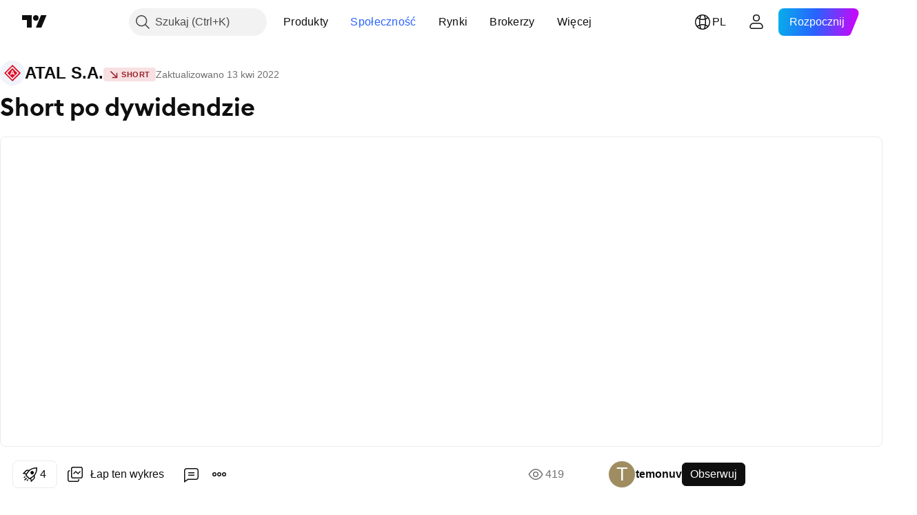

--- FILE ---
content_type: text/html; charset=utf-8
request_url: https://pl.tradingview.com/chart/1AT/KlMleWvx/
body_size: 81480
content:


<!DOCTYPE html>
<html lang="pl" dir="ltr" class="is-not-authenticated is-not-pro  theme-light"
 data-theme="light">
<head><meta charset="utf-8" />
<meta name="viewport" content="width=device-width, initial-scale=1.0, maximum-scale=1.0, minimum-scale=1.0, user-scalable=no">	<script nonce="21TqGM0jkbtVGkyCFSytdQ==">window.initData = {};</script><title>Short po dywidendzie dla GPW:1AT przez temonuv — TradingView</title>
<!-- { block promo_footer_css_bundle } -->
		<!-- { render_css_bundle('promo_footer') } -->
		<link crossorigin="anonymous" href="https://static.tradingview.com/static/bundles/34558.6ab8fddbbeec572ad16b.css" rel="stylesheet" type="text/css"/>
	<!-- { endblock promo_footer_css_bundle } -->

	<!-- { block personal_css_bundle } -->
		<!-- render_css_bundle('base') -->
		<link crossorigin="anonymous" href="https://static.tradingview.com/static/bundles/48072.bd4a617f902d8e4336d7.css" rel="stylesheet" type="text/css"/>
<link crossorigin="anonymous" href="https://static.tradingview.com/static/bundles/50865.1ee43ed7cda5d814dba7.css" rel="stylesheet" type="text/css"/>
<link crossorigin="anonymous" href="https://static.tradingview.com/static/bundles/71544.2243f526973e835a8777.css" rel="stylesheet" type="text/css"/>
<link crossorigin="anonymous" href="https://static.tradingview.com/static/bundles/19024.ffebbd5b14e162a70fac.css" rel="stylesheet" type="text/css"/>
<link crossorigin="anonymous" href="https://static.tradingview.com/static/bundles/63665.df517de208b59f042c3b.css" rel="stylesheet" type="text/css"/>
<link crossorigin="anonymous" href="https://static.tradingview.com/static/bundles/5709.146c7925be9f43c9c767.css" rel="stylesheet" type="text/css"/>
<link crossorigin="anonymous" href="https://static.tradingview.com/static/bundles/45448.0e277b504c24d73f6420.css" rel="stylesheet" type="text/css"/>
<link crossorigin="anonymous" href="https://static.tradingview.com/static/bundles/46680.a24aa84d5466dfc219e3.css" rel="stylesheet" type="text/css"/>
<link crossorigin="anonymous" href="https://static.tradingview.com/static/bundles/23038.bb4e309d13e8ea654e19.css" rel="stylesheet" type="text/css"/>
<link crossorigin="anonymous" href="https://static.tradingview.com/static/bundles/96872.c8a32e4a427c0c57131c.css" rel="stylesheet" type="text/css"/>
<link crossorigin="anonymous" href="https://static.tradingview.com/static/bundles/68120.e6caff1a47a6c8a0f783.css" rel="stylesheet" type="text/css"/>
<link crossorigin="anonymous" href="https://static.tradingview.com/static/bundles/66920.3dc3168a8005e8c156fe.css" rel="stylesheet" type="text/css"/>
<link crossorigin="anonymous" href="https://static.tradingview.com/static/bundles/52682.1b5e0eb056a8145e2004.css" rel="stylesheet" type="text/css"/>
<link crossorigin="anonymous" href="https://static.tradingview.com/static/bundles/90687.2a0b835c9459f5e8f334.css" rel="stylesheet" type="text/css"/>
<link crossorigin="anonymous" href="https://static.tradingview.com/static/bundles/44591.515b38c2fad56295e0d7.css" rel="stylesheet" type="text/css"/>
<link crossorigin="anonymous" href="https://static.tradingview.com/static/bundles/47139.053cede951b9d64dea44.css" rel="stylesheet" type="text/css"/>
<link crossorigin="anonymous" href="https://static.tradingview.com/static/bundles/51493.8c6373aa92664b86de9e.css" rel="stylesheet" type="text/css"/>
<link crossorigin="anonymous" href="https://static.tradingview.com/static/bundles/15215.a33c76f5549cc7102e61.css" rel="stylesheet" type="text/css"/>
<link crossorigin="anonymous" href="https://static.tradingview.com/static/bundles/296.cdd20397318c8a54ee02.css" rel="stylesheet" type="text/css"/>
<link crossorigin="anonymous" href="https://static.tradingview.com/static/bundles/11486.b0c44555783cdd4786b8.css" rel="stylesheet" type="text/css"/>
<link crossorigin="anonymous" href="https://static.tradingview.com/static/bundles/49135.1f12e32e6d4c4b83fe10.css" rel="stylesheet" type="text/css"/>
<link crossorigin="anonymous" href="https://static.tradingview.com/static/bundles/76331.e29096bd778450adbd58.css" rel="stylesheet" type="text/css"/>
<link crossorigin="anonymous" href="https://static.tradingview.com/static/bundles/70224.288c07086ff109a1d327.css" rel="stylesheet" type="text/css"/>
<link crossorigin="anonymous" href="https://static.tradingview.com/static/bundles/89738.5f96f6b3c550d3f0da23.css" rel="stylesheet" type="text/css"/>
<link crossorigin="anonymous" href="https://static.tradingview.com/static/bundles/72519.2dae60a90526a493d165.css" rel="stylesheet" type="text/css"/>
<link crossorigin="anonymous" href="https://static.tradingview.com/static/bundles/30457.315c1a91ffa92d55f559.css" rel="stylesheet" type="text/css"/>
<link crossorigin="anonymous" href="https://static.tradingview.com/static/bundles/79306.4c0489c8756499c78a5e.css" rel="stylesheet" type="text/css"/>
<link crossorigin="anonymous" href="https://static.tradingview.com/static/bundles/96004.53a8a16a13c65b9ef1b6.css" rel="stylesheet" type="text/css"/>
<link crossorigin="anonymous" href="https://static.tradingview.com/static/bundles/30411.66e97921f2de4965604d.css" rel="stylesheet" type="text/css"/>
<link crossorigin="anonymous" href="https://static.tradingview.com/static/bundles/47405.8b74b8d86218eec14871.css" rel="stylesheet" type="text/css"/>
<link crossorigin="anonymous" href="https://static.tradingview.com/static/bundles/65006.4a832facb7e57c5e13f3.css" rel="stylesheet" type="text/css"/>
<link crossorigin="anonymous" href="https://static.tradingview.com/static/bundles/54396.140a08c3b11237f684ec.css" rel="stylesheet" type="text/css"/>
<link crossorigin="anonymous" href="https://static.tradingview.com/static/bundles/66917.a607e1947cc1d6442aef.css" rel="stylesheet" type="text/css"/>
<link crossorigin="anonymous" href="https://static.tradingview.com/static/bundles/6449.b085e41549ac76222ff0.css" rel="stylesheet" type="text/css"/>
<link crossorigin="anonymous" href="https://static.tradingview.com/static/bundles/13676.7322b9d581c3bd767a8f.css" rel="stylesheet" type="text/css"/>
	<!-- { endblock personal_css_bundle } -->

	<!-- { block extra_styles } -->
	<link crossorigin="anonymous" href="https://static.tradingview.com/static/bundles/46970.a8e87c60a250a6212b03.css" rel="stylesheet" type="text/css"/>
<link crossorigin="anonymous" href="https://static.tradingview.com/static/bundles/24977.12891bfbb287744d3a89.css" rel="stylesheet" type="text/css"/>
<link crossorigin="anonymous" href="https://static.tradingview.com/static/bundles/27848.4dd8f716b361ea76fac9.css" rel="stylesheet" type="text/css"/>
<link crossorigin="anonymous" href="https://static.tradingview.com/static/bundles/98729.a1a91e4e3b8d4d56af6a.css" rel="stylesheet" type="text/css"/>
<link crossorigin="anonymous" href="https://static.tradingview.com/static/bundles/31788.89b41c884d5213432809.css" rel="stylesheet" type="text/css"/>
<link crossorigin="anonymous" href="https://static.tradingview.com/static/bundles/36810.08865a24cd22e705a127.css" rel="stylesheet" type="text/css"/>
<link crossorigin="anonymous" href="https://static.tradingview.com/static/bundles/56723.303d3d3a2eef8a440230.css" rel="stylesheet" type="text/css"/>
<link crossorigin="anonymous" href="https://static.tradingview.com/static/bundles/58515.9ad3142f13630874398c.css" rel="stylesheet" type="text/css"/>
<link crossorigin="anonymous" href="https://static.tradingview.com/static/bundles/27688.b78aa0f889805782a114.css" rel="stylesheet" type="text/css"/>
<link crossorigin="anonymous" href="https://static.tradingview.com/static/bundles/6406.005052e314b2de339c3c.css" rel="stylesheet" type="text/css"/>
<link crossorigin="anonymous" href="https://static.tradingview.com/static/bundles/5792.e664998b1025f8944a19.css" rel="stylesheet" type="text/css"/>
<link crossorigin="anonymous" href="https://static.tradingview.com/static/bundles/74528.dad95b9e4df028f98405.css" rel="stylesheet" type="text/css"/>
<link crossorigin="anonymous" href="https://static.tradingview.com/static/bundles/85700.a94905aa773ec52c64fa.css" rel="stylesheet" type="text/css"/>
<link crossorigin="anonymous" href="https://static.tradingview.com/static/bundles/92568.b5acda22a891bd0b8b78.css" rel="stylesheet" type="text/css"/>
<link crossorigin="anonymous" href="https://static.tradingview.com/static/bundles/48011.826c38517eae6571304f.css" rel="stylesheet" type="text/css"/>
<link crossorigin="anonymous" href="https://static.tradingview.com/static/bundles/92597.86c68c4067216e42a0f1.css" rel="stylesheet" type="text/css"/>
<link crossorigin="anonymous" href="https://static.tradingview.com/static/bundles/18679.a23f3ec5b836024b605b.css" rel="stylesheet" type="text/css"/>
<link crossorigin="anonymous" href="https://static.tradingview.com/static/bundles/93541.2d7cb298cfac0d6320b6.css" rel="stylesheet" type="text/css"/>
<link crossorigin="anonymous" href="https://static.tradingview.com/static/bundles/2942.b37eaf239cea1a4a4b98.css" rel="stylesheet" type="text/css"/>
<link crossorigin="anonymous" href="https://static.tradingview.com/static/bundles/56752.d49d6f461c53e70b38bc.css" rel="stylesheet" type="text/css"/>
<link crossorigin="anonymous" href="https://static.tradingview.com/static/bundles/35424.83eca2c4704f4649b7a3.css" rel="stylesheet" type="text/css"/>
<link crossorigin="anonymous" href="https://static.tradingview.com/static/bundles/60627.2fb5f6f3eb739c16078d.css" rel="stylesheet" type="text/css"/>
<link crossorigin="anonymous" href="https://static.tradingview.com/static/bundles/20432.4fbb33e9156a3f25edef.css" rel="stylesheet" type="text/css"/>
<link crossorigin="anonymous" href="https://static.tradingview.com/static/bundles/15074.42c5ad63db6e22dd1780.css" rel="stylesheet" type="text/css"/>
<link crossorigin="anonymous" href="https://static.tradingview.com/static/bundles/80387.2ad4e54f72ca1dbe5a12.css" rel="stylesheet" type="text/css"/>
<link crossorigin="anonymous" href="https://static.tradingview.com/static/bundles/30796.3ab347d4bc9cadf8d238.css" rel="stylesheet" type="text/css"/>
<link crossorigin="anonymous" href="https://static.tradingview.com/static/bundles/12559.ef0aa3131628d9b77059.css" rel="stylesheet" type="text/css"/>
<link crossorigin="anonymous" href="https://static.tradingview.com/static/bundles/52253.bb7416e25ce047652be6.css" rel="stylesheet" type="text/css"/>
<link crossorigin="anonymous" href="https://static.tradingview.com/static/bundles/87795.249d27fbf7cfdf5dfd83.css" rel="stylesheet" type="text/css"/>
<link crossorigin="anonymous" href="https://static.tradingview.com/static/bundles/73133.fa043cf9d22075746ca7.css" rel="stylesheet" type="text/css"/>
<link crossorigin="anonymous" href="https://static.tradingview.com/static/bundles/63935.5845fa80448b407d32ec.css" rel="stylesheet" type="text/css"/>
<link crossorigin="anonymous" href="https://static.tradingview.com/static/bundles/57350.a2b02fc165a1c32d442e.css" rel="stylesheet" type="text/css"/>
<link crossorigin="anonymous" href="https://static.tradingview.com/static/bundles/59717.7992e8c447118cda6e67.css" rel="stylesheet" type="text/css"/>
<link crossorigin="anonymous" href="https://static.tradingview.com/static/bundles/5246.82e6d18dc48a569d26eb.css" rel="stylesheet" type="text/css"/>
<link crossorigin="anonymous" href="https://static.tradingview.com/static/bundles/92659.def33a481869957a1771.css" rel="stylesheet" type="text/css"/>
<link crossorigin="anonymous" href="https://static.tradingview.com/static/bundles/29984.507ceb094fe735b3e439.css" rel="stylesheet" type="text/css"/>
<link crossorigin="anonymous" href="https://static.tradingview.com/static/bundles/97396.24dc3e7280c9494642a6.css" rel="stylesheet" type="text/css"/>
<link crossorigin="anonymous" href="https://static.tradingview.com/static/bundles/48492.005deab1142faaf7462d.css" rel="stylesheet" type="text/css"/>
<link crossorigin="anonymous" href="https://static.tradingview.com/static/bundles/37865.aa36a3e7cbd35864ab1c.css" rel="stylesheet" type="text/css"/>
<link crossorigin="anonymous" href="https://static.tradingview.com/static/bundles/16803.9e07627cdc60a2c13dc3.css" rel="stylesheet" type="text/css"/>
<link crossorigin="anonymous" href="https://static.tradingview.com/static/bundles/4058.664cb7df376aef027378.css" rel="stylesheet" type="text/css"/>
<link crossorigin="anonymous" href="https://static.tradingview.com/static/bundles/34295.e8a11b1164ed8f31863d.css" rel="stylesheet" type="text/css"/>
<link crossorigin="anonymous" href="https://static.tradingview.com/static/bundles/59015.b2e7517523adce965dba.css" rel="stylesheet" type="text/css"/>
<link crossorigin="anonymous" href="https://static.tradingview.com/static/bundles/6437.843c3e887cfdf130d542.css" rel="stylesheet" type="text/css"/>
<link crossorigin="anonymous" href="https://static.tradingview.com/static/bundles/80928.8ac06c6d6672271c5f68.css" rel="stylesheet" type="text/css"/>
<link crossorigin="anonymous" href="https://static.tradingview.com/static/bundles/96840.199034cf25af72be11eb.css" rel="stylesheet" type="text/css"/>
<link crossorigin="anonymous" href="https://static.tradingview.com/static/bundles/23616.e409f558fe163ea9a3de.css" rel="stylesheet" type="text/css"/>
<link crossorigin="anonymous" href="https://static.tradingview.com/static/bundles/66548.f611cd4d950c54a2caec.css" rel="stylesheet" type="text/css"/>
<link crossorigin="anonymous" href="https://static.tradingview.com/static/bundles/21148.b180b97319103593abaa.css" rel="stylesheet" type="text/css"/>
<link crossorigin="anonymous" href="https://static.tradingview.com/static/bundles/5449.848f88391da875ceb2a3.css" rel="stylesheet" type="text/css"/>
<link crossorigin="anonymous" href="https://static.tradingview.com/static/bundles/39656.e2ac42d074266d6f4cc4.css" rel="stylesheet" type="text/css"/>
<link crossorigin="anonymous" href="https://static.tradingview.com/static/bundles/36430.e4906aeeda8c192efa8f.css" rel="stylesheet" type="text/css"/>
<link crossorigin="anonymous" href="https://static.tradingview.com/static/bundles/5931.f218afa7d02ef496982b.css" rel="stylesheet" type="text/css"/>
<link crossorigin="anonymous" href="https://static.tradingview.com/static/bundles/82705.23ff8e5e5118dff46b5a.css" rel="stylesheet" type="text/css"/>
<link crossorigin="anonymous" href="https://static.tradingview.com/static/bundles/91797.a89d3d49f869720ebbba.css" rel="stylesheet" type="text/css"/>
<link crossorigin="anonymous" href="https://static.tradingview.com/static/bundles/40454.84d89360ede6a350ded3.css" rel="stylesheet" type="text/css"/>
<link crossorigin="anonymous" href="https://static.tradingview.com/static/bundles/400.e8c29c22063c80408cca.css" rel="stylesheet" type="text/css"/>
<link crossorigin="anonymous" href="https://static.tradingview.com/static/bundles/37305.c32eeb1152afcd97b12e.css" rel="stylesheet" type="text/css"/>
<link crossorigin="anonymous" href="https://static.tradingview.com/static/bundles/19466.ab5c2b3cb921527e4170.css" rel="stylesheet" type="text/css"/>
<link crossorigin="anonymous" href="https://static.tradingview.com/static/bundles/18475.6154c4943032cbc1f19b.css" rel="stylesheet" type="text/css"/>
<link crossorigin="anonymous" href="https://static.tradingview.com/static/bundles/86717.fdc9454547343089f3c6.css" rel="stylesheet" type="text/css"/>
<link crossorigin="anonymous" href="https://static.tradingview.com/static/bundles/27024.57160ac113283e720311.css" rel="stylesheet" type="text/css"/>
<link crossorigin="anonymous" href="https://static.tradingview.com/static/bundles/67233.dc96c4d047ce06b033ba.css" rel="stylesheet" type="text/css"/>
<link crossorigin="anonymous" href="https://static.tradingview.com/static/bundles/6921.21c839e51d9fe09bc1ad.css" rel="stylesheet" type="text/css"/>
<link crossorigin="anonymous" href="https://static.tradingview.com/static/bundles/61305.58e3d28c4207f0232d45.css" rel="stylesheet" type="text/css"/>
<link crossorigin="anonymous" href="https://static.tradingview.com/static/bundles/29287.323d337a96ea2d0d1f5b.css" rel="stylesheet" type="text/css"/>
<link crossorigin="anonymous" href="https://static.tradingview.com/static/bundles/38215.b3335017ad0d222109e8.css" rel="stylesheet" type="text/css"/>
<link crossorigin="anonymous" href="https://static.tradingview.com/static/bundles/48314.455c0a58d3762d16e782.css" rel="stylesheet" type="text/css"/>
<link crossorigin="anonymous" href="https://static.tradingview.com/static/bundles/24951.47e08dfdb98bb8d670fe.css" rel="stylesheet" type="text/css"/>
<link crossorigin="anonymous" href="https://static.tradingview.com/static/bundles/24270.2b62a108282b3e90d95c.css" rel="stylesheet" type="text/css"/>
<link crossorigin="anonymous" href="https://static.tradingview.com/static/bundles/34040.aa02a2d96f821d501dba.css" rel="stylesheet" type="text/css"/>
<link crossorigin="anonymous" href="https://static.tradingview.com/static/bundles/41365.6305bc875d911920e38b.css" rel="stylesheet" type="text/css"/>
<link crossorigin="anonymous" href="https://static.tradingview.com/static/bundles/40060.f500e435f461fabe05f6.css" rel="stylesheet" type="text/css"/>
<link crossorigin="anonymous" href="https://static.tradingview.com/static/bundles/18734.51824f94f04f357f27ed.css" rel="stylesheet" type="text/css"/>
<link crossorigin="anonymous" href="https://static.tradingview.com/static/bundles/3043.1ea7d74fa789f5e3b9c4.css" rel="stylesheet" type="text/css"/>
<link crossorigin="anonymous" href="https://static.tradingview.com/static/bundles/31640.28212819357e05bc15ab.css" rel="stylesheet" type="text/css"/>
<link crossorigin="anonymous" href="https://static.tradingview.com/static/bundles/86056.5b2ef44e883aedf9ee07.css" rel="stylesheet" type="text/css"/>
<link crossorigin="anonymous" href="https://static.tradingview.com/static/bundles/62744.f7d16c2e8bbca89e1d2b.css" rel="stylesheet" type="text/css"/>
<link crossorigin="anonymous" href="https://static.tradingview.com/static/bundles/79249.bd38a05bcbe9f63005d5.css" rel="stylesheet" type="text/css"/>
<link crossorigin="anonymous" href="https://static.tradingview.com/static/bundles/63818.7bcb96fa677df6654c99.css" rel="stylesheet" type="text/css"/>
<link crossorigin="anonymous" href="https://static.tradingview.com/static/bundles/22203.434b6268f44aba75e190.css" rel="stylesheet" type="text/css"/>
<link crossorigin="anonymous" href="https://static.tradingview.com/static/bundles/62446.662507d10a58f51f962f.css" rel="stylesheet" type="text/css"/>
<link crossorigin="anonymous" href="https://static.tradingview.com/static/bundles/23273.af4707505f695c7b7e7e.css" rel="stylesheet" type="text/css"/>
<link crossorigin="anonymous" href="https://static.tradingview.com/static/bundles/66038.26bd3f4dca9113e5bd92.css" rel="stylesheet" type="text/css"/>
<link crossorigin="anonymous" href="https://static.tradingview.com/static/bundles/6784.0b382ed55589e98e3418.css" rel="preload" as="style"/>
<link crossorigin="anonymous" href="https://static.tradingview.com/static/bundles/90052.8876d8fb744d67484f1f.css" rel="preload" as="style"/>
<link crossorigin="anonymous" href="https://static.tradingview.com/static/bundles/29936.94b15842cd307f061854.css" rel="preload" as="style"/>
<link crossorigin="anonymous" href="https://static.tradingview.com/static/bundles/18302.f499cfafbc0a791ec49e.css" rel="preload" as="style"/>
	<!-- { endblock extra_styles } --><script nonce="21TqGM0jkbtVGkyCFSytdQ==">
	window.locale = 'pl';
	window.language = 'pl';
</script>
	<!-- { block promo_footer_js_bundle } -->
		<!-- { render_js_bundle('promo_footer') } -->
		<link crossorigin="anonymous" href="https://static.tradingview.com/static/bundles/pl.88523.d82382c0ef581ccec697.js" rel="preload" as="script"/>
<link crossorigin="anonymous" href="https://static.tradingview.com/static/bundles/68156.25f0c5f133ccdef9d925.js" rel="preload" as="script"/>
<link crossorigin="anonymous" href="https://static.tradingview.com/static/bundles/promo_footer.bf38e5d53620c677a057.js" rel="preload" as="script"/><script crossorigin="anonymous" src="https://static.tradingview.com/static/bundles/pl.88523.d82382c0ef581ccec697.js" defer></script>
<script crossorigin="anonymous" src="https://static.tradingview.com/static/bundles/68156.25f0c5f133ccdef9d925.js" defer></script>
<script crossorigin="anonymous" src="https://static.tradingview.com/static/bundles/promo_footer.bf38e5d53620c677a057.js" defer></script>
	<!-- { endblock promo_footer_js_bundle } -->

	<!-- { block personal_js_bundle } -->
		<!-- render_js_bundle('base') -->
		<link crossorigin="anonymous" href="https://static.tradingview.com/static/bundles/runtime.890dfc5bc82e3cf298e0.js" rel="preload" as="script"/>
<link crossorigin="anonymous" href="https://static.tradingview.com/static/bundles/pl.3212.ae6a8eb244931ffbe454.js" rel="preload" as="script"/>
<link crossorigin="anonymous" href="https://static.tradingview.com/static/bundles/29365.438fd979971c174d6b81.js" rel="preload" as="script"/>
<link crossorigin="anonymous" href="https://static.tradingview.com/static/bundles/26153.0cf5e5264b6053c12c98.js" rel="preload" as="script"/>
<link crossorigin="anonymous" href="https://static.tradingview.com/static/bundles/2490.32fe5d04ae950a275390.js" rel="preload" as="script"/>
<link crossorigin="anonymous" href="https://static.tradingview.com/static/bundles/67851.c51267503ce6371d721b.js" rel="preload" as="script"/>
<link crossorigin="anonymous" href="https://static.tradingview.com/static/bundles/43201.59d3aa1221f3d1b9e3fc.js" rel="preload" as="script"/>
<link crossorigin="anonymous" href="https://static.tradingview.com/static/bundles/31185.27b345d3de69913c0fe0.js" rel="preload" as="script"/>
<link crossorigin="anonymous" href="https://static.tradingview.com/static/bundles/49085.26f1fb3179fb3d63e216.js" rel="preload" as="script"/>
<link crossorigin="anonymous" href="https://static.tradingview.com/static/bundles/14100.2a9bf2424f4c5d299a8b.js" rel="preload" as="script"/>
<link crossorigin="anonymous" href="https://static.tradingview.com/static/bundles/44387.8faa864604cdc1187b96.js" rel="preload" as="script"/>
<link crossorigin="anonymous" href="https://static.tradingview.com/static/bundles/47421.b1e1d83b3797c3878f2c.js" rel="preload" as="script"/>
<link crossorigin="anonymous" href="https://static.tradingview.com/static/bundles/64141.10194658b37e3dae8f80.js" rel="preload" as="script"/>
<link crossorigin="anonymous" href="https://static.tradingview.com/static/bundles/6552.8df0087871a19a35f700.js" rel="preload" as="script"/>
<link crossorigin="anonymous" href="https://static.tradingview.com/static/bundles/36717.70423e3f650294ca0bff.js" rel="preload" as="script"/>
<link crossorigin="anonymous" href="https://static.tradingview.com/static/bundles/28052.a224f0ec3e134993c13b.js" rel="preload" as="script"/>
<link crossorigin="anonymous" href="https://static.tradingview.com/static/bundles/9225.8355095811b8cd5787e7.js" rel="preload" as="script"/>
<link crossorigin="anonymous" href="https://static.tradingview.com/static/bundles/65581.e241509f9d17be15f2c9.js" rel="preload" as="script"/>
<link crossorigin="anonymous" href="https://static.tradingview.com/static/bundles/45881.e09d1eb0a8b2d272ccaa.js" rel="preload" as="script"/>
<link crossorigin="anonymous" href="https://static.tradingview.com/static/bundles/base.9eb9262ddeb780cc75b2.js" rel="preload" as="script"/><script crossorigin="anonymous" src="https://static.tradingview.com/static/bundles/runtime.890dfc5bc82e3cf298e0.js" defer></script>
<script crossorigin="anonymous" src="https://static.tradingview.com/static/bundles/pl.3212.ae6a8eb244931ffbe454.js" defer></script>
<script crossorigin="anonymous" src="https://static.tradingview.com/static/bundles/29365.438fd979971c174d6b81.js" defer></script>
<script crossorigin="anonymous" src="https://static.tradingview.com/static/bundles/26153.0cf5e5264b6053c12c98.js" defer></script>
<script crossorigin="anonymous" src="https://static.tradingview.com/static/bundles/2490.32fe5d04ae950a275390.js" defer></script>
<script crossorigin="anonymous" src="https://static.tradingview.com/static/bundles/67851.c51267503ce6371d721b.js" defer></script>
<script crossorigin="anonymous" src="https://static.tradingview.com/static/bundles/43201.59d3aa1221f3d1b9e3fc.js" defer></script>
<script crossorigin="anonymous" src="https://static.tradingview.com/static/bundles/31185.27b345d3de69913c0fe0.js" defer></script>
<script crossorigin="anonymous" src="https://static.tradingview.com/static/bundles/49085.26f1fb3179fb3d63e216.js" defer></script>
<script crossorigin="anonymous" src="https://static.tradingview.com/static/bundles/14100.2a9bf2424f4c5d299a8b.js" defer></script>
<script crossorigin="anonymous" src="https://static.tradingview.com/static/bundles/44387.8faa864604cdc1187b96.js" defer></script>
<script crossorigin="anonymous" src="https://static.tradingview.com/static/bundles/47421.b1e1d83b3797c3878f2c.js" defer></script>
<script crossorigin="anonymous" src="https://static.tradingview.com/static/bundles/64141.10194658b37e3dae8f80.js" defer></script>
<script crossorigin="anonymous" src="https://static.tradingview.com/static/bundles/6552.8df0087871a19a35f700.js" defer></script>
<script crossorigin="anonymous" src="https://static.tradingview.com/static/bundles/36717.70423e3f650294ca0bff.js" defer></script>
<script crossorigin="anonymous" src="https://static.tradingview.com/static/bundles/28052.a224f0ec3e134993c13b.js" defer></script>
<script crossorigin="anonymous" src="https://static.tradingview.com/static/bundles/9225.8355095811b8cd5787e7.js" defer></script>
<script crossorigin="anonymous" src="https://static.tradingview.com/static/bundles/65581.e241509f9d17be15f2c9.js" defer></script>
<script crossorigin="anonymous" src="https://static.tradingview.com/static/bundles/45881.e09d1eb0a8b2d272ccaa.js" defer></script>
<script crossorigin="anonymous" src="https://static.tradingview.com/static/bundles/base.9eb9262ddeb780cc75b2.js" defer></script>
	<!-- { endblock personal_js_bundle } -->

	<!-- { block additional_js_bundle } -->
	<!-- { endblock additional_js_bundle } -->	<script nonce="21TqGM0jkbtVGkyCFSytdQ==">
		window.initData = window.initData || {};
		window.initData.theme = "light";
			(()=>{"use strict";const t=/(?:^|;)\s*theme=(dark|light)(?:;|$)|$/.exec(document.cookie)[1];t&&(document.documentElement.classList.toggle("theme-dark","dark"===t),document.documentElement.classList.toggle("theme-light","light"===t),document.documentElement.dataset.theme=t,window.initData=window.initData||{},window.initData.theme=t)})();
	</script>
	<script nonce="21TqGM0jkbtVGkyCFSytdQ==">
		(()=>{"use strict";"undefined"!=typeof window&&"undefined"!=typeof navigator&&/mac/i.test(navigator.platform)&&document.documentElement.classList.add("mac_os_system")})();
	</script>

	<script nonce="21TqGM0jkbtVGkyCFSytdQ==">var environment = "battle";
		window.WS_HOST_PING_REQUIRED = true;
		window.BUILD_TIME = "2026-01-30T10:47:38";
		window.WEBSOCKET_HOST = "data.tradingview.com";
		window.WEBSOCKET_PRO_HOST = "prodata.tradingview.com";
		window.WEBSOCKET_HOST_FOR_DEEP_BACKTESTING = "history-data.tradingview.com";
		window.WIDGET_HOST = "https://www.tradingview-widget.com";
		window.TradingView = window.TradingView || {};
	</script>

	<link rel="conversions-config" href="https://s3.tradingview.com/conversions_pl.json">
	<link rel="metrics-config" href="https://scanner-backend.tradingview.com/enum/ordered?id=metrics_full_name,metrics&lang=pl&label-product=ytm-metrics-plan.json" crossorigin>

	<script nonce="21TqGM0jkbtVGkyCFSytdQ==">
		(()=>{"use strict";function e(e,t=!1){const{searchParams:n}=new URL(String(location));let s="true"===n.get("mobileapp_new"),o="true"===n.get("mobileapp");if(!t){const e=function(e){const t=e+"=",n=document.cookie.split(";");for(let e=0;e<n.length;e++){let s=n[e];for(;" "===s.charAt(0);)s=s.substring(1,s.length);if(0===s.indexOf(t))return s.substring(t.length,s.length)}return null}("tv_app")||"";s||=["android","android_nps"].includes(e),o||="ios"===e}return!("new"!==e&&"any"!==e||!s)||!("new"===e||!o)}const t="undefined"!=typeof window&&"undefined"!=typeof navigator,n=t&&"ontouchstart"in window,s=(t&&n&&window,t&&(n||navigator.maxTouchPoints),t&&window.chrome&&window.chrome.runtime,t&&window.navigator.userAgent.toLowerCase().indexOf("firefox"),t&&/\sEdge\/\d\d\b/.test(navigator.userAgent),t&&Boolean(navigator.vendor)&&navigator.vendor.indexOf("Apple")>-1&&-1===navigator.userAgent.indexOf("CriOS")&&navigator.userAgent.indexOf("FxiOS"),t&&/mac/i.test(navigator.platform),t&&/Win32|Win64/i.test(navigator.platform),t&&/Linux/i.test(navigator.platform),t&&/Android/i.test(navigator.userAgent)),o=t&&/BlackBerry/i.test(navigator.userAgent),i=t&&/iPhone|iPad|iPod/.test(navigator.platform),c=t&&/Opera Mini/i.test(navigator.userAgent),r=t&&("MacIntel"===navigator.platform&&navigator.maxTouchPoints>1||/iPad/.test(navigator.platform)),a=s||o||i||c,h=window.TradingView=window.TradingView||{};const _={Android:()=>s,BlackBerry:()=>o,iOS:()=>i,Opera:()=>c,isIPad:()=>r,any:()=>a};h.isMobile=_;const l=new Map;function d(){const e=window.location.pathname,t=window.location.host,n=`${t}${e}`;return l.has(n)||l.set(n,function(e,t){const n=["^widget-docs"];for(const e of n)if(new RegExp(e).test(t))return!0;const s=["^widgetembed/?$","^cmewidgetembed/?$","^([0-9a-zA-Z-]+)/widgetembed/?$","^([0-9a-zA-Z-]+)/widgetstatic/?$","^([0-9a-zA-Z-]+)?/?mediumwidgetembed/?$","^twitter-chart/?$","^telegram/chart/?$","^embed/([0-9a-zA-Z]{8})/?$","^widgetpopup/?$","^extension/?$","^idea-popup/?$","^hotlistswidgetembed/?$","^([0-9a-zA-Z-]+)/hotlistswidgetembed/?$","^marketoverviewwidgetembed/?$","^([0-9a-zA-Z-]+)/marketoverviewwidgetembed/?$","^eventswidgetembed/?$","^tickerswidgetembed/?$","^forexcrossrateswidgetembed/?$","^forexheatmapwidgetembed/?$","^marketquoteswidgetembed/?$","^screenerwidget/?$","^cryptomktscreenerwidget/?$","^([0-9a-zA-Z-]+)/cryptomktscreenerwidget/?$","^([0-9a-zA-Z-]+)/marketquoteswidgetembed/?$","^technical-analysis-widget-embed/$","^singlequotewidgetembed/?$","^([0-9a-zA-Z-]+)/singlequotewidgetembed/?$","^embed-widget/([0-9a-zA-Z-]+)/(([0-9a-zA-Z-]+)/)?$","^widget-docs/([0-9a-zA-Z-]+)/([0-9a-zA-Z-/]+)?$"],o=e.replace(/^\//,"");let i;for(let e=s.length-1;e>=0;e--)if(i=new RegExp(s[e]),i.test(o))return!0;return!1}(e,t)),l.get(n)??!1}h.onWidget=d;const g=()=>{},u="~m~";class m{constructor(e,t={}){this.sessionid=null,this.connected=!1,this._timeout=null,this._base=e,this._options={timeout:t.timeout||2e4,connectionType:t.connectionType}}connect(){this._socket=new WebSocket(this._prepareUrl()),this._socket.onmessage=e=>{
if("string"!=typeof e.data)throw new TypeError(`The WebSocket message should be a string. Recieved ${Object.prototype.toString.call(e.data)}`);this._onData(e.data)},this._socket.onclose=this._onClose.bind(this),this._socket.onerror=this._onError.bind(this)}send(e){this._socket&&this._socket.send(this._encode(e))}disconnect(){this._clearIdleTimeout(),this._socket&&(this._socket.onmessage=g,this._socket.onclose=g,this._socket.onerror=g,this._socket.close())}_clearIdleTimeout(){null!==this._timeout&&(clearTimeout(this._timeout),this._timeout=null)}_encode(e){let t,n="";const s=Array.isArray(e)?e:[e],o=s.length;for(let e=0;e<o;e++)t=null===s[e]||void 0===s[e]?"":m._stringify(s[e]),n+=u+t.length+u+t;return n}_decode(e){const t=[];let n,s;do{if(e.substring(0,3)!==u)return t;n="",s="";const o=(e=e.substring(3)).length;for(let t=0;t<o;t++){if(s=Number(e.substring(t,t+1)),Number(e.substring(t,t+1))!==s){e=e.substring(n.length+3),n=Number(n);break}n+=s}t.push(e.substring(0,n)),e=e.substring(n)}while(""!==e);return t}_onData(e){this._setTimeout();const t=this._decode(e),n=t.length;for(let e=0;e<n;e++)this._onMessage(t[e])}_setTimeout(){this._clearIdleTimeout(),this._timeout=setTimeout(this._onTimeout.bind(this),this._options.timeout)}_onTimeout(){this.disconnect(),this._onDisconnect({code:4e3,reason:"socket.io timeout",wasClean:!1})}_onMessage(e){this.sessionid?this._checkIfHeartbeat(e)?this._onHeartbeat(e.slice(3)):this._checkIfJson(e)?this._base.onMessage(JSON.parse(e.slice(3))):this._base.onMessage(e):(this.sessionid=e,this._onConnect())}_checkIfHeartbeat(e){return this._checkMessageType(e,"h")}_checkIfJson(e){return this._checkMessageType(e,"j")}_checkMessageType(e,t){return e.substring(0,3)==="~"+t+"~"}_onHeartbeat(e){this.send("~h~"+e)}_onConnect(){this.connected=!0,this._base.onConnect()}_onDisconnect(e){this._clear(),this._base.onDisconnect(e),this.sessionid=null}_clear(){this.connected=!1}_prepareUrl(){const t=w(this._base.host);if(t.pathname+="socket.io/websocket",t.protocol="wss:",t.searchParams.append("from",window.location.pathname.slice(1,50)),t.searchParams.append("date",window.BUILD_TIME||""),e("any")&&t.searchParams.append("client","mobile"),this._options.connectionType&&t.searchParams.append("type",this._options.connectionType),window.WEBSOCKET_PARAMS_ANALYTICS){const{ws_page_uri:e,ws_ancestor_origin:n}=window.WEBSOCKET_PARAMS_ANALYTICS;e&&t.searchParams.append("page-uri",e),n&&t.searchParams.append("ancestor-origin",n)}const n=window.location.search.includes("widget_token")||window.location.hash.includes("widget_token");return d()||n||t.searchParams.append("auth","sessionid"),t.href}_onClose(e){this._clearIdleTimeout(),this._onDisconnect(e)}_onError(e){this._clearIdleTimeout(),this._clear(),this._base.emit("error",[e]),this.sessionid=null}static _stringify(e){return"[object Object]"===Object.prototype.toString.call(e)?"~j~"+JSON.stringify(e):String(e)}}class p{constructor(e,t){this.host=e,this._connecting=!1,this._events={},this.transport=this._getTransport(t)}isConnected(){
return!!this.transport&&this.transport.connected}isConnecting(){return this._connecting}connect(){this.isConnected()||(this._connecting&&this.disconnect(),this._connecting=!0,this.transport.connect())}send(e){this.transport&&this.transport.connected&&this.transport.send(e)}disconnect(){this.transport&&this.transport.disconnect()}on(e,t){e in this._events||(this._events[e]=[]),this._events[e].push(t)}offAll(){this._events={}}onMessage(e){this.emit("message",[e])}emit(e,t=[]){if(e in this._events){const n=this._events[e].concat(),s=n.length;for(let e=0;e<s;e++)n[e].apply(this,t)}}onConnect(){this.clear(),this.emit("connect")}onDisconnect(e){this.emit("disconnect",[e])}clear(){this._connecting=!1}_getTransport(e){return new m(this,e)}}function w(e){const t=-1!==e.indexOf("/")?new URL(e):new URL("wss://"+e);if("wss:"!==t.protocol&&"https:"!==t.protocol)throw new Error("Invalid websocket base "+e);return t.pathname.endsWith("/")||(t.pathname+="/"),t.search="",t.username="",t.password="",t}const k="undefined"!=typeof window&&Number(window.TELEMETRY_WS_ERROR_LOGS_THRESHOLD)||0;class f{constructor(e,t={}){this._queueStack=[],this._logsQueue=[],this._telemetryObjectsQueue=[],this._reconnectCount=0,this._redirectCount=0,this._errorsCount=0,this._errorsInfoSent=!1,this._connectionStart=null,this._connectionEstablished=null,this._reconnectTimeout=null,this._onlineCancellationToken=null,this._isConnectionForbidden=!1,this._initialHost=t.initialHost||null,this._suggestedHost=e,this._proHost=t.proHost,this._reconnectHost=t.reconnectHost,this._noReconnectAfterTimeout=!0===t.noReconnectAfterTimeout,this._dataRequestTimeout=t.dataRequestTimeout,this._connectionType=t.connectionType,this._doConnect(),t.pingRequired&&-1===window.location.search.indexOf("noping")&&this._startPing()}connect(){this._tryConnect()}resetCounters(){this._reconnectCount=0,this._redirectCount=0}setLogger(e,t){this._logger=e,this._getLogHistory=t,this._flushLogs()}setTelemetry(e){this._telemetry=e,this._telemetry.reportSent.subscribe(this,this._onTelemetrySent),this._flushTelemetry()}onReconnect(e){this._onReconnect=e}isConnected(){return!!this._socket&&this._socket.isConnected()}isConnecting(){return!!this._socket&&this._socket.isConnecting()}on(e,t){return!!this._socket&&("connect"===e&&this._socket.isConnected()?t():"disconnect"===e?this._disconnectCallbacks.push(t):this._socket.on(e,t),!0)}getSessionId(){return this._socket&&this._socket.transport?this._socket.transport.sessionid:null}send(e){return this.isConnected()?(this._socket.send(e),!0):(this._queueMessage(e),!1)}getConnectionEstablished(){return this._connectionEstablished}getHost(){const e=this._tryGetProHost();return null!==e?e:this._reconnectHost&&this._reconnectCount>3?this._reconnectHost:this._suggestedHost}getReconnectCount(){return this._reconnectCount}getRedirectCount(){return this._redirectCount}getConnectionStart(){return this._connectionStart}disconnect(){this._clearReconnectTimeout(),(this.isConnected()||this.isConnecting())&&(this._propagateDisconnect(),this._disconnectCallbacks=[],
this._closeSocket())}forbidConnection(){this._isConnectionForbidden=!0,this.disconnect()}allowConnection(){this._isConnectionForbidden=!1,this.connect()}isMaxRedirects(){return this._redirectCount>=20}isMaxReconnects(){return this._reconnectCount>=20}getPingInfo(){return this._pingInfo||null}_tryGetProHost(){return window.TradingView&&window.TradingView.onChartPage&&"battle"===window.environment&&!this._redirectCount&&-1===window.location.href.indexOf("ws_host")?this._initialHost?this._initialHost:void 0!==window.user&&window.user.pro_plan?this._proHost||this._suggestedHost:null:null}_queueMessage(e){0===this._queueStack.length&&this._logMessage(0,"Socket is not connected. Queued a message"),this._queueStack.push(e)}_processMessageQueue(){0!==this._queueStack.length&&(this._logMessage(0,"Processing queued messages"),this._queueStack.forEach(this.send.bind(this)),this._logMessage(0,"Processed "+this._queueStack.length+" messages"),this._queueStack=[])}_onDisconnect(e){this._noReconnectAfterTimeout||null!==this._reconnectTimeout||(this._reconnectTimeout=setTimeout(this._tryReconnect.bind(this),5e3)),this._clearOnlineCancellationToken();let t="disconnect session:"+this.getSessionId();e&&(t+=", code:"+e.code+", reason:"+e.reason,1005===e.code&&this._sendTelemetry("websocket_code_1005")),this._logMessage(0,t),this._propagateDisconnect(e),this._closeSocket(),this._queueStack=[]}_closeSocket(){null!==this._socket&&(this._socket.offAll(),this._socket.disconnect(),this._socket=null)}_logMessage(e,t){const n={method:e,message:t};this._logger?this._flushLogMessage(n):(n.message=`[${(new Date).toISOString()}] ${n.message}`,this._logsQueue.push(n))}_flushLogMessage(e){switch(e.method){case 2:this._logger.logDebug(e.message);break;case 3:this._logger.logError(e.message);break;case 0:this._logger.logInfo(e.message);break;case 1:this._logger.logNormal(e.message)}}_flushLogs(){this._flushLogMessage({method:1,message:"messages from queue. Start."}),this._logsQueue.forEach((e=>{this._flushLogMessage(e)})),this._flushLogMessage({method:1,message:"messages from queue. End."}),this._logsQueue=[]}_sendTelemetry(e,t){const n={event:e,params:t};this._telemetry?this._flushTelemetryObject(n):this._telemetryObjectsQueue.push(n)}_flushTelemetryObject(e){this._telemetry.sendChartReport(e.event,e.params,!1)}_flushTelemetry(){this._telemetryObjectsQueue.forEach((e=>{this._flushTelemetryObject(e)})),this._telemetryObjectsQueue=[]}_doConnect(){this._socket&&(this._socket.isConnected()||this._socket.isConnecting())||(this._clearOnlineCancellationToken(),this._host=this.getHost(),this._socket=new p(this._host,{timeout:this._dataRequestTimeout,connectionType:this._connectionType}),this._logMessage(0,"Connecting to "+this._host),this._bindEvents(),this._disconnectCallbacks=[],this._connectionStart=performance.now(),this._connectionEstablished=null,this._socket.connect(),performance.mark("SWSC",{detail:"Start WebSocket connection"}),this._socket.on("connect",(()=>{performance.mark("EWSC",{detail:"End WebSocket connection"}),
performance.measure("WebSocket connection delay","SWSC","EWSC")})))}_propagateDisconnect(e){const t=this._disconnectCallbacks.length;for(let n=0;n<t;n++)this._disconnectCallbacks[n](e||{})}_bindEvents(){this._socket&&(this._socket.on("connect",(()=>{const e=this.getSessionId();if("string"==typeof e){const t=JSON.parse(e);if(t.redirect)return this._redirectCount+=1,this._suggestedHost=t.redirect,this.isMaxRedirects()&&this._sendTelemetry("redirect_bailout"),void this._redirect()}this._connectionEstablished=performance.now(),this._processMessageQueue(),this._logMessage(0,"connect session:"+e)})),this._socket.on("disconnect",this._onDisconnect.bind(this)),this._socket.on("close",this._onDisconnect.bind(this)),this._socket.on("error",(e=>{this._logMessage(0,new Date+" session:"+this.getSessionId()+" websocket error:"+JSON.stringify(e)),this._sendTelemetry("websocket_error"),this._errorsCount++,!this._errorsInfoSent&&this._errorsCount>=k&&(void 0!==this._lastConnectCallStack&&(this._sendTelemetry("websocket_error_connect_stack",{text:this._lastConnectCallStack}),delete this._lastConnectCallStack),void 0!==this._getLogHistory&&this._sendTelemetry("websocket_error_log",{text:this._getLogHistory(50).join("\n")}),this._errorsInfoSent=!0)})))}_redirect(){this.disconnect(),this._reconnectWhenOnline()}_tryReconnect(){this._tryConnect()&&(this._reconnectCount+=1)}_tryConnect(){return!this._isConnectionForbidden&&(this._clearReconnectTimeout(),this._lastConnectCallStack=new Error(`WebSocket connect stack. Is connected: ${this.isConnected()}.`).stack||"",!this.isConnected()&&(this.disconnect(),this._reconnectWhenOnline(),!0))}_clearOnlineCancellationToken(){this._onlineCancellationToken&&(this._onlineCancellationToken(),this._onlineCancellationToken=null)}_clearReconnectTimeout(){null!==this._reconnectTimeout&&(clearTimeout(this._reconnectTimeout),this._reconnectTimeout=null)}_reconnectWhenOnline(){if(navigator.onLine)return this._logMessage(0,"Network status: online - trying to connect"),this._doConnect(),void(this._onReconnect&&this._onReconnect());this._logMessage(0,"Network status: offline - wait until online"),this._onlineCancellationToken=function(e){let t=e;const n=()=>{window.removeEventListener("online",n),t&&t()};return window.addEventListener("online",n),()=>{t=null}}((()=>{this._logMessage(0,"Network status changed to online - trying to connect"),this._doConnect(),this._onReconnect&&this._onReconnect()}))}_onTelemetrySent(e){"websocket_error"in e&&(this._errorsCount=0,this._errorsInfoSent=!1)}_startPing(){if(this._pingIntervalId)return;const e=w(this.getHost());e.pathname+="ping",e.protocol="https:";let t=0,n=0;const s=e=>{this._pingInfo=this._pingInfo||{max:0,min:1/0,avg:0};const s=(new Date).getTime()-e;s>this._pingInfo.max&&(this._pingInfo.max=s),s<this._pingInfo.min&&(this._pingInfo.min=s),t+=s,n++,this._pingInfo.avg=t/n,n>=10&&this._pingIntervalId&&(clearInterval(this._pingIntervalId),delete this._pingIntervalId)};this._pingIntervalId=setInterval((()=>{const t=(new Date).getTime(),n=new XMLHttpRequest
;n.open("GET",e,!0),n.send(),n.onreadystatechange=()=>{n.readyState===XMLHttpRequest.DONE&&200===n.status&&s(t)}}),1e4)}}window.WSBackendConnection=new f(window.WEBSOCKET_HOST,{pingRequired:window.WS_HOST_PING_REQUIRED,proHost:window.WEBSOCKET_PRO_HOST,reconnectHost:window.WEBSOCKET_HOST_FOR_RECONNECT,initialHost:window.WEBSOCKET_INITIAL_HOST,connectionType:window.WEBSOCKET_CONNECTION_TYPE}),window.WSBackendConnectionCtor=f})();
	</script>


	<script nonce="21TqGM0jkbtVGkyCFSytdQ==">var is_authenticated = false;
		var user = {"username":"Guest","following":"0","followers":"0","ignore_list":[],"available_offers":{}};
		window.initData.priceAlertsFacadeClientUrl = "https://pricealerts.tradingview.com";
		window.initData.currentLocaleInfo = {"language":"pl","language_name":"Polski","flag":"pl","geoip_code":"pl","iso":"pl","iso_639_3":"pol","global_name":"Polish","is_in_european_union":true};
		window.initData.offerButtonInfo = {"class_name":"tv-header__offer-button-container--trial-join","title":"Rozpocznij","href":"/pricing/?source=header_go_pro_button&feature=start_free_trial","subtitle":null,"expiration":null,"color":"gradient","stretch":false};
		window.initData.settings = {'S3_LOGO_SERVICE_BASE_URL': 'https://s3-symbol-logo.tradingview.com/', 'S3_NEWS_IMAGE_SERVICE_BASE_URL': 'https://s3.tradingview.com/news/', 'WEBPACK_STATIC_PATH': 'https://static.tradingview.com/static/bundles/', 'TRADING_URL': 'https://papertrading.tradingview.com', 'CRUD_STORAGE_URL': 'https://crud-storage.tradingview.com'};
		window.countryCode = "US";


			window.__initialEnabledFeaturesets =
				(window.__initialEnabledFeaturesets || []).concat(
					['tv_production'].concat(
						window.ClientCustomConfiguration && window.ClientCustomConfiguration.getEnabledFeatureSet
							? JSON.parse(window.ClientCustomConfiguration.getEnabledFeatureSet())
							: []
					)
				);

			if (window.ClientCustomConfiguration && window.ClientCustomConfiguration.getDisabledFeatureSet) {
				window.__initialDisabledFeaturesets = JSON.parse(window.ClientCustomConfiguration.getDisabledFeatureSet());
			}



			var lastGlobalNotificationIds = [1015095,1015069,1015047,1015037,1015031,1015020,1015001,1014984,1014962,1014945,1014925];

		var shopConf = {
			offers: [],
		};

		var featureToggleState = {"black_friday_popup":1.0,"black_friday_mainpage":1.0,"black_friday_extend_limitation":1.0,"chart_autosave_5min":1.0,"chart_autosave_30min":1.0,"chart_save_metainfo_separately":1.0,"performance_test_mode":1.0,"ticks_replay":1.0,"chart_storage_hibernation_delay_60min":1.0,"log_replay_to_persistent_logger":1.0,"enable_select_date_replay_mobile":1.0,"support_persistent_logs":1.0,"seasonals_table":1.0,"ytm_on_chart":1.0,"enable_step_by_step_hints_for_drawings":1.0,"enable_new_indicators_templates_view":1.0,"allow_brackets_profit_loss":1.0,"enable_traded_context_linking":1.0,"order_context_validation_in_instant_mode":1.0,"internal_fullscreen_api":1.0,"alerts-presets":1.0,"alerts-watchlist-allow-in-multicondions":1.0,"alerts-disable-fires-read-from-toast":1.0,"alerts-editor-fire-rate-setting":1.0,"enable_symbol_change_restriction_on_widgets":1.0,"enable_asx_symbol_restriction":1.0,"symphony_allow_non_partitioned_cookie_on_old_symphony":1.0,"symphony_notification_badges":1.0,"symphony_use_adk_for_upgrade_request":1.0,"telegram_mini_app_reduce_snapshot_quality":1.0,"news_enable_filtering_by_user":1.0,"timeout_django_db":0.15,"timeout_django_usersettings_db":0.15,"timeout_django_charts_db":0.25,"timeout_django_symbols_lists_db":0.25,"timeout_django_minds_db":0.05,"timeout_django_logging_db":0.25,"disable_services_monitor_metrics":1.0,"enable_signin_recaptcha":1.0,"enable_idea_spamdetectorml":1.0,"enable_idea_spamdetectorml_comments":1.0,"enable_spamdetectorml_chat":1.0,"enable_minds_spamdetectorml":1.0,"backend-connections-in-token":1.0,"one_connection_with_exchanges":1.0,"mobile-ads-ios":1.0,"mobile-ads-android":1.0,"google-one-tap-signin":1.0,"braintree-gopro-in-order-dialog":1.0,"braintree-apple-pay":1.0,"braintree-google-pay":1.0,"braintree-apple-pay-from-ios-app":1.0,"braintree-apple-pay-trial":1.0,"triplea-payments":1.0,"braintree-google-pay-trial":1.0,"braintree-one-usd-verification":1.0,"braintree-3ds-enabled":1.0,"braintree-3ds-status-check":1.0,"braintree-additional-card-checks-for-trial":1.0,"braintree-instant-settlement":1.0,"braintree_recurring_billing_scheduler_subscription":1.0,"checkout_manual_capture_required":1.0,"checkout-subscriptions":1.0,"checkout_additional_card_checks_for_trial":1.0,"checkout_fail_on_duplicate_payment_methods_for_trial":1.0,"checkout_fail_on_banned_countries_for_trial":1.0,"checkout_fail_on_banned_bank_for_trial":1.0,"checkout_fail_on_banned_bank_for_premium_trial":1.0,"checkout_fail_on_close_to_expiration_card_trial":1.0,"checkout_fail_on_prepaid_card_trial":1.0,"country_of_issuance_vs_billing_country":1.0,"checkout_show_instead_of_braintree":1.0,"checkout-3ds":1.0,"checkout-3ds-us":1.0,"checkout-paypal":1.0,"checkout_include_account_holder":1.0,"checkout-paypal-trial":1.0,"annual_to_monthly_downgrade_attempt":1.0,"razorpay_trial_10_inr":1.0,"razorpay-card-order-token-section":1.0,"razorpay-card-subscriptions":1.0,"razorpay-upi-subscriptions":1.0,"razorpay-s3-invoice-upload":1.0,"razorpay_include_date_of_birth":1.0,"dlocal-payments":1.0,"braintree_transaction_source":1.0,"vertex-tax":1.0,"receipt_in_emails":1.0,"adwords-analytics":1.0,"disable_mobile_upsell_ios":1.0,"disable_mobile_upsell_android":1.0,"required_agreement_for_rt":1.0,"check_market_data_limits":1.0,"force_to_complete_data":1.0,"force_to_upgrade_to_expert":1.0,"send_tradevan_invoice":1.0,"show_pepe_animation":1.0,"send_next_payment_info_receipt":1.0,"screener-alerts-read-only":1.0,"screener-condition-filters-auto-apply":1.0,"screener_bond_restriction_by_auth_enabled":1.0,"screener_bond_rating_columns_restriction_by_auth_enabled":1.0,"ses_tracking":1.0,"send_financial_notifications":1.0,"spark_translations":1.0,"spark_category_translations":1.0,"spark_tags_translations":1.0,"pro_plan_initial_refunds_disabled":1.0,"previous_monoproduct_purchases_refunds_enabled":1.0,"enable_ideas_recommendations":1.0,"enable_ideas_recommendations_feed":1.0,"fail_on_duplicate_payment_methods_for_trial":1.0,"ethoca_alert_notification_webhook":1.0,"hide_suspicious_users_ideas":1.0,"disable_publish_strategy_range_based_chart":1.0,"restrict_simultaneous_requests":1.0,"login_from_new_device_email":1.0,"ssr_worker_nowait":1.0,"broker_A1CAPITAL":1.0,"broker_ACTIVTRADES":1.0,"broker_ALCHEMYMARKETS":1.0,"broker_ALICEBLUE":1.0,"hide_ALOR_on_ios":1.0,"hide_ALOR_on_android":1.0,"hide_ALOR_on_mobile_web":1.0,"alor-brokers-side-maintenance":1.0,"broker_ALPACA":1.0,"broker_ALRAMZ":1.0,"broker_AMP":1.0,"hide_ANGELONE_on_ios":1.0,"hide_ANGELONE_on_android":1.0,"hide_ANGELONE_on_mobile_web":1.0,"ANGELONE_beta":1.0,"broker_AVA_FUTURES":1.0,"AVA_FUTURES_oauth_authorization":1.0,"broker_B2PRIME":1.0,"broker_BAJAJ":1.0,"BAJAJ_beta":1.0,"broker_BEYOND":1.0,"broker_BINANCE":1.0,"enable_binanceapis_base_url":1.0,"broker_BINGBON":1.0,"broker_BITAZZA":1.0,"broker_BITGET":1.0,"broker_BITMEX":1.0,"broker_BITSTAMP":1.0,"broker_BLACKBULL":1.0,"broker_BLUEBERRYMARKETS":1.0,"broker_BTCC":1.0,"broker_BYBIT":1.0,"broker_CAPITALCOM":1.0,"broker_CAPTRADER":1.0,"CAPTRADER_separate_integration_migration_warning":1.0,"broker_CFI":1.0,"broker_CGSI":1.0,"broker_CITYINDEX":1.0,"cityindex_spreadbetting":1.0,"broker_CMCMARKETS":1.0,"broker_COBRATRADING":1.0,"broker_COINBASE":1.0,"coinbase_request_server_logger":1.0,"coinbase_cancel_position_brackets":1.0,"broker_COINW":1.0,"broker_COLMEX":1.0,"hide_CQG_on_ios":1.0,"hide_CQG_on_android":1.0,"hide_CQG_on_mobile_web":1.0,"cqg-realtime-bandwidth-limit":1.0,"CRYPTOCOM_beta":1.0,"hide_CURRENCYCOM_on_ios":1.0,"hide_CURRENCYCOM_on_android":1.0,"hide_CURRENCYCOM_on_mobile_web":1.0,"hide_CXM_on_ios":1.0,"hide_CXM_on_android":1.0,"hide_CXM_on_mobile_web":1.0,"CXM_beta":1.0,"broker_DAOL":1.0,"broker_DERAYAH":1.0,"broker_DHAN":1.0,"broker_DNSE":1.0,"broker_DORMAN":1.0,"hide_DUMMY_on_ios":1.0,"hide_DUMMY_on_android":1.0,"hide_DUMMY_on_mobile_web":1.0,"broker_EASYMARKETS":1.0,"broker_ECOVALORES":1.0,"ECOVALORES_beta":1.0,"broker_EDGECLEAR":1.0,"edgeclear_oauth_authorization":1.0,"broker_EIGHTCAP":1.0,"broker_ERRANTE":1.0,"broker_ESAFX":1.0,"hide_FIDELITY_on_ios":1.0,"hide_FIDELITY_on_android":1.0,"hide_FIDELITY_on_mobile_web":1.0,"FIDELITY_beta":1.0,"broker_FOREXCOM":1.0,"forexcom_session_v2":1.0,"broker_FPMARKETS":1.0,"hide_FTX_on_ios":1.0,"hide_FTX_on_android":1.0,"hide_FTX_on_mobile_web":1.0,"ftx_request_server_logger":1.0,"broker_FUSIONMARKETS":1.0,"fxcm_server_logger":1.0,"broker_FXCM":1.0,"broker_FXOPEN":1.0,"broker_FXPRO":1.0,"broker_FYERS":1.0,"broker_GATE":1.0,"broker_GBEBROKERS":1.0,"broker_GEMINI":1.0,"broker_GENIALINVESTIMENTOS":1.0,"hide_GLOBALPRIME_on_ios":1.0,"hide_GLOBALPRIME_on_android":1.0,"hide_GLOBALPRIME_on_mobile_web":1.0,"globalprime-brokers-side-maintenance":1.0,"broker_GOMARKETS":1.0,"broker_GOTRADE":1.0,"broker_HERENYA":1.0,"broker_HTX":1.0,"hide_HTX_on_ios":1.0,"hide_HTX_on_android":1.0,"hide_HTX_on_mobile_web":1.0,"broker_IBKR":1.0,"check_ibkr_side_maintenance":1.0,"ibkr_request_server_logger":1.0,"ibkr_parallel_provider_initialization":1.0,"ibkr_ws_account_summary":1.0,"ibkr_ws_server_logger":1.0,"ibkr_subscribe_to_order_updates_first":1.0,"ibkr_ws_account_ledger":1.0,"broker_IBROKER":1.0,"broker_ICMARKETS":1.0,"broker_ICMARKETS_ASIC":1.0,"broker_ICMARKETS_EU":1.0,"broker_IG":1.0,"broker_INFOYATIRIM":1.0,"broker_INNOVESTX":1.0,"broker_INTERACTIVEIL":1.0,"broker_IRONBEAM":1.0,"hide_IRONBEAM_CQG_on_ios":1.0,"hide_IRONBEAM_CQG_on_android":1.0,"hide_IRONBEAM_CQG_on_mobile_web":1.0,"broker_KSECURITIES":1.0,"broker_LIBERATOR":1.0,"broker_MEXEM":1.0,"broker_MIDAS":1.0,"hide_MOCKBROKER_on_ios":1.0,"hide_MOCKBROKER_on_android":1.0,"hide_MOCKBROKER_on_mobile_web":1.0,"hide_MOCKBROKER_IMPLICIT_on_ios":1.0,"hide_MOCKBROKER_IMPLICIT_on_android":1.0,"hide_MOCKBROKER_IMPLICIT_on_mobile_web":1.0,"hide_MOCKBROKER_CODE_on_ios":1.0,"hide_MOCKBROKER_CODE_on_android":1.0,"hide_MOCKBROKER_CODE_on_mobile_web":1.0,"broker_MOOMOO":1.0,"broker_MOTILALOSWAL":1.0,"broker_NINJATRADER":1.0,"broker_OANDA":1.0,"oanda_server_logging":1.0,"oanda_oauth_multiplexing":1.0,"broker_OKX":1.0,"broker_OPOFINANCE":1.0,"broker_OPTIMUS":1.0,"broker_OSMANLI":1.0,"broker_OSMANLIFX":1.0,"paper_force_connect_pushstream":1.0,"paper_subaccount_custom_currency":1.0,"paper_outside_rth":1.0,"broker_PAYTM":1.0,"broker_PEPPERSTONE":1.0,"broker_PHEMEX":1.0,"broker_PHILLIPCAPITAL_TR":1.0,"broker_PHILLIPNOVA":1.0,"broker_PLUS500":1.0,"plus500_oauth_authorization":1.0,"broker_PURPLETRADING":1.0,"broker_QUESTRADE":1.0,"broker_RIYADCAPITAL":1.0,"broker_ROBOMARKETS":1.0,"broker_REPLAYBROKER":1.0,"broker_SAMUEL":1.0,"broker_SAXOBANK":1.0,"broker_SHAREMARKET":1.0,"broker_SKILLING":1.0,"broker_SPREADEX":1.0,"broker_SWISSQUOTE":1.0,"broker_STONEX":1.0,"broker_TASTYFX":1.0,"broker_TASTYTRADE":1.0,"broker_THINKMARKETS":1.0,"broker_TICKMILL":1.0,"hide_TIGER_on_ios":1.0,"hide_TIGER_on_android":1.0,"hide_TIGER_on_mobile_web":1.0,"broker_TRADENATION":1.0,"hide_TRADESMART_on_ios":1.0,"hide_TRADESMART_on_android":1.0,"hide_TRADESMART_on_mobile_web":1.0,"TRADESMART_beta":1.0,"broker_TRADESTATION":1.0,"tradestation_request_server_logger":1.0,"tradestation_account_data_streaming":1.0,"tradestation_streaming_server_logging":1.0,"broker_TRADEZERO":1.0,"broker_TRADIER":1.0,"broker_TRADIER_FUTURES":1.0,"tradier_futures_oauth_authorization":1.0,"broker_TRADOVATE":1.0,"broker_TRADU":1.0,"tradu_spread_bet":1.0,"broker_TRIVE":1.0,"broker_VANTAGE":1.0,"broker_VELOCITY":1.0,"broker_WEBULL":1.0,"broker_WEBULLJAPAN":1.0,"broker_WEBULLPAY":1.0,"broker_WEBULLUK":1.0,"broker_WHITEBIT":1.0,"broker_WHSELFINVEST":1.0,"broker_WHSELFINVEST_FUTURES":1.0,"WHSELFINVEST_FUTURES_oauth_authorization":1.0,"broker_XCUBE":1.0,"broker_YLG":1.0,"broker_id_session":1.0,"disallow_concurrent_sessions":1.0,"use_code_flow_v2_provider":1.0,"use_code_flow_v2_provider_for_untested_brokers":1.0,"mobile_trading_web":1.0,"mobile_trading_ios":1.0,"mobile_trading_android":1.0,"continuous_front_contract_trading":1.0,"trading_request_server_logger":1.0,"rest_request_server_logger":1.0,"oauth2_code_flow_provider_server_logger":1.0,"rest_logout_on_429":1.0,"review_popup_on_chart":1.0,"show_concurrent_connection_warning":1.0,"enable_trading_server_logger":1.0,"order_presets":1.0,"order_ticket_resizable_drawer_on":1.0,"rest_use_async_mapper":1.0,"paper_competition_banner":1.0,"paper_competition_leaderboard":1.0,"paper_competition_link_community":1.0,"paper_competition_leaderboard_user_stats":1.0,"paper_competition_previous_competitions":1.0,"amp_oauth_authorization":1.0,"blueline_oauth_authorization":1.0,"dorman_oauth_authorization":1.0,"ironbeam_oauth_authorization":1.0,"optimus_oauth_authorization":1.0,"stonex_oauth_authorization":1.0,"ylg_oauth_authorization":1.0,"trading_general_events_ga_tracking":1.0,"replay_result_sharing":1.0,"replay_trading_brackets":1.0,"hide_all_brokers_button_in_ios_app":1.0,"force_max_allowed_pulling_intervals":1.0,"paper_delay_trading":1.0,"enable_first_touch_is_selection":1.0,"clear_project_order_on_order_ticket_close":1.0,"enable_new_behavior_of_confirm_buttons_on_mobile":1.0,"renew_token_preemption_30":1.0,"do_not_open_ot_from_plus_button":1.0,"broker_side_promotion":1.0,"enable_new_trading_menu_structure":1.0,"quick_trading_panel":1.0,"paper_order_confirmation_dialog":1.0,"paper_multiple_levels_enabled":1.0,"enable_chart_adaptive_tpsl_buttons_on_mobile":1.0,"enable_market_project_order":1.0,"enable_symbols_popularity_showing":1.0,"enable_translations_s3_upload":1.0,"etf_fund_flows_only_days_resolutions":1.0,"advanced_watchlist_hide_compare_widget":1.0,"disable_snowplow_platform_events":1.0,"notify_idea_mods_about_first_publication":1.0,"enable_waf_tracking":1.0,"new_errors_flow":1.0,"two_tabs_one_report":1.0,"hide_save_indicator":1.0,"symbol_search_country_sources":1.0,"symbol_search_bond_type_filter":1.0,"watchlists_dialog_scroll_to_active":1.0,"bottom_panel_track_events":1.0,"snowplow_beacon_feature":1.0,"show_data_problems_in_help_center":1.0,"enable_apple_device_check":1.0,"enable_apple_intro_offer_signature":1.0,"enable_apple_promo_offer_signature_v2":1.0,"enable_apple_promo_signature":1.0,"should_charge_full_price_on_upgrade_if_google_payment":1.0,"enable_push_notifications_android":1.0,"enable_push_notifications_ios":1.0,"enable_manticore_cluster":1.0,"enable_pushstream_auth":1.0,"enable_envoy_proxy":1.0,"enable_envoy_proxy_papertrading":1.0,"enable_envoy_proxy_screener":1.0,"enable_tv_watchlists":1.0,"disable_watchlists_modify":1.0,"options_reduce_polling_interval":1.0,"options_chain_use_quote_session":1.0,"options_chain_volume":1.0,"options_chart_price_unit":1.0,"options_spread_explorer":1.0,"show_toast_about_unread_message":1.0,"enable_partner_payout":1.0,"enable_email_change_logging":1.0,"set_limit_to_1000_for_colored_lists":1.0,"enable_email_on_partner_status_change":1.0,"enable_partner_program_apply":1.0,"enable_partner_program":1.0,"compress_cache_data":1.0,"news_enable_streaming":1.0,"news_screener_page_client":1.0,"enable_declaration_popup_on_load":1.0,"move_ideas_and_minds_into_news":1.0,"show_data_bonds_free_users":1.0,"enable_modern_render_mode_on_markets_bonds":1.0,"enable_prof_popup_free":1.0,"ios_app_news_and_minds":1.0,"fundamental_graphs_presets":1.0,"do_not_disclose_phone_occupancy":1.0,"enable_redirect_to_widget_documentation_of_any_localization":1.0,"news_enable_streaming_hibernation":1.0,"news_streaming_hibernation_delay_10min":1.0,"pass_recovery_search_hide_info":1.0,"news_enable_streaming_on_screener":1.0,"enable_forced_email_confirmation":1.0,"enable_support_assistant":1.0,"show_gift_button":1.0,"address_validation_enabled":1.0,"generate_invoice_number_by_country":1.0,"show_favorite_layouts":1.0,"enable_social_auth_confirmation":1.0,"enable_ad_block_detect":1.0,"tvd_new_tab_linking":1.0,"tvd_last_tab_close_button":1.0,"tvd_product_section_customizable":1.0,"hide_embed_this_chart":1.0,"move_watchlist_actions":1.0,"enable_lingua_lang_check":1.0,"get_saved_active_list_before_getting_all_lists":1.0,"show_referral_notification_dialog":0.5,"set_new_black_color":1.0,"hide_right_toolbar_button":1.0,"news_use_news_mediator":1.0,"allow_trailing_whitespace_in_number_token":1.0,"restrict_pwned_password_set":1.0,"notif_settings_enable_new_store":1.0,"notif_settings_disable_old_store_write":1.0,"notif_settings_disable_old_store_read":1.0,"checkout-enable-risksdk":1.0,"checkout-enable-risksdk-for-initial-purchase":1.0,"enable_metadefender_check_for_agreement":1.0,"show_download_yield_curves_data":1.0,"disable_widgetbar_in_apps":1.0,"hide_publications_of_banned_users":1.0,"enable_summary_updates_from_chart_session":1.0,"portfolios_page":1.0,"show_news_flow_tool_right_bar":1.0,"enable_chart_saving_stats":1.0,"enable_saving_same_chart_rate_limit":1.0,"news_alerts_enabled":1.0,"refund_unvoidable_coupons_enabled":1.0,"enable_snowplow_email_tracking":1.0,"news_enable_sentiment":1.0,"use_in_symbol_search_options_mcx_exchange":1.0,"enable_usersettings_symbols_per_row_soft_limit":0.1,"forbid_login_with_pwned_passwords":1.0,"debug_get_test_bars_data":1.0,"news_use_mediator_story":1.0,"header_toolbar_trade_button":1.0,"black_friday_enable_skip_to_payment":1.0,"new_order_ticket_inputs":1.0,"hide_see_on_super_charts_button":1.0,"hide_symbol_page_chart_type_switcher":1.0,"disable_chat_spam_protection_for_premium_users":1.0,"make_trading_panel_contextual_tab":1.0,"enable_broker_comparison_pages":1.0,"use_custom_create_user_perms_screener":1.0,"news_use_screens_from_mediator":1.0,"force_to_complete_kyc":1.0};</script>

<script nonce="21TqGM0jkbtVGkyCFSytdQ==">
	window.initData = window.initData || {};

	window.initData.snowplowSettings = {
		collectorId: 'tv_cf',
		url: 'snowplow-pixel.tradingview.com',
		params: {
			appId: 'tradingview',
			postPath: '/com.tradingview/track',
		},
		enabled: true,
	}
</script>
	<script nonce="21TqGM0jkbtVGkyCFSytdQ==">window.PUSHSTREAM_URL = "wss://pushstream.tradingview.com";
		window.CHARTEVENTS_URL = "https://chartevents-reuters.tradingview.com/";
		window.ECONOMIC_CALENDAR_URL = "https://economic-calendar.tradingview.com/";
		window.EARNINGS_CALENDAR_URL = "https://scanner.tradingview.com";
		window.NEWS_SERVICE_URL = "https://news-headlines.tradingview.com";
		window.NEWS_MEDIATOR_URL = "https://news-mediator.tradingview.com";
		window.NEWS_STREAMING_URL = "https://notifications.tradingview.com/news/channel";
		window.SS_HOST = "symbol-search.tradingview.com";
		window.SS_URL = "";
		window.PORTFOLIO_URL = "https://portfolio.tradingview.com/portfolio/v1";
		window.SS_DOMAIN_PARAMETER = 'production';
		window.DEFAULT_SYMBOL = "FX_IDC:USDPLN";
		window.COUNTRY_CODE_TO_DEFAULT_EXCHANGE = {"en":"US","us":"US","ae":"ADX","ar":"BCBA","at":"VIE","au":"ASX","bd":"DSEBD","be":"EURONEXT_BRU","bh":"BAHRAIN","br":"BMFBOVESPA","ca":"TSX","ch":"SIX","cl":"BCS","zh_CN":"SSE","co":"BVC","cy":"CSECY","cz":"PSECZ","de_DE":"XETR","dk":"OMXCOP","ee":"OMXTSE","eg":"EGX","es":"BME","fi":"OMXHEX","fr":"EURONEXT_PAR","gr":"ATHEX","hk":"HKEX","hu":"BET","id":"IDX","ie":"EURONEXTDUB","he_IL":"TASE","in":"BSE","is":"OMXICE","it":"MIL","ja":"TSE","ke":"NSEKE","kr":"KRX","kw":"KSE","lk":"CSELK","lt":"OMXVSE","lv":"OMXRSE","lu":"LUXSE","mx":"BMV","ma":"CSEMA","ms_MY":"MYX","ng":"NSENG","nl":"EURONEXT_AMS","no":"OSL","nz":"NZX","pe":"BVL","ph":"PSE","pk":"PSX","pl":"GPW","pt":"EURONEXT_LIS","qa":"QSE","rs":"BELEX","ru":"RUS","ro":"BVB","ar_AE":"TADAWUL","se":"NGM","sg":"SGX","sk":"BSSE","th_TH":"SET","tn":"BVMT","tr":"BIST","zh_TW":"TWSE","gb":"LSE","ve":"BVCV","vi_VN":"HOSE","za":"JSE"};
		window.SCREENER_HOST = "https://scanner.tradingview.com";
		window.TV_WATCHLISTS_URL = "";
		window.AWS_BBS3_DOMAIN = "https://tradingview-user-uploads.s3.amazonaws.com";
		window.AWS_S3_CDN  = "https://s3.tradingview.com";
		window.OPTIONS_CHARTING_HOST = "https://options-charting.tradingview.com";
		window.OPTIONS_STORAGE_HOST = "https://options-storage.tradingview.com";
		window.OPTIONS_STORAGE_DUMMY_RESPONSES = false;
		window.OPTIONS_SPREAD_EXPLORER_HOST = "https://options-spread-explorer.tradingview.com";
		window.initData.SCREENER_STORAGE_URL = "https://screener-storage.tradingview.com/screener-storage";
		window.initData.SCREENER_FACADE_HOST = "https://screener-facade.tradingview.com/screener-facade";
		window.initData.screener_storage_release_version = 50;
		window.initData.NEWS_SCREEN_DATA_VERSION = 1;

			window.DATA_ISSUES_HOST = "https://support-middleware.tradingview.com";

		window.TELEMETRY_HOSTS = {"charts":{"free":"https://telemetry.tradingview.com/free","pro":"https://telemetry.tradingview.com/pro","widget":"https://telemetry.tradingview.com/widget","ios_free":"https://telemetry.tradingview.com/charts-ios-free","ios_pro":"https://telemetry.tradingview.com/charts-ios-pro","android_free":"https://telemetry.tradingview.com/charts-android-free","android_pro":"https://telemetry.tradingview.com/charts-android-pro"},"alerts":{"all":"https://telemetry.tradingview.com/alerts"},"line_tools_storage":{"all":"https://telemetry.tradingview.com/line-tools-storage"},"news":{"all":"https://telemetry.tradingview.com/news"},"pine":{"all":"https://telemetry.tradingview.com/pine"},"calendars":{"all":"https://telemetry.tradingview.com/calendars"},"site":{"free":"https://telemetry.tradingview.com/site-free","pro":"https://telemetry.tradingview.com/site-pro","widget":"https://telemetry.tradingview.com/site-widget"},"trading":{"all":"https://telemetry.tradingview.com/trading"}};
		window.TELEMETRY_WS_ERROR_LOGS_THRESHOLD = 100;
		window.RECAPTCHA_SITE_KEY = "6Lcqv24UAAAAAIvkElDvwPxD0R8scDnMpizaBcHQ";
		window.RECAPTCHA_SITE_KEY_V3 = "6LeQMHgUAAAAAKCYctiBGWYrXN_tvrODSZ7i9dLA";
		window.GOOGLE_CLIENT_ID = "236720109952-v7ud8uaov0nb49fk5qm03as8o7dmsb30.apps.googleusercontent.com";

		window.PINE_URL = window.PINE_URL || "https://pine-facade.tradingview.com/pine-facade";</script>		<meta name="description" content="Na najbliższe pół roku zakładam spadek kursu zaraz po odcięciu dywidendy. Podobna sytuacja miała miejsce już 2 razy. Celowo nie biorę pod uwagę &#39;zwałki&#39;, która spowodowała pandemia. Odrobiliśmy już kurs sprzed pandemii z nawiązką, ustabilizował się i napotkał opór. RSI - wyprzedany. Zyski realizowałem w 3 partiach: 44.10zł, 45.50zł, 47.10zł. Cena docelowa 36-38zł i powrót do tego papieru." />


<link rel="canonical" href="https://pl.tradingview.com/chart/1AT/KlMleWvx/" />
<meta name="robots" content="noindex, follow" />

<link rel="icon" href="https://static.tradingview.com/static/images/favicon.ico">
<meta name="application-name" content="TradingView" />

<meta name="format-detection" content="telephone=no" />

<link rel="manifest" href="https://static.tradingview.com/static/images/favicon/manifest.json" />

<meta name="theme-color" media="(prefers-color-scheme: light)" content="#F9F9F9"> <meta name="theme-color" media="(prefers-color-scheme: dark)" content="#262626"> 
<meta name="apple-mobile-web-app-title" content="TradingView Site" />
<meta name="apple-mobile-web-app-capable" content="yes" />
<meta name="apple-mobile-web-app-status-bar-style" content="black" />
<link rel="apple-touch-icon" sizes="180x180" href="https://static.tradingview.com/static/images/favicon/apple-touch-icon-180x180.png" /><link rel="link-locale" data-locale="en" href="https://www.tradingview.com/chart/1AT/KlMleWvx/"><link rel="link-locale" data-locale="in" href="https://in.tradingview.com/chart/1AT/KlMleWvx/"><link rel="link-locale" data-locale="de_DE" href="https://de.tradingview.com/chart/1AT/KlMleWvx/"><link rel="link-locale" data-locale="fr" href="https://fr.tradingview.com/chart/1AT/KlMleWvx/"><link rel="link-locale" data-locale="es" href="https://es.tradingview.com/chart/1AT/KlMleWvx/"><link rel="link-locale" data-locale="it" href="https://it.tradingview.com/chart/1AT/KlMleWvx/"><link rel="link-locale" data-locale="pl" href="https://pl.tradingview.com/chart/1AT/KlMleWvx/"><link rel="link-locale" data-locale="tr" href="https://tr.tradingview.com/chart/1AT/KlMleWvx/"><link rel="link-locale" data-locale="ru" href="https://ru.tradingview.com/chart/1AT/KlMleWvx/"><link rel="link-locale" data-locale="br" href="https://br.tradingview.com/chart/1AT/KlMleWvx/"><link rel="link-locale" data-locale="id" href="https://id.tradingview.com/chart/1AT/KlMleWvx/"><link rel="link-locale" data-locale="ms_MY" href="https://my.tradingview.com/chart/1AT/KlMleWvx/"><link rel="link-locale" data-locale="th_TH" href="https://th.tradingview.com/chart/1AT/KlMleWvx/"><link rel="link-locale" data-locale="vi_VN" href="https://vn.tradingview.com/chart/1AT/KlMleWvx/"><link rel="link-locale" data-locale="ja" href="https://jp.tradingview.com/chart/1AT/KlMleWvx/"><link rel="link-locale" data-locale="kr" href="https://kr.tradingview.com/chart/1AT/KlMleWvx/"><link rel="link-locale" data-locale="zh_CN" href="https://cn.tradingview.com/chart/1AT/KlMleWvx/"><link rel="link-locale" data-locale="zh_TW" href="https://tw.tradingview.com/chart/1AT/KlMleWvx/"><link rel="link-locale" data-locale="ar_AE" href="https://ar.tradingview.com/chart/1AT/KlMleWvx/"><link rel="link-locale" data-locale="he_IL" href="https://il.tradingview.com/chart/1AT/KlMleWvx/"><script id="page-locale-links" type="application/json">[{"url":"https://www.tradingview.com/chart/1AT/KlMleWvx/","lang":null,"country":null,"locale":"en","hreflang":"x-default"},{"url":"https://in.tradingview.com/chart/1AT/KlMleWvx/","lang":null,"country":null,"locale":"in","hreflang":"en-in"},{"url":"https://de.tradingview.com/chart/1AT/KlMleWvx/","lang":null,"country":null,"locale":"de_DE","hreflang":"de"},{"url":"https://fr.tradingview.com/chart/1AT/KlMleWvx/","lang":null,"country":null,"locale":"fr","hreflang":"fr"},{"url":"https://es.tradingview.com/chart/1AT/KlMleWvx/","lang":null,"country":null,"locale":"es","hreflang":"es"},{"url":"https://it.tradingview.com/chart/1AT/KlMleWvx/","lang":null,"country":null,"locale":"it","hreflang":"it"},{"url":"https://pl.tradingview.com/chart/1AT/KlMleWvx/","lang":null,"country":null,"locale":"pl","hreflang":"pl"},{"url":"https://tr.tradingview.com/chart/1AT/KlMleWvx/","lang":null,"country":null,"locale":"tr","hreflang":"tr"},{"url":"https://ru.tradingview.com/chart/1AT/KlMleWvx/","lang":null,"country":null,"locale":"ru","hreflang":"ru"},{"url":"https://br.tradingview.com/chart/1AT/KlMleWvx/","lang":null,"country":null,"locale":"br","hreflang":"pt-br"},{"url":"https://id.tradingview.com/chart/1AT/KlMleWvx/","lang":null,"country":null,"locale":"id","hreflang":"id"},{"url":"https://my.tradingview.com/chart/1AT/KlMleWvx/","lang":null,"country":null,"locale":"ms_MY","hreflang":"ms-my"},{"url":"https://th.tradingview.com/chart/1AT/KlMleWvx/","lang":null,"country":null,"locale":"th_TH","hreflang":"th"},{"url":"https://vn.tradingview.com/chart/1AT/KlMleWvx/","lang":null,"country":null,"locale":"vi_VN","hreflang":"vi-vn"},{"url":"https://jp.tradingview.com/chart/1AT/KlMleWvx/","lang":null,"country":null,"locale":"ja","hreflang":"ja-jp"},{"url":"https://kr.tradingview.com/chart/1AT/KlMleWvx/","lang":null,"country":null,"locale":"kr","hreflang":"ko-kr"},{"url":"https://cn.tradingview.com/chart/1AT/KlMleWvx/","lang":null,"country":null,"locale":"zh_CN","hreflang":"zh-cn"},{"url":"https://tw.tradingview.com/chart/1AT/KlMleWvx/","lang":null,"country":null,"locale":"zh_TW","hreflang":"zh-tw"},{"url":"https://ar.tradingview.com/chart/1AT/KlMleWvx/","lang":null,"country":null,"locale":"ar_AE","hreflang":"ar-sa"},{"url":"https://il.tradingview.com/chart/1AT/KlMleWvx/","lang":null,"country":null,"locale":"he_IL","hreflang":"he-il"}]</script><meta property="al:ios:app_store_id" content="1205990992" />
	<meta property="al:ios:app_name" content="TradingView - trading community, charts and quotes" />






<meta property="og:site_name" content="TradingView" /><meta property="og:type" content="article" /><meta property="og:title" content="Short po dywidendzie dla GPW:1AT przez temonuv" /><meta property="og:description" content="Na najbliższe pół roku zakładam spadek kursu zaraz po odcięciu dywidendy. Podobna sytuacja miała miejsce już 2 razy. Celowo nie biorę pod uwagę &#39;zwałki&#39;, która spowodowała pandemia. Odrobiliśmy już kurs sprzed pandemii z nawiązką, ustabilizował się i napotkał opór. RSI - wyprzedany. Zyski realizowałem w 3 partiach: 44.10zł, 45.50zł, 47.10zł. Cena docelowa 36-38zł i powrót do tego papieru." /><meta property="og:url" content="https://pl.tradingview.com/chart/1AT/KlMleWvx/" /><meta property="og:image" content="https://s3.tradingview.com/k/KlMleWvx_big.png" /><meta property="og:image:height" content="630" /><meta property="og:image:width" content="1200" /><meta property="og:image:secure_url" content="https://s3.tradingview.com/k/KlMleWvx_big.png" />



<meta name="twitter:site" content="@TradingView" /><meta name="twitter:card" content="summary_large_image" /><meta name="twitter:title" content="Short po dywidendzie dla GPW:1AT przez temonuv" /><meta name="twitter:description" content="Na najbliższe pół roku zakładam spadek kursu zaraz po odcięciu dywidendy. Podobna sytuacja miała miejsce już 2 razy. Celowo nie biorę pod uwagę &#39;zwałki&#39;, która spowodowała pandemia. Odrobiliśmy już kurs sprzed pandemii z nawiązką, ustabilizował się i napotkał opór. RSI - wyprzedany. Zyski realizowałem w 3 partiach: 44.10zł, 45.50zł, 47.10zł. Cena docelowa 36-38zł i powrót do tego papieru." /><meta name="twitter:url" content="https://pl.tradingview.com/chart/1AT/KlMleWvx/" /><meta name="twitter:image" content="https://s3.tradingview.com/k/KlMleWvx_big.png" /><meta name="ahrefs-site-verification" content="f729ff74def35be4b9b92072c0e995b40fcb9e1aece03fb174343a1b7a5350ce">
</head>


<body class=""><script nonce="21TqGM0jkbtVGkyCFSytdQ==">(()=>{"use strict";window.initData=window.initData||{},window.initData.block_widgetbar=function(i,t,n,a){function w(n){const w={resizerBridge:new t(window).allocate({areaName:"right"}),affectsLayout:()=>!0,adaptive:!0,settingsPrefix:"widgetbar",instantLoad:n,configuration:a};window.widgetbar=new i(w)}window.is_authenticated?w():window.loginStateChange.subscribe(this,(i=>{!i&&!window.widgetbar&&window.user&&window.is_authenticated&&w(!0)}))}})();</script><script nonce="21TqGM0jkbtVGkyCFSytdQ==">(()=>{"use strict";function n(){const n=parseFloat(document.body.style.paddingRight||"0");document.body.classList.toggle("is-widgetbar-expanded",n>45)}n(),function(n){let t=null;function e(){null===t&&(t=window.requestAnimationFrame(i))}function i(){n(),t=null}window.addEventListener("resize",e,!1)}(n)})();</script>



<div class="tv-main">
			<div class="js-container-android-notification"></div>
			<div class="js-container-ios-notification"></div>

<!-- render_css_bundle('tv_header') -->
			<link crossorigin="anonymous" href="https://static.tradingview.com/static/bundles/24689.ee1ddefa896f4130e786.css" rel="stylesheet" type="text/css"/>
<link crossorigin="anonymous" href="https://static.tradingview.com/static/bundles/47510.850ebf3d28b8b7922cc2.css" rel="stylesheet" type="text/css"/><div class="tv-header tv-header__top js-site-header-container tv-header--sticky">
				<div class="tv-header__backdrop"></div><div class="tv-header__inner"><div class="tv-header__area tv-header__area--logo-menu">
						<button class="tv-header__hamburger-menu js-header-main-menu-mobile-button" aria-haspopup="true" aria-expanded="false" aria-label="Otwórz menu">
							<svg width="18" height="12" viewBox="0 0 18 12" xmlns="http://www.w3.org/2000/svg"><path d="M0 12h18v-2h-18v2zm0-5h18v-2h-18v2zm0-7v2h18v-2h-18z" fill="currentColor"/></svg>
						</button>
						<span class="tv-header__logo">
							<a href="/" aria-label="Strona główna TradingView" class="tv-header__link tv-header__link--logo js-header-context-menu">
								<span class="tv-header__icon">
									<svg width="36" height="28" viewBox="0 0 36 28" xmlns="http://www.w3.org/2000/svg"><path d="M14 22H7V11H0V4h14v18zM28 22h-8l7.5-18h8L28 22z" fill="currentColor"/><circle cx="20" cy="8" r="4" fill="currentColor"/></svg>
								</span>
								<span class="tv-header__logo-text">
									<svg width="147" height="28" viewBox="0 0 147 28" xmlns="http://www.w3.org/2000/svg"><path d="M4.793 22.024h3.702V7.519h4.843V4.02H0v3.5h4.793v14.504zM13.343 22.024h3.474v-6.06c0-2.105 1.09-3.373 2.74-3.373.582 0 1.039.101 1.571.279V9.345a3.886 3.886 0 00-1.166-.152c-1.42 0-2.713.938-3.145 2.18V9.346h-3.474v12.679zM27.796 22.303c1.75 0 3.068-.888 3.652-1.7v1.42h3.474V9.346h-3.474v1.42c-.584-.811-1.902-1.699-3.652-1.699-3.372 0-5.959 3.043-5.959 6.618 0 3.576 2.587 6.619 5.96 6.619zm.736-3.17c-1.928 0-3.196-1.445-3.196-3.448 0-2.004 1.268-3.45 3.196-3.45 1.927 0 3.195 1.446 3.195 3.45 0 2.003-1.268 3.448-3.195 3.448zM43.193 22.303c1.75 0 3.068-.888 3.651-1.7v1.42h3.474V3.007h-3.474v7.76c-.583-.812-1.901-1.7-3.651-1.7-3.373 0-5.96 3.043-5.96 6.618 0 3.576 2.587 6.619 5.96 6.619zm.735-3.17c-1.927 0-3.195-1.445-3.195-3.448 0-2.004 1.268-3.45 3.195-3.45 1.927 0 3.195 1.446 3.195 3.45 0 2.003-1.268 3.448-3.195 3.448zM55.166 7.412a2.213 2.213 0 002.232-2.206A2.213 2.213 0 0055.166 3a2.224 2.224 0 00-2.206 2.206 2.224 2.224 0 002.206 2.206zm-1.724 14.612h3.474V9.49h-3.474v12.533zM59.998 22.024h3.474v-6.187c0-2.435 1.192-3.601 2.815-3.601 1.445 0 2.232 1.116 2.232 2.941v6.847h3.474v-7.43c0-3.296-1.826-5.528-4.894-5.528-1.649 0-2.942.71-3.627 1.724V9.345h-3.474v12.679zM80.833 18.65c-1.75 0-3.22-1.319-3.22-3.246 0-1.952 1.47-3.246 3.22-3.246 1.75 0 3.22 1.294 3.22 3.246 0 1.927-1.47 3.246-3.22 3.246zm-.406 8.85c3.88 0 6.822-1.978 6.822-6.543V9.268h-3.474v1.42C83.09 9.7 81.72 8.99 80.098 8.99c-3.322 0-5.985 2.84-5.985 6.415 0 3.55 2.663 6.39 5.985 6.39 1.623 0 2.992-.735 3.677-1.673v.862c0 2.029-1.344 3.474-3.398 3.474-1.42 0-2.84-.482-3.956-1.572l-1.902 2.586c1.445 1.395 3.702 2.029 5.908 2.029zM94.594 22.024h3.27L105.32 4.02h-4.057l-5.021 12.501L91.145 4.02h-3.981l7.43 18.004zM108.508 7.266a2.213 2.213 0 002.231-2.206 2.213 2.213 0 00-2.231-2.206c-1.192 0-2.207.988-2.207 2.206 0 1.217 1.015 2.206 2.207 2.206zm-1.725 14.758h3.474V9.345h-3.474v12.679zM119.248 22.303c2.662 0 4.691-1.116 5.883-2.84l-2.587-1.927c-.583.887-1.673 1.597-3.271 1.597-1.673 0-3.169-.938-3.372-2.637h9.483c.076-.533.051-.888.051-1.192 0-4.133-2.916-6.238-6.238-6.238-3.854 0-6.669 2.865-6.669 6.618 0 4.007 2.942 6.619 6.72 6.619zm-3.221-8.165c.33-1.547 1.775-2.207 3.069-2.207 1.293 0 2.561.685 2.865 2.207h-5.934zM138.45 22.024h3.449l4.184-12.679h-3.728l-2.383 8.114-2.587-8.114h-2.662l-2.561 8.114-2.409-8.114h-3.703l4.21 12.679h3.448l2.359-7.202 2.383 7.202z" fill="currentColor"/></svg>
								</span>
								<span class="js-logo-pro "></span>
							</a>
						</span>
					</div><div class="tv-header__middle-wrapper">
						<div class="tv-header__middle-content"><div class="tv-header__area tv-header__area--search">
<div class="tv-header-search-container">
	<button class="tv-header-search-container tv-header-search-container__button tv-header-search-container__button--full js-header-search-button" aria-label="Szukaj">
		<svg xmlns="http://www.w3.org/2000/svg" width="28" height="28" viewBox="0 0 28 28" fill="currentColor"><path fill-rule="evenodd" d="M17.41 18.47a8.18 8.18 0 1 1 1.06-1.06L24 22.94 22.94 24zm1.45-6.29a6.68 6.68 0 1 1-13.36 0 6.68 6.68 0 0 1 13.36 0"/></svg>
		<span class="tv-header-search-container__text">Szukaj</span>
	</button>
	<button class="tv-header-search-container__button tv-header-search-container__button--simple js-header-search-button" aria-label="Szukaj"><svg xmlns="http://www.w3.org/2000/svg" width="28" height="28" viewBox="0 0 28 28" fill="currentColor"><path fill-rule="evenodd" d="M17.41 18.47a8.18 8.18 0 1 1 1.06-1.06L24 22.94 22.94 24zm1.45-6.29a6.68 6.68 0 1 1-13.36 0 6.68 6.68 0 0 1 13.36 0"/></svg></button>
</div>							</div><nav class="tv-header__area tv-header__area--menu js-header-main-menu">


<ul class="tv-header__main-menu">		<li
			class="tv-header__main-menu-item" data-main-menu-dropdown-root-index="0">
			<a data-main-menu-root-track-id="products" href="/chart/">Produkty<span
					class="tv-header__main-menu-item__chevron"
					tabindex="0"
					aria-haspopup="true"
					aria-expanded="false"
					aria-label="menu Produkty"
					role="button"
				>
					<svg width="18" height="18" viewBox="0 0 18 18" xmlns="http://www.w3.org/2000/svg"><path d="M3.92 7.83 9 12.29l5.08-4.46-1-1.13L9 10.29l-4.09-3.6-.99 1.14Z" fill="currentColor"/></svg>
				</span>
			</a>
		</li>		<li
			class="tv-header__main-menu-item tv-header__main-menu-item--highlighted" data-main-menu-dropdown-root-index="1">
			<a data-main-menu-root-track-id="community" href="/ideas/">Społeczność<span
					class="tv-header__main-menu-item__chevron"
					tabindex="0"
					aria-haspopup="true"
					aria-expanded="false"
					aria-label="menu Społeczność"
					role="button"
				>
					<svg width="18" height="18" viewBox="0 0 18 18" xmlns="http://www.w3.org/2000/svg"><path d="M3.92 7.83 9 12.29l5.08-4.46-1-1.13L9 10.29l-4.09-3.6-.99 1.14Z" fill="currentColor"/></svg>
				</span>
			</a>
		</li>		<li
			class="tv-header__main-menu-item" data-main-menu-dropdown-root-index="2">
			<a data-main-menu-root-track-id="markets" href="/markets/">Rynki<span
					class="tv-header__main-menu-item__chevron"
					tabindex="0"
					aria-haspopup="true"
					aria-expanded="false"
					aria-label="menu Rynki"
					role="button"
				>
					<svg width="18" height="18" viewBox="0 0 18 18" xmlns="http://www.w3.org/2000/svg"><path d="M3.92 7.83 9 12.29l5.08-4.46-1-1.13L9 10.29l-4.09-3.6-.99 1.14Z" fill="currentColor"/></svg>
				</span>
			</a>
		</li>		<li
			class="tv-header__main-menu-item" data-main-menu-dropdown-root-index="3">
			<a data-main-menu-root-track-id="brokers" href="/brokers/">Brokerzy<span
					class="tv-header__main-menu-item__chevron"
					tabindex="0"
					aria-haspopup="true"
					aria-expanded="false"
					aria-label="menu Brokerzy"
					role="button"
				>
					<svg width="18" height="18" viewBox="0 0 18 18" xmlns="http://www.w3.org/2000/svg"><path d="M3.92 7.83 9 12.29l5.08-4.46-1-1.13L9 10.29l-4.09-3.6-.99 1.14Z" fill="currentColor"/></svg>
				</span>
			</a>
		</li>		<li
			class="tv-header__main-menu-item" data-main-menu-dropdown-root-index="4">
			<a data-main-menu-root-track-id="more" href="/support/">Więcej<span
					class="tv-header__main-menu-item__chevron"
					tabindex="0"
					aria-haspopup="true"
					aria-expanded="false"
					aria-label="menu Więcej"
					role="button"
				>
					<svg width="18" height="18" viewBox="0 0 18 18" xmlns="http://www.w3.org/2000/svg"><path d="M3.92 7.83 9 12.29l5.08-4.46-1-1.13L9 10.29l-4.09-3.6-.99 1.14Z" fill="currentColor"/></svg>
				</span>
			</a>
		</li></ul>

<script type="application/prs.init-data+json">
	{
		"mainMenuCategories": [{"id":"products","name":"Produkty","name_analytic":"Products","url":"/chart/","children":[{"id":"products-chart","name":"Superwykresy","name_analytic":"Supercharts","url":"/chart/"},{"section":"Indywidualne narzędzia","children":[{"id":"products-screeners","name":"Skanery","name_analytic":"Screeners","url":"/screener/","children":[{"id":"screener","section":"Skanery","children":[{"id":"stocks-screener","name":"Akcje","name_analytic":"Stocks","url":"/screener/"},{"id":"etfs-screener","name":"ETF-y","name_analytic":"ETFs","url":"/etf-screener/"},{"id":"bonds-screener","name":"Obligacje","name_analytic":"Bonds","url":"/bond-screener/"},{"id":"crypto-coins-screener","name":"Monety kryptowalutowe","name_analytic":"Crypto coins","url":"/crypto-coins-screener/"},{"id":"cex-pairs-screener","name":"Pary CEX","name_analytic":"CEX pairs","url":"/cex-screener/"},{"id":"dex-pairs-screener","name":"Pary DEX","name_analytic":"DEX pairs","url":"/dex-screener/"},{"id":"pine-screener","name":"Pine","name_analytic":"Pine","url":"/pine-screener/","beta":true}]},{"id":"heatmap","section":"Mapy cieplne","children":[{"id":"stocks-heatmap","name":"Akcje","name_analytic":"Stocks","url":"/heatmap/stock/"},{"id":"etfs-heatmap","name":"ETF-y","name_analytic":"ETFs","url":"/heatmap/etf/"},{"id":"crypto-heatmap","name":"Monety kryptowalutowe","name_analytic":"Crypto","url":"/heatmap/crypto/"}]}]},{"id":"calendars","name":"Kalendarze","name_analytic":"Calendars","url":"/economic-calendar/","children":[{"id":"economic-calendar","name":"Gospodarczy","name_analytic":"Economic","url":"/economic-calendar/"},{"id":"earnings-calendar","name":"Dochody","name_analytic":"Earnings","url":"/earnings-calendar/"},{"id":"dividends-calendar","name":"Dywidendy","name_analytic":"Dividends","url":"/dividend-calendar/"},{"id":"ipo-calendar","name":"IPO","name_analytic":"IPO","url":"/ipo-calendar/"}]},{"id":"news-flow","name":"Przepływ wiadomości","name_analytic":"News Flow","url":"/news-flow/"},{"id":"portfolios","name":"Portfele","name_analytic":"Portfolios","url":"/portfolios/"},{"id":"products-fundamental-graphs","name":"Wykresy Fundamentalne","name_analytic":"Fundamental Graphs","url":"/fundamental-graphs/"},{"id":"yield-curves","name":"Krzywe Dochodowości","name_analytic":"Yield Curves","url":"/yield-curves/"},{"id":"products-options","name":"Opcje","name_analytic":"Options","url":"/options/"},{"id":"macro-maps","name":"Mapy Makro","name_analytic":"Macro Maps","url":"/macro-maps/"}]},{"section":"O nas","children":[{"id":"about-product-pricing","name":"Cennik","name_analytic":"Pricing","url":"/pricing/?source=main_menu&feature=pricing"},{"id":"features","name":"Funkcje","name_analytic":"Features","url":"/features/"},{"id":"about-product-whats-new","name":"Co nowego","name_analytic":"What's new","url":"/support/whats-new/"},{"id":"about-product-market-data","name":"Dane rynkowe","name_analytic":"Market data","url":"/data-coverage/"}]}]},{"id":"community","name":"Społeczność","name_analytic":"Community","url":"/ideas/","children":[{"id":"community-paper-competition","name":"The Leap","name_analytic":"The Leap","url":"/the-leap/?source=community"},{"section":"Stworzone przez traderów","children":[{"id":"community-ideas","name":"Pomysły handlowe","name_analytic":"Trading ideas","url":"/ideas/"},{"id":"community-scripts","name":"Wskaźniki i strategie","name_analytic":"Indicators and strategies","url":"/scripts/"}]},{"section":"O nas","children":[{"id":"community-power-community","name":"Siła społeczności","name_analytic":"Power of community","url":"/social-network/"}]}]},{"id":"markets","name":"Rynki","name_analytic":"Markets","url":"/markets/","children":[{"id":"markets-research-overview","name":"Cały świat","name_analytic":"Entire world","url":"/markets/"},{"id":"markets-research-countries","name":"Kraje","name_analytic":"Countries","url":"/markets/poland/","children":[{"id":"markets-research-countries-pl","name":"Polska","url":"/markets/poland/","name_analytic":"Poland"},{"id":"markets-research-countries-us","name":"Stany Zjednoczone","name_analytic":"United States","url":"/markets/usa/"},{"id":"markets-research-countries-ca","name":"Kanada","name_analytic":"Canada","url":"/markets/canada/"},{"id":"markets-research-countries-gb","name":"Wielka Brytania","name_analytic":"United Kingdom","url":"/markets/united-kingdom/"},{"id":"markets-research-countries-de","name":"Niemcy","name_analytic":"Germany","url":"/markets/germany/"},{"id":"markets-research-countries-in","name":"Indie","name_analytic":"India","url":"/markets/india/"},{"id":"markets-research-countries-jp","name":"Japonia","name_analytic":"Japan","url":"/markets/japan/"},{"id":"markets-research-countries-cn","name":"Chiny kontynentalne","name_analytic":"Mainland China","url":"/markets/china/"},{"id":"markets-research-countries-hk","name":"Hongkong, Chiny","name_analytic":"Hong Kong, China","url":"/markets/hong-kong/"},{"id":"markets-research-countries-sa","name":"Arabia Saudyjska","name_analytic":"Saudi Arabia","url":"/markets/ksa/"},{"id":"markets-research-countries-au","name":"Australia","name_analytic":"Australia","url":"/markets/australia/"},{"id":"markets-research-countries-more","name":"Więcej krajów...","name_analytic":"More countries"}],"watchlists":[{"id":"countries-symbol-GPW:WIG","logoUrls":["https://s3-symbol-logo.tradingview.com/indices/wig.svg"],"proName":"GPW:WIG","url":"/symbols/GPW-WIG/","title":"WIG","market":"countries","name_analytic":"GPW:WIG"},{"id":"countries-symbol-GPW:WIG20","logoUrls":["https://s3-symbol-logo.tradingview.com/indices/wig-20.svg"],"proName":"GPW:WIG20","url":"/symbols/GPW-WIG20/","title":"WIG20","market":"countries","name_analytic":"GPW:WIG20"},{"id":"countries-symbol-GPW:WIG30","logoUrls":["https://s3-symbol-logo.tradingview.com/indices/wig30.svg"],"proName":"GPW:WIG30","url":"/symbols/GPW-WIG30/","title":"WIG30","market":"countries","name_analytic":"GPW:WIG30"},{"id":"countries-symbol-GPW:MWIG40","logoUrls":["https://s3-symbol-logo.tradingview.com/indices/mwig40.svg"],"proName":"GPW:MWIG40","url":"/symbols/GPW-MWIG40/","title":"mWIG40","market":"countries","name_analytic":"GPW:MWIG40"},{"id":"countries-symbol-GPW:SWIG80","logoUrls":["https://s3-symbol-logo.tradingview.com/indices/swig80.svg"],"proName":"GPW:SWIG80","url":"/symbols/GPW-SWIG80/","title":"sWIG80","market":"countries","name_analytic":"GPW:SWIG80"},{"id":"countries-symbol-NEWCONNECT:NCINDEX","logoUrls":["https://s3-symbol-logo.tradingview.com/indices/wig.svg"],"proName":"NEWCONNECT:NCINDEX","url":"/symbols/NEWCONNECT-NCINDEX/","title":"NCIndex","market":"countries","name_analytic":"NEWCONNECT:NCINDEX"},{"id":"countries-symbol-GPW:WIG.MS_FIN","logoUrls":["https://s3-symbol-logo.tradingview.com/sector/financial.svg"],"proName":"GPW:WIG.MS_FIN","url":"/symbols/GPW-WIG.MS_FIN/","title":"WIG.MS-FIN","market":"countries","name_analytic":"GPW:WIG.MS_FIN"}]},{"id":"markets-research-news","name":"Wiadomości","name_analytic":"News","url":"/news/","children":[{"name":"Przegląd","url":"/news/","name_analytic":"Overview","id":"news-overview"},{"children":[{"name":"Wszystko","url":"/news/corporate-activity/all/","name_analytic":"All","id":"all"},{"name":"Sprawozdania finansowe","url":"/news/corporate-activity/financial-statements/","name_analytic":"Financial statements","id":"financial_statement"},{"name":"ESG i regulacje","url":"/news/corporate-activity/esg/","name_analytic":"ESG and regulation","id":"esg"}],"name":"Działalność korporacyjna","url":"/news/corporate-activity/","name_analytic":"Corporate activity","id":"news_corp_activity"},{"children":[{"name":"Reuters","url":"/news/top-providers/reuters/","name_analytic":"Reuters","id":"reuters"},{"name":"Invezz","url":"/news/top-providers/invezz/","name_analytic":"Invezz","id":"invezz"},{"name":"Beincrypto","url":"/news/top-providers/beincrypto/","name_analytic":"Beincrypto","id":"beincrypto"}],"section":"Najlepsi dostawcy"}]},{"section":"Aktywa","children":[{"id":"markets-all","name":"Wszystkie rynki","name_analytic":"All markets","url":"/markets/"},{"id":"markets-indices","name":"Indeksy","name_analytic":"Indices","url":"/markets/indices/","watchlists":[{"id":"indices-symbol-GPW:WIG","logoUrls":["https://s3-symbol-logo.tradingview.com/indices/wig.svg"],"proName":"GPW:WIG","url":"/symbols/GPW-WIG/","title":"WIG","market":"indices","name_analytic":"GPW:WIG"},{"id":"indices-symbol-NEWCONNECT:NCINDEX","logoUrls":["https://s3-symbol-logo.tradingview.com/indices/wig.svg"],"proName":"NEWCONNECT:NCINDEX","url":"/symbols/NEWCONNECT-NCINDEX/","title":"NCIndex","market":"indices","name_analytic":"NEWCONNECT:NCINDEX"},{"id":"indices-symbol-SP:SPX","logoUrls":["https://s3-symbol-logo.tradingview.com/indices/s-and-p-500.svg"],"proName":"SP:SPX","url":"/symbols/SPX/?exchange=SP","title":"S&P 500","market":"indices","name_analytic":"SP:SPX"},{"id":"indices-symbol-NASDAQ:NDX","logoUrls":["https://s3-symbol-logo.tradingview.com/indices/nasdaq-100.svg"],"proName":"NASDAQ:NDX","url":"/symbols/NASDAQ-NDX/","title":"Nasdaq 100","market":"indices","name_analytic":"NASDAQ:NDX"},{"id":"indices-symbol-DJ:DJI","logoUrls":["https://s3-symbol-logo.tradingview.com/indices/dow-30.svg"],"proName":"DJ:DJI","url":"/symbols/DJ-DJI/","title":"Dow 30","market":"indices","name_analytic":"DJ:DJI"},{"id":"indices-symbol-TVC:NI225","logoUrls":["https://s3-symbol-logo.tradingview.com/indices/nikkei-225.svg"],"proName":"TVC:NI225","url":"/symbols/TVC-NI225/","title":"Japan 225","market":"indices","name_analytic":"TVC:NI225"},{"id":"indices-symbol-FTSE:UKX","logoUrls":["https://s3-symbol-logo.tradingview.com/country/GB.svg"],"proName":"FTSE:UKX","url":"/symbols/FTSE-UKX/","title":"FTSE 100","market":"indices","name_analytic":"FTSE:UKX"}],"children":[{"id":"markets-indices-overview","name":"Przegląd","name_analytic":"Overview","url":"/markets/indices/"},{"section":"Notowania","children":[{"id":"markets-indices-all","name":"Wszystkie indeksy","name_analytic":"All indices","url":"/markets/indices/quotes-all/"},{"id":"markets-indices-major-world","name":"Główne indeksy światowe","name_analytic":"Major world indices","url":"/markets/indices/quotes-major/"},{"id":"markets-indices-us","name":"Indeksy giełdowe ze Stanów Zjednoczonych","name_analytic":"US indices","url":"/markets/indices/quotes-us/"},{"id":"markets-indices-s&p-sectors","name":"Sektory S&P","name_analytic":"S&P sectors","url":"/markets/indices/quotes-snp/"},{"id":"markets-indices-Currency","name":"Indeksy walutowe","name_analytic":"Currency indices","url":"/markets/indices/quotes-currency/"}]}]},{"id":"markets-stocks","name":"Akcje","name_analytic":"Stocks","url":"/markets/stocks-poland/","watchlists":[{"id":"stocks-symbol-GPW:PKN","logoUrls":["https://s3-symbol-logo.tradingview.com/pknorlen.svg"],"proName":"GPW:PKN","url":"/symbols/GPW-PKN/","title":"PKN Orlen","market":"stocks","name_analytic":"GPW:PKN"},{"id":"stocks-symbol-GPW:PKO","logoUrls":["https://s3-symbol-logo.tradingview.com/pkobp.svg"],"proName":"GPW:PKO","url":"/symbols/GPW-PKO/","title":"PKO Bank Polski","market":"stocks","name_analytic":"GPW:PKO"},{"id":"stocks-symbol-GPW:CDR","logoUrls":["https://s3-symbol-logo.tradingview.com/cdprojekt.svg"],"proName":"GPW:CDR","url":"/symbols/GPW-CDR/","title":"CD Projekt","market":"stocks","name_analytic":"GPW:CDR"},{"id":"stocks-symbol-GPW:PZU","logoUrls":["https://s3-symbol-logo.tradingview.com/pzu.svg"],"proName":"GPW:PZU","url":"/symbols/GPW-PZU/","title":"PZU","market":"stocks","name_analytic":"GPW:PZU"},{"id":"stocks-symbol-GPW:KGH","logoUrls":["https://s3-symbol-logo.tradingview.com/kghm.svg"],"proName":"GPW:KGH","url":"/symbols/GPW-KGH/","title":"KGHM Polska Miedź","market":"stocks","name_analytic":"GPW:KGH"},{"id":"stocks-symbol-GPW:LPP","logoUrls":["https://s3-symbol-logo.tradingview.com/lpp.svg"],"proName":"GPW:LPP","url":"/symbols/GPW-LPP/","title":"LPP","market":"stocks","name_analytic":"GPW:LPP"}],"banners":[{"id":"markets-stocks-screener","type":"screener","text":"Sprawdź wszystkie akcje","name_analytic":"Screen all stocks","url":"/screener/"}],"children":[{"id":"markets-stocks-overview","name":"Przegląd","name_analytic":"Overview","url":"/markets/stocks-poland/"},{"id":"markets-stocks-sectors-and-industries","name":"Sektory i branże","name_analytic":"Sectors and industries","url":"/markets/stocks-poland/sectorandindustry-sector/"},{"section":"Polska Akcje","children":[{"id":"markets-stocks-all","name":"Wszystkie akcje","name_analytic":"All stocks","url":"/markets/stocks-poland/market-movers-all-stocks/"},{"id":"markets-stocks-large-cap","name":"Duża kapitalizacja","name_analytic":"Large-cap","url":"/markets/stocks-poland/market-movers-large-cap/"},{"id":"markets-stocks-top-gainers","name":"Najbardziej zyskujące","name_analytic":"Top gainers","url":"/markets/stocks-poland/market-movers-gainers/"},{"id":"markets-stocks-top-losers","name":"Najbardziej tracące","name_analytic":"Top losers","url":"/markets/stocks-poland/market-movers-losers/"}]},{"section":"Akcje Światowe","children":[{"id":"markets-world-stocks-biggest-companies","name":"Największe światowe firmy","name_analytic":"World biggest companies","url":"/markets/world-stocks/worlds-largest-companies/"},{"id":"markets-world-stocks-non-us-companies","name":"Największe firmy spoza USA","name_analytic":"Largest non-U.S. companies","url":"/markets/world-stocks/worlds-non-us-companies/"},{"id":"markets-world-stocks-largest-employers","name":"Najwięksi pracodawcy na świecie","name_analytic":"World largest employers","url":"/markets/world-stocks/worlds-largest-employers/"}]}]},{"id":"markets-crypto","name":"Krypto","name_analytic":"Crypto","url":"/markets/cryptocurrencies/","watchlists":[{"id":"bitcoin-symbol-CRYPTO:BTCUSD","logoUrls":["https://s3-symbol-logo.tradingview.com/crypto/XTVCBTC.svg"],"proName":"CRYPTO:BTCUSD","url":"/symbols/BTCUSD/?exchange=CRYPTO","title":"Bitcoin","market":"bitcoin","name_analytic":"CRYPTO:BTCUSD"},{"id":"bitcoin-symbol-CRYPTO:ETHUSD","logoUrls":["https://s3-symbol-logo.tradingview.com/crypto/XTVCETH.svg"],"proName":"CRYPTO:ETHUSD","url":"/symbols/ETHUSD/?exchange=CRYPTO","title":"Ethereum","market":"bitcoin","name_analytic":"CRYPTO:ETHUSD"},{"id":"bitcoin-symbol-CRYPTO:USDTUSD","logoUrls":["https://s3-symbol-logo.tradingview.com/crypto/XTVCUSDT.svg"],"proName":"CRYPTO:USDTUSD","url":"/symbols/USDTUSD/?exchange=CRYPTO","title":"Tether","market":"bitcoin","name_analytic":"CRYPTO:USDTUSD"},{"id":"bitcoin-symbol-CRYPTO:BNBUSD","logoUrls":["https://s3-symbol-logo.tradingview.com/crypto/XTVCBNB.svg"],"proName":"CRYPTO:BNBUSD","url":"/symbols/BNBUSD/?exchange=CRYPTO","title":"Binance Coin","market":"bitcoin","name_analytic":"CRYPTO:BNBUSD"},{"id":"bitcoin-symbol-CRYPTO:USDCUSD","logoUrls":["https://s3-symbol-logo.tradingview.com/crypto/XTVCUSDC.svg"],"proName":"CRYPTO:USDCUSD","url":"/symbols/USDCUSD/?exchange=CRYPTO","title":"USD Coin","market":"bitcoin","name_analytic":"CRYPTO:USDCUSD"},{"id":"bitcoin-symbol-CRYPTO:XRPUSD","logoUrls":["https://s3-symbol-logo.tradingview.com/crypto/XTVCXRP.svg"],"proName":"CRYPTO:XRPUSD","url":"/symbols/XRPUSD/?exchange=CRYPTO","title":"XRP","market":"bitcoin","name_analytic":"CRYPTO:XRPUSD"}],"banners":[{"id":"markets-crypto-screener","type":"screener","text":"Sprawdź wszystkie kryptowaluty","name_analytic":"Screen all crypto","url":"/crypto-coins-screener/"}],"children":[{"id":"markets-crypto-overview","name":"Przegląd","name_analytic":"Overview","url":"/markets/cryptocurrencies/"},{"id":"markets-crypto-market-cap-charts","name":"Wykresy kapitalizacji rynkowej","name_analytic":"Market cap charts","url":"/markets/cryptocurrencies/global-charts/"},{"id":"markets-crypto-dominance-chart","name":"Wykres dominacji","name_analytic":"Dominance chart","url":"/markets/cryptocurrencies/dominance/"},{"section":"Monety","children":[{"id":"markets-crypto-all-coins","name":"Wszystkie Monety","name_analytic":"All coins","url":"/markets/cryptocurrencies/prices-all/"},{"id":"markets-crypto-defi-coins","name":"DeFi Coins","name_analytic":"DeFi coins","url":"/markets/cryptocurrencies/prices-defi/"},{"id":"markets-crypto-most-value","name":"Największa zablokowana wartość","name_analytic":"Most value locked","url":"/markets/cryptocurrencies/prices-highest-total-value-locked/"},{"id":"markets-crypto-top-gainers","name":"Najbardziej zyskujące","name_analytic":"Top gainers","url":"/markets/cryptocurrencies/prices-gainers/"},{"id":"markets-crypto-top-losers","name":"Najbardziej tracące","name_analytic":"Top losers","url":"/markets/cryptocurrencies/prices-losers/"},{"id":"markets-crypto-large-cap","name":"Duża kapitalizacja","name_analytic":"Large-cap","url":"/markets/cryptocurrencies/prices-large-cap/"},{"id":"markets-crypto-most-traded","name":"Najpopularniejsze do handlu","name_analytic":"Most traded","url":"/markets/cryptocurrencies/prices-most-traded/"},{"id":"markets-crypto-most-transactions","name":"Najwięcej transakcji","name_analytic":"Most transactions","url":"/markets/cryptocurrencies/prices-most-transactions/"},{"id":"markets-crypto-highest-supply","name":"Najwyższa podaż","name_analytic":"Highest supply","url":"/markets/cryptocurrencies/prices-highest-supply/"},{"id":"markets-crypto-lowest-supply","name":"Najniższa podaż","name_analytic":"Lowest supply","url":"/markets/cryptocurrencies/prices-lowest-supply/"}]}]},{"id":"markets-futures","name":"Kontrakty terminowe","name_analytic":"Futures","url":"/markets/futures/","watchlists":[{"id":"commodities-symbol-COMEX:GC1!","logoUrls":["https://s3-symbol-logo.tradingview.com/metal/gold.svg"],"proName":"COMEX:GC1!","url":"/symbols/COMEX-GC1!/","title":"Złoto","market":"commodities","name_analytic":"COMEX:GC1!"},{"id":"commodities-symbol-COMEX:SI1!","logoUrls":["https://s3-symbol-logo.tradingview.com/metal/silver.svg"],"proName":"COMEX:SI1!","url":"/symbols/COMEX-SI1!/","title":"Srebro","market":"commodities","name_analytic":"COMEX:SI1!"},{"id":"commodities-symbol-COMEX:HG1!","logoUrls":["https://s3-symbol-logo.tradingview.com/metal/copper.svg"],"proName":"COMEX:HG1!","url":"/symbols/COMEX-HG1!/","title":"Miedź","market":"commodities","name_analytic":"COMEX:HG1!"},{"id":"commodities-symbol-NYMEX:PL1!","logoUrls":["https://s3-symbol-logo.tradingview.com/metal/platinum.svg"],"proName":"NYMEX:PL1!","url":"/symbols/NYMEX-PL1!/","title":"Platyna","market":"commodities","name_analytic":"NYMEX:PL1!"},{"id":"commodities-symbol-NYMEX:CL1!","logoUrls":["https://s3-symbol-logo.tradingview.com/crude-oil.svg"],"proName":"NYMEX:CL1!","url":"/symbols/NYMEX-CL1!/","title":"Ropa naftowa","market":"commodities","name_analytic":"NYMEX:CL1!"},{"id":"commodities-symbol-NYMEX:NG1!","logoUrls":["https://s3-symbol-logo.tradingview.com/natural-gas.svg"],"proName":"NYMEX:NG1!","url":"/symbols/NYMEX-NG1!/","title":"Gaz ziemny","market":"commodities","name_analytic":"NYMEX:NG1!"},{"id":"commodities-symbol-NYMEX:RB1!","logoUrls":["https://s3-symbol-logo.tradingview.com/gasoline.svg"],"proName":"NYMEX:RB1!","url":"/symbols/NYMEX-RB1!/","title":"Benzyna","market":"commodities","name_analytic":"NYMEX:RB1!"}],"children":[{"id":"markets-futures-overview","name":"Przegląd","name_analytic":"Overview","url":"/markets/futures/"},{"section":"Ceny","children":[{"id":"markets-futures-all","name":"Wszystkie kontrakty terminowe","name_analytic":"All futures","url":"/markets/futures/quotes-all/"},{"id":"markets-futures-agricultural","name":"Surowce rolne","name_analytic":"Agricultural","url":"/markets/futures/quotes-agricultural/"},{"id":"markets-futures-energy","name":"Surowce energetyczne","name_analytic":"Energy","url":"/markets/futures/quotes-energy/"},{"id":"markets-futures-currencies","name":"Waluty","name_analytic":"Currencies","url":"/markets/futures/quotes-currencies/"},{"id":"markets-futures-metals","name":"Metale","name_analytic":"Metals","url":"/markets/futures/quotes-metals/"},{"id":"markets-futures-world","name":"Światowe indeksy","name_analytic":"World indices","url":"/markets/futures/quotes-world-indices/"},{"id":"markets-futures-interest","name":"Stopy Procentowe","name_analytic":"Interest rates","url":"/markets/futures/quotes-interest-rates/"}]}]},{"id":"markets-forex","name":"Forex","name_analytic":"Forex","url":"/markets/currencies/","watchlists":[{"id":"forex-symbol-FX_IDC:EURPLN","logoUrls":["https://s3-symbol-logo.tradingview.com/country/EU.svg","https://s3-symbol-logo.tradingview.com/country/PL.svg"],"proName":"FX_IDC:EURPLN","url":"/symbols/EURPLN/?exchange=FX_IDC","title":"EUR do PLN","market":"forex","name_analytic":"FX_IDC:EURPLN"},{"id":"forex-symbol-FX_IDC:USDPLN","logoUrls":["https://s3-symbol-logo.tradingview.com/country/US.svg","https://s3-symbol-logo.tradingview.com/country/PL.svg"],"proName":"FX_IDC:USDPLN","url":"/symbols/USDPLN/?exchange=FX_IDC","title":"USD do PLN","market":"forex","name_analytic":"FX_IDC:USDPLN"},{"id":"forex-symbol-FX_IDC:EURUSD","logoUrls":["https://s3-symbol-logo.tradingview.com/country/EU.svg","https://s3-symbol-logo.tradingview.com/country/US.svg"],"proName":"FX_IDC:EURUSD","url":"/symbols/EURUSD/?exchange=FX_IDC","title":"EUR do USD","market":"forex","name_analytic":"FX_IDC:EURUSD"},{"id":"forex-symbol-FX_IDC:USDJPY","logoUrls":["https://s3-symbol-logo.tradingview.com/country/US.svg","https://s3-symbol-logo.tradingview.com/country/JP.svg"],"proName":"FX_IDC:USDJPY","url":"/symbols/USDJPY/?exchange=FX_IDC","title":"USD do JPY","market":"forex","name_analytic":"FX_IDC:USDJPY"},{"id":"forex-symbol-FX_IDC:GBPUSD","logoUrls":["https://s3-symbol-logo.tradingview.com/country/GB.svg","https://s3-symbol-logo.tradingview.com/country/US.svg"],"proName":"FX_IDC:GBPUSD","url":"/symbols/GBPUSD/?exchange=FX_IDC","title":"GBP do USD","market":"forex","name_analytic":"FX_IDC:GBPUSD"},{"id":"forex-symbol-FX_IDC:AUDUSD","logoUrls":["https://s3-symbol-logo.tradingview.com/country/AU.svg","https://s3-symbol-logo.tradingview.com/country/US.svg"],"proName":"FX_IDC:AUDUSD","url":"/symbols/AUDUSD/?exchange=FX_IDC","title":"AUD do USD","market":"forex","name_analytic":"FX_IDC:AUDUSD"}],"banners":[{"id":"markets-forex-screener","type":"screener","text":"Sprawdź cały rynek Forex","name_analytic":"Screen all forex","url":"/forex-screener/"}],"children":[{"id":"markets-forex-overview","name":"Przegląd","name_analytic":"Overview","url":"/markets/currencies/"},{"id":"markets-forex-cross","name":"Kursy krzyżowe","name_analytic":"Cross rates","url":"/markets/currencies/cross-rates-overview-prices/"},{"id":"markets-forex-heatmap","name":"Mapa cieplna","name_analytic":"Heatmap","url":"/markets/currencies/cross-rates-overview-heat-map/"},{"id":"markets-forex-currency","name":"Indeksy walutowe","name_analytic":"Currency indices","url":"/markets/currencies/indices-all/"},{"section":"Kursy","children":[{"id":"markets-forex-rates-all","name":"Wszystkie pary walutowe","name_analytic":"All currency pairs","url":"/markets/currencies/rates-all/"},{"id":"markets-forex-rates-major","name":"Pary główne","name_analytic":"Major","url":"/markets/currencies/rates-major/"},{"id":"markets-forex-rates-minor","name":"Pary drugorzędne","name_analytic":"Minor","url":"/markets/currencies/rates-minor/"},{"id":"markets-forex-rates-exotic","name":"Pary egzotyczne","name_analytic":"Exotic","url":"/markets/currencies/rates-exotic/"},{"id":"markets-forex-rates-americas","name":"Ameryki","name_analytic":"Americas","url":"/markets/currencies/rates-americas/"},{"id":"markets-forex-rates-europe","name":"Europa","name_analytic":"Europe","url":"/markets/currencies/rates-europe/"},{"id":"markets-forex-rates-asia","name":"Azja","name_analytic":"Asia","url":"/markets/currencies/rates-asia/"},{"id":"markets-forex-rates-pacific","name":"Pacyfik","name_analytic":"Pacific","url":"/markets/currencies/rates-pacific/"},{"id":"markets-forex-rates-middle","name":"Bliski Wschód","name_analytic":"Middle East","url":"/markets/currencies/rates-middle-east/"},{"id":"markets-forex-rates-africa","name":"Afryka","name_analytic":"Africa","url":"/markets/currencies/rates-africa/"}]}]},{"id":"markets-government-bonds","name":"Obligacje skarbowe","name_analytic":"Government bonds","url":"/markets/bonds/","watchlists":[{"id":"bonds-symbol-TVC:PL10Y","logoUrls":["https://s3-symbol-logo.tradingview.com/country/PL.svg"],"proName":"TVC:PL10Y","url":"/symbols/TVC-PL10Y/","title":"Rentowność Polska 10L","market":"bonds","name_analytic":"TVC:PL10Y"},{"id":"bonds-symbol-TVC:US10Y","logoUrls":["https://s3-symbol-logo.tradingview.com/country/US.svg"],"proName":"TVC:US10Y","url":"/symbols/TVC-US10Y/","title":"Rentowność US 10L","market":"bonds","name_analytic":"TVC:US10Y"},{"id":"bonds-symbol-TVC:EU10Y","logoUrls":["https://s3-symbol-logo.tradingview.com/country/EU.svg"],"proName":"TVC:EU10Y","url":"/symbols/TVC-EU10Y/","title":"Rentowność Euro 10L","market":"bonds","name_analytic":"TVC:EU10Y"},{"id":"bonds-symbol-TVC:GB10Y","logoUrls":["https://s3-symbol-logo.tradingview.com/country/GB.svg"],"proName":"TVC:GB10Y","url":"/symbols/TVC-GB10Y/","title":"Rentowność Wielka Brytania 10L","market":"bonds","name_analytic":"TVC:GB10Y"},{"id":"bonds-symbol-TVC:DE10Y","logoUrls":["https://s3-symbol-logo.tradingview.com/country/DE.svg"],"proName":"TVC:DE10Y","url":"/symbols/TVC-DE10Y/","title":"Rentowność Niemcy 10L","market":"bonds","name_analytic":"TVC:DE10Y"},{"id":"bonds-symbol-TVC:FR10Y","logoUrls":["https://s3-symbol-logo.tradingview.com/country/FR.svg"],"proName":"TVC:FR10Y","url":"/symbols/TVC-FR10Y/","title":"Rentowność Francja 10L","market":"bonds","name_analytic":"TVC:FR10Y"}],"banners":[{"id":"markets-government-bonds-screener","type":"screener","text":"Przeszukaj wszystkie obligacje","name_analytic":"Screen all bonds","url":"/bond-screener/"},{"id":"markets-government-bonds-yield-curves","type":"yield-curves","text":"Przeglądaj krzywe dochodowości","name_analytic":"Explore yield curves","url":"/yield-curves/"}],"children":[{"id":"markets-government-bonds-overview","name":"Przegląd","name_analytic":"Overview","url":"/markets/bonds/"},{"id":"markets-government-bonds-yield-curve","name":"Krzywa dochodowości","name_analytic":"Yield curve","url":"/markets/bonds/yield-curve-all/"},{"id":"markets-government-bonds-yield-heatmap","name":"Mapa Cieplna Rentowności","name_analytic":"Yield heatmap","url":"/markets/bonds/yields-major/"},{"section":"Kursy","children":[{"id":"markets-government-bonds-rates-all-bonds","name":"Wszystkie obligacje","name_analytic":"All bonds","url":"/markets/bonds/prices-all/"},{"id":"markets-government-bonds-rates-all-10y","name":"Wszystkie 10Y","name_analytic":"All 10Y","url":"/markets/bonds/prices-all-10-year/"},{"id":"markets-government-bonds-rates-major-10y","name":"Najważniejsze obligacje 10-letnie","name_analytic":"Major 10Y","url":"/markets/bonds/prices-major/"},{"id":"markets-government-bonds-rates-americas","name":"Ameryki","name_analytic":"Americas","url":"/markets/bonds/prices-americas/"},{"id":"markets-government-bonds-rates-europe","name":"Europa","name_analytic":"Europe","url":"/markets/bonds/prices-europe/"},{"id":"markets-government-bonds-rates-asia","name":"Azja","name_analytic":"Asia","url":"/markets/bonds/prices-asia/"},{"id":"markets-government-bonds-rates-pacific","name":"Pacyfik","name_analytic":"Pacific","url":"/markets/bonds/prices-pacific/"},{"id":"markets-government-bonds-rates-middle-east","name":"Bliski Wschód","name_analytic":"Middle East","url":"/markets/bonds/prices-middle-east/"},{"id":"markets-government-bonds-rates-africa","name":"Afryka","name_analytic":"Africa","url":"/markets/bonds/prices-africa/"}]}]},{"id":"markets-corporate-bonds","name":"Obligacje korporacyjne","name_analytic":"Corporate bonds","url":"/markets/corporate-bonds/","watchlists":[{"id":"corporate_bonds-symbol-GETTEX:NVDA","logoUrls":["https://s3-symbol-logo.tradingview.com/nvidia.svg"],"proName":"GETTEX:NVDA","url":"/symbols/GETTEX-NVDA/","title":"NVIDIA 20/30","market":"corporate_bonds","name_analytic":"GETTEX:NVDA"},{"id":"corporate_bonds-symbol-FINRA:GME6042202","logoUrls":["https://s3-symbol-logo.tradingview.com/gamestop.svg"],"proName":"FINRA:GME6042202","url":"/symbols/FINRA-GME6042202/","title":"GameStop 25/30","market":"corporate_bonds","name_analytic":"FINRA:GME6042202"},{"id":"corporate_bonds-symbol-FINRA:AAPL5455705","logoUrls":["https://s3-symbol-logo.tradingview.com/apple.svg"],"proName":"FINRA:AAPL5455705","url":"/symbols/FINRA-AAPL5455705/","title":"Apple 22/52","market":"corporate_bonds","name_analytic":"FINRA:AAPL5455705"},{"id":"corporate_bonds-symbol-FWB:US97023CK9","logoUrls":["https://s3-symbol-logo.tradingview.com/boeing.svg"],"proName":"FWB:US97023CK9","url":"/symbols/FWB-US97023CK9/","title":"Boeing 19/49","market":"corporate_bonds","name_analytic":"FWB:US97023CK9"},{"id":"corporate_bonds-symbol-FINRA:MSFT.GK","logoUrls":["https://s3-symbol-logo.tradingview.com/microsoft.svg"],"proName":"FINRA:MSFT.GK","url":"/symbols/FINRA-MSFT.GK/","title":"Microsoft 14/41","market":"corporate_bonds","name_analytic":"FINRA:MSFT.GK"},{"id":"corporate_bonds-symbol-GETTEX:VODA","logoUrls":["https://s3-symbol-logo.tradingview.com/vodafone.svg"],"proName":"GETTEX:VODA","url":"/symbols/GETTEX-VODA/","title":"Vodafone 17/29","market":"corporate_bonds","name_analytic":"GETTEX:VODA"}],"banners":[{"id":"markets-corporate-bonds-screener","type":"screener","text":"Przeszukaj wszystkie obligacje","name_analytic":"Screen all bonds","url":"/bond-screener/"}],"children":[{"id":"markets-corporate-bonds-overview","name":"Przegląd","name_analytic":"Overview","url":"/markets/corporate-bonds/"},{"section":"Kursy","children":[{"id":"markets-corporate-bonds-overview-highest-yield","name":"Największa rentowność","name_analytic":"Highest yield","url":"/markets/corporate-bonds/rates-highest-yield/"},{"id":"markets-corporate-bonds-overview-long-term","name":"Długoterminowy","name_analytic":"Long-term","url":"/markets/corporate-bonds/rates-long-term/"},{"id":"markets-corporate-bonds-overview-short-term","name":"Krótkoterminowy","name_analytic":"Short-term","url":"/markets/corporate-bonds/rates-short-term/"},{"id":"markets-corporate-bonds-overview-floating-rate","name":"Oprocentowanie zmienne","name_analytic":"Floating-rate","url":"/markets/corporate-bonds/rates-floating-rate/"},{"id":"markets-corporate-bonds-overview-fixed-rate","name":"Stała stopa procentowa","name_analytic":"Fixed-rate","url":"/markets/corporate-bonds/rates-fixed-coupon/"},{"id":"markets-corporate-bonds-overview-zero-coupon","name":"Obligacje zerokuponowe","name_analytic":"Zero-coupon","url":"/markets/corporate-bonds/rates-zero-coupon/"}]}]},{"id":"markets-etf","name":"ETF-y","name_analytic":"ETFs","url":"/markets/etfs/","watchlists":[{"id":"etfs-symbol-AMEX:SPY","logoUrls":["https://s3-symbol-logo.tradingview.com/spdr-sandp500-etf-tr.svg"],"proName":"AMEX:SPY","url":"/symbols/AMEX-SPY/","title":"SPDR S&P 500","market":"etfs","name_analytic":"AMEX:SPY"},{"id":"etfs-symbol-AMEX:VTI","logoUrls":["https://s3-symbol-logo.tradingview.com/vanguard.svg"],"proName":"AMEX:VTI","url":"/symbols/AMEX-VTI/","title":"Vanguard Total Stock Market","market":"etfs","name_analytic":"AMEX:VTI"},{"id":"etfs-symbol-NASDAQ:QQQ","logoUrls":["https://s3-symbol-logo.tradingview.com/invesco.svg"],"proName":"NASDAQ:QQQ","url":"/symbols/NASDAQ-QQQ/","title":"Invesco QQQ","market":"etfs","name_analytic":"NASDAQ:QQQ"},{"id":"etfs-symbol-AMEX:GLD","logoUrls":["https://s3-symbol-logo.tradingview.com/spdr-sandp500-etf-tr.svg"],"proName":"AMEX:GLD","url":"/symbols/AMEX-GLD/","title":"SPDR Gold Trust","market":"etfs","name_analytic":"AMEX:GLD"},{"id":"etfs-symbol-NASDAQ:IBIT","logoUrls":["https://s3-symbol-logo.tradingview.com/ishares.svg"],"proName":"NASDAQ:IBIT","url":"/symbols/NASDAQ-IBIT/","title":"iShares Bitcoin Trust","market":"etfs","name_analytic":"NASDAQ:IBIT"},{"id":"etfs-symbol-NASDAQ:SMH","logoUrls":["https://s3-symbol-logo.tradingview.com/vaneck.svg"],"proName":"NASDAQ:SMH","url":"/symbols/NASDAQ-SMH/","title":"VanEck Semiconductor","market":"etfs","name_analytic":"NASDAQ:SMH"}],"banners":[{"id":"markets-etf-screener","type":"screener","text":"Sprawdź wszystkie fundusze ETF","name_analytic":"Screen all ETFs","url":"/etf-screener/"}],"children":[{"id":"markets-etf-overview","name":"Przegląd","name_analytic":"Overview","url":"/markets/etfs/"},{"section":"Fundusze","children":[{"id":"markets-etf-largest","name":"Największe ETF-y","name_analytic":"Largest ETFs","url":"/markets/etfs/funds-largest/"},{"id":"markets-etf-highest-aum-growth","name":"Najwyższy wzrost aktywów pod zarządzaniem","name_analytic":"Highest AUM growth","url":"/markets/etfs/funds-highest-aum-growth/"},{"id":"markets-etf-highest-returns","name":"Największe zwroty","name_analytic":"Highest returns","url":"/markets/etfs/funds-highest-returns/"},{"id":"markets-etf-biggest","name":"Największe straty","name_analytic":"Biggest losses","url":"/markets/etfs/funds-biggest-losers/"},{"id":"markets-etf-most","name":"Najpopularniejsze do handlu","name_analytic":"Most traded","url":"/markets/etfs/funds-most-traded/"},{"id":"markets-etf-highest-yield","name":"Największa rentowność","name_analytic":"Highest yield","url":"/markets/etfs/funds-highest-yield/"},{"id":"markets-etf-equity","name":"Akcje","name_analytic":"Equity","url":"/markets/etfs/funds-equity/"},{"id":"markets-etf-bitcoin","name":"Bitcoin","name_analytic":"Bitcoin","url":"/markets/etfs/funds-bitcoin/"},{"id":"markets-etf-ethereum","name":"Ethereum","name_analytic":"Ethereum","url":"/markets/etfs/funds-ethereum/"},{"id":"markets-etf-gold","name":"Złoto","name_analytic":"Gold","url":"/markets/etfs/funds-gold/"},{"id":"markets-etf-fixed","name":"Stały dochód","name_analytic":"Fixed income","url":"/markets/etfs/funds-fixed-income/"},{"id":"markets-etf-commodities","name":"Towary","name_analytic":"Commodities","url":"/markets/etfs/funds-commodities/"}]}]},{"id":"markets-economy","name":"Światowa gospodarka","name_analytic":"Economy","url":"/markets/world-economy/","watchlists":[{"id":"world-economy-symbol-ECONOMICS:PLGDP","logoUrls":["https://s3-symbol-logo.tradingview.com/country/PL.svg"],"proName":"ECONOMICS:PLGDP","url":"/symbols/ECONOMICS-PLGDP/","title":"PKB Polski","market":"world-economy","name_analytic":"ECONOMICS:PLGDP"},{"id":"world-economy-symbol-ECONOMICS:PLFYGDPG","logoUrls":["https://s3-symbol-logo.tradingview.com/country/PL.svg"],"proName":"ECONOMICS:PLFYGDPG","url":"/symbols/ECONOMICS-PLFYGDPG/","title":"Wzrost PKB Polski","market":"world-economy","name_analytic":"ECONOMICS:PLFYGDPG"},{"id":"world-economy-symbol-ECONOMICS:PLGDPCP","logoUrls":["https://s3-symbol-logo.tradingview.com/country/PL.svg"],"proName":"ECONOMICS:PLGDPCP","url":"/symbols/ECONOMICS-PLGDPCP/","title":"Realny PKB Polski","market":"world-economy","name_analytic":"ECONOMICS:PLGDPCP"},{"id":"world-economy-symbol-ECONOMICS:PLINTR","logoUrls":["https://s3-symbol-logo.tradingview.com/country/PL.svg"],"proName":"ECONOMICS:PLINTR","url":"/symbols/ECONOMICS-PLINTR/","title":"Stopa procentowa w Polsce","market":"world-economy","name_analytic":"ECONOMICS:PLINTR"},{"id":"world-economy-symbol-ECONOMICS:PLIRYY","logoUrls":["https://s3-symbol-logo.tradingview.com/country/PL.svg"],"proName":"ECONOMICS:PLIRYY","url":"/symbols/ECONOMICS-PLIRYY/","title":"Wskaźnik inflacji w Polsce r/r","market":"world-economy","name_analytic":"ECONOMICS:PLIRYY"},{"id":"world-economy-symbol-ECONOMICS:PLUR","logoUrls":["https://s3-symbol-logo.tradingview.com/country/PL.svg"],"proName":"ECONOMICS:PLUR","url":"/symbols/ECONOMICS-PLUR/","title":"Stopa bezrobocia w Polsce","market":"world-economy","name_analytic":"ECONOMICS:PLUR"}],"banners":[{"id":"macro-maps","type":"macro-maps","text":"Odkrywaj Macro Maps","name_analytic":"Explore macro maps","url":"/macro-maps/"}],"children":[{"id":"markets-economy-overview","name":"Przegląd","name_analytic":"Overview","url":"/markets/world-economy/"},{"id":"markets-economy-heatmap","name":"Mapa cieplna","name_analytic":"Heatmap","url":"/markets/world-economy/indicators-heatmap/"},{"id":"markets-economy-global-trends","name":"Globalne trendy","name_analytic":"Global trends","url":"/markets/world-economy/charts-global-trends/"},{"section":"Kraje","children":[{"id":"markets-economy-all-countries","name":"Wszystkie kraje","name_analytic":"All countries","url":"/markets/world-economy/countries/"},{"id":"markets-economy-pl-countries","name":"Polska","name_analytic":"Poland","url":"/markets/world-economy/countries/poland/"},{"id":"markets-economy-us-countries","name":"Stany Zjednoczone","name_analytic":"USA","url":"/markets/world-economy/countries/united-states/"},{"id":"markets-economy-cn-countries","name":"Chiny kontynentalne","name_analytic":"Mainland China","url":"/markets/world-economy/countries/china/"},{"id":"markets-economy-eu-countries","name":"Unia Europejska","name_analytic":"European Union","url":"/markets/world-economy/countries/european-union/"},{"id":"markets-economy-jp-countries","name":"Japonia","name_analytic":"Japan","url":"/markets/world-economy/countries/japan/"}]},{"section":"Wskaźniki","children":[{"id":"markets-economy-all-indicators","name":"Wszystkie wskaźniki","name_analytic":"All indicators","url":"/markets/world-economy/indicators/"},{"id":"markets-economy-gdp","name":"PKB","name_analytic":"GDP","url":"/markets/world-economy/indicators/gdp/"},{"id":"markets-economy-interest-rate","name":"Stopa procentowa","name_analytic":"Interest rate","url":"/markets/world-economy/indicators/interest-rate/"},{"id":"markets-economy-inflation-rate","name":"Stopa inflacji","name_analytic":"Inflation rate","url":"/markets/world-economy/indicators/inflation-rate/"},{"id":"markets-economy-unemployment-rate","name":"Stopa bezrobocia","name_analytic":"Unemployment rate","url":"/markets/world-economy/indicators/unemployment-rate/"}]}]}]}]},{"id":"brokers","name":"Brokerzy","name_analytic":"Brokers","url":"/brokers/","children":[{"id":"all-brokers","url":"/brokers/","name":"Najlepsi brokerzy","name_analytic":"Top brokers"},{"id":"brokers-compare","url":"/brokers/compare/","name":"Porównaj brokerów","name_analytic":"Compare brokers"},{"id":"open-account","url":"/brokers/?with_open_account=true","name":"Otwórz konto","name_analytic":"Open an account"},{"id":"broker-awards","url":"/broker-awards/","name":"Nagrody","name_analytic":"Awarded brokers"},{"section":"Polecani brokerzy","banners":[{"id":325,"broker_data":{"id":325,"name":"OKX","slug_name":"OKX","rating_details":{"value":4.912883973332346,"formatted":"4.9","stars":5.0,"title":"Świetny"},"user":{"username":"OKX","is_broker":true},"is_featured":true,"logo_square":"https://s3.tradingview.com/brokers/logo/160x160_LS__OKX_2023.svg","flags":["featured","exchange","open_account_ref","ba_reliable_tech_2023","ba_crypto_2024","ba_best_crypto_exchange_in_europe_2025"]},"name_analytic":"OKX"},{"id":3,"broker_data":{"id":3,"name":"FOREX.com","slug_name":"FOREXCOM","rating_details":{"value":4.486469302643746,"formatted":"4.5","stars":4.5,"title":"Dobry"},"user":{"username":"FOREXcom","is_broker":true},"is_featured":true,"logo_square":"https://s3.tradingview.com/brokers/logo/logo_160_forexcom.svg","flags":["featured","open_account_ref","ba_master_of_feedback_2024","ba_best_forex_broker_in_north_america_2025"]},"name_analytic":"FOREX.com"},{"id":2,"broker_data":{"id":2,"name":"OANDA","slug_name":"OANDA","rating_details":{"value":4.483042313780926,"formatted":"4.5","stars":4.5,"title":"Dobry"},"user":{"username":"OANDA","is_broker":true},"is_featured":true,"logo_square":"https://s3.tradingview.com/brokers/logo/logo_160_oanda_upd.svg","flags":["featured","open_account_ref","ba_popular","ba_forex_and_cfd","ba_popular_2021","ba_forex_cfd_2021","ba_popular_2022","ba_of_the_year_2023","ba_region_latin_america_2024","ba_best_forex_and_cfd_broker_in_east_asia_2025"]},"name_analytic":"OANDA"},{"id":690,"broker_data":{"id":690,"name":"NinjaTrader","slug_name":"NINJATRADER","rating_details":{"value":4.344871855694579,"formatted":"4.3","stars":4.0,"title":"Dobry"},"user":{"username":"NinjaTrader","is_broker":true},"is_featured":true,"logo_square":"https://s3.tradingview.com/brokers/logo/160x160_LS__svg_NinjaTrader.svg","flags":["featured"]},"name_analytic":"NinjaTrader"},{"id":8,"broker_data":{"id":8,"name":"TradeStation","slug_name":"TRADESTATION","rating_details":{"value":4.333555228540985,"formatted":"4.3","stars":4.0,"title":"Dobry"},"user":{"username":"TradeStation","is_broker":true},"is_featured":true,"logo_square":"https://s3.tradingview.com/brokers/logo/160x160_LS__tradestation_new.svg","flags":["featured","ba_of_the_year","ba_innovative_tech","ba_multi_asset","ba_of_the_year_2021","ba_multi_asset_2021","ba_multi_asset_2022","ba_region_amer_2023","ba_region_eu_2024","ba_of_the_year_2025"]},"name_analytic":"TradeStation"}]},{"section":"O","children":[{"id":"trading","name":"Przestrzeń handlowa","name_analytic":"Trading space","url":"/trading/"}]}]},{"id":"more","name":"Więcej","name_analytic":"More","url":"/support/","children":[{"id":"more-help-center","name":"Centrum Pomocy","name_analytic":"Help center","url":"/support/"},{"id":"more-pine-editor","name":"Pine edytor","name_analytic":"Pine Editor","url":"/pine/"},{"id":"more-downloads","name":"Pobrane","name_analytic":"Downloads","url":"/desktop/","children":[{"id":"more-downloads-desktop-app","name":"Desktop App","name_analytic":"Desktop app","url":"/desktop/"},{"id":"more-downloads-mobile-app","name":"Aplikacja mobilna","name_analytic":"Mobile app","url":"/mobile/"}]},{"id":"more-for-business","name":"Dla Biznesu","name_analytic":"For business","url":"/free-charting-libraries/","children":[{"section":"Widżety","children":[{"id":"more-for-business-all-widgets","name":"Wszystkie widżety","name_analytic":"All widgets","url":"/widget/"},{"id":"more-for-business-documentation","name":"Dokumentacja","name_analytic":"Documentation","url":"/widget-docs/"}]},{"section":"Biblioteki wykresów","children":[{"id":"more-for-business-compare-libraries","name":"Porównaj biblioteki","name_analytic":"Compare libraries","url":"/free-charting-libraries/"},{"id":"more-for-business-lightweight-charts","name":"Lightweight Charts","name_analytic":"Lightweight Charts","url":"/lightweight-charts/"},{"id":"more-for-business-advanced-charts","name":"Zaawansowane Wykresy","name_analytic":"Advanced Charts","url":"/advanced-charts/"},{"id":"more-for-business-trading-platform","name":"Platforma Handlowa","name_analytic":"Trading Platform","url":"/trading-platform/"}]},{"section":"Więcej","children":[{"id":"more-for-business-brokerage-integration","name":"Integracja usług brokerskich","name_analytic":"Brokerage integration","url":"/brokerage-integration/"},{"id":"more-for-business-advertising","name":"Reklama","name_analytic":"Advertising","url":"/advertising-info/"},{"id":"more-for-business-partner-program","name":"Program Partnerski","name_analytic":"Partner program","url":"/partner-program/"},{"id":"more-for-business-education-program","name":"Program edukacyjny","name_analytic":"Education program","url":"/students/"}]}]},{"section":"Spółka","children":[{"id":"more-company-about","name":"O nas","name_analytic":"About","url":"/about/"},{"id":"more-company-tradingView","name":"‎#TradingView","name_analytic":"‎#TradingView","url":"/wall-of-love/"},{"id":"more-company-space-mission","name":"Misja kosmiczna","name_analytic":"Space mission","url":"/space-mission/"},{"id":"more-company-careers","name":"Kariera","name_analytic":"Careers","url":"/careers/"},{"id":"more-company-blog-and-news","name":"Blog i aktualności","name_analytic":"Blog and news","url":"https://www.tradingview.com/blog/pl/"},{"id":"more-company-media-kit","name":"Zestaw multimedialny","name_analytic":"Media kit","url":"/media-kit/"},{"id":"more-company-accessibility-statement","name":"Oświadczenie o dstępności","name_analytic":"Accessibility statement","url":"/accessibility/"},{"id":"more-company-merch","name":"Merch","name_analytic":"Merch","url":"https://tradingviewstore.com/","target":"_blank","rel":"noopener","children":[{"id":"more-company-tradingView-merch-store","name":"Sklep z produktami TradingView","name_analytic":"TradingView merch store","url":"https://tradingviewstore.com/","target":"_blank","rel":"noopener nofollow"},{"id":"more-company-tarot-cards-for-traders","name":"Karty tarota dla traderów","name_analytic":"Tarot cards for traders","url":"/tarot-reading/"},{"id":"more-company-the-c63-tradeTime","name":"C63 TradeTime","name_analytic":"The C63 TradeTime","url":"/tradetime/"}]}]}]}]	}
</script>							</nav></div>
					</div>						<div class="tv-header__area tv-header__area--user">



	<button aria-haspopup="true" aria-expanded="false" aria-label="Otwórz menu językowe" type="button" class="tv-header__language-button js-header-language-button" translate="no">
		<svg width="28" height="28" viewBox="0 0 28 28" xmlns="http://www.w3.org/2000/svg"><path fill-rule="evenodd" d="M12.1 4.69a9.54 9.54 0 0 1 3.8 0c.52 1.13.95 2.65 1.23 4.42a12.5 12.5 0 0 1-6.26 0c.28-1.77.71-3.29 1.23-4.42Zm-1.84.57a9.52 9.52 0 0 0-3.04 2.08c.63.51 1.38.95 2.2 1.3.22-1.25.5-2.39.84-3.38Zm-1.05 4.9c-1.1-.42-2.1-.98-2.95-1.67a9.46 9.46 0 0 0 0 11.03c.86-.68 1.86-1.24 2.96-1.66a33.91 33.91 0 0 1 0-7.7Zm.22 9.23c-.82.34-1.56.78-2.2 1.28a9.52 9.52 0 0 0 3.03 2.07 21.2 21.2 0 0 1-.83-3.35Zm2.67 3.92a17.46 17.46 0 0 1-1.23-4.4 12.2 12.2 0 0 1 6.26 0 17.46 17.46 0 0 1-1.23 4.4 9.54 9.54 0 0 1-3.8 0Zm5.64-.57a9.52 9.52 0 0 0 3.03-2.07 9.62 9.62 0 0 0-2.2-1.28 21.2 21.2 0 0 1-.83 3.35Zm1.04-4.88c1.1.42 2.1.98 2.95 1.66a9.46 9.46 0 0 0 .01-11.03c-.85.7-1.85 1.25-2.95 1.67a33.93 33.93 0 0 1 0 7.7Zm-1.45-7.25a14.06 14.06 0 0 1-6.66 0 32.64 32.64 0 0 0 0 6.8 13.74 13.74 0 0 1 6.66 0 32.62 32.62 0 0 0 0-6.8Zm1.24-1.98a9.1 9.1 0 0 0 2.2-1.29 9.52 9.52 0 0 0-3.03-2.08c.34 1 .62 2.13.83 3.37ZM14 3a11 11 0 1 0 0 22 11 11 0 0 0 0-22Z" fill="currentColor"/></svg>
		PL
	</button>

<button aria-haspopup="true" aria-expanded="false" aria-label="Otwórz menu użytkownika" type="button" class="tv-header__user-menu-button tv-header__user-menu-button--anonymous js-header-user-menu-button">
	<svg width="28" height="28" viewBox="0 0 28 28" xmlns="http://www.w3.org/2000/svg"><path fill-rule="evenodd" d="M17.5 9c0 1.14-.3 1.99-.79 2.54-.46.52-1.27.96-2.71.96s-2.25-.44-2.71-.96A3.74 3.74 0 0 1 10.5 9c0-1.14.3-1.99.79-2.54.46-.52 1.27-.96 2.71-.96s2.25.44 2.71.96c.5.55.79 1.4.79 2.54zM19 9c0 2.76-1.45 5-5 5s-5-2.24-5-5 1.45-5 5-5 5 2.24 5 5zm-8 8.5h6c2.04 0 3.1.5 3.76 1.1.69.63 1.11 1.55 1.5 2.8.13.42.04.95-.29 1.4-.33.46-.8.7-1.22.7H7.25c-.43 0-.89-.24-1.22-.7a1.61 1.61 0 0 1-.3-1.4 6.08 6.08 0 0 1 1.51-2.8c.65-.6 1.72-1.1 3.76-1.1zm6-1.5h-6c-4.6 0-5.88 2.33-6.7 4.96-.58 1.89.97 4.04 2.95 4.04h13.5c1.98 0 3.53-2.15 2.95-4.04C22.88 18.33 21.6 16 17 16z" fill="currentColor"/></svg>
</button>
<button aria-haspopup="true" aria-expanded="false" aria-label="Otwórz menu użytkownika" type="button" class="tv-header__user-menu-button tv-header__user-menu-button--logged js-header-user-menu-button">
	<img alt="" aria-hidden="true" class="tv-header__user-menu-button-userpic js-userpic-mid"/>
	<i class="tv-header__icon--counter-red js-notifications-indicator i-hidden"></i>
</button>
<div class="js-offer-button" data-props-id="xUMHUs" data-render-mode="legacy"><div class="tv-header__offer-button-container tv-header__offer-button-container--trial-join"><a href="/pricing/?source=header_go_pro_button&amp;feature=start_free_trial" color="gradient" class="tv-header__offer-button slashButtonColor-GI_0aQCN gradient-GI_0aQCN slashButton-LHcKxrzD medium-LHcKxrzD"><span class="apply-overflow-tooltip apply-overflow-tooltip--allow-text apply-overflow-tooltip--check-children content-GI_0aQCN content-LHcKxrzD" data-overflow-tooltip-text="Rozpocznij"><span class="children-LHcKxrzD onlyLabel-LHcKxrzD"><span class="tv-header__offer-button-title">Rozpocznij</span></span></span></a></div></div><script type="application/prs.init-data+json">{"xUMHUs":{"class_name":"tv-header__offer-button-container--trial-join","title":"Rozpocznij","href":"/pricing/?source=header_go_pro_button&feature=start_free_trial","subtitle":null,"expiration":null,"color":"gradient","stretch":false,"ssrTimeSeconds":1769939290.150594}}</script>

						</div>
</div></div>
<main class="tv-content" id="tv-content" aria-label="Główna zawartość" tabindex="-1">
	<div class="js-publication-view" data-props-id="UNe58T" data-render-mode="legacy"><div class="root-aqIxarm1 rootOnPage-aqIxarm1" data-qa-id="publication-container"><div class="layout-aqIxarm1"><div class="headerAndMedia-aqIxarm1 headerAndMediaViewportBased-aqIxarm1"><div class="header-aqIxarm1"><div class="root-tazsg7p7 headerMetaInfo-aqIxarm1" data-qa-id="header-meta-info-container"><a class="root-cTRMUBvs" href="/symbols/GPW-1AT/"><img class="logo-PsAlMQQF medium-PsAlMQQF logo-cTRMUBvs wrapper-TJ9ObuLF skeleton-PsAlMQQF" crossorigin="" src="https://s3-symbol-logo.tradingview.com/atal.svg" alt=""/><span class="name-cTRMUBvs"><span class="nameLabel-cTRMUBvs">ATAL S.A.</span></span></a><div class="badges-tazsg7p7"><span class="short-ZleujXqe badge-PlSmolIm medium-PlSmolIm hasChildren-PlSmolIm"><div class="slot-PlSmolIm"><span aria-hidden="true" role="img" class="scalableIcon-bRryNLVu"><svg xmlns="http://www.w3.org/2000/svg" viewBox="0 0 24 24" width="24" height="24"><path fill="currentColor" d="M5.3 6.7 15.58 17H9v2h10V9h-2v6.59L6.7 5.29 5.3 6.71Z"/></svg></span></div><span class="content-PlSmolIm">Short</span></span></div><span class="time-tazsg7p7">Zaktualizowano <time dateTime="Wed, 13 Apr 2022 06:44:38 GMT" class="apply-common-tooltip" title="13 kwi 2022, 06:44 UTC">13 kwi 2022</time></span></div></div><h1 class="title-aqIxarm1">Short po dywidendzie</h1><div class="media-aqIxarm1"><section class="root-PS26i2AU"><div class="contentTabs-PS26i2AU"><img class="preview-PS26i2AU previewPlaceholder-PS26i2AU" width="466" height="275" src="https://s3.tradingview.com/k/KlMleWvx_mid.webp" alt="" aria-hidden="true"/><div class="contentTab-PS26i2AU contentTabVisible-PS26i2AU"><img class="preview-PS26i2AU" src="https://s3.tradingview.com/k/KlMleWvx_mid.webp" alt=""/><div class="root-hhsoX5L4 chart-PS26i2AU"><div class="chartContainer-hhsoX5L4 chartContainerHidden-hhsoX5L4" data-name="publication-view-chart-container"></div><div class="wrapper-TJ9ObuLF animated-TJ9ObuLF skeleton-hhsoX5L4"><div class="wrapper-zdLHyPLq" style="width:100%;height:100%"></div></div></div></div></div></section></div></div><div class="content-aqIxarm1"><div class="root-r2SckERE socialActions-aqIxarm1"><button type="button" class="boostButton-bXod5OAF hoverAllowed-bXod5OAF medium-bXod5OAF apply-common-tooltip" title="Wesprzyj" aria-pressed="false"><span class="contentWrap-bXod5OAF"><span class="iconsWrap-bXod5OAF"><span role="img" class="hollowIcon-bXod5OAF" aria-label="4 gesty wsparcia" aria-hidden="false"><svg xmlns="http://www.w3.org/2000/svg" viewBox="0 0 28 28" width="28" height="28"><path fill="currentColor" d="m6.94 17.9-1.06-1.06-1.6 1.59 1.07 1.06 1.59-1.6ZM9.06 20.02 8 18.96l-3 3 1.06 1.07 3-3.01ZM10.12 21.08l1.06 1.06-1.59 1.6-1.06-1.07 1.6-1.59Z" data-part="fire"/><path fill="currentColor" d="M14.72 13.3a2.5 2.5 0 1 0 3.53-3.53 2.5 2.5 0 0 0-3.53 3.53Z" data-part="body"/><path fill="currentColor" fill-rule="evenodd" d="m23.91 4.1.04.67c.07 1.09-.05 3.04-.58 5.12-.5 1.99-1.4 4.17-2.95 5.84v4.25L15 25.4l-1.1-4.77c-.44.22-.8.37-1.07.46l-.44.14-5.6-5.6.15-.44c.09-.27.23-.63.45-1.07l-4.77-1.1L8.04 7.6h4.25a13.38 13.38 0 0 1 5.84-2.95c2.09-.53 4.04-.64 5.12-.58l.66.04Zm-8.65 15.78a25.62 25.62 0 0 0 3.66-2.72v2.2l-3.07 3.06-.59-2.54ZM10.86 9.1a25.63 25.63 0 0 0-2.72 3.66l-2.54-.6L8.66 9.1h2.2Zm7.64-3c-1.95.5-3.95 1.36-5.37 2.78a22.2 22.2 0 0 0-4.6 6.36l4.25 4.26a22.2 22.2 0 0 0 6.36-4.6 11.65 11.65 0 0 0 2.78-5.38c.39-1.53.53-2.97.55-3.97-1 .02-2.44.16-3.97.55Z" data-part="body"/></svg></span><span role="img" class="filledIcon-bXod5OAF" aria-hidden="true"><svg xmlns="http://www.w3.org/2000/svg" viewBox="0 0 28 28" width="28" height="28"><path fill="currentColor" d="m10.12 21.08 1.06 1.06-1.59 1.6-1.06-1.07 1.6-1.59ZM9.06 20.02 8 18.96l-3 3 1.06 1.07 3-3.01ZM5.88 16.84l1.06 1.06-1.6 1.59-1.05-1.06 1.59-1.6Z" data-part="fire"/><path fill="currentColor" fill-rule="evenodd" d="m23.91 4.1.04.67c.07 1.09-.05 3.04-.58 5.12a13.12 13.12 0 0 1-3.17 6.06c-3.18 3.18-6.18 4.74-7.37 5.14l-.44.14-5.6-5.6.15-.44c.4-1.2 1.95-4.19 5.13-7.37a13.12 13.12 0 0 1 6.06-3.17c2.09-.53 4.04-.64 5.12-.58l.66.04Zm-5.66 9.2a2.5 2.5 0 1 1-3.53-3.53 2.5 2.5 0 0 1 3.53 3.53Z" data-part="body"/><path fill="currentColor" d="M10.2 7.6H8.04l-5.42 5.42 3.27.76a24.86 24.86 0 0 1 4.3-6.18ZM20.42 17.83a24.85 24.85 0 0 1-6.18 4.3L15 25.4l5.42-5.42v-2.15Z" data-part="body"/></svg></span></span><span class="container-PEo_qlAm"><span class="digitGrid-PEo_qlAm"><span class="digit-PEo_qlAm">4</span></span></span></span></button><button title="Łap ten wykres" class="root-J3sr1R8Q apply-common-tooltip lightButton-bYDQcOkp withStartSlot-bYDQcOkp ghost-PVWoXu5j gray-PVWoXu5j medium-bYDQcOkp typography-regular16px-bYDQcOkp" style="--ui-lib-light-button-content-max-lines:1"><span class="slot-bYDQcOkp"><span role="img" aria-hidden="true"><svg xmlns="http://www.w3.org/2000/svg" viewBox="0 0 28 28" width="28" height="28" fill="currentColor"><path d="m14.8 9.03-3.83 3.84 1.06 1.06 2.84-2.84 3.33 2.9 3.83-3.8-1.06-1.07-2.84 2.82-3.33-2.9Z"/><path fill-rule="evenodd" d="M11 3a3 3 0 0 0-3 3v11a3 3 0 0 0 3 3h11a3 3 0 0 0 3-3V6a3 3 0 0 0-3-3H11Zm11 1.5H11c-.83 0-1.5.67-1.5 1.5v11c0 .83.67 1.5 1.5 1.5h11c.83 0 1.5-.67 1.5-1.5V6c0-.83-.67-1.5-1.5-1.5Z"/><path d="M3.04 22.5v-12A3 3 0 0 1 6 8h.5v1.5H6c-.83 0-1.5.67-1.5 1.5v11c0 .83.67 1.5 1.5 1.5h11c.83 0 1.5-.67 1.5-1.5v-1H20v1a3 3 0 0 1-2.53 2.96H5.53a3 3 0 0 1-2.49-2.47Z"/></svg></span></span><span class="content-bYDQcOkp nowrap-bYDQcOkp apply-overflow-tooltip apply-overflow-tooltip--check-children-recursively apply-overflow-tooltip--allow-text" data-overflow-tooltip-text="Łap ten wykres"><span class="ellipsisContainer-bYDQcOkp">Łap ten wykres</span><span class="visuallyHidden-bYDQcOkp" aria-hidden="true">Łap ten wykres</span></span></button><button title="Komentarze" class="apply-common-tooltip lightButton-bYDQcOkp noContent-bYDQcOkp withStartSlot-bYDQcOkp ghost-PVWoXu5j gray-PVWoXu5j medium-bYDQcOkp typography-regular16px-bYDQcOkp" style="--ui-lib-light-button-content-max-lines:1"><span class="slot-bYDQcOkp"><span role="img" aria-hidden="true"><svg xmlns="http://www.w3.org/2000/svg" viewBox="0 0 28 28" width="28" height="28"><path fill="currentColor" fill-rule="evenodd" d="M9 22h11a4 4 0 0 0 4-4V9a4 4 0 0 0-4-4H7a4 4 0 0 0-4 4v17l1.5-1L9 22Zm-4.5 1.2 3.67-2.45.38-.25H20a2.5 2.5 0 0 0 2.5-2.5V9A2.5 2.5 0 0 0 20 6.5H7A2.5 2.5 0 0 0 4.5 9v14.2ZM9 11h9v1.5H9V11Zm9 3.5H9V16h9v-1.5Z"/></svg></span></span></button><div><button title="Więcej" class="apply-common-tooltip lightButton-bYDQcOkp noContent-bYDQcOkp withStartSlot-bYDQcOkp ghost-PVWoXu5j gray-PVWoXu5j medium-bYDQcOkp typography-regular16px-bYDQcOkp" style="--ui-lib-light-button-content-max-lines:1"><span class="slot-bYDQcOkp"><span role="img" aria-hidden="true"><svg xmlns="http://www.w3.org/2000/svg" viewBox="0 0 28 28" width="28" height="28"><path fill="currentColor" fill-rule="evenodd" d="M7 15.5a1.5 1.5 0 1 0 0-3 1.5 1.5 0 0 0 0 3zM7 17a3 3 0 1 0 0-6 3 3 0 0 0 0 6zm7-1.5a1.5 1.5 0 1 0 0-3 1.5 1.5 0 0 0 0 3zm0 1.5a3 3 0 1 0 0-6 3 3 0 0 0 0 6zm8.5-3a1.5 1.5 0 1 1-3 0 1.5 1.5 0 0 1 3 0zm1.5 0a3 3 0 1 1-6 0 3 3 0 0 1 6 0z"/></svg></span></span></button></div><div class="apply-common-tooltip views-r2SckERE" title="Wyświetlenia"><span aria-hidden="true" role="img" class="blockIcon-JMh4y6KH"><svg xmlns="http://www.w3.org/2000/svg" viewBox="0 0 28 28" width="28" height="28"><path fill="currentColor" fill-rule="evenodd" d="M3.5 14S7.06 6 14 6c6.94 0 10.5 8 10.5 8S21 22 14 22 3.5 14 3.5 14Zm1.95.5-.27-.5A15.92 15.92 0 0 1 7.28 11C8.9 9.14 11.15 7.5 14 7.5c2.85 0 5.1 1.64 6.72 3.49a16.8 16.8 0 0 1 2.1 3.01 15.9 15.9 0 0 1-2.07 3.01c-1.62 1.85-3.87 3.49-6.75 3.49s-5.13-1.64-6.75-3.49a16.5 16.5 0 0 1-1.8-2.52Zm-.58.11ZM16.5 14a2.5 2.5 0 1 1-5 0 2.5 2.5 0 0 1 5 0Zm1.5 0a4 4 0 1 1-8 0 4 4 0 0 1 8 0Z"/></svg></span>419</div></div><div class="description-aqIxarm1"><div class="timeline-kNbZVa7x middle-kNbZVa7x"><div class="timelineItem-kNbZVa7x dotOffsetByFirstContentItemCenter-kNbZVa7x connectDown-kNbZVa7x"><div class="content-kNbZVa7x"><div class="time-jmcEf9lP"><time dateTime="Fri, 07 May 2021 08:30:02 GMT" class="apply-common-tooltip date-_PPhhqv6" title="7 maj 2021, 08:30 UTC">7 maj 2021</time></div></div><div class="content-kNbZVa7x"><div class="update-_PPhhqv6"><span class="ast-_PPhhqv6"><span>Na najbliższe pół roku zakładam spadek kursu zaraz po odcięciu dywidendy. Podobna sytuacja miała miejsce już 2 razy. Celowo nie biorę pod uwagę &#x27;zwałki&#x27;, która spowodowała pandemia. Odrobiliśmy już kurs sprzed pandemii z nawiązką, ustabilizował się i napotkał opór. RSI - wyprzedany. Zyski realizowałem w 3 partiach: 44.10zł, 45.50zł, 47.10zł. Cena docelowa 36-38zł i powrót do tego papieru.</span></span></div></div></div><div class="timelineItem-kNbZVa7x dotOffsetByFirstContentItemCenter-kNbZVa7x connectBoth-kNbZVa7x"><div class="content-kNbZVa7x"><div class="time-jmcEf9lP"><time dateTime="Thu, 24 Jun 2021 16:01:00 GMT" class="apply-common-tooltip date-_PPhhqv6" title="24 cze 2021, 16:01 UTC">24 cze 2021</time></div></div><div class="content-kNbZVa7x"><div class="update-_PPhhqv6"><div class="label-_PPhhqv6 labelComment-_PPhhqv6">Uwaga</div><span class="ast-_PPhhqv6"><span>dzień dywidendy wypada później niż zakładałem, dlatego cały pomysł się przesunie w czasie, ale liczę na to że uda się jeszcze wrócić do tych akcji po przecenie :)</span></span></div></div></div><div class="timelineItem-kNbZVa7x dotOffsetByFirstContentItemCenter-kNbZVa7x connectBoth-kNbZVa7x"><div class="content-kNbZVa7x"><div class="time-jmcEf9lP"><time dateTime="Thu, 24 Feb 2022 11:11:04 GMT" class="apply-common-tooltip date-_PPhhqv6" title="24 lut 2022, 11:11 UTC">24 lut 2022</time></div></div><div class="content-kNbZVa7x"><div class="update-_PPhhqv6"><div class="label-_PPhhqv6 labelComment-_PPhhqv6">Uwaga</div><span class="ast-_PPhhqv6"><span>Coraz wyższe stopy procentowe sprzyjają spadkowi cen akcji deweloperów, niebawem rozpocznę akumulację akcji.</span></span></div></div></div><div class="timelineItem-kNbZVa7x dotOffsetByFirstContentItemCenter-kNbZVa7x connectBoth-kNbZVa7x"><div class="content-kNbZVa7x"><div class="time-jmcEf9lP"><time dateTime="Wed, 13 Apr 2022 06:44:38 GMT" class="apply-common-tooltip date-_PPhhqv6" title="13 kwi 2022, 06:44 UTC">13 kwi 2022</time></div></div><div class="content-kNbZVa7x"><div class="update-_PPhhqv6"><div class="label-_PPhhqv6 labelTradeActive-_PPhhqv6">Zlecenie aktywne</div><span class="ast-_PPhhqv6"><span>8 kwietnia brałem po 40zł i obserwuję sytuacje. </span><br/><span>Zakładam kolejne zakupy po 36-38zł w przyszłym miesiącu. </span><br/><span>Wolałbym, żeby kurs odbił się od narysowanej linii trendu, ale gdy ją przebije w dół to też nie będę płakał, stworzy to kolejne okazje na akumulację.</span></span></div></div></div></div></div><div class="contentMetaInfoDesktop-aqIxarm1"><section><div class="author-eECqzU6v root-XLisM0fn"><div class="author-XLisM0fn"><a class="link-XLisM0fn" href="/u/temonuv/"><div class="avatarWrapper-KJSxErEY avatar-XLisM0fn"><img class="avatar-KJSxErEY" src="data:image/svg+xml,%3Csvg%20xmlns=%22http://www.w3.org/2000/svg%22%20viewBox=%220,0,20,20%22%20width=%2296%22%20height=%2296%22%3E%3Crect%20height=%2220%22%20width=%2220%22%20fill=%22hsl%2842,25%25,50%25%29%22/%3E%3Ctext%20fill=%22white%22%20x=%2210%22%20y=%2214.8%22%20font-size=%2214%22%20font-family=%22-apple-system,BlinkMacSystemFont,Trebuchet%20MS,Roboto,Ubuntu,sans-serif%22%20text-anchor=%22middle%22%3ET%3C/text%3E%3C/svg%3E" alt=""/></div><div class="usernameOutline-XLisM0fn"><div class="username-XLisM0fn">temonuv</div></div></a></div><button aria-checked="false" tabindex="0" class="button-D4RPB3ZC small-D4RPB3ZC black-D4RPB3ZC primary-D4RPB3ZC apply-overflow-tooltip apply-overflow-tooltip--check-children-recursively apply-overflow-tooltip--allow-text apply-common-tooltip" data-overflow-tooltip-text="Obserwuj"><span class="content-D4RPB3ZC">Obserwuj</span></button></div><hr class="divider-eECqzU6v divider-pzdcWv_c size-xsmall-pzdcWv_c type-primary-pzdcWv_c orientation-horizontal-pzdcWv_c" aria-orientation="horizontal"/><div class="root-b5llm7mH socials-eECqzU6v">Również na<!-- -->:<span class="icons-b5llm7mH"><a title="temonuv w X" href="https://x.com/temonuv" rel="nofollow" target="_blank" aria-label="X" class="apply-common-tooltip lightButton-bYDQcOkp link-bYDQcOkp noContent-bYDQcOkp withStartSlot-bYDQcOkp quiet-primary-PVWoXu5j gray-PVWoXu5j xsmall-bYDQcOkp typography-regular14px-bYDQcOkp" style="--ui-lib-light-button-content-max-lines:1"><span class="slot-bYDQcOkp"><span role="img" aria-hidden="true"><svg xmlns="http://www.w3.org/2000/svg" viewBox="0 0 18 18" width="18" height="18"><path fill="currentColor" d="M14.18 1H17l-5.99 6.82L18 17h-5.45L8.2 11.32 3.75 17H1l5.91-7.28L0 1h5.7l4.03 5.22L14.18 1Zm-1.15 14h1.53L5.03 3H3.39l9.64 12Z"/></svg></span></span></a></span></div></section><section class="root-lxExxEni tags-aqIxarm1"><a href="/ideas/atal/" class="tag-zVPYJd3B xsmall-zVPYJd3B square-zVPYJd3B interactive-zVPYJd3B apply-overflow-tooltip apply-overflow-tooltip--allow-text apply-overflow-tooltip--check-children"><span class="tag-text-rVj4hiuX xsmall-rVj4hiuX">atal</span></a><a href="/ideas/dywidenda/" class="tag-zVPYJd3B xsmall-zVPYJd3B square-zVPYJd3B interactive-zVPYJd3B apply-overflow-tooltip apply-overflow-tooltip--allow-text apply-overflow-tooltip--check-children"><span class="tag-text-rVj4hiuX xsmall-rVj4hiuX">dywidenda</span></a><a href="/ideas/fibonacci/" class="tag-zVPYJd3B xsmall-zVPYJd3B square-zVPYJd3B interactive-zVPYJd3B apply-overflow-tooltip apply-overflow-tooltip--allow-text apply-overflow-tooltip--check-children"><span class="tag-text-rVj4hiuX xsmall-rVj4hiuX">Fibonacci</span></a><a href="/ideas/short/" class="tag-zVPYJd3B xsmall-zVPYJd3B square-zVPYJd3B interactive-zVPYJd3B apply-overflow-tooltip apply-overflow-tooltip--allow-text apply-overflow-tooltip--check-children"><span class="tag-text-rVj4hiuX xsmall-rVj4hiuX">short</span></a><a href="/ideas/supportandresistance/" class="tag-zVPYJd3B xsmall-zVPYJd3B square-zVPYJd3B interactive-zVPYJd3B apply-overflow-tooltip apply-overflow-tooltip--allow-text apply-overflow-tooltip--check-children"><span class="tag-text-rVj4hiuX xsmall-rVj4hiuX">Support and Resistance</span></a><a href="/ideas/trendline/" class="tag-zVPYJd3B xsmall-zVPYJd3B square-zVPYJd3B interactive-zVPYJd3B apply-overflow-tooltip apply-overflow-tooltip--allow-text apply-overflow-tooltip--check-children"><span class="tag-text-rVj4hiuX xsmall-rVj4hiuX">Trend Lines</span></a></section><div class="disclaimerDesktop-aqIxarm1"><h2 class="heading-AgvfhFF8">Wyłączenie odpowiedzialności</h2><div class="content-AgvfhFF8">Informacje i publikacje nie stanowią i nie powinny być traktowane jako porady finansowe, inwestycyjne, tradingowe ani jakiekolwiek inne rekomendacje dostarczane lub zatwierdzone przez TradingView. Więcej informacji znajduje się w <a class="primary-OrdGtQQG underline-OrdGtQQG" href="/policies/#disclaimer-regarding-investment-decisions-and-trading" target="_blank">Warunkach użytkowania</a>.</div></div></div><div class="contentMetaInfoMobile-aqIxarm1"><section class="root-lxExxEni tags-aqIxarm1"><a href="/ideas/atal/" class="tag-zVPYJd3B xsmall-zVPYJd3B square-zVPYJd3B interactive-zVPYJd3B apply-overflow-tooltip apply-overflow-tooltip--allow-text apply-overflow-tooltip--check-children"><span class="tag-text-rVj4hiuX xsmall-rVj4hiuX">atal</span></a><a href="/ideas/dywidenda/" class="tag-zVPYJd3B xsmall-zVPYJd3B square-zVPYJd3B interactive-zVPYJd3B apply-overflow-tooltip apply-overflow-tooltip--allow-text apply-overflow-tooltip--check-children"><span class="tag-text-rVj4hiuX xsmall-rVj4hiuX">dywidenda</span></a><a href="/ideas/fibonacci/" class="tag-zVPYJd3B xsmall-zVPYJd3B square-zVPYJd3B interactive-zVPYJd3B apply-overflow-tooltip apply-overflow-tooltip--allow-text apply-overflow-tooltip--check-children"><span class="tag-text-rVj4hiuX xsmall-rVj4hiuX">Fibonacci</span></a><a href="/ideas/short/" class="tag-zVPYJd3B xsmall-zVPYJd3B square-zVPYJd3B interactive-zVPYJd3B apply-overflow-tooltip apply-overflow-tooltip--allow-text apply-overflow-tooltip--check-children"><span class="tag-text-rVj4hiuX xsmall-rVj4hiuX">short</span></a><a href="/ideas/supportandresistance/" class="tag-zVPYJd3B xsmall-zVPYJd3B square-zVPYJd3B interactive-zVPYJd3B apply-overflow-tooltip apply-overflow-tooltip--allow-text apply-overflow-tooltip--check-children"><span class="tag-text-rVj4hiuX xsmall-rVj4hiuX">Support and Resistance</span></a><a href="/ideas/trendline/" class="tag-zVPYJd3B xsmall-zVPYJd3B square-zVPYJd3B interactive-zVPYJd3B apply-overflow-tooltip apply-overflow-tooltip--allow-text apply-overflow-tooltip--check-children"><span class="tag-text-rVj4hiuX xsmall-rVj4hiuX">Trend Lines</span></a></section><div class="signatureMobile-aqIxarm1"><section class="contentfulRoot-oy6kGVg7"><div class="author-oy6kGVg7 root-XLisM0fn"><div class="author-XLisM0fn"><a class="link-XLisM0fn" href="/u/temonuv/"><div class="avatarWrapper-KJSxErEY avatar-XLisM0fn"><img class="avatar-KJSxErEY" src="data:image/svg+xml,%3Csvg%20xmlns=%22http://www.w3.org/2000/svg%22%20viewBox=%220,0,20,20%22%20width=%2296%22%20height=%2296%22%3E%3Crect%20height=%2220%22%20width=%2220%22%20fill=%22hsl%2842,25%25,50%25%29%22/%3E%3Ctext%20fill=%22white%22%20x=%2210%22%20y=%2214.8%22%20font-size=%2214%22%20font-family=%22-apple-system,BlinkMacSystemFont,Trebuchet%20MS,Roboto,Ubuntu,sans-serif%22%20text-anchor=%22middle%22%3ET%3C/text%3E%3C/svg%3E" alt=""/></div><div class="usernameOutline-XLisM0fn"><div class="username-XLisM0fn">temonuv</div></div></a></div><button aria-checked="false" tabindex="0" class="button-D4RPB3ZC small-D4RPB3ZC black-D4RPB3ZC primary-D4RPB3ZC apply-overflow-tooltip apply-overflow-tooltip--check-children-recursively apply-overflow-tooltip--allow-text apply-common-tooltip" data-overflow-tooltip-text="Obserwuj"><span class="content-D4RPB3ZC">Obserwuj</span></button></div><hr class="divider-oy6kGVg7 divider-pzdcWv_c size-xsmall-pzdcWv_c type-primary-pzdcWv_c orientation-horizontal-pzdcWv_c" aria-orientation="horizontal"/><div class="root-b5llm7mH socials-oy6kGVg7">Również na<!-- -->:<span class="icons-b5llm7mH"><a title="temonuv w X" href="https://x.com/temonuv" rel="nofollow" target="_blank" aria-label="X" class="apply-common-tooltip lightButton-bYDQcOkp link-bYDQcOkp noContent-bYDQcOkp withStartSlot-bYDQcOkp quiet-primary-PVWoXu5j gray-PVWoXu5j xsmall-bYDQcOkp typography-regular14px-bYDQcOkp" style="--ui-lib-light-button-content-max-lines:1"><span class="slot-bYDQcOkp"><span role="img" aria-hidden="true"><svg xmlns="http://www.w3.org/2000/svg" viewBox="0 0 18 18" width="18" height="18"><path fill="currentColor" d="M14.18 1H17l-5.99 6.82L18 17h-5.45L8.2 11.32 3.75 17H1l5.91-7.28L0 1h5.7l4.03 5.22L14.18 1Zm-1.15 14h1.53L5.03 3H3.39l9.64 12Z"/></svg></span></span></a></span></div></section></div></div><div class="disclaimerMobile-aqIxarm1"><h2 class="heading-AgvfhFF8">Wyłączenie odpowiedzialności</h2><div class="content-AgvfhFF8">Informacje i publikacje nie stanowią i nie powinny być traktowane jako porady finansowe, inwestycyjne, tradingowe ani jakiekolwiek inne rekomendacje dostarczane lub zatwierdzone przez TradingView. Więcej informacji znajduje się w <a class="primary-OrdGtQQG underline-OrdGtQQG" href="/policies/#disclaimer-regarding-investment-decisions-and-trading" target="_blank">Warunkach użytkowania</a>.</div></div></div></div></div></div><script type="application/prs.init-data+json">{"UNe58T":{"ssrIdeaData":{"id":10565002,"uuid":"KlMleWvx","chart_url":"/chart/1AT/KlMleWvx/","is_script":false,"name":"Short po dywidendzie","description":"Na najbliższe pół roku zakładam spadek kursu zaraz po odcięciu dywidendy. Podobna sytuacja miała miejsce już 2 razy. Celowo nie biorę pod uwagę 'zwałki', która spowodowała pandemia. Odrobiliśmy już kurs sprzed pandemii z nawiązką, ustabilizował się i napotkał opór. RSI - wyprzedany. Zyski realizowałem w 3 partiach: 44.10zł, 45.50zł, 47.10zł. Cena docelowa 36-38zł i powrót do tego papieru.","interval":"1T","direction":2,"webp_url":"https://s3.tradingview.com/k/KlMleWvx_mid.webp","user":{"username":"temonuv","uri":"/u/temonuv/","is_broker":false,"avatars":{"small":"data:image/svg+xml,%3Csvg%20xmlns=%22http://www.w3.org/2000/svg%22%20viewBox=%220,0,20,20%22%20width=%2239%22%20height=%2239%22%3E%3Crect%20height=%2220%22%20width=%2220%22%20fill=%22hsl%2842,25%25,50%25%29%22/%3E%3Ctext%20fill=%22white%22%20x=%2210%22%20y=%2214.8%22%20font-size=%2214%22%20font-family=%22-apple-system,BlinkMacSystemFont,Trebuchet%20MS,Roboto,Ubuntu,sans-serif%22%20text-anchor=%22middle%22%3ET%3C/text%3E%3C/svg%3E","mid":"data:image/svg+xml,%3Csvg%20xmlns=%22http://www.w3.org/2000/svg%22%20viewBox=%220,0,20,20%22%20width=%2296%22%20height=%2296%22%3E%3Crect%20height=%2220%22%20width=%2220%22%20fill=%22hsl%2842,25%25,50%25%29%22/%3E%3Ctext%20fill=%22white%22%20x=%2210%22%20y=%2214.8%22%20font-size=%2214%22%20font-family=%22-apple-system,BlinkMacSystemFont,Trebuchet%20MS,Roboto,Ubuntu,sans-serif%22%20text-anchor=%22middle%22%3ET%3C/text%3E%3C/svg%3E","big":"data:image/svg+xml,%3Csvg%20xmlns=%22http://www.w3.org/2000/svg%22%20viewBox=%220,0,20,20%22%20width=%22320%22%20height=%22320%22%3E%3Crect%20height=%2220%22%20width=%2220%22%20fill=%22hsl%2842,25%25,50%25%29%22/%3E%3Ctext%20fill=%22white%22%20x=%2210%22%20y=%2214.8%22%20font-size=%2214%22%20font-family=%22-apple-system,BlinkMacSystemFont,Trebuchet%20MS,Roboto,Ubuntu,sans-serif%22%20text-anchor=%22middle%22%3ET%3C/text%3E%3C/svg%3E","orig":null},"broker_name":null,"rating_details":null,"badges":[]},"symbol":{"pro_symbol":"GPW:1AT","short_name":"1AT","exchange":"GPW","type":"stock","typespecs":["common"],"tv_symbol_page_url_force_exchange":["/symbols/GPW-1AT/",""],"ticker_title":"ATAL S.A.","instrument_name":"ATAL S.A.","medium_logo_urls":["https://s3-symbol-logo.tradingview.com/atal.svg"],"logo":{"style":"single","logoid":"atal"},"logo_id":"atal","base_currency_logo_id":null,"currency_logo_id":"country/PL","country":"pl","data_frequency":null},"video":{"video_cam":null,"video_duration":null,"video_filename":null},"flags":{"is_education":false,"is_public":true,"is_visible":true,"is_suggested":true,"is_picked":false,"is_favored":false,"is_voted":false,"is_author_followed":false},"created_at":"2021-05-07T08:30:02.014229+00:00","updated_at":"2022-04-13T06:44:38.284562+00:00","likes_count":4,"comments_count":0,"views":419,"description_ast":{"type":"root","children":["Na najbliższe pół roku zakładam spadek kursu zaraz po odcięciu dywidendy. Podobna sytuacja miała miejsce już 2 razy. Celowo nie biorę pod uwagę 'zwałki', która spowodowała pandemia. Odrobiliśmy już kurs sprzed pandemii z nawiązką, ustabilizował się i napotkał opór. RSI - wyprzedany. Zyski realizowałem w 3 partiach: 44.10zł, 45.50zł, 47.10zł. Cena docelowa 36-38zł i powrót do tego papieru."]},"user_signature_socials":{"socials_list":["Twitter","Youtube"],"twitter_username":"temonuv","instagram_username":"","youtube_channel":"","facebook_username":"","website":"","signature":"","signature_ast":null},"updates":[{"id":2896197,"created_at":"2021-06-24T16:01:00.239459+00:00","description":"dzień dywidendy wypada później niż zakładałem, dlatego cały pomysł się przesunie w czasie, ale liczę na to że uda się jeszcze wrócić do tych akcji po przecenie :)","description_ast":{"type":"root","children":["dzień dywidendy wypada później niż zakładałem, dlatego cały pomysł się przesunie w czasie, ale liczę na to że uda się jeszcze wrócić do tych akcji po przecenie :)"]},"type":"comment","value":"","label":"Uwaga","could_be_modified":false},{"id":3361573,"created_at":"2022-02-24T11:11:04.725562+00:00","description":"Coraz wyższe stopy procentowe sprzyjają spadkowi cen akcji deweloperów, niebawem rozpocznę akumulację akcji.","description_ast":{"type":"root","children":["Coraz wyższe stopy procentowe sprzyjają spadkowi cen akcji deweloperów, niebawem rozpocznę akumulację akcji."]},"type":"comment","value":"","label":"Uwaga","could_be_modified":false},{"id":3439515,"created_at":"2022-04-13T06:44:38.284562+00:00","description":"8 kwietnia brałem po 40zł i obserwuję sytuacje. \nZakładam kolejne zakupy po 36-38zł w przyszłym miesiącu. \nWolałbym, żeby kurs odbił się od narysowanej linii trendu, ale gdy ją przebije w dół to też nie będę płakał, stworzy to kolejne okazje na akumulację.","description_ast":{"type":"root","children":["8 kwietnia brałem po 40zł i obserwuję sytuacje. \nZakładam kolejne zakupy po 36-38zł w przyszłym miesiącu. \nWolałbym, żeby kurs odbił się od narysowanej linii trendu, ale gdy ją przebije w dół to też nie będę płakał, stworzy to kolejne okazje na akumulację."]},"type":"trading","value":"active","label":"Zlecenie aktywne","could_be_modified":false}],"tags":[{"tag":"atal","title":"atal","script_full_url":"/scripts/atal/","idea_full_url":"/ideas/atal/"},{"tag":"dywidenda","title":"dywidenda","script_full_url":"/scripts/dywidenda/","idea_full_url":"/ideas/dywidenda/"},{"tag":"fibonacci","title":"Fibonacci","script_full_url":"/scripts/fibonacci/","idea_full_url":"/ideas/fibonacci/"},{"tag":"short","title":"short","script_full_url":"/scripts/short/","idea_full_url":"/ideas/short/"},{"tag":"supportandresistance","title":"Support and Resistance","script_full_url":"/scripts/supportandresistance/","idea_full_url":"/ideas/supportandresistance/"},{"tag":"trendline","title":"Trend Lines","script_full_url":"/scripts/trendline/","idea_full_url":"/ideas/trendline/"}],"related":[],"script":null,"script_terms":"","current_user":null,"actions":null,"hidden_text_type":null,"hidden_by":null,"moderation_log":null,"preview_image_urls":{"original":"https://s3.tradingview.com/k/KlMleWvx.png","thumb":"https://s3.tradingview.com/k/KlMleWvx_171_121.png","crop":"https://s3.tradingview.com/k/KlMleWvx_big.png","mid":"https://s3.tradingview.com/k/KlMleWvx_mid.png"},"language":"pl","page_title":"Short po dywidendzie dla GPW:1AT przez temonuv","webp_size":{"width":466,"height":275},"content":"{\"panes\":[{\"sources\":[{\"type\":\"MainSeries\",\"id\":\"RR1Ivp\",\"state\":{\"style\":1,\"esdShowDividends\":true,\"esdShowSplits\":true,\"esdShowEarnings\":true,\"esdShowBreaks\":false,\"esdBreaksStyle\":{\"color\":\"rgba( 235, 77, 92, 1)\",\"style\":2,\"width\":1},\"esdFlagSize\":2,\"showCountdown\":false,\"bidAsk\":{\"visible\":false,\"lineStyle\":1,\"lineWidth\":1,\"bidLineColor\":\"#2196F3\",\"askLineColor\":\"#EF5350\"},\"prePostMarket\":{\"visible\":true,\"lineStyle\":1,\"lineWidth\":1,\"preMarketColor\":\"#fb8c00\",\"postMarketColor\":\"#2196f3\"},\"highLowAvgPrice\":{\"highLowPriceLinesVisible\":false,\"highLowPriceLabelsVisible\":false,\"averageClosePriceLineVisible\":false,\"averageClosePriceLabelVisible\":false},\"showInDataWindow\":true,\"visible\":true,\"showPriceLine\":true,\"priceLineWidth\":1,\"priceLineColor\":\"\",\"baseLineColor\":\"#B2B5BE\",\"showPrevClosePriceLine\":false,\"prevClosePriceLineWidth\":1,\"prevClosePriceLineColor\":\"rgba( 85, 85, 85, 1)\",\"minTick\":\"default\",\"extendedHours\":true,\"dividendsAdjustment\":false,\"sessVis\":false,\"statusViewStyle\":{\"fontSize\":16,\"showExchange\":true,\"showInterval\":true,\"symbolTextSource\":\"description\"},\"candleStyle\":{\"upColor\":\"#26a69a\",\"downColor\":\"#ef5350\",\"drawWick\":true,\"drawBorder\":true,\"borderColor\":\"#378658\",\"borderUpColor\":\"#26a69a\",\"borderDownColor\":\"#ef5350\",\"wickColor\":\"#737375\",\"wickUpColor\":\"#26a69a\",\"wickDownColor\":\"#ef5350\",\"barColorsOnPrevClose\":false,\"drawBody\":true},\"hollowCandleStyle\":{\"upColor\":\"#26a69a\",\"downColor\":\"#ef5350\",\"drawWick\":true,\"drawBorder\":true,\"borderColor\":\"#378658\",\"borderUpColor\":\"#26a69a\",\"borderDownColor\":\"#ef5350\",\"wickColor\":\"#737375\",\"wickUpColor\":\"#26a69a\",\"wickDownColor\":\"#ef5350\",\"drawBody\":true},\"haStyle\":{\"upColor\":\"#26a69a\",\"downColor\":\"#ef5350\",\"drawWick\":true,\"drawBorder\":true,\"borderColor\":\"#378658\",\"borderUpColor\":\"#26a69a\",\"borderDownColor\":\"#ef5350\",\"wickColor\":\"#737375\",\"wickUpColor\":\"#26a69a\",\"wickDownColor\":\"#ef5350\",\"showRealLastPrice\":false,\"barColorsOnPrevClose\":false,\"inputs\":{},\"inputInfo\":{},\"drawBody\":true},\"barStyle\":{\"upColor\":\"#26a69a\",\"downColor\":\"#ef5350\",\"barColorsOnPrevClose\":false,\"dontDrawOpen\":false,\"thinBars\":true},\"hiloStyle\":{\"color\":\"#2196f3\",\"showBorders\":true,\"borderColor\":\"#2196f3\",\"showLabels\":true,\"labelColor\":\"#2196f3\",\"fontSize\":7,\"drawBody\":true},\"lineStyle\":{\"color\":\"#2196f3\",\"linestyle\":0,\"linewidth\":2,\"priceSource\":\"close\",\"styleType\":2},\"areaStyle\":{\"color1\":\"rgba(33, 150, 243, 0.28)\",\"color2\":\"#2196f3\",\"linecolor\":\"#2196f3\",\"linestyle\":0,\"linewidth\":2,\"priceSource\":\"close\",\"transparency\":100},\"renkoStyle\":{\"upColor\":\"#26a69a\",\"downColor\":\"#ef5350\",\"borderUpColor\":\"#26a69a\",\"borderDownColor\":\"#ef5350\",\"upColorProjection\":\"#a9dcc3\",\"downColorProjection\":\"#f5a6ae\",\"borderUpColorProjection\":\"#a9dcc3\",\"borderDownColorProjection\":\"#f5a6ae\",\"wickUpColor\":\"#26a69a\",\"wickDownColor\":\"#ef5350\",\"inputs\":{\"source\":\"close\",\"sources\":\"Close\",\"boxSize\":3,\"style\":\"ATR\",\"atrLength\":14,\"wicks\":true},\"inputInfo\":{\"source\":{\"name\":\"source\"},\"sources\":{\"name\":\"Source\"},\"boxSize\":{\"name\":\"Box size\"},\"style\":{\"name\":\"Style\"},\"atrLength\":{\"name\":\"ATR length\"},\"wicks\":{\"name\":\"Wicks\"}}},\"pbStyle\":{\"upColor\":\"#26a69a\",\"downColor\":\"#ef5350\",\"borderUpColor\":\"#26a69a\",\"borderDownColor\":\"#ef5350\",\"upColorProjection\":\"#a9dcc3\",\"downColorProjection\":\"#f5a6ae\",\"borderUpColorProjection\":\"#a9dcc3\",\"borderDownColorProjection\":\"#f5a6ae\",\"inputs\":{\"source\":\"close\",\"lb\":3},\"inputInfo\":{\"source\":{\"name\":\"Source\"},\"lb\":{\"name\":\"Number of line\"}}},\"kagiStyle\":{\"upColor\":\"#26a69a\",\"downColor\":\"#ef5350\",\"upColorProjection\":\"#a9dcc3\",\"downColorProjection\":\"#f5a6ae\",\"inputs\":{\"source\":\"close\",\"style\":\"ATR\",\"atrLength\":14,\"reversalAmount\":1},\"inputInfo\":{\"source\":{\"name\":\"Source\"},\"style\":{\"name\":\"Style\"},\"atrLength\":{\"name\":\"ATR length\"},\"reversalAmount\":{\"name\":\"Reversal amount\"}}},\"pnfStyle\":{\"upColor\":\"#26a69a\",\"downColor\":\"#ef5350\",\"upColorProjection\":\"#a9dcc3\",\"downColorProjection\":\"#f5a6ae\",\"inputs\":{\"sources\":\"Close\",\"reversalAmount\":3,\"boxSize\":1,\"style\":\"ATR\",\"atrLength\":14,\"oneStepBackBuilding\":false},\"inputInfo\":{\"sources\":{\"name\":\"Source\"},\"boxSize\":{\"name\":\"Box size\"},\"reversalAmount\":{\"name\":\"Reversal amount\"},\"style\":{\"name\":\"Style\"},\"atrLength\":{\"name\":\"ATR length\"},\"oneStepBackBuilding\":{\"name\":\"One step back building\"}}},\"baselineStyle\":{\"baselineColor\":\"rgba( 117, 134, 150, 1)\",\"topFillColor1\":\"rgba( 38, 166, 154, 0.28)\",\"topFillColor2\":\"rgba( 38, 166, 154, 0.05)\",\"bottomFillColor1\":\"rgba( 239, 83, 80, 0.05)\",\"bottomFillColor2\":\"rgba( 239, 83, 80, 0.28)\",\"topLineColor\":\"rgba( 38, 166, 154, 1)\",\"bottomLineColor\":\"rgba( 239, 83, 80, 1)\",\"topLineWidth\":2,\"bottomLineWidth\":2,\"priceSource\":\"close\",\"transparency\":50,\"baseLevelPercentage\":50},\"rangeStyle\":{\"upColor\":\"#26a69a\",\"downColor\":\"#ef5350\",\"thinBars\":true,\"upColorProjection\":\"#a9dcc3\",\"downColorProjection\":\"#f5a6ae\",\"inputs\":{\"range\":10,\"phantomBars\":false},\"inputInfo\":{\"range\":{\"name\":\"Range\"},\"phantomBars\":{\"name\":\"Phantom bars\"}}},\"symbol\":\"GPW:1AT\",\"shortName\":\"1AT\",\"timeframe\":\"\",\"onWidget\":false,\"interval\":\"1W\",\"priceAxisProperties\":{\"autoScale\":true,\"autoScaleDisabled\":false,\"lockScale\":false,\"percentage\":false,\"percentageDisabled\":false,\"log\":false,\"logDisabled\":false,\"alignLabels\":true,\"isInverted\":false,\"indexedTo100\":false}},\"zorder\":10,\"haStyle\":{\"studyId\":\"BarSetHeikenAshi@tv-basicstudies-60\"},\"renkoStyle\":{\"studyId\":\"BarSetRenko@tv-prostudies-40\"},\"pbStyle\":{\"studyId\":\"BarSetPriceBreak@tv-prostudies-34\"},\"kagiStyle\":{\"studyId\":\"BarSetKagi@tv-prostudies-34\"},\"pnfStyle\":{\"studyId\":\"BarSetPnF@tv-prostudies-34\"},\"rangeStyle\":{\"studyId\":\"BarSetRange@tv-basicstudies-72\"},\"bars\":{\"start\":0,\"end\":261,\"data\":[{\"index\":0,\"value\":[1462777200,24.35,24.860001,24.049999,24.790001,31946,null]},{\"index\":1,\"value\":[1463382000,24.780001,24.98,24.110001,24.98,27882,null]},{\"index\":2,\"value\":[1463986800,25,25.879999,24.9,25.6,29107,null]},{\"index\":3,\"value\":[1464591600,25.799999,26,23.52,23.52,26867,null]},{\"index\":4,\"value\":[1465196400,23.27,24.040001,22.6,23.49,57600,null]},{\"index\":5,\"value\":[1465801200,23.799999,24.200001,23,24.200001,2970,null]},{\"index\":6,\"value\":[1466406000,24,25.299999,22.16,24.450001,15664,null]},{\"index\":7,\"value\":[1467010800,24.4,24.879999,23.51,24.4,47624,null]},{\"index\":8,\"value\":[1467615600,24.389999,24.389999,23.66,24.299999,1076,null]},{\"index\":9,\"value\":[1468220400,24.25,24.379999,24,24.379999,275,null]},{\"index\":10,\"value\":[1468825200,24.299999,24.379999,23.799999,23.99,1780,null]},{\"index\":11,\"value\":[1469430000,23.959999,24.379999,23.4,23.57,81403,null]},{\"index\":12,\"value\":[1470034800,23.52,24.34,22.76,24,9130,null]},{\"index\":13,\"value\":[1470639600,24.35,24.379999,23.700001,24.379999,7242,null]},{\"index\":14,\"value\":[1471330800,24.379999,24.950001,23.99,24.84,15847,null]},{\"index\":15,\"value\":[1471849200,24.950001,27.49,24.51,25.98,12284,null]},{\"index\":16,\"value\":[1472454000,26.49,26.6,25,26.200001,63635,null]},{\"index\":17,\"value\":[1473058800,26,26,25.200001,25.5,57474,null]},{\"index\":18,\"value\":[1473663600,25.700001,26.290001,25.200001,26.139999,11358,null]},{\"index\":19,\"value\":[1474268400,26.34,26.34,25.5,26.299999,14670,null]},{\"index\":20,\"value\":[1474873200,26.299999,26.299999,25.5,26.25,10075,null]},{\"index\":21,\"value\":[1475478000,26.25,27.950001,25.34,26.9,182865,null]},{\"index\":22,\"value\":[1476082800,27,27.549999,26.799999,27.5,12395,null]},{\"index\":23,\"value\":[1476687600,28.57,28.57,27.1,27.1,20587,null]},{\"index\":24,\"value\":[1477292400,27.790001,27.99,27.1,27.290001,138934,null]},{\"index\":25,\"value\":[1477900800,27.5,27.889999,25.5,26.99,16484,null]},{\"index\":26,\"value\":[1478505600,26.99,27,26.030001,26.99,661,null]},{\"index\":27,\"value\":[1479110400,26.99,27.5,26.1,27.5,110313,null]},{\"index\":28,\"value\":[1479715200,27.809999,27.809999,26.83,27.5,22804,null]},{\"index\":29,\"value\":[1480320000,27.5,28.700001,26.1,27.9,17077,null]},{\"index\":30,\"value\":[1480924800,28.33,31.780001,27.5,31.68,261237,null]},{\"index\":31,\"value\":[1481529600,31.77,31.82,30.110001,30.6,6938,null]},{\"index\":32,\"value\":[1482134400,30.299999,30.299999,28.200001,29.65,4862,null]},{\"index\":33,\"value\":[1482825600,29.700001,29.700001,28.610001,28.610001,18809,null]},{\"index\":34,\"value\":[1483430400,28.719999,29.17,28.01,28.120001,118583,null]},{\"index\":35,\"value\":[1483948800,28,28.799999,27.35,28,68246,null]},{\"index\":36,\"value\":[1484553600,28.6,30.440001,28.299999,30,9375,null]},{\"index\":37,\"value\":[1485158400,30.290001,30.299999,28.299999,28.5,43945,null]},{\"index\":38,\"value\":[1485763200,28.799999,30.950001,28,29,280252,null]},{\"index\":39,\"value\":[1486368000,29,30.6,28.51,30,209607,null]},{\"index\":40,\"value\":[1486972800,29.35,31.77,29.35,30.4,86621,null]},{\"index\":41,\"value\":[1487577600,30.299999,31.700001,29.6,31,65868,null]},{\"index\":42,\"value\":[1488182400,31.49,32,30.5,31.85,39400,null]},{\"index\":43,\"value\":[1488787200,31.85,31.85,29.969999,31.360001,4114,null]},{\"index\":44,\"value\":[1489392000,31.360001,33.189999,30.85,33.189999,11928,null]},{\"index\":45,\"value\":[1489996800,33.189999,33.299999,30.6,32.84,30378,null]},{\"index\":46,\"value\":[1490598000,32.900002,32.900002,31.780001,32.700001,25562,null]},{\"index\":47,\"value\":[1491202800,32.700001,36,31.66,34.889999,56272,null]},{\"index\":48,\"value\":[1491807600,35,35.869999,35,35.639999,17440,null]},{\"index\":49,\"value\":[1492498800,35.400002,36.849998,35.299999,36.700001,93967,null]},{\"index\":50,\"value\":[1493017200,37.259998,37.990002,35.610001,36.810001,109464,null]},{\"index\":51,\"value\":[1493708400,36.799999,36.900002,36.049999,36.450001,7553,null]},{\"index\":52,\"value\":[1494226800,36.599998,36.700001,34.5,36.400002,18729,null]},{\"index\":53,\"value\":[1494831600,36.400002,38.799999,34.599998,37.490002,70307,null]},{\"index\":54,\"value\":[1495436400,37.889999,40.889999,37.200001,40.400002,20312,null]},{\"index\":55,\"value\":[1496041200,40.900002,40.93,39.27,40.75,47719,null]},{\"index\":56,\"value\":[1496646000,40.75,40.75,36.650002,38.279999,9878,null]},{\"index\":57,\"value\":[1497250800,38.279999,38.990002,37.169998,37.5,6107,null]},{\"index\":58,\"value\":[1497855600,37.5,38.5,37.299999,38,15544,null]},{\"index\":59,\"value\":[1498460400,38,38.900002,37.25,38,6248,null]},{\"index\":60,\"value\":[1499065200,37.5,38.5,36.66,37.599998,8530,null]},{\"index\":61,\"value\":[1499670000,37.599998,37.799999,36.009998,37.400002,28185,null]},{\"index\":62,\"value\":[1500274800,37.099998,38.599998,36.200001,37.68,45395,null]},{\"index\":63,\"value\":[1500879600,38.549999,39.900002,38.400002,39.700001,7110,null]},{\"index\":64,\"value\":[1501484400,39.599998,39.849998,38.349998,38.349998,13043,null]},{\"index\":65,\"value\":[1502089200,38.849998,38.849998,36.900002,37.830002,2018,null]},{\"index\":66,\"value\":[1502694000,37.73,38.400002,37.110001,38.400002,2149,null]},{\"index\":67,\"value\":[1503298800,38.400002,40,37.240002,39.450001,8324,null]},{\"index\":68,\"value\":[1503903600,39.439999,40.799999,38.700001,40.400002,70651,null]},{\"index\":69,\"value\":[1504508400,40.400002,41.779999,40,41.43,24121,null]},{\"index\":70,\"value\":[1505113200,41.43,44,41.34,43.799999,22173,null]},{\"index\":71,\"value\":[1505718000,43.77,44,42.099998,43.889999,15173,null]},{\"index\":72,\"value\":[1506322800,43.900002,44,42.619999,43.400002,9417,null]},{\"index\":73,\"value\":[1506927600,43,43.400002,40.25,40.540001,25081,null]},{\"index\":74,\"value\":[1507532400,40.599998,41.970001,36.709999,39.799999,832634,null]},{\"index\":75,\"value\":[1508137200,40,42.889999,39.700001,42.5,136456,null]},{\"index\":76,\"value\":[1508742000,42.799999,43.75,41.130001,43.75,84913,null]},{\"index\":77,\"value\":[1509350400,43.75,44.439999,41.509998,42.990002,556092,null]},{\"index\":78,\"value\":[1509955200,43.849998,44,41.549999,43.5,7248,null]},{\"index\":79,\"value\":[1510560000,43.5,43.5,42.220001,42.700001,12414,null]},{\"index\":80,\"value\":[1511164800,42.400002,43.990002,42,43.439999,85302,null]},{\"index\":81,\"value\":[1511769600,42.299999,43.950001,39.799999,40,36959,null]},{\"index\":82,\"value\":[1512374400,40.099998,40.990002,39,40.689999,14180,null]},{\"index\":83,\"value\":[1512979200,40.990002,41.740002,39.73,41.549999,2637,null]},{\"index\":84,\"value\":[1513584000,41.950001,43,41,42.700001,13094,null]},{\"index\":85,\"value\":[1514361600,43.299999,44,42.099998,42.700001,12357,null]},{\"index\":86,\"value\":[1514966400,43.900002,43.900002,42.099998,43.700001,3044,null]},{\"index\":87,\"value\":[1515398400,43.599998,43.700001,42,43,25797,null]},{\"index\":88,\"value\":[1516003200,43,43.5,41,41.200001,33927,null]},{\"index\":89,\"value\":[1516608000,41.900002,42.900002,41,41.5,33765,null]},{\"index\":90,\"value\":[1517212800,41.799999,42.799999,41.5,42.400002,18761,null]},{\"index\":91,\"value\":[1517817600,42,42.5,39.099998,41.5,27312,null]},{\"index\":92,\"value\":[1518422400,42.599998,43,41.299999,41.599998,13413,null]},{\"index\":93,\"value\":[1519027200,41.599998,42.900002,41.5,42.599998,12075,null]},{\"index\":94,\"value\":[1519632000,42.599998,43.599998,41.599998,43.5,19414,null]},{\"index\":95,\"value\":[1520236800,43.900002,43.900002,43,43.5,1942,null]},{\"index\":96,\"value\":[1520841600,43.900002,43.900002,42.5,42.5,3140,null]},{\"index\":97,\"value\":[1521446400,43.5,43.700001,42,43.299999,10391,null]},{\"index\":98,\"value\":[1522047600,43.400002,43.5,41.700001,43,37796,null]},{\"index\":99,\"value\":[1522738800,42.5,44,42.5,43.400002,30762,null]},{\"index\":100,\"value\":[1523257200,43.900002,43.900002,42.5,43.099998,1269,null]},{\"index\":101,\"value\":[1523862000,43.5,43.799999,42.5,43.799999,12123,null]},{\"index\":102,\"value\":[1524466800,43.799999,44,42,43.900002,20724,null]},{\"index\":103,\"value\":[1525071600,43.799999,43.799999,43.299999,43.700001,4399,null]},{\"index\":104,\"value\":[1525676400,43.5,43.5,42.5,43.200001,23680,null]},{\"index\":105,\"value\":[1526281200,43,43.200001,40.700001,43,19896,null]},{\"index\":106,\"value\":[1526886000,42.900002,43.299999,41,43,28707,null]},{\"index\":107,\"value\":[1527490800,43,44,41.599998,43.5,48840,null]},{\"index\":108,\"value\":[1528095600,41.799999,43.900002,41.799999,43.700001,3375,null]},{\"index\":109,\"value\":[1528700400,43.700001,43.700001,43.099998,43.599998,3759,null]},{\"index\":110,\"value\":[1529305200,43.5,43.5,37.5,37.5,64626,null]},{\"index\":111,\"value\":[1529910000,38,38,33.700001,34.200001,51443,null]},{\"index\":112,\"value\":[1530514800,34.200001,38.299999,34.200001,36,15106,null]},{\"index\":113,\"value\":[1531119600,36.099998,36.099998,31.700001,33.099998,120468,null]},{\"index\":114,\"value\":[1531724400,34.799999,35.299999,33.900002,34.700001,44904,null]},{\"index\":115,\"value\":[1532329200,34.799999,37,34.299999,36,19903,null]},{\"index\":116,\"value\":[1532934000,37,37,33.799999,33.900002,37245,null]},{\"index\":117,\"value\":[1533538800,33.900002,33.900002,30.9,32.799999,15173,null]},{\"index\":118,\"value\":[1534143600,32.599998,32.700001,30.200001,30.5,5262,null]},{\"index\":119,\"value\":[1534748400,30.5,32.5,30.5,32.400002,4811,null]},{\"index\":120,\"value\":[1535353200,31.4,34.5,29.6,34,115359,null]},{\"index\":121,\"value\":[1535958000,34.799999,34.799999,30,31.299999,12490,null]},{\"index\":122,\"value\":[1536562800,31.5,33.099998,30.6,32.299999,43160,null]},{\"index\":123,\"value\":[1537167600,33.299999,34.799999,32.799999,33.5,63979,null]},{\"index\":124,\"value\":[1537772400,32.400002,34.700001,31,32,45589,null]},{\"index\":125,\"value\":[1538377200,32.299999,32.5,31.200001,31.799999,5412,null]},{\"index\":126,\"value\":[1538982000,31.6,31.700001,29.6,30,34277,null]},{\"index\":127,\"value\":[1539586800,30,31.799999,30,31.799999,6438,null]},{\"index\":128,\"value\":[1540191600,31.5,31.5,30.299999,31,1320,null]},{\"index\":129,\"value\":[1540800000,30.9,30.9,30.200001,30.200001,8736,null]},{\"index\":130,\"value\":[1541404800,30.9,30.9,30,30.5,6469,null]},{\"index\":131,\"value\":[1542009600,30.799999,30.799999,29.6,30,1590,null]},{\"index\":132,\"value\":[1542614400,30.799999,30.799999,28.1,30.1,68980,null]},{\"index\":133,\"value\":[1543219200,30.1,32.900002,29.799999,32,38956,null]},{\"index\":134,\"value\":[1543824000,32,32.5,29.700001,29.700001,11318,null]},{\"index\":135,\"value\":[1544428800,30,30.5,27.200001,28.799999,232100,null]},{\"index\":136,\"value\":[1545033600,29.200001,29.200001,27.5,27.9,139819,null]},{\"index\":137,\"value\":[1545638400,28.700001,28.700001,27.5,28,12923,null]},{\"index\":138,\"value\":[1546243200,28.200001,28.299999,27,27.5,24160,null]},{\"index\":139,\"value\":[1546848000,27.9,29.299999,27.4,28.5,65680,null]},{\"index\":140,\"value\":[1547452800,28.5,33.099998,28.4,32.799999,227832,null]},{\"index\":141,\"value\":[1548057600,33,35.799999,32.5,35.799999,154277,null]},{\"index\":142,\"value\":[1548662400,35.799999,36.700001,34.900002,36.700001,193617,null]},{\"index\":143,\"value\":[1549267200,36.799999,37,33.700001,35.900002,229510,null]},{\"index\":144,\"value\":[1549872000,35.099998,36.400002,35,36,4814,null]},{\"index\":145,\"value\":[1550476800,36,36,34.700001,35.400002,81139,null]},{\"index\":146,\"value\":[1551081600,35.700001,37.799999,35.200001,36.200001,122203,null]},{\"index\":147,\"value\":[1551686400,36.799999,38,35.599998,37.200001,74713,null]},{\"index\":148,\"value\":[1552291200,37.900002,37.900002,36.5,37.099998,19336,null]},{\"index\":149,\"value\":[1552896000,37.099998,41.299999,36.799999,39,209650,null]},{\"index\":150,\"value\":[1553500800,38.799999,41.299999,38.599998,40,47520,null]},{\"index\":151,\"value\":[1554102000,40.299999,41.799999,39,39.5,22442,null]},{\"index\":152,\"value\":[1554706800,40.700001,40.799999,39.200001,39.799999,11194,null]},{\"index\":153,\"value\":[1555311600,39.799999,40.5,38.700001,39.200001,15415,null]},{\"index\":154,\"value\":[1556002800,39,40.5,39,39.700001,2478,null]},{\"index\":155,\"value\":[1556521200,39.700001,40.5,39.599998,39.900002,2696,null]},{\"index\":156,\"value\":[1557126000,39.799999,40.099998,38.099998,39.900002,11867,null]},{\"index\":157,\"value\":[1557730800,39.900002,39.900002,38.799999,39.5,6938,null]},{\"index\":158,\"value\":[1558335600,38.5,40.5,38.5,40.200001,19990,null]},{\"index\":159,\"value\":[1558940400,40.200001,41.599998,39.799999,39.900002,49442,null]},{\"index\":160,\"value\":[1559545200,40.400002,41.099998,38.700001,40.799999,16961,null]},{\"index\":161,\"value\":[1560150000,41,41.799999,40.5,41,31523,null]},{\"index\":162,\"value\":[1560754800,41,42.900002,40.900002,42.400002,47281,null]},{\"index\":163,\"value\":[1561359600,42.599998,42.700001,35.799999,37,60072,null]},{\"index\":164,\"value\":[1561964400,36,37.400002,36,37.200001,82854,null]},{\"index\":165,\"value\":[1562569200,37.400002,37.599998,36.299999,37,5319,null]},{\"index\":166,\"value\":[1563174000,37,37.400002,36,37,28573,null]},{\"index\":167,\"value\":[1563778800,37,37,35.200001,36.200001,9288,null]},{\"index\":168,\"value\":[1564383600,36,37.799999,35.5,37.099998,10119,null]},{\"index\":169,\"value\":[1564988400,37,37,35.400002,36.400002,4818,null]},{\"index\":170,\"value\":[1565593200,36.900002,36.900002,34.200001,35.099998,6627,null]},{\"index\":171,\"value\":[1566198000,35.099998,35.099998,32.200001,34.099998,288104,null]},{\"index\":172,\"value\":[1566802800,34.299999,36.200001,33.099998,36,265388,null]},{\"index\":173,\"value\":[1567407600,36.599998,37.099998,34,34.900002,127974,null]},{\"index\":174,\"value\":[1568012400,35.599998,37.099998,35,37.099998,25889,null]},{\"index\":175,\"value\":[1568617200,37.099998,37.099998,36,36.900002,122339,null]},{\"index\":176,\"value\":[1569222000,36.900002,36.900002,34.200001,35.5,124934,null]},{\"index\":177,\"value\":[1569826800,35.700001,35.799999,32.5,34.5,73543,null]},{\"index\":178,\"value\":[1570431600,34.299999,34.799999,33,34.700001,13053,null]},{\"index\":179,\"value\":[1571036400,35,35,33.099998,33.900002,8136,null]},{\"index\":180,\"value\":[1571641200,33.900002,34.900002,33,34.5,8635,null]},{\"index\":181,\"value\":[1572249600,34.5,34.799999,33.799999,34.700001,37171,null]},{\"index\":182,\"value\":[1572854400,34.599998,36,33.700001,36,6497,null]},{\"index\":183,\"value\":[1573545600,36,36,35,35.700001,6692,null]},{\"index\":184,\"value\":[1574064000,35.900002,37.299999,35,36,5499,null]},{\"index\":185,\"value\":[1574668800,36,37.5,35.299999,36.900002,18466,null]},{\"index\":186,\"value\":[1575273600,37,37.5,36.5,37.299999,119205,null]},{\"index\":187,\"value\":[1575878400,37.299999,38.200001,34,38.200001,24484,null]},{\"index\":188,\"value\":[1576483200,38.299999,39.599998,37.200001,39.5,33060,null]},{\"index\":189,\"value\":[1577088000,39.700001,39.700001,37.700001,39,6460,null]},{\"index\":190,\"value\":[1577692800,38,41,38,40.5,44126,null]},{\"index\":191,\"value\":[1578384000,40.5,42.5,40.099998,41.900002,66871,null]},{\"index\":192,\"value\":[1578902400,41.900002,42.700001,40.200001,42.5,27875,null]},{\"index\":193,\"value\":[1579507200,42,43.099998,40.599998,41.700001,36374,null]},{\"index\":194,\"value\":[1580112000,42.5,42.5,39.099998,39.5,8350,null]},{\"index\":195,\"value\":[1580716800,39.5,41.200001,38.299999,39.799999,15615,null]},{\"index\":196,\"value\":[1581321600,40,40.400002,38.700001,40,37967,null]},{\"index\":197,\"value\":[1581926400,40.099998,40.5,39,39.799999,18895,null]},{\"index\":198,\"value\":[1582531200,39.799999,40.400002,34.5,35.5,19851,null]},{\"index\":199,\"value\":[1583136000,36.200001,38.400002,35.900002,37.700001,102286,null]},{\"index\":200,\"value\":[1583740800,35.200001,36,28.1,30,111743,null]},{\"index\":201,\"value\":[1584345600,28,30,23.6,26.5,55046,null]},{\"index\":202,\"value\":[1584950400,26.299999,27,23.700001,26.5,23819,null]},{\"index\":203,\"value\":[1585551600,27,27,24,26,19683,null]},{\"index\":204,\"value\":[1586156400,26.200001,28,25,26,23820,null]},{\"index\":205,\"value\":[1586847600,26,29.9,26,28.700001,15378,null]},{\"index\":206,\"value\":[1587366000,29.799999,29.799999,27.1,28,6948,null]},{\"index\":207,\"value\":[1587970800,28,28.4,27.700001,28.200001,4120,null]},{\"index\":208,\"value\":[1588575600,28.200001,29,26.700001,27.6,12996,null]},{\"index\":209,\"value\":[1589180400,27.9,28.200001,26.5,27.5,5165,null]},{\"index\":210,\"value\":[1589785200,28.200001,28.799999,27,28.200001,20918,null]},{\"index\":211,\"value\":[1590390000,28.299999,31,27,31,29702,null]},{\"index\":212,\"value\":[1590994800,32,33.700001,31.6,33.299999,76284,null]},{\"index\":213,\"value\":[1591599600,33.299999,33.299999,30.1,31.700001,8655,null]},{\"index\":214,\"value\":[1592204400,32,33,30.299999,31.9,11104,null]},{\"index\":215,\"value\":[1592809200,31.9,32.5,30.1,31.5,92226,null]},{\"index\":216,\"value\":[1593414000,31.799999,33.299999,31.200001,33.299999,10228,null]},{\"index\":217,\"value\":[1594018800,33.299999,33.5,31.6,32.5,31290,null]},{\"index\":218,\"value\":[1594623600,32,33,31.6,32.400002,14842,null]},{\"index\":219,\"value\":[1595228400,32.900002,36.599998,31.6,35.799999,30980,null]},{\"index\":220,\"value\":[1595833200,36,36,33,33.400002,34297,null]},{\"index\":221,\"value\":[1596438000,33.299999,35.599998,33,34.900002,30852,null]},{\"index\":222,\"value\":[1597042800,35.599998,35.599998,33.299999,34.400002,3628,null]},{\"index\":223,\"value\":[1597647600,34.900002,34.900002,31.6,33.900002,5399,null]},{\"index\":224,\"value\":[1598252400,34,34.299999,31,32,63849,null]},{\"index\":225,\"value\":[1598857200,32,35.200001,31.6,34.599998,349410,null]},{\"index\":226,\"value\":[1599462000,34.599998,35,32,33.900002,9879,null]},{\"index\":227,\"value\":[1600066800,32.299999,33.900002,32.299999,33.400002,2729,null]},{\"index\":228,\"value\":[1600671600,33,33.400002,31.6,33,22659,null]},{\"index\":229,\"value\":[1601276400,31.6,33,31,31.5,37022,null]},{\"index\":230,\"value\":[1601881200,32.5,32.5,30.700001,31.799999,28290,null]},{\"index\":231,\"value\":[1602486000,31.799999,33,30.4,31,6275,null]},{\"index\":232,\"value\":[1603090800,31,31.4,30.200001,30.9,22397,null]},{\"index\":233,\"value\":[1603699200,30.200001,31,26.200001,27.299999,17660,null]},{\"index\":234,\"value\":[1604304000,28.299999,32,28.299999,31.1,6636,null]},{\"index\":235,\"value\":[1604908800,31.799999,31.799999,30.4,30.9,5111,null]},{\"index\":236,\"value\":[1605513600,31.299999,32.900002,30.9,32.799999,57463,null]},{\"index\":237,\"value\":[1606118400,32.799999,32.900002,30.799999,32.5,2784,null]},{\"index\":238,\"value\":[1606723200,31.1,32.5,30.700001,30.700001,6569,null]},{\"index\":239,\"value\":[1607328000,30.799999,32.700001,30.4,31.700001,8658,null]},{\"index\":240,\"value\":[1607932800,32.299999,32.400002,31,31.700001,14929,null]},{\"index\":241,\"value\":[1608537600,31.700001,32.5,31.5,32,2434,null]},{\"index\":242,\"value\":[1609142400,32.200001,32.5,31.4,32.5,8934,null]},{\"index\":243,\"value\":[1609747200,32.900002,37,32.599998,36,77732,null]},{\"index\":244,\"value\":[1610352000,36,37.799999,35.799999,36.5,40206,null]},{\"index\":245,\"value\":[1610956800,36.799999,39.599998,36.099998,38.5,40353,null]},{\"index\":246,\"value\":[1611561600,38.599998,39,37,37.900002,9569,null]},{\"index\":247,\"value\":[1612166400,38,41.700001,37.700001,41.599998,48101,null]},{\"index\":248,\"value\":[1612771200,41.599998,44.599998,40,43,65893,null]},{\"index\":249,\"value\":[1613376000,43,43,40,40,31194,null]},{\"index\":250,\"value\":[1613980800,39.599998,40.400002,39.099998,40.299999,30508,null]},{\"index\":251,\"value\":[1614585600,41.599998,43.700001,40.400002,42.5,49497,null]},{\"index\":252,\"value\":[1615190400,42.599998,43.599998,42.200001,43.200001,20591,null]},{\"index\":253,\"value\":[1615795200,43.200001,43.900002,41,41.5,43712,null]},{\"index\":254,\"value\":[1616400000,41.799999,41.799999,40.099998,41.200001,20709,null]},{\"index\":255,\"value\":[1617001200,41,41.599998,40.5,41.5,12454,null]},{\"index\":256,\"value\":[1617692400,41.5,45.799999,41.299999,45.299999,66331,null]},{\"index\":257,\"value\":[1618210800,46,47.5,45.200001,47.099998,64761,null]},{\"index\":258,\"value\":[1618815600,47.099998,48.299999,46,46,19621,null]},{\"index\":259,\"value\":[1619420400,46,48,45,46.5,42092,null]},{\"index\":260,\"value\":[1620111600,47,48,46.5,47.1,23690,null]}],\"shareread\":false},\"nsBars\":{\"start\":0,\"end\":0,\"data\":[],\"shareread\":false},\"symbolInfo\":{\"session_holidays\":\"20011224,20011225,20011226,20020101,20020329,20020401,20020501,20020503,20020530,20020815,20021101,20021111,20021224,20021225,20021226,20030101,20030418,20030421,20030501,20030619,20030815,20031111,20031224,20031225,20031226,20040101,20040409,20040412,20040503,20040610,20041101,20041111,20050325,20050328,20050408,20050503,20050815,20051101,20051111,20051226,20060414,20060417,20060501,20060503,20060615,20060815,20061101,20061225,20061226,20070101,20070406,20070419,20070501,20070503,20070607,20070815,20071101,20071224,20071225,20071226,20080101,20080321,20080324,20080501,20080522,20080815,20081111,20081224,20081225,20081226,20090101,20090102,20090410,20090413,20090501,20090611,20091111,20091224,20091225,20100101,20100402,20100405,20100503,20100603,20101101,20101224,20110106,20110422,20110425,20110503,20110623,20110815,20111101,20111111,20111226,20120106,20120406,20120409,20120501,20120503,20120607,20120815,20121101,20121224,20121225,20121226,20121231,20130101,20130329,20130401,20130501,20130503,20130530,20130815,20131101,20131224,20131225,20131226,20140101,20140106,20140418,20140421,20140501,20140619,20140815,20141111,20141224,20141225,20141226,20150101,20150106,20150403,20150406,20150501,20150604,20151111,20151224,20151225,20151231,20160101,20160106,20160325,20160328,20160503,20160526,20160815,20161101,20161111,20161226,20170102,20170106,20170414,20170417,20170501,20170503,20170615,20170815,20171101,20171225,20171226,20180101,20180102,20180330,20180402,20180501,20180503,20180531,20180815,20181101,20181225,20181226,20190101,20190419,20190422,20190501,20190503,20190620,20190815,20191101,20191111,20191224,20191225,20191226,20191231,20200101,20200106,20200410,20200413,20200501,20200611,20201111,20201224,20201225,20201231,20210101,20210106,20210402,20210405,20210503,20210603,20211101,20211111,20211224,20211231\",\"provider_id\":\"ice\",\"currency_id\":\"PLN\",\"country\":\"PL\",\"pro_perm\":\"gpw\",\"allowed_adjustment\":\"any\",\"short_description\":\"ATAL\",\"variable_tick_size\":\"0.0002 0.1 0.0005 0.2 0.001 0.5 0.002 1 0.005 2 0.01 5 0.02 10 0.05 20 0.1 50 0.2 100 0.5 200 1 500 2 1000 5 2000 10 5000 20 10000 50 20000 100 50000 200\",\"sedol\":\"BYV7085\",\"nsin\":\"ATAL00004\",\"isin\":\"PLATAL000046\",\"delay\":900,\"language\":\"pl\",\"name\":\"1AT\",\"full_name\":\"GPW_DLY:1AT\",\"pro_name\":\"GPW:1AT\",\"base_name\":[\"GPW:1AT\"],\"description\":\"ATAL\",\"exchange\":\"GPW\",\"pricescale\":10,\"pointvalue\":1,\"minmov\":1,\"session\":\"0830-1720\",\"session_display\":\"0830-1720\",\"subsessions\":[{\"description\":\"Regular\",\"id\":\"regular\",\"private\":false,\"session\":\"0900-1720\",\"session-display\":\"0900-1720\"},{\"description\":\"Extended\",\"id\":\"extended\",\"private\":false,\"session\":\"0830-1720\",\"session-display\":\"0830-1720\"},{\"description\":\"Premarket\",\"id\":\"premarket\",\"private\":true,\"session\":\"0830-0900\",\"session-display\":\"0830-0900\"}],\"type\":\"stock\",\"typespecs\":[\"common\"],\"resolutions\":[],\"has_intraday\":true,\"fractional\":false,\"listed_exchange\":\"GPW\",\"legs\":[\"GPW_DLY:1AT\"],\"is_tradable\":false,\"minmove2\":0,\"timezone\":\"Europe/Warsaw\",\"aliases\":[],\"alternatives\":[\"GPW_EOD:1AT\"],\"currency_code\":\"PLN\",\"is_replayable\":true,\"has_adjustment\":true,\"has_extended_hours\":true,\"bar_source\":\"trade\",\"bar_transform\":\"none\",\"bar_fillgaps\":false}},{\"type\":\"study_ESD$TV_DIVIDENDS\",\"id\":\"pSPM93\",\"state\":{\"styles\":{\"plot_0\":{\"color\":\"#2196f3\",\"linestyle\":0,\"linewidth\":1,\"plottype\":0,\"trackPrice\":false,\"transparency\":0,\"visible\":true,\"histogramBase\":0,\"joinPoints\":false,\"title\":\"Plot\",\"isHidden\":false},\"plot_1\":{\"color\":\"#2196f3\",\"linestyle\":0,\"linewidth\":1,\"plottype\":0,\"trackPrice\":false,\"transparency\":0,\"visible\":true,\"histogramBase\":0,\"joinPoints\":false,\"title\":\"Plot\",\"isHidden\":false},\"plot_2\":{\"color\":\"#2196f3\",\"linestyle\":0,\"linewidth\":1,\"plottype\":0,\"trackPrice\":false,\"transparency\":0,\"visible\":true,\"histogramBase\":0,\"joinPoints\":false,\"title\":\"Plot\",\"isHidden\":false}},\"inputs\":{\"pineId\":\"\",\"pineVersion\":\"\",\"text\":\"DWmQRBNcCHq3Qqm7Zf1Bkw==_vDgdkjhvlvXuaSN06YV4viyctG/NXmzp2fGcODreBthJTIIXAOornbsplzjM5IxBAvzZ/HxAA9maiAB9eF+axzlT4U/K4jQgS+EGfues3Uow5ORoOl3gLZG2Z3hu5qn4nXsIMnycRZeWqa+dicYQ6r89H5CAkGQjY6Q/8OxfGjU8aRMxupYr/rVeXk56xH8mGqAfUcSyGdYbVK/nbH21zJg4YNADcPEa5bTKgKX/wQoQNFvREiaCCdMKonGVRaks09beo55YdBFwumqQxp7ReilLNeXh9w57P3yJGEATf6Eu18mZSXx6S8f0coCLMy16psmYrpbJ18Vg4kyfI+hS7CYxSi2XK3M1v4aUwCXTcxwVHC/k7ybaJI1GiE9Rr7bZz0T7TfLqjh0PS9F6NGsteYL9NpqGmi/iZYN8UVEvPqhYPjrYrSYpkb8PRX1qMkU=\"},\"precision\":\"default\",\"palettes\":{},\"bands\":{},\"area\":{},\"graphics\":{},\"showInDataWindow\":true,\"visible\":true,\"showStudyArguments\":true,\"plots\":{\"0\":{\"id\":\"plot_0\",\"type\":\"line\"},\"1\":{\"id\":\"plot_1\",\"type\":\"line\"},\"2\":{\"id\":\"plot_2\",\"type\":\"line\"}},\"_metainfoVersion\":52,\"description\":\"Plot dividends\",\"format\":{\"type\":\"inherit\"},\"historyCalculationMayChange\":true,\"id\":\"ESD$TV_DIVIDENDS@tv-scripting\",\"isTVScript\":true,\"isTVScriptStub\":false,\"is_hidden_study\":true,\"is_price_study\":true,\"linkedToSeries\":true,\"pine\":{\"digest\":\"f75c8304c6484f0720dfe48db605757dbb775b21\",\"version\":\"12.0\"},\"scriptIdPart\":\"TV_DIVIDENDS\",\"shortDescription\":\"Plot dividends\",\"warnings\":{},\"shortId\":\"ESD$TV_DIVIDENDS\",\"packageId\":\"tv-scripting\",\"version\":\"101\",\"fullId\":\"ESD$TV_DIVIDENDS@tv-scripting-101\",\"productId\":\"tv-scripting\",\"name\":\"ESD$TV_DIVIDENDS@tv-scripting\",\"_serverMetaInfoVersion\":52},\"zorder\":10000002,\"metaInfo\":{\"palettes\":{},\"inputs\":[{\"defval\":\"DWmQRBNcCHq3Qqm7Zf1Bkw==_vDgdkjhvlvXuaSN06YV4viyctG/NXmzp2fGcODreBthJTIIXAOornbsplzjM5IxBAvzZ/HxAA9maiAB9eF+axzlT4U/K4jQgS+EGfues3Uow5ORoOl3gLZG2Z3hu5qn4nXsIMnycRZeWqa+dicYQ6r89H5CAkGQjY6Q/8OxfGjU8aRMxupYr/rVeXk56xH8mGqAfUcSyGdYbVK/nbH21zJg4YNADcPEa5bTKgKX/wQoQNFvREiaCCdMKonGVRaks09beo55YdBFwumqQxp7ReilLNeXh9w57P3yJGEATf6Eu18mZSXx6S8f0coCLMy16psmYrpbJ18Vg4kyfI+hS7CYxSi2XK3M1v4aUwCXTcxwVHC/k7ybaJI1GiE9Rr7bZz0T7TfLqjh0PS9F6NGsteYL9NpqGmi/iZYN8UVEvPqhYPjrYrSYpkb8PRX1qMkU=\",\"id\":\"text\",\"isHidden\":true,\"name\":\"ILScript\",\"type\":\"text\"},{\"defval\":\"\",\"id\":\"pineId\",\"isHidden\":true,\"name\":\"pineId\",\"type\":\"text\"},{\"defval\":\"\",\"id\":\"pineVersion\",\"isHidden\":true,\"name\":\"pineVersion\",\"type\":\"text\"}],\"plots\":[{\"id\":\"plot_0\",\"type\":\"line\"},{\"id\":\"plot_1\",\"type\":\"line\"},{\"id\":\"plot_2\",\"type\":\"line\"}],\"graphics\":{},\"defaults\":{\"inputs\":{\"pineId\":\"\",\"pineVersion\":\"\",\"text\":\"DWmQRBNcCHq3Qqm7Zf1Bkw==_vDgdkjhvlvXuaSN06YV4viyctG/NXmzp2fGcODreBthJTIIXAOornbsplzjM5IxBAvzZ/HxAA9maiAB9eF+axzlT4U/K4jQgS+EGfues3Uow5ORoOl3gLZG2Z3hu5qn4nXsIMnycRZeWqa+dicYQ6r89H5CAkGQjY6Q/8OxfGjU8aRMxupYr/rVeXk56xH8mGqAfUcSyGdYbVK/nbH21zJg4YNADcPEa5bTKgKX/wQoQNFvREiaCCdMKonGVRaks09beo55YdBFwumqQxp7ReilLNeXh9w57P3yJGEATf6Eu18mZSXx6S8f0coCLMy16psmYrpbJ18Vg4kyfI+hS7CYxSi2XK3M1v4aUwCXTcxwVHC/k7ybaJI1GiE9Rr7bZz0T7TfLqjh0PS9F6NGsteYL9NpqGmi/iZYN8UVEvPqhYPjrYrSYpkb8PRX1qMkU=\"},\"styles\":{\"plot_0\":{\"color\":\"#2196F3\",\"linestyle\":0,\"linewidth\":1,\"plottype\":0,\"trackPrice\":false,\"transparency\":0,\"visible\":true},\"plot_1\":{\"color\":\"#2196F3\",\"linestyle\":0,\"linewidth\":1,\"plottype\":0,\"trackPrice\":false,\"transparency\":0,\"visible\":true},\"plot_2\":{\"color\":\"#2196F3\",\"linestyle\":0,\"linewidth\":1,\"plottype\":0,\"trackPrice\":false,\"transparency\":0,\"visible\":true}}},\"_metainfoVersion\":52,\"description\":\"Plot dividends\",\"format\":{\"type\":\"inherit\"},\"historyCalculationMayChange\":true,\"id\":\"ESD$TV_DIVIDENDS@tv-scripting-101\",\"isTVScript\":true,\"isTVScriptStub\":false,\"is_hidden_study\":true,\"is_price_study\":true,\"linkedToSeries\":true,\"pine\":{\"digest\":\"f75c8304c6484f0720dfe48db605757dbb775b21\",\"version\":\"12.0\"},\"scriptIdPart\":\"TV_DIVIDENDS\",\"shortDescription\":\"Plot dividends\",\"styles\":{\"plot_0\":{\"histogramBase\":0,\"isHidden\":false,\"joinPoints\":false,\"title\":\"Plot\"},\"plot_1\":{\"histogramBase\":0,\"isHidden\":false,\"joinPoints\":false,\"title\":\"Plot\"},\"plot_2\":{\"histogramBase\":0,\"isHidden\":false,\"joinPoints\":false,\"title\":\"Plot\"}},\"warnings\":[],\"shortId\":\"ESD$TV_DIVIDENDS\",\"packageId\":\"tv-scripting\",\"version\":\"101\",\"fullId\":\"ESD$TV_DIVIDENDS@tv-scripting-101\",\"productId\":\"tv-scripting\",\"name\":\"ESD$TV_DIVIDENDS@tv-scripting\",\"_serverMetaInfoVersion\":52},\"data\":{\"start\":0,\"end\":4,\"data\":[{\"index\":5,\"value\":[1465801200,0.61,1465887600000,0]},{\"index\":50,\"value\":[1493017200,1.68,1493362800000,0]},{\"index\":110,\"value\":[1529305200,3.54,1529650800000,0]},{\"index\":163,\"value\":[1561359600,4.7,1561446000000,0]}],\"shareread\":false,\"symbols\":{},\"graphics\":{\"indexes\":[]},\"plotOffsets\":{}},\"ownerSource\":\"RR1Ivp\"},{\"type\":\"study_ESD$TV_SPLITS\",\"id\":\"hVPCSE\",\"state\":{\"styles\":{\"plot_0\":{\"color\":\"#2196f3\",\"linestyle\":0,\"linewidth\":1,\"plottype\":0,\"trackPrice\":false,\"transparency\":0,\"visible\":true,\"histogramBase\":0,\"joinPoints\":false,\"title\":\"Plot\",\"isHidden\":false},\"plot_1\":{\"color\":\"#2196f3\",\"linestyle\":0,\"linewidth\":1,\"plottype\":0,\"trackPrice\":false,\"transparency\":0,\"visible\":true,\"histogramBase\":0,\"joinPoints\":false,\"title\":\"Plot\",\"isHidden\":false},\"plot_2\":{\"color\":\"#2196f3\",\"linestyle\":0,\"linewidth\":1,\"plottype\":0,\"trackPrice\":false,\"transparency\":0,\"visible\":true,\"histogramBase\":0,\"joinPoints\":false,\"title\":\"Plot\",\"isHidden\":false}},\"inputs\":{\"pineId\":\"\",\"pineVersion\":\"\",\"text\":\"1HYDxwcJbFL4P1JGfuW+xg==_khcFrM87vNl0FC9EuuxvDFpUqlupOo/7I3DjrN5T7y/4IWtW2CWmTQT/g/xb9mTX3ShufTI2zcayTRtKRLsSV/DFH7rTmA2C43SKJm/2U22vu55oZyL9asbnnDZm2a8tTKln70pZEtQFmJsjHOlmg0nxkTSME4UFLcc8xIP6HN7cnAEKliobcdmUlD5rTdykDlFrhZZOSJr/jKEAiB/0E8GgRIJMDbGLgYVPnVcPPOW/AnNDcMSkuCfDLiMaZgw7swgzbPYIypyAbePERVHT/ZnZ0eb7f6PU2jEo6evrQAZAoWsYMgwc6J+ZwvCQv1C4IyetdMhccZTSp91N+QJwzlP9zUzgM5nlJz423J9jk6SyA93Ur+eKoa0C6SVkaQkAVG2/R/mCLL43RUE+49IGJdSddgFVGjZACdNqj4qsgaUoOQlD2FgMCswM\"},\"precision\":\"default\",\"palettes\":{},\"bands\":{},\"area\":{},\"graphics\":{},\"showInDataWindow\":true,\"visible\":true,\"showStudyArguments\":true,\"plots\":{\"0\":{\"id\":\"plot_0\",\"type\":\"line\"},\"1\":{\"id\":\"plot_1\",\"type\":\"line\"},\"2\":{\"id\":\"plot_2\",\"type\":\"line\"}},\"_metainfoVersion\":52,\"description\":\"Plot splits\",\"format\":{\"type\":\"inherit\"},\"historyCalculationMayChange\":true,\"id\":\"ESD$TV_SPLITS@tv-scripting\",\"isTVScript\":true,\"isTVScriptStub\":false,\"is_hidden_study\":true,\"is_price_study\":true,\"linkedToSeries\":true,\"pine\":{\"digest\":\"85a0583b4dbd6cf959482ec64d23516479eba9f9\",\"version\":\"9.0\"},\"scriptIdPart\":\"TV_SPLITS\",\"shortDescription\":\"Plot splits\",\"warnings\":{},\"shortId\":\"ESD$TV_SPLITS\",\"packageId\":\"tv-scripting\",\"version\":\"101\",\"fullId\":\"ESD$TV_SPLITS@tv-scripting-101\",\"productId\":\"tv-scripting\",\"name\":\"ESD$TV_SPLITS@tv-scripting\",\"_serverMetaInfoVersion\":52},\"zorder\":10000003,\"metaInfo\":{\"palettes\":{},\"inputs\":[{\"defval\":\"1HYDxwcJbFL4P1JGfuW+xg==_khcFrM87vNl0FC9EuuxvDFpUqlupOo/7I3DjrN5T7y/4IWtW2CWmTQT/g/xb9mTX3ShufTI2zcayTRtKRLsSV/DFH7rTmA2C43SKJm/2U22vu55oZyL9asbnnDZm2a8tTKln70pZEtQFmJsjHOlmg0nxkTSME4UFLcc8xIP6HN7cnAEKliobcdmUlD5rTdykDlFrhZZOSJr/jKEAiB/0E8GgRIJMDbGLgYVPnVcPPOW/AnNDcMSkuCfDLiMaZgw7swgzbPYIypyAbePERVHT/ZnZ0eb7f6PU2jEo6evrQAZAoWsYMgwc6J+ZwvCQv1C4IyetdMhccZTSp91N+QJwzlP9zUzgM5nlJz423J9jk6SyA93Ur+eKoa0C6SVkaQkAVG2/R/mCLL43RUE+49IGJdSddgFVGjZACdNqj4qsgaUoOQlD2FgMCswM\",\"id\":\"text\",\"isHidden\":true,\"name\":\"ILScript\",\"type\":\"text\"},{\"defval\":\"\",\"id\":\"pineId\",\"isHidden\":true,\"name\":\"pineId\",\"type\":\"text\"},{\"defval\":\"\",\"id\":\"pineVersion\",\"isHidden\":true,\"name\":\"pineVersion\",\"type\":\"text\"}],\"plots\":[{\"id\":\"plot_0\",\"type\":\"line\"},{\"id\":\"plot_1\",\"type\":\"line\"},{\"id\":\"plot_2\",\"type\":\"line\"}],\"graphics\":{},\"defaults\":{\"inputs\":{\"pineId\":\"\",\"pineVersion\":\"\",\"text\":\"1HYDxwcJbFL4P1JGfuW+xg==_khcFrM87vNl0FC9EuuxvDFpUqlupOo/7I3DjrN5T7y/4IWtW2CWmTQT/g/xb9mTX3ShufTI2zcayTRtKRLsSV/DFH7rTmA2C43SKJm/2U22vu55oZyL9asbnnDZm2a8tTKln70pZEtQFmJsjHOlmg0nxkTSME4UFLcc8xIP6HN7cnAEKliobcdmUlD5rTdykDlFrhZZOSJr/jKEAiB/0E8GgRIJMDbGLgYVPnVcPPOW/AnNDcMSkuCfDLiMaZgw7swgzbPYIypyAbePERVHT/ZnZ0eb7f6PU2jEo6evrQAZAoWsYMgwc6J+ZwvCQv1C4IyetdMhccZTSp91N+QJwzlP9zUzgM5nlJz423J9jk6SyA93Ur+eKoa0C6SVkaQkAVG2/R/mCLL43RUE+49IGJdSddgFVGjZACdNqj4qsgaUoOQlD2FgMCswM\"},\"styles\":{\"plot_0\":{\"color\":\"#2196F3\",\"linestyle\":0,\"linewidth\":1,\"plottype\":0,\"trackPrice\":false,\"transparency\":0,\"visible\":true},\"plot_1\":{\"color\":\"#2196F3\",\"linestyle\":0,\"linewidth\":1,\"plottype\":0,\"trackPrice\":false,\"transparency\":0,\"visible\":true},\"plot_2\":{\"color\":\"#2196F3\",\"linestyle\":0,\"linewidth\":1,\"plottype\":0,\"trackPrice\":false,\"transparency\":0,\"visible\":true}}},\"_metainfoVersion\":52,\"description\":\"Plot splits\",\"format\":{\"type\":\"inherit\"},\"historyCalculationMayChange\":true,\"id\":\"ESD$TV_SPLITS@tv-scripting-101\",\"isTVScript\":true,\"isTVScriptStub\":false,\"is_hidden_study\":true,\"is_price_study\":true,\"linkedToSeries\":true,\"pine\":{\"digest\":\"85a0583b4dbd6cf959482ec64d23516479eba9f9\",\"version\":\"9.0\"},\"scriptIdPart\":\"TV_SPLITS\",\"shortDescription\":\"Plot splits\",\"styles\":{\"plot_0\":{\"histogramBase\":0,\"isHidden\":false,\"joinPoints\":false,\"title\":\"Plot\"},\"plot_1\":{\"histogramBase\":0,\"isHidden\":false,\"joinPoints\":false,\"title\":\"Plot\"},\"plot_2\":{\"histogramBase\":0,\"isHidden\":false,\"joinPoints\":false,\"title\":\"Plot\"}},\"warnings\":[],\"shortId\":\"ESD$TV_SPLITS\",\"packageId\":\"tv-scripting\",\"version\":\"101\",\"fullId\":\"ESD$TV_SPLITS@tv-scripting-101\",\"productId\":\"tv-scripting\",\"name\":\"ESD$TV_SPLITS@tv-scripting\",\"_serverMetaInfoVersion\":52},\"data\":{\"start\":0,\"end\":0,\"data\":[],\"shareread\":false,\"symbols\":{},\"graphics\":{\"indexes\":[]},\"plotOffsets\":{}},\"ownerSource\":\"RR1Ivp\"},{\"type\":\"study_ESD$TV_EARNINGS\",\"id\":\"7aRh5L\",\"state\":{\"styles\":{\"plot_0\":{\"color\":\"#2196f3\",\"linestyle\":0,\"linewidth\":1,\"plottype\":0,\"trackPrice\":false,\"transparency\":0,\"visible\":true,\"histogramBase\":0,\"joinPoints\":false,\"title\":\"Plot\",\"isHidden\":false},\"plot_1\":{\"color\":\"#2196f3\",\"linestyle\":0,\"linewidth\":1,\"plottype\":0,\"trackPrice\":false,\"transparency\":0,\"visible\":true,\"histogramBase\":0,\"joinPoints\":false,\"title\":\"Plot\",\"isHidden\":false},\"plot_2\":{\"color\":\"#2196f3\",\"linestyle\":0,\"linewidth\":1,\"plottype\":0,\"trackPrice\":false,\"transparency\":0,\"visible\":true,\"histogramBase\":0,\"joinPoints\":false,\"title\":\"Plot\",\"isHidden\":false},\"plot_3\":{\"color\":\"#2196f3\",\"linestyle\":0,\"linewidth\":1,\"plottype\":0,\"trackPrice\":false,\"transparency\":0,\"visible\":true,\"histogramBase\":0,\"joinPoints\":false,\"title\":\"Plot\",\"isHidden\":false},\"plot_4\":{\"color\":\"#2196f3\",\"linestyle\":0,\"linewidth\":1,\"plottype\":0,\"trackPrice\":false,\"transparency\":0,\"visible\":true,\"histogramBase\":0,\"joinPoints\":false,\"title\":\"Plot\",\"isHidden\":false}},\"inputs\":{\"pineId\":\"\",\"pineVersion\":\"\",\"text\":\"jHYReYcHt/sI3oxHZZ5TaQ==_cx/[base64]/mGCq6hqiyPNNOzl6BfKYEPQq4h11R83HPFxK7jx2Ye7sFQqPF4/n66zhCsLuF22DtNJ0cKf7/NMSAlFd+hCUEWDNmlSd3OiTfYzxmJktaA6wW817J3hk6EfcF+FlUS31qxn94ICNJ/3QjAm/0WAcGVlv76bkJpbLmyYC9mAazELAUJT86XEpmeMg/ODqKBrCQoV3HTmBXdgfbGaifhajgEQTZFlyRenQP2YuzHyk6rSh1AxIBRQkzx05hadr7oWIvZYDZABHCQk1ONaCDkbnDclorU6YxYt5HW3vv7Q6vmVcdekwParMVf2lGIYzKQ9rCtmTOKXp5mq4ucgmRXFCQD3ZB6BAZQdeKS5758y2ktlzo2R8fsxohrg==\"},\"precision\":\"default\",\"palettes\":{},\"bands\":{},\"area\":{},\"graphics\":{},\"showInDataWindow\":true,\"visible\":true,\"showStudyArguments\":true,\"plots\":{\"0\":{\"id\":\"plot_0\",\"type\":\"line\"},\"1\":{\"id\":\"plot_1\",\"type\":\"line\"},\"2\":{\"id\":\"plot_2\",\"type\":\"line\"},\"3\":{\"id\":\"plot_3\",\"type\":\"line\"},\"4\":{\"id\":\"plot_4\",\"type\":\"line\"}},\"_metainfoVersion\":52,\"description\":\"Plot earnings\",\"format\":{\"type\":\"inherit\"},\"historyCalculationMayChange\":true,\"id\":\"ESD$TV_EARNINGS@tv-scripting\",\"isTVScript\":true,\"isTVScriptStub\":false,\"is_hidden_study\":true,\"is_price_study\":true,\"linkedToSeries\":true,\"pine\":{\"digest\":\"e20b982409e492d66cceb37d3593c2aa800bc697\",\"version\":\"10.0\"},\"scriptIdPart\":\"TV_EARNINGS\",\"shortDescription\":\"Plot earnings\",\"warnings\":{},\"shortId\":\"ESD$TV_EARNINGS\",\"packageId\":\"tv-scripting\",\"version\":\"101\",\"fullId\":\"ESD$TV_EARNINGS@tv-scripting-101\",\"productId\":\"tv-scripting\",\"name\":\"ESD$TV_EARNINGS@tv-scripting\",\"_serverMetaInfoVersion\":52},\"zorder\":10000004,\"metaInfo\":{\"palettes\":{},\"inputs\":[{\"defval\":\"jHYReYcHt/sI3oxHZZ5TaQ==_cx/[base64]/mGCq6hqiyPNNOzl6BfKYEPQq4h11R83HPFxK7jx2Ye7sFQqPF4/n66zhCsLuF22DtNJ0cKf7/NMSAlFd+hCUEWDNmlSd3OiTfYzxmJktaA6wW817J3hk6EfcF+FlUS31qxn94ICNJ/3QjAm/0WAcGVlv76bkJpbLmyYC9mAazELAUJT86XEpmeMg/ODqKBrCQoV3HTmBXdgfbGaifhajgEQTZFlyRenQP2YuzHyk6rSh1AxIBRQkzx05hadr7oWIvZYDZABHCQk1ONaCDkbnDclorU6YxYt5HW3vv7Q6vmVcdekwParMVf2lGIYzKQ9rCtmTOKXp5mq4ucgmRXFCQD3ZB6BAZQdeKS5758y2ktlzo2R8fsxohrg==\",\"id\":\"text\",\"isHidden\":true,\"name\":\"ILScript\",\"type\":\"text\"},{\"defval\":\"\",\"id\":\"pineId\",\"isHidden\":true,\"name\":\"pineId\",\"type\":\"text\"},{\"defval\":\"\",\"id\":\"pineVersion\",\"isHidden\":true,\"name\":\"pineVersion\",\"type\":\"text\"}],\"plots\":[{\"id\":\"plot_0\",\"type\":\"line\"},{\"id\":\"plot_1\",\"type\":\"line\"},{\"id\":\"plot_2\",\"type\":\"line\"},{\"id\":\"plot_3\",\"type\":\"line\"},{\"id\":\"plot_4\",\"type\":\"line\"}],\"graphics\":{},\"defaults\":{\"inputs\":{\"pineId\":\"\",\"pineVersion\":\"\",\"text\":\"jHYReYcHt/sI3oxHZZ5TaQ==_cx/[base64]/mGCq6hqiyPNNOzl6BfKYEPQq4h11R83HPFxK7jx2Ye7sFQqPF4/n66zhCsLuF22DtNJ0cKf7/NMSAlFd+hCUEWDNmlSd3OiTfYzxmJktaA6wW817J3hk6EfcF+FlUS31qxn94ICNJ/3QjAm/0WAcGVlv76bkJpbLmyYC9mAazELAUJT86XEpmeMg/ODqKBrCQoV3HTmBXdgfbGaifhajgEQTZFlyRenQP2YuzHyk6rSh1AxIBRQkzx05hadr7oWIvZYDZABHCQk1ONaCDkbnDclorU6YxYt5HW3vv7Q6vmVcdekwParMVf2lGIYzKQ9rCtmTOKXp5mq4ucgmRXFCQD3ZB6BAZQdeKS5758y2ktlzo2R8fsxohrg==\"},\"styles\":{\"plot_0\":{\"color\":\"#2196F3\",\"linestyle\":0,\"linewidth\":1,\"plottype\":0,\"trackPrice\":false,\"transparency\":0,\"visible\":true},\"plot_1\":{\"color\":\"#2196F3\",\"linestyle\":0,\"linewidth\":1,\"plottype\":0,\"trackPrice\":false,\"transparency\":0,\"visible\":true},\"plot_2\":{\"color\":\"#2196F3\",\"linestyle\":0,\"linewidth\":1,\"plottype\":0,\"trackPrice\":false,\"transparency\":0,\"visible\":true},\"plot_3\":{\"color\":\"#2196F3\",\"linestyle\":0,\"linewidth\":1,\"plottype\":0,\"trackPrice\":false,\"transparency\":0,\"visible\":true},\"plot_4\":{\"color\":\"#2196F3\",\"linestyle\":0,\"linewidth\":1,\"plottype\":0,\"trackPrice\":false,\"transparency\":0,\"visible\":true}}},\"_metainfoVersion\":52,\"description\":\"Plot earnings\",\"format\":{\"type\":\"inherit\"},\"historyCalculationMayChange\":true,\"id\":\"ESD$TV_EARNINGS@tv-scripting-101\",\"isTVScript\":true,\"isTVScriptStub\":false,\"is_hidden_study\":true,\"is_price_study\":true,\"linkedToSeries\":true,\"pine\":{\"digest\":\"e20b982409e492d66cceb37d3593c2aa800bc697\",\"version\":\"10.0\"},\"scriptIdPart\":\"TV_EARNINGS\",\"shortDescription\":\"Plot earnings\",\"styles\":{\"plot_0\":{\"histogramBase\":0,\"isHidden\":false,\"joinPoints\":false,\"title\":\"Plot\"},\"plot_1\":{\"histogramBase\":0,\"isHidden\":false,\"joinPoints\":false,\"title\":\"Plot\"},\"plot_2\":{\"histogramBase\":0,\"isHidden\":false,\"joinPoints\":false,\"title\":\"Plot\"},\"plot_3\":{\"histogramBase\":0,\"isHidden\":false,\"joinPoints\":false,\"title\":\"Plot\"},\"plot_4\":{\"histogramBase\":0,\"isHidden\":false,\"joinPoints\":false,\"title\":\"Plot\"}},\"warnings\":[],\"shortId\":\"ESD$TV_EARNINGS\",\"packageId\":\"tv-scripting\",\"version\":\"101\",\"fullId\":\"ESD$TV_EARNINGS@tv-scripting-101\",\"productId\":\"tv-scripting\",\"name\":\"ESD$TV_EARNINGS@tv-scripting\",\"_serverMetaInfoVersion\":52},\"data\":{\"start\":0,\"end\":21,\"data\":[{\"index\":-1000002,\"value\":[1447660800,0.33,null,1443571200,1447660800000,null]},{\"index\":-1000001,\"value\":[1458547200,0.46,null,1451520000,1458547200000,null]},{\"index\":1,\"value\":[1463382000,0.56,null,1459382400,1463382000000,null]},{\"index\":18,\"value\":[1473663600,0.57,null,1467244800,1473836400000,null]},{\"index\":27,\"value\":[1479110400,1.1,null,1475193600,1479110400000,null]},{\"index\":45,\"value\":[1489996800,0.08,null,1483142400,1490083200000,null]},{\"index\":53,\"value\":[1494831600,1.03,1.03,1490918400,1494831600000,null]},{\"index\":69,\"value\":[1504508400,1.31,null,1498780800,1504594800000,null]},{\"index\":80,\"value\":[1511164800,1.09,null,1506729600,1511251200000,null]},{\"index\":97,\"value\":[1521446400,0.99,null,1514678400,1521446400000,null]},{\"index\":106,\"value\":[1526886000,1.47,null,1522454400,1526972400000,null]},{\"index\":121,\"value\":[1535958000,1.78,null,1530316800,1536044400000,null]},{\"index\":132,\"value\":[1542614400,1.0552,null,1538265600,1542700800000,null]},{\"index\":149,\"value\":[1552896000,0.8778,null,1546214400,1552982400000,null]},{\"index\":158,\"value\":[1558335600,1.1697,null,1553990400,1558422000000,null]},{\"index\":173,\"value\":[1567407600,0.3255,null,1561852800,1567494000000,null]},{\"index\":184,\"value\":[1574064000,0.273,null,1569801600,1574150400000,null]},{\"index\":201,\"value\":[1584345600,1.1656,null,1577750400,1584604800000,null]},{\"index\":210,\"value\":[1589785200,0.5776,null,1585612800,1590044400000,null]},{\"index\":225,\"value\":[1598857200,0.7426,null,1593475200,1599116400000,null]},{\"index\":236,\"value\":[1605513600,0.8087,null,1601424000,1605772800000,null]}],\"shareread\":false,\"symbols\":{},\"graphics\":{\"indexes\":[]},\"plotOffsets\":{},\"estimatePlotRow\":null,\"pointSetsVersion\":\"2\"},\"ownerSource\":\"RR1Ivp\"},{\"type\":\"study_Volume\",\"id\":\"FXc5XP\",\"state\":{\"palettes\":{\"volumePalette\":{\"colors\":{\"0\":{\"color\":\"#26a69a\",\"style\":0,\"width\":1,\"name\":\"Growing\"},\"1\":{\"color\":\"#ef5350\",\"style\":0,\"width\":1,\"name\":\"Falling\"}}}},\"styles\":{\"vol\":{\"linestyle\":0,\"linewidth\":1,\"plottype\":5,\"trackPrice\":false,\"transparency\":50,\"visible\":true,\"color\":\"#0496ff\",\"histogramBase\":0,\"joinPoints\":false,\"title\":\"Volume\"},\"vol_ma\":{\"color\":\"#ff9850\",\"linestyle\":0,\"linewidth\":1,\"plottype\":0,\"trackPrice\":false,\"transparency\":0,\"visible\":false,\"histogramBase\":0,\"joinPoints\":false,\"title\":\"Volume MA\"}},\"inputs\":{\"col_prev_close\":false,\"length\":20},\"precision\":\"default\",\"bands\":{},\"area\":{},\"graphics\":{},\"showInDataWindow\":true,\"visible\":true,\"showStudyArguments\":true,\"plots\":{\"0\":{\"id\":\"vol\",\"type\":\"line\"},\"1\":{\"id\":\"vol_color\",\"palette\":\"volumePalette\",\"target\":\"vol\",\"type\":\"colorer\"},\"2\":{\"id\":\"vol_ma\",\"type\":\"line\"}},\"_metainfoVersion\":51,\"description\":\"Volume\",\"format\":{\"type\":\"volume\"},\"id\":\"Volume@tv-basicstudies\",\"is_price_study\":false,\"shortDescription\":\"Vol\",\"description_localized\":\"Wolumen\",\"shortId\":\"Volume\",\"packageId\":\"tv-basicstudies\",\"version\":\"122\",\"fullId\":\"Volume@tv-basicstudies-122\",\"productId\":\"tv-basicstudies\",\"name\":\"Volume@tv-basicstudies\",\"_serverMetaInfoVersion\":51},\"zorder\":9,\"metaInfo\":{\"palettes\":{\"volumePalette\":{\"colors\":{\"0\":{\"name\":\"Growing\"},\"1\":{\"name\":\"Falling\"}}}},\"inputs\":[{\"defval\":20,\"id\":\"length\",\"max\":2000,\"min\":1,\"name\":\"MA Length\",\"type\":\"integer\"},{\"defval\":false,\"id\":\"col_prev_close\",\"name\":\"Color based on previous close\",\"type\":\"bool\"}],\"plots\":[{\"id\":\"vol\",\"type\":\"line\"},{\"id\":\"vol_color\",\"palette\":\"volumePalette\",\"target\":\"vol\",\"type\":\"colorer\"},{\"id\":\"vol_ma\",\"type\":\"line\"}],\"graphics\":{},\"defaults\":{\"inputs\":{\"col_prev_close\":false,\"length\":20},\"palettes\":{\"volumePalette\":{\"colors\":{\"0\":{\"color\":\"#26a69a\",\"style\":0,\"width\":1},\"1\":{\"color\":\"#ef5350\",\"style\":0,\"width\":1}}}},\"styles\":{\"vol\":{\"linestyle\":0,\"linewidth\":1,\"plottype\":5,\"trackPrice\":false,\"transparency\":50,\"visible\":true},\"vol_ma\":{\"color\":\"#ff9850\",\"linestyle\":0,\"linewidth\":1,\"plottype\":0,\"trackPrice\":false,\"transparency\":0,\"visible\":false}}},\"_metainfoVersion\":51,\"description\":\"Volume\",\"format\":{\"type\":\"volume\"},\"id\":\"Volume@tv-basicstudies-122\",\"is_price_study\":false,\"shortDescription\":\"Vol\",\"styles\":{\"vol\":{\"histogramBase\":0,\"title\":\"Volume\"},\"vol_ma\":{\"histogramBase\":0,\"title\":\"Volume MA\"}},\"description_localized\":\"Wolumen\",\"shortId\":\"Volume\",\"packageId\":\"tv-basicstudies\",\"version\":\"122\",\"fullId\":\"Volume@tv-basicstudies-122\",\"productId\":\"tv-basicstudies\",\"name\":\"Volume@tv-basicstudies\",\"_serverMetaInfoVersion\":51},\"data\":{\"start\":0,\"end\":261,\"data\":[{\"index\":0,\"value\":[1462777200,31946,0,39377.05]},{\"index\":1,\"value\":[1463382000,27882,0,38599.95]},{\"index\":2,\"value\":[1463986800,29107,0,37149.2]},{\"index\":3,\"value\":[1464591600,26867,1,37737.5]},{\"index\":4,\"value\":[1465196400,57600,0,39447.15]},{\"index\":5,\"value\":[1465801200,2970,0,35519.4]},{\"index\":6,\"value\":[1466406000,15664,0,35746.9]},{\"index\":7,\"value\":[1467010800,47624,0,29959.5]},{\"index\":8,\"value\":[1467615600,1076,1,29058.1]},{\"index\":9,\"value\":[1468220400,275,0,27957.45]},{\"index\":10,\"value\":[1468825200,1780,1,27012.05]},{\"index\":11,\"value\":[1469430000,81403,1,29917.6]},{\"index\":12,\"value\":[1470034800,9130,0,30288.05]},{\"index\":13,\"value\":[1470639600,7242,0,30627.35]},{\"index\":14,\"value\":[1471330800,15847,0,27805.35]},{\"index\":15,\"value\":[1471849200,12284,0,28049.6]},{\"index\":16,\"value\":[1472454000,63635,1,30595.45]},{\"index\":17,\"value\":[1473058800,57474,1,30047.6]},{\"index\":18,\"value\":[1473663600,11358,0,27064.85]},{\"index\":19,\"value\":[1474268400,14670,1,25791.7]},{\"index\":20,\"value\":[1474873200,10075,1,24698.15]},{\"index\":21,\"value\":[1475478000,182865,0,32447.3]},{\"index\":22,\"value\":[1476082800,12395,0,31611.7]},{\"index\":23,\"value\":[1476687600,20587,1,31297.7]},{\"index\":24,\"value\":[1477292400,138934,1,35364.4]},{\"index\":25,\"value\":[1477900800,16484,1,36040.1]},{\"index\":26,\"value\":[1478505600,661,0,35289.95]},{\"index\":27,\"value\":[1479110400,110313,0,38424.4]},{\"index\":28,\"value\":[1479715200,22804,1,39510.8]},{\"index\":29,\"value\":[1480320000,17077,0,40350.9]},{\"index\":30,\"value\":[1480924800,261237,0,53323.75]},{\"index\":31,\"value\":[1481529600,6938,1,49600.5]},{\"index\":32,\"value\":[1482134400,4862,1,49387.1]},{\"index\":33,\"value\":[1482825600,18809,1,49965.45]},{\"index\":34,\"value\":[1483430400,118583,1,55102.25]},{\"index\":35,\"value\":[1483948800,68246,0,57900.35]},{\"index\":36,\"value\":[1484553600,9375,0,55187.35]},{\"index\":37,\"value\":[1485158400,43945,1,54510.9]},{\"index\":38,\"value\":[1485763200,280252,0,67955.6]},{\"index\":39,\"value\":[1486368000,209607,0,77702.45]},{\"index\":40,\"value\":[1486972800,86621,0,81529.75]},{\"index\":41,\"value\":[1487577600,65868,0,75679.9]},{\"index\":42,\"value\":[1488182400,39400,0,77030.15]},{\"index\":43,\"value\":[1488787200,4114,1,76206.5]},{\"index\":44,\"value\":[1489392000,11928,0,69856.2]},{\"index\":45,\"value\":[1489996800,30378,1,70550.9]},{\"index\":46,\"value\":[1490598000,25562,1,71795.95]},{\"index\":47,\"value\":[1491202800,56272,0,69093.9]},{\"index\":48,\"value\":[1491807600,17440,0,68825.7]},{\"index\":49,\"value\":[1492498800,93967,0,72670.2]},{\"index\":50,\"value\":[1493017200,109464,1,65081.55]},{\"index\":51,\"value\":[1493708400,7553,1,65112.3]},{\"index\":52,\"value\":[1494226800,18729,1,65805.65]},{\"index\":53,\"value\":[1494831600,70307,0,68380.55]},{\"index\":54,\"value\":[1495436400,20312,0,63467]},{\"index\":55,\"value\":[1496041200,47719,1,62440.65]},{\"index\":56,\"value\":[1496646000,9878,1,62465.8]},{\"index\":57,\"value\":[1497250800,6107,1,60573.9]},{\"index\":58,\"value\":[1497855600,15544,0,47338.5]},{\"index\":59,\"value\":[1498460400,6248,0,37170.55]},{\"index\":60,\"value\":[1499065200,8530,0,33266]},{\"index\":61,\"value\":[1499670000,28185,1,31381.85]},{\"index\":62,\"value\":[1500274800,45395,0,31681.6]},{\"index\":63,\"value\":[1500879600,7110,0,31831.4]},{\"index\":64,\"value\":[1501484400,13043,1,31887.15]},{\"index\":65,\"value\":[1502089200,2018,1,30469.15]},{\"index\":66,\"value\":[1502694000,2149,0,29298.5]},{\"index\":67,\"value\":[1503298800,8324,0,26901.1]},{\"index\":68,\"value\":[1503903600,70651,0,29561.65]},{\"index\":69,\"value\":[1504508400,24121,0,26069.35]},{\"index\":70,\"value\":[1505113200,22173,0,21704.8]},{\"index\":71,\"value\":[1505718000,15173,0,22085.8]},{\"index\":72,\"value\":[1506322800,9417,1,21620.2]},{\"index\":73,\"value\":[1506927600,25081,1,19358.9]},{\"index\":74,\"value\":[1507532400,832634,1,59975]},{\"index\":75,\"value\":[1508137200,136456,0,64411.85]},{\"index\":76,\"value\":[1508742000,84913,0,68163.6]},{\"index\":77,\"value\":[1509350400,556092,1,95662.85]},{\"index\":78,\"value\":[1509955200,7248,1,95248.05]},{\"index\":79,\"value\":[1510560000,12414,1,95556.35]},{\"index\":80,\"value\":[1511164800,85302,0,99394.95]},{\"index\":81,\"value\":[1511769600,36959,1,99833.65]},{\"index\":82,\"value\":[1512374400,14180,0,98272.9]},{\"index\":83,\"value\":[1512979200,2637,0,98049.25]},{\"index\":84,\"value\":[1513584000,13094,0,98051.8]},{\"index\":85,\"value\":[1514361600,12357,1,98568.75]},{\"index\":86,\"value\":[1514966400,3044,1,98613.5]},{\"index\":87,\"value\":[1515398400,25797,1,99487.15]},{\"index\":88,\"value\":[1516003200,33927,1,97650.95]},{\"index\":89,\"value\":[1516608000,33765,1,98133.15]},{\"index\":90,\"value\":[1517212800,18761,0,97962.55]},{\"index\":91,\"value\":[1517817600,27312,1,98569.5]},{\"index\":92,\"value\":[1518422400,13413,1,98769.3]},{\"index\":93,\"value\":[1519027200,12075,0,98119]},{\"index\":94,\"value\":[1519632000,19414,0,57458]},{\"index\":95,\"value\":[1520236800,1942,1,50732.3]},{\"index\":96,\"value\":[1520841600,3140,1,46643.65]},{\"index\":97,\"value\":[1521446400,10391,1,19358.6]},{\"index\":98,\"value\":[1522047600,37796,1,20886]},{\"index\":99,\"value\":[1522738800,30762,0,21803.4]},{\"index\":100,\"value\":[1523257200,1269,1,17601.75]},{\"index\":101,\"value\":[1523862000,12123,0,16359.95]},{\"index\":102,\"value\":[1524466800,20724,0,16687.15]},{\"index\":103,\"value\":[1525071600,4399,1,16775.25]},{\"index\":104,\"value\":[1525676400,23680,1,17304.55]},{\"index\":105,\"value\":[1526281200,19896,0,17681.5]},{\"index\":106,\"value\":[1526886000,28707,0,18964.65]},{\"index\":107,\"value\":[1527490800,48840,0,20116.8]},{\"index\":108,\"value\":[1528095600,3375,0,18589.2]},{\"index\":109,\"value\":[1528700400,3759,1,17088.9]},{\"index\":110,\"value\":[1529305200,64626,1,19382.15]},{\"index\":111,\"value\":[1529910000,51443,1,20588.7]},{\"index\":112,\"value\":[1530514800,15106,0,20673.35]},{\"index\":113,\"value\":[1531119600,120468,1,26093]},{\"index\":114,\"value\":[1531724400,44904,1,27367.5]},{\"index\":115,\"value\":[1532329200,19903,0,28265.55]},{\"index\":116,\"value\":[1532934000,37245,1,29970.8]},{\"index\":117,\"value\":[1533538800,15173,1,30209.9]},{\"index\":118,\"value\":[1534143600,5262,1,28583.2]},{\"index\":119,\"value\":[1534748400,4811,0,27285.65]},{\"index\":120,\"value\":[1535353200,115359,0,32990.15]},{\"index\":121,\"value\":[1535958000,12490,1,33008.5]},{\"index\":122,\"value\":[1536562800,43160,0,34130.3]},{\"index\":123,\"value\":[1537167600,63979,0,37109.3]},{\"index\":124,\"value\":[1537772400,45589,1,38204.75]},{\"index\":125,\"value\":[1538377200,5412,1,37480.55]},{\"index\":126,\"value\":[1538982000,34277,1,37759.05]},{\"index\":127,\"value\":[1539586800,6438,0,35638.95]},{\"index\":128,\"value\":[1540191600,1320,1,35536.2]},{\"index\":129,\"value\":[1540800000,8736,1,35785.05]},{\"index\":130,\"value\":[1541404800,6469,1,32877.2]},{\"index\":131,\"value\":[1542009600,1590,1,30384.55]},{\"index\":132,\"value\":[1542614400,68980,1,33078.25]},{\"index\":133,\"value\":[1543219200,38956,0,29002.65]},{\"index\":134,\"value\":[1543824000,11318,1,27323.35]},{\"index\":135,\"value\":[1544428800,232100,1,37933.2]},{\"index\":136,\"value\":[1545033600,139819,1,43061.9]},{\"index\":137,\"value\":[1545638400,12923,1,42949.4]},{\"index\":138,\"value\":[1546243200,24160,1,43894.3]},{\"index\":139,\"value\":[1546848000,65680,0,46937.75]},{\"index\":140,\"value\":[1547452800,227832,0,52561.4]},{\"index\":141,\"value\":[1548057600,154277,0,59650.75]},{\"index\":142,\"value\":[1548662400,193617,0,67173.6]},{\"index\":143,\"value\":[1549267200,229510,1,75450.15]},{\"index\":144,\"value\":[1549872000,4814,0,73411.4]},{\"index\":145,\"value\":[1550476800,81139,1,77197.75]},{\"index\":146,\"value\":[1551081600,122203,0,81594.05]},{\"index\":147,\"value\":[1551686400,74713,0,85007.8]},{\"index\":148,\"value\":[1552291200,19336,1,85908.6]},{\"index\":149,\"value\":[1552896000,209650,0,95954.3]},{\"index\":150,\"value\":[1553500800,47520,0,98006.85]},{\"index\":151,\"value\":[1554102000,22442,1,99049.45]},{\"index\":152,\"value\":[1554706800,11194,1,96160.15]},{\"index\":153,\"value\":[1555311600,15415,1,94983.1]},{\"index\":154,\"value\":[1556002800,2478,0,94541.1]},{\"index\":155,\"value\":[1556521200,2696,0,83070.9]},{\"index\":156,\"value\":[1557126000,11867,0,76673.3]},{\"index\":157,\"value\":[1557730800,6938,1,76374.05]},{\"index\":158,\"value\":[1558335600,19990,0,76165.55]},{\"index\":159,\"value\":[1558940400,49442,1,75353.65]},{\"index\":160,\"value\":[1559545200,16961,0,64810.1]},{\"index\":161,\"value\":[1560150000,31523,0,58672.4]},{\"index\":162,\"value\":[1560754800,47281,0,51355.6]},{\"index\":163,\"value\":[1561359600,60072,1,42883.7]},{\"index\":164,\"value\":[1561964400,82854,0,46785.7]},{\"index\":165,\"value\":[1562569200,5319,1,42994.7]},{\"index\":166,\"value\":[1563174000,28573,0,38313.2]},{\"index\":167,\"value\":[1563778800,9288,1,35041.95]},{\"index\":168,\"value\":[1564383600,10119,0,34581.1]},{\"index\":169,\"value\":[1564988400,4818,1,24339.5]},{\"index\":170,\"value\":[1565593200,6627,1,22294.85]},{\"index\":171,\"value\":[1566198000,288104,1,35577.95]},{\"index\":172,\"value\":[1566802800,265388,0,48287.65]},{\"index\":173,\"value\":[1567407600,127974,1,53915.6]},{\"index\":174,\"value\":[1568012400,25889,0,55086.15]},{\"index\":175,\"value\":[1568617200,122339,1,61068.3]},{\"index\":176,\"value\":[1569222000,124934,1,66721.65]},{\"index\":177,\"value\":[1569826800,73543,1,70051.9]},{\"index\":178,\"value\":[1570431600,13053,0,69705.05]},{\"index\":179,\"value\":[1571036400,8136,1,67639.75]},{\"index\":180,\"value\":[1571641200,8635,0,67223.45]},{\"index\":181,\"value\":[1572249600,37171,0,67505.85]},{\"index\":182,\"value\":[1572854400,6497,0,65466.65]},{\"index\":183,\"value\":[1573545600,6692,1,62797.65]},{\"index\":184,\"value\":[1574064000,5499,0,58929.9]},{\"index\":185,\"value\":[1574668800,18466,0,59587.25]},{\"index\":186,\"value\":[1575273600,119205,0,64118.85]},{\"index\":187,\"value\":[1575878400,24484,0,64878.65]},{\"index\":188,\"value\":[1576483200,33060,0,66025.7]},{\"index\":189,\"value\":[1577088000,6460,1,66107.8]},{\"index\":190,\"value\":[1577692800,44126,0,67982.75]},{\"index\":191,\"value\":[1578384000,66871,0,56921.1]},{\"index\":192,\"value\":[1578902400,27875,0,45045.45]},{\"index\":193,\"value\":[1579507200,36374,1,40465.45]},{\"index\":194,\"value\":[1580112000,8350,1,39588.5]},{\"index\":195,\"value\":[1580716800,15615,0,34252.3]},{\"index\":196,\"value\":[1581321600,37967,0,29903.95]},{\"index\":197,\"value\":[1581926400,18895,1,27171.55]},{\"index\":198,\"value\":[1582531200,19851,1,27511.45]},{\"index\":199,\"value\":[1583136000,102286,0,32218.95]},{\"index\":200,\"value\":[1583740800,111743,1,37374.35]},{\"index\":201,\"value\":[1584345600,55046,1,38268.1]},{\"index\":202,\"value\":[1584950400,23819,0,39134.2]},{\"index\":203,\"value\":[1585551600,19683,1,39783.75]},{\"index\":204,\"value\":[1586156400,23820,1,40699.8]},{\"index\":205,\"value\":[1586847600,15378,0,40545.4]},{\"index\":206,\"value\":[1587366000,6948,1,34932.55]},{\"index\":207,\"value\":[1587970800,4120,0,33914.35]},{\"index\":208,\"value\":[1588575600,12996,1,32911.15]},{\"index\":209,\"value\":[1589180400,5165,1,32846.4]},{\"index\":210,\"value\":[1589785200,20918,0,31686]},{\"index\":211,\"value\":[1590390000,29702,0,29827.55]},{\"index\":212,\"value\":[1590994800,76284,0,32248]},{\"index\":213,\"value\":[1591599600,8655,1,30862.05]},{\"index\":214,\"value\":[1592204400,11104,1,30999.75]},{\"index\":215,\"value\":[1592809200,92226,1,34830.3]},{\"index\":216,\"value\":[1593414000,10228,0,33443.35]},{\"index\":217,\"value\":[1594018800,31290,1,34063.1]},{\"index\":218,\"value\":[1594623600,14842,0,33812.65]},{\"index\":219,\"value\":[1595228400,30980,0,30247.35]},{\"index\":220,\"value\":[1595833200,34297,1,26375.05]},{\"index\":221,\"value\":[1596438000,30852,0,25165.35]},{\"index\":222,\"value\":[1597042800,3628,1,24155.8]},{\"index\":223,\"value\":[1597647600,5399,1,23441.6]},{\"index\":224,\"value\":[1598252400,63849,1,25443.05]},{\"index\":225,\"value\":[1598857200,349410,0,42144.65]},{\"index\":226,\"value\":[1599462000,9879,1,42291.2]},{\"index\":227,\"value\":[1600066800,2729,0,42221.65]},{\"index\":228,\"value\":[1600671600,22659,0,42704.8]},{\"index\":229,\"value\":[1601276400,37022,1,44297.65]},{\"index\":230,\"value\":[1601881200,28290,1,44666.25]},{\"index\":231,\"value\":[1602486000,6275,1,43494.9]},{\"index\":232,\"value\":[1603090800,22397,1,40800.55]},{\"index\":233,\"value\":[1603699200,17660,1,41250.8]},{\"index\":234,\"value\":[1604304000,6636,0,41027.4]},{\"index\":235,\"value\":[1604908800,5111,1,36671.65]},{\"index\":236,\"value\":[1605513600,57463,0,39033.4]},{\"index\":237,\"value\":[1606118400,2784,1,37608.1]},{\"index\":238,\"value\":[1606723200,6569,1,37194.45]},{\"index\":239,\"value\":[1607328000,8658,0,36078.35]},{\"index\":240,\"value\":[1607932800,14929,1,35109.95]},{\"index\":241,\"value\":[1608537600,2434,0,33689.05]},{\"index\":242,\"value\":[1609142400,8934,0,33954.35]},{\"index\":243,\"value\":[1609747200,77732,0,37571]},{\"index\":244,\"value\":[1610352000,40206,0,36388.85]},{\"index\":245,\"value\":[1610956800,40353,0,20936]},{\"index\":246,\"value\":[1611561600,9569,1,20920.5]},{\"index\":247,\"value\":[1612166400,48101,0,23189.1]},{\"index\":248,\"value\":[1612771200,65893,0,25350.8]},{\"index\":249,\"value\":[1613376000,31194,1,25059.4]},{\"index\":250,\"value\":[1613980800,30508,0,25170.3]},{\"index\":251,\"value\":[1614585600,49497,0,27331.4]},{\"index\":252,\"value\":[1615190400,20591,0,27241.1]},{\"index\":253,\"value\":[1615795200,43712,1,28543.7]},{\"index\":254,\"value\":[1616400000,20709,1,29247.35]},{\"index\":255,\"value\":[1617001200,12454,0,29614.5]},{\"index\":256,\"value\":[1617692400,66331,0,30057.9]},{\"index\":257,\"value\":[1618210800,64761,0,33156.75]},{\"index\":258,\"value\":[1618815600,19621,1,33809.35]},{\"index\":259,\"value\":[1619420400,42092,0,35481.05]},{\"index\":260,\"value\":[1620111600,23690,0,35919.1]}],\"shareread\":false,\"symbols\":{},\"graphics\":{\"indexes\":[]},\"plotOffsets\":{}}},{\"type\":\"LineToolTrendBasedFibExtension\",\"id\":\"wVVlVN\",\"state\":{\"showCoeffs\":true,\"showPrices\":true,\"font\":\"'Trebuchet MS', Roboto, Ubuntu, sans-serif\",\"fillBackground\":true,\"transparency\":80,\"extendLines\":false,\"extendLinesLeft\":false,\"horzLabelsAlign\":\"left\",\"vertLabelsAlign\":\"bottom\",\"reverse\":false,\"coeffsAsPercents\":false,\"fibLevelsBasedOnLogScale\":false,\"trendline\":{\"visible\":true,\"color\":\"rgba(120, 123, 134, 1)\",\"linewidth\":1,\"linestyle\":2},\"levelsStyle\":{\"linewidth\":1,\"linestyle\":0},\"level1\":[0,\"rgba(120, 123, 134, 1)\",true,{},{}],\"level2\":[0.236,\"rgba(244, 67, 54, 1)\",true,{},{}],\"level3\":[0.382,\"rgba(129, 199, 132, 1)\",true,{},{}],\"level4\":[0.5,\"rgba(76, 175, 80, 1)\",true,{},{}],\"level5\":[0.618,\"rgba(0, 150, 136, 1)\",true,{},{}],\"level6\":[0.786,\"rgba(100, 181, 246, 1)\",true,{},{}],\"level7\":[1,\"rgba(120, 123, 134, 1)\",true,{},{}],\"level8\":[1.618,\"rgba(33, 150, 243, 1)\",true,{},{}],\"level9\":{\"coeff\":2.618,\"color\":\"rgba(244, 67, 54, 1)\",\"visible\":true},\"level10\":{\"coeff\":3.618,\"color\":\"rgba(156, 39, 176, 1)\",\"visible\":true},\"level11\":{\"coeff\":4.236,\"color\":\"rgba(233, 30, 99, 1)\",\"visible\":true},\"level12\":{\"coeff\":1.272,\"color\":\"rgba(129, 199, 132, 1)\",\"visible\":false},\"level13\":{\"coeff\":1.414,\"color\":\"rgba(244, 67, 54, 1)\",\"visible\":false},\"level16\":{\"coeff\":2,\"color\":\"rgba(0, 150, 136, 1)\",\"visible\":false},\"level14\":{\"coeff\":2.272,\"color\":\"rgba(129, 199, 132, 1)\",\"visible\":false},\"level15\":{\"coeff\":2.414,\"color\":\"rgba(76, 175, 80, 1)\",\"visible\":false},\"level17\":{\"coeff\":3,\"color\":\"rgba(100, 181, 246, 1)\",\"visible\":false},\"level18\":{\"coeff\":3.272,\"color\":\"rgba(120, 123, 134, 1)\",\"visible\":false},\"level19\":{\"coeff\":3.414,\"color\":\"rgba(33, 150, 243, 1)\",\"visible\":false},\"level20\":{\"coeff\":4,\"color\":\"rgba( 204, 40, 40, 1)\",\"visible\":false},\"level21\":{\"coeff\":4.272,\"color\":\"rgba(156, 39, 176, 1)\",\"visible\":false},\"level22\":{\"coeff\":4.414,\"color\":\"rgba(233, 30, 99, 1)\",\"visible\":false},\"level23\":{\"coeff\":4.618,\"color\":\"rgba(129, 199, 132, 1)\",\"visible\":false},\"level24\":{\"coeff\":4.764,\"color\":\"rgba(0, 150, 136, 1)\",\"visible\":false},\"visible\":true,\"frozen\":false,\"currencyId\":null,\"unitId\":null,\"intervalsVisibilities\":{\"ticks\":true,\"seconds\":true,\"secondsFrom\":1,\"secondsTo\":59,\"minutes\":true,\"minutesFrom\":1,\"minutesTo\":59,\"hours\":true,\"hoursFrom\":1,\"hoursTo\":24,\"days\":true,\"daysFrom\":1,\"daysTo\":366,\"weeks\":true,\"weeksFrom\":1,\"weeksTo\":52,\"months\":true,\"monthsFrom\":1,\"monthsTo\":12,\"ranges\":true},\"title\":\"\",\"lastUpdateTime\":1620372971144,\"symbol\":\"GPW:1AT\",\"interval\":\"1W\"},\"points\":[{\"time_t\":1529305200,\"offset\":0,\"price\":43.761357497568},{\"time_t\":1546243200,\"offset\":0,\"price\":27.01505105278328},{\"time_t\":1620111600,\"offset\":0,\"price\":47.877282389479376}],\"zorder\":-1,\"linkKey\":\"PbxpG6lxX5H5\",\"indexes\":[{\"index\":110,\"time\":\"2018-06-18T09:00:00.000Z\",\"price\":43.761357497568},{\"index\":138,\"time\":\"2018-12-31T09:00:00.000Z\",\"price\":27.01505105278328},{\"index\":260,\"time\":\"2021-05-04T09:00:00.000Z\",\"price\":47.877282389479376}],\"ownerSource\":\"RR1Ivp\",\"version\":2},{\"type\":\"LineToolRay\",\"id\":\"izdZt7\",\"state\":{\"linecolor\":\"rgba(33, 150, 243, 1)\",\"linewidth\":1,\"linestyle\":0,\"extendLeft\":false,\"extendRight\":true,\"leftEnd\":0,\"rightEnd\":0,\"font\":\"Verdana\",\"showLabel\":false,\"horzLabelsAlign\":\"center\",\"vertLabelsAlign\":\"bottom\",\"textcolor\":\"#2196f3\",\"fontsize\":14,\"bold\":false,\"italic\":false,\"alwaysShowStats\":false,\"showMiddlePoint\":false,\"showPriceRange\":false,\"showBarsRange\":false,\"showDateTimeRange\":false,\"showDistance\":false,\"showAngle\":false,\"statsPosition\":2,\"visible\":true,\"frozen\":false,\"currencyId\":null,\"unitId\":null,\"intervalsVisibilities\":{\"ticks\":true,\"seconds\":true,\"secondsFrom\":1,\"secondsTo\":59,\"minutes\":true,\"minutesFrom\":1,\"minutesTo\":59,\"hours\":true,\"hoursFrom\":1,\"hoursTo\":24,\"days\":true,\"daysFrom\":1,\"daysTo\":366,\"weeks\":true,\"weeksFrom\":1,\"weeksTo\":52,\"months\":true,\"monthsFrom\":1,\"monthsTo\":12,\"ranges\":true},\"title\":\"\",\"lastUpdateTime\":1620373224292,\"text\":\"\",\"symbol\":\"GPW:1AT\",\"interval\":\"1W\"},\"points\":[{\"time_t\":1584345600,\"offset\":0,\"price\":23.40291012297583},{\"time_t\":1603699200,\"offset\":0,\"price\":26.977579461159355}],\"zorder\":0,\"linkKey\":\"h6ZTg4C1m3b1\",\"indexes\":[{\"index\":201,\"time\":\"2020-03-16T09:00:00.000Z\",\"price\":23.40291012297583},{\"index\":233,\"time\":\"2020-10-26T09:00:00.000Z\",\"price\":26.977579461159355}],\"ownerSource\":\"RR1Ivp\"},{\"type\":\"LineToolArrow\",\"id\":\"9Ppepo\",\"state\":{\"linecolor\":\"rgba(33, 150, 243, 1)\",\"linewidth\":1,\"linestyle\":0,\"extendLeft\":false,\"extendRight\":false,\"leftEnd\":0,\"rightEnd\":1,\"font\":\"Verdana\",\"showLabel\":false,\"horzLabelsAlign\":\"center\",\"vertLabelsAlign\":\"bottom\",\"textcolor\":\"#2196f3\",\"fontsize\":14,\"bold\":false,\"italic\":false,\"alwaysShowStats\":false,\"showMiddlePoint\":false,\"showPriceRange\":false,\"showBarsRange\":false,\"showDateTimeRange\":false,\"showDistance\":false,\"showAngle\":false,\"statsPosition\":2,\"visible\":true,\"frozen\":false,\"currencyId\":null,\"unitId\":null,\"intervalsVisibilities\":{\"ticks\":true,\"seconds\":true,\"secondsFrom\":1,\"secondsTo\":59,\"minutes\":true,\"minutesFrom\":1,\"minutesTo\":59,\"hours\":true,\"hoursFrom\":1,\"hoursTo\":24,\"days\":true,\"daysFrom\":1,\"daysTo\":366,\"weeks\":true,\"weeksFrom\":1,\"weeksTo\":52,\"months\":true,\"monthsFrom\":1,\"monthsTo\":12,\"ranges\":true},\"title\":\"\",\"lastUpdateTime\":1620374945384,\"text\":\"\",\"symbol\":\"GPW:1AT\",\"interval\":\"1W\"},\"points\":[{\"time_t\":1620111600,\"offset\":8,\"price\":47.556081326918566},{\"time_t\":1620111600,\"offset\":43,\"price\":35.917479660643046}],\"zorder\":1,\"linkKey\":\"qIUOptLWEBCt\",\"indexes\":[{\"index\":268,\"time\":\"2021-06-28T08:30:00.000Z\",\"price\":47.556081326918566},{\"index\":303,\"time\":\"2022-02-28T08:30:00.000Z\",\"price\":35.917479660643046}],\"ownerSource\":\"RR1Ivp\"},{\"type\":\"LineToolVertLine\",\"id\":\"2gIWv2\",\"state\":{\"linecolor\":\"rgba(33, 150, 243, 1)\",\"linewidth\":1,\"linestyle\":0,\"extendLine\":true,\"showTime\":true,\"showLabel\":true,\"horzLabelsAlign\":\"right\",\"vertLabelsAlign\":\"top\",\"font\":\"Verdana\",\"textcolor\":\"#2196f3\",\"textOrientation\":\"vertical\",\"fontsize\":14,\"bold\":false,\"italic\":false,\"visible\":true,\"frozen\":false,\"currencyId\":null,\"unitId\":null,\"intervalsVisibilities\":{\"ticks\":true,\"seconds\":true,\"secondsFrom\":1,\"secondsTo\":59,\"minutes\":true,\"minutesFrom\":1,\"minutesTo\":59,\"hours\":true,\"hoursFrom\":1,\"hoursTo\":24,\"days\":true,\"daysFrom\":1,\"daysTo\":366,\"weeks\":true,\"weeksFrom\":1,\"weeksTo\":52,\"months\":true,\"monthsFrom\":1,\"monthsTo\":12,\"ranges\":true},\"title\":\"\",\"lastUpdateTime\":1620375305847,\"text\":\"zakładany dzień dywidendy\",\"symbol\":\"GPW:1AT\",\"interval\":\"1D\"},\"points\":[{\"time_t\":1620370800,\"offset\":34,\"price\":41.439958640246914}],\"zorder\":2,\"linkKey\":\"sDtVaERm1Agj\",\"indexes\":[{\"index\":267,\"time\":\"2021-06-25T08:30:00.000Z\",\"price\":41.439958640246914}],\"ownerSource\":\"RR1Ivp\"},{\"type\":\"Study\",\"id\":\"ue52Lh\",\"state\":{\"styles\":{\"plot_0\":{\"color\":\"#2196F3\",\"linestyle\":0,\"linewidth\":1,\"plottype\":0,\"trackPrice\":false,\"transparency\":0,\"visible\":true,\"histogramBase\":0,\"joinPoints\":false,\"title\":\"MA\",\"isHidden\":false}},\"inputs\":{\"in_0\":15,\"in_1\":\"close\",\"in_2\":0,\"in_3\":\"\",\"pineId\":\"\",\"pineVersion\":\"\",\"text\":\"YYGOre149ntyqFn1KbfS5g==_CN3D++ndk6IEeuD1XodajPczFF76PSGif0lnjKsUxmmpsQ98R1hnizLW5JNHjnQonZnersW1g+6/EboqR8nAShafxeBl1us5zMz70XqUyETDrnsUjFMA11qvAzwdNq90QenPGMwxBQA4nlTYJFpHWaUNYY8W4VU6a4fhsd/2gYCGF/Po78Gqzsl7VLTWG4IAaOBRpzWlLY4rbSaoKtj90R3LeQy53TyZInL1l49r04ogURExwqId0tJmdcybAByl8ACq3yz6Piy9y+7+ZSGFTVgy4W01r5lO5KfEALp1LQ==\"},\"precision\":\"default\",\"palettes\":{},\"bands\":{},\"area\":{},\"graphics\":{},\"showInDataWindow\":true,\"visible\":true,\"showStudyArguments\":true,\"plots\":{\"0\":{\"id\":\"plot_0\",\"type\":\"line\"}},\"_metainfoVersion\":52,\"description\":\"Moving Average\",\"format\":{\"type\":\"inherit\"},\"id\":\"Script$STD;SMA@tv-scripting\",\"isMTFResolution\":true,\"isTVScript\":true,\"isTVScriptStub\":false,\"is_hidden_study\":false,\"is_price_study\":true,\"pine\":{\"digest\":\"81c410695ee90506bf9f7113e585ef812057ebac\",\"version\":\"19.0\"},\"scriptIdPart\":\"STD;SMA\",\"shortDescription\":\"MA\",\"warnings\":{},\"shortId\":\"Script$STD;SMA\",\"packageId\":\"tv-scripting\",\"version\":\"101\",\"fullId\":\"Script$STD;SMA@tv-scripting-101\",\"productId\":\"tv-scripting\",\"name\":\"Script$STD;SMA@tv-scripting\",\"_serverMetaInfoVersion\":52},\"zorder\":-2,\"metaInfo\":{\"palettes\":{},\"inputs\":[{\"defval\":\"YYGOre149ntyqFn1KbfS5g==_CN3D++ndk6IEeuD1XodajPczFF76PSGif0lnjKsUxmmpsQ98R1hnizLW5JNHjnQonZnersW1g+6/EboqR8nAShafxeBl1us5zMz70XqUyETDrnsUjFMA11qvAzwdNq90QenPGMwxBQA4nlTYJFpHWaUNYY8W4VU6a4fhsd/2gYCGF/Po78Gqzsl7VLTWG4IAaOBRpzWlLY4rbSaoKtj90R3LeQy53TyZInL1l49r04ogURExwqId0tJmdcybAByl8ACq3yz6Piy9y+7+ZSGFTVgy4W01r5lO5KfEALp1LQ==\",\"id\":\"text\",\"isHidden\":true,\"name\":\"ILScript\",\"type\":\"text\"},{\"defval\":\"\",\"id\":\"pineId\",\"isHidden\":true,\"name\":\"pineId\",\"type\":\"text\"},{\"defval\":\"\",\"id\":\"pineVersion\",\"isHidden\":true,\"name\":\"pineVersion\",\"type\":\"text\"},{\"defval\":\"\",\"id\":\"in_3\",\"inline\":\"study_mtf\",\"isFake\":true,\"isMTFResolution\":true,\"name\":\"Indicator Timeframe\",\"type\":\"resolution\"},{\"defval\":9,\"id\":\"in_0\",\"isFake\":true,\"max\":1000000000000,\"min\":1,\"name\":\"Length\",\"type\":\"integer\"},{\"defval\":\"close\",\"id\":\"in_1\",\"isFake\":true,\"name\":\"Source\",\"options\":[\"open\",\"high\",\"low\",\"close\",\"hl2\",\"hlc3\",\"ohlc4\"],\"type\":\"source\"},{\"defval\":0,\"id\":\"in_2\",\"isFake\":true,\"max\":500,\"min\":-500,\"name\":\"Offset\",\"type\":\"integer\"}],\"plots\":[{\"id\":\"plot_0\",\"type\":\"line\"}],\"graphics\":{},\"defaults\":{\"inputs\":{\"in_0\":9,\"in_1\":\"close\",\"in_2\":0,\"in_3\":\"\",\"pineId\":\"\",\"pineVersion\":\"\",\"text\":\"YYGOre149ntyqFn1KbfS5g==_CN3D++ndk6IEeuD1XodajPczFF76PSGif0lnjKsUxmmpsQ98R1hnizLW5JNHjnQonZnersW1g+6/EboqR8nAShafxeBl1us5zMz70XqUyETDrnsUjFMA11qvAzwdNq90QenPGMwxBQA4nlTYJFpHWaUNYY8W4VU6a4fhsd/2gYCGF/Po78Gqzsl7VLTWG4IAaOBRpzWlLY4rbSaoKtj90R3LeQy53TyZInL1l49r04ogURExwqId0tJmdcybAByl8ACq3yz6Piy9y+7+ZSGFTVgy4W01r5lO5KfEALp1LQ==\"},\"styles\":{\"plot_0\":{\"color\":\"#2196F3\",\"linestyle\":0,\"linewidth\":1,\"plottype\":0,\"trackPrice\":false,\"transparency\":0,\"visible\":true}}},\"_metainfoVersion\":52,\"description\":\"Moving Average\",\"format\":{\"type\":\"inherit\"},\"id\":\"Script$STD;SMA@tv-scripting-101\",\"isMTFResolution\":true,\"isTVScript\":true,\"isTVScriptStub\":false,\"is_hidden_study\":false,\"is_price_study\":true,\"pine\":{\"digest\":\"81c410695ee90506bf9f7113e585ef812057ebac\",\"version\":\"19.0\"},\"scriptIdPart\":\"STD;SMA\",\"shortDescription\":\"MA\",\"styles\":{\"plot_0\":{\"histogramBase\":0,\"isHidden\":false,\"joinPoints\":false,\"title\":\"MA\"}},\"warnings\":[],\"shortId\":\"Script$STD;SMA\",\"packageId\":\"tv-scripting\",\"version\":\"101\",\"fullId\":\"Script$STD;SMA@tv-scripting-101\",\"productId\":\"tv-scripting\",\"name\":\"Script$STD;SMA@tv-scripting\",\"_serverMetaInfoVersion\":52},\"data\":{\"start\":0,\"end\":261,\"data\":[{\"index\":0,\"value\":[1462777200,22.02933313333333]},{\"index\":1,\"value\":[1463382000,22.334666466666665]},{\"index\":2,\"value\":[1463986800,22.746666466666667]},{\"index\":3,\"value\":[1464591600,22.954666466666662]},{\"index\":4,\"value\":[1465196400,23.161333199999998]},{\"index\":5,\"value\":[1465801200,23.325333266666664]},{\"index\":6,\"value\":[1466406000,23.555999999999997]},{\"index\":7,\"value\":[1467010800,23.779333399999995]},{\"index\":8,\"value\":[1467615600,23.98933333333333]},{\"index\":9,\"value\":[1468220400,24.127999999999997]},{\"index\":10,\"value\":[1468825200,24.24066673333333]},{\"index\":11,\"value\":[1469430000,24.31266673333333]},{\"index\":12,\"value\":[1470034800,24.312666733333334]},{\"index\":13,\"value\":[1470639600,24.293333333333333]},{\"index\":14,\"value\":[1471330800,24.326]},{\"index\":15,\"value\":[1471849200,24.405333266666666]},{\"index\":16,\"value\":[1472454000,24.486666666666665]},{\"index\":17,\"value\":[1473058800,24.48]},{\"index\":18,\"value\":[1473663600,24.654666599999995]},{\"index\":19,\"value\":[1474268400,24.84199986666666]},{\"index\":20,\"value\":[1474873200,24.978666466666663]},{\"index\":21,\"value\":[1475478000,25.14199973333333]},{\"index\":22,\"value\":[1476082800,25.3486664]},{\"index\":23,\"value\":[1476687600,25.53533313333333]},{\"index\":24,\"value\":[1477292400,25.729333266666664]},{\"index\":25,\"value\":[1477900800,25.929333266666664]},{\"index\":26,\"value\":[1478505600,26.15733326666666]},{\"index\":27,\"value\":[1479110400,26.390666599999996]},{\"index\":28,\"value\":[1479715200,26.598666666666663]},{\"index\":29,\"value\":[1480320000,26.802666666666664]},{\"index\":30,\"value\":[1480924800,27.18266666666666]},{\"index\":31,\"value\":[1481529600,27.47599993333333]},{\"index\":32,\"value\":[1482134400,27.752666599999994]},{\"index\":33,\"value\":[1482825600,27.917333399999997]},{\"index\":34,\"value\":[1483430400,28.038666866666656]},{\"index\":35,\"value\":[1483948800,28.155333533333323]},{\"index\":36,\"value\":[1484553600,28.362000199999994]},{\"index\":37,\"value\":[1485158400,28.428666866666664]},{\"index\":38,\"value\":[1485763200,28.55533353333333]},{\"index\":39,\"value\":[1486368000,28.736000133333327]},{\"index\":40,\"value\":[1486972800,28.96333346666666]},{\"index\":41,\"value\":[1487577600,29.23066679999999]},{\"index\":42,\"value\":[1488182400,29.520666799999994]},{\"index\":43,\"value\":[1488787200,29.778000199999994]},{\"index\":44,\"value\":[1489392000,30.130666799999993]},{\"index\":45,\"value\":[1489996800,30.20800013333333]},{\"index\":46,\"value\":[1490598000,30.348000199999998]},{\"index\":47,\"value\":[1491202800,30.697333466666667]},{\"index\":48,\"value\":[1491807600,31.166]},{\"index\":49,\"value\":[1492498800,31.737999999999996]},{\"index\":50,\"value\":[1493017200,32.3253334]},{\"index\":51,\"value\":[1493708400,32.75533346666666]},{\"index\":52,\"value\":[1494226800,33.282000266666664]},{\"index\":53,\"value\":[1494831600,33.8480004]},{\"index\":54,\"value\":[1495436400,34.54133386666667]},{\"index\":55,\"value\":[1496041200,35.23133386666666]},{\"index\":56,\"value\":[1496646000,35.716667133333324]},{\"index\":57,\"value\":[1497250800,36.093333799999996]},{\"index\":58,\"value\":[1497855600,36.5360004]},{\"index\":59,\"value\":[1498460400,36.856667133333325]},{\"index\":60,\"value\":[1499065200,37.17400033333333]},{\"index\":61,\"value\":[1499670000,37.48733373333333]},{\"index\":62,\"value\":[1500274800,37.6733338]},{\"index\":63,\"value\":[1500879600,37.944000599999995]},{\"index\":64,\"value\":[1501484400,38.05400039999999]},{\"index\":65,\"value\":[1502089200,38.12200046666666]},{\"index\":66,\"value\":[1502694000,38.25200053333333]},{\"index\":67,\"value\":[1503298800,38.45533379999999]},{\"index\":68,\"value\":[1503903600,38.6493338]},{\"index\":69,\"value\":[1504508400,38.71800033333333]},{\"index\":70,\"value\":[1505113200,38.9213336]},{\"index\":71,\"value\":[1505718000,39.2953336]},{\"index\":72,\"value\":[1506322800,39.68866706666666]},{\"index\":73,\"value\":[1506927600,39.85800046666667]},{\"index\":74,\"value\":[1507532400,39.9780004]},{\"index\":75,\"value\":[1508137200,40.3046672]},{\"index\":76,\"value\":[1508742000,40.7280004]},{\"index\":77,\"value\":[1509350400,41.08200053333333]},{\"index\":78,\"value\":[1509955200,41.33533379999999]},{\"index\":79,\"value\":[1510560000,41.62533399999999]},{\"index\":80,\"value\":[1511164800,41.99933379999998]},{\"index\":81,\"value\":[1511769600,42.10600033333332]},{\"index\":82,\"value\":[1512374400,42.18866686666665]},{\"index\":83,\"value\":[1512979200,42.26533333333332]},{\"index\":84,\"value\":[1513584000,42.35000006666665]},{\"index\":85,\"value\":[1514361600,42.27666686666666]},{\"index\":86,\"value\":[1514966400,42.26400033333333]},{\"index\":87,\"value\":[1515398400,42.23733353333332]},{\"index\":88,\"value\":[1516003200,42.281333533333324]},{\"index\":89,\"value\":[1516608000,42.39466693333332]},{\"index\":90,\"value\":[1517212800,42.38800039999999]},{\"index\":91,\"value\":[1517817600,42.2380004]},{\"index\":92,\"value\":[1518422400,42.145333466666656]},{\"index\":93,\"value\":[1519027200,42.085333333333324]},{\"index\":94,\"value\":[1519632000,42.138666599999986]},{\"index\":95,\"value\":[1520236800,42.142666666666656]},{\"index\":96,\"value\":[1520841600,42.30933333333332]},{\"index\":97,\"value\":[1521446400,42.48333333333332]},{\"index\":98,\"value\":[1522047600,42.58000006666665]},{\"index\":99,\"value\":[1522738800,42.62666679999998]},{\"index\":100,\"value\":[1523257200,42.65333326666665]},{\"index\":101,\"value\":[1523862000,42.65999979999999]},{\"index\":102,\"value\":[1524466800,42.71999993333331]},{\"index\":103,\"value\":[1525071600,42.886666599999984]},{\"index\":104,\"value\":[1525676400,42.999999999999986]},{\"index\":105,\"value\":[1526281200,43.03999986666665]},{\"index\":106,\"value\":[1526886000,43.139999866666656]},{\"index\":107,\"value\":[1527490800,43.26666666666665]},{\"index\":108,\"value\":[1528095600,43.340000199999984]},{\"index\":109,\"value\":[1528700400,43.34666673333332]},{\"index\":110,\"value\":[1529305200,42.94666673333332]},{\"index\":111,\"value\":[1529910000,42.39333346666665]},{\"index\":112,\"value\":[1530514800,41.906666866666654]},{\"index\":113,\"value\":[1531119600,41.24666673333332]},{\"index\":114,\"value\":[1531724400,40.66666666666665]},{\"index\":115,\"value\":[1532329200,40.19333346666665]},{\"index\":116,\"value\":[1532934000,39.53333366666665]},{\"index\":117,\"value\":[1533538800,38.79333346666666]},{\"index\":118,\"value\":[1534143600,37.913333399999985]},{\"index\":119,\"value\":[1534748400,37.19333346666666]},{\"index\":120,\"value\":[1535353200,36.59333346666665]},{\"index\":121,\"value\":[1535958000,35.81333339999999]},{\"index\":122,\"value\":[1536562800,35.06666666666665]},{\"index\":123,\"value\":[1537167600,34.386666599999984]},{\"index\":124,\"value\":[1537772400,33.61333339999998]},{\"index\":125,\"value\":[1538377200,33.23333333333332]},{\"index\":126,\"value\":[1538982000,32.95333326666665]},{\"index\":127,\"value\":[1539586800,32.67333319999998]},{\"index\":128,\"value\":[1540191600,32.53333333333332]},{\"index\":129,\"value\":[1540800000,32.23333333333331]},{\"index\":130,\"value\":[1541404800,31.866666666666642]},{\"index\":131,\"value\":[1542009600,31.606666533333314]},{\"index\":132,\"value\":[1542614400,31.426666599999976]},{\"index\":133,\"value\":[1543219200,31.52666659999998]},{\"index\":134,\"value\":[1543824000,31.34666653333331]},{\"index\":135,\"value\":[1544428800,30.999999799999973]},{\"index\":136,\"value\":[1545033600,30.773333199999975]},{\"index\":137,\"value\":[1545638400,30.486666599999975]},{\"index\":138,\"value\":[1546243200,30.08666659999998]},{\"index\":139,\"value\":[1546848000,29.853333266666642]},{\"index\":140,\"value\":[1547452800,29.919999933333308]},{\"index\":141,\"value\":[1548057600,30.30666653333331]},{\"index\":142,\"value\":[1548662400,30.633333333333308]},{\"index\":143,\"value\":[1549267200,30.96000013333331]},{\"index\":144,\"value\":[1549872000,31.34666673333331]},{\"index\":145,\"value\":[1550476800,31.67333353333331]},{\"index\":146,\"value\":[1551081600,32.086666933333305]},{\"index\":147,\"value\":[1551686400,32.560000333333306]},{\"index\":148,\"value\":[1552291200,32.90000019999998]},{\"index\":149,\"value\":[1552896000,33.52000013333331]},{\"index\":150,\"value\":[1553500800,34.26666686666665]},{\"index\":151,\"value\":[1554102000,35.04000019999997]},{\"index\":152,\"value\":[1554706800,35.82666679999998]},{\"index\":153,\"value\":[1555311600,36.606666866666636]},{\"index\":154,\"value\":[1556002800,37.35333359999997]},{\"index\":155,\"value\":[1556521200,37.82666713333331]},{\"index\":156,\"value\":[1557126000,38.100000666666645]},{\"index\":157,\"value\":[1557730800,38.28666726666664]},{\"index\":158,\"value\":[1558335600,38.573333866666644]},{\"index\":159,\"value\":[1558940400,38.83333399999997]},{\"index\":160,\"value\":[1559545200,39.19333379999998]},{\"index\":161,\"value\":[1560150000,39.51333373333331]},{\"index\":162,\"value\":[1560754800,39.86000046666664]},{\"index\":163,\"value\":[1561359600,39.8533339333333]},{\"index\":164,\"value\":[1561964400,39.73333399999998]},{\"index\":165,\"value\":[1562569200,39.533333999999975]},{\"index\":166,\"value\":[1563174000,39.36666733333331]},{\"index\":167,\"value\":[1563778800,39.12666746666664]},{\"index\":168,\"value\":[1564383600,38.98666726666665]},{\"index\":169,\"value\":[1564988400,38.76666733333331]},{\"index\":170,\"value\":[1565593200,38.44666706666665]},{\"index\":171,\"value\":[1566198000,38.06000013333332]},{\"index\":172,\"value\":[1566802800,37.82666679999998]},{\"index\":173,\"value\":[1567407600,37.47333353333331]},{\"index\":174,\"value\":[1568012400,37.28666659999998]},{\"index\":175,\"value\":[1568617200,37.02666679999998]},{\"index\":176,\"value\":[1569222000,36.66000013333332]},{\"index\":177,\"value\":[1569826800,36.13333333333332]},{\"index\":178,\"value\":[1570431600,35.980000066666655]},{\"index\":179,\"value\":[1571036400,35.760000133333314]},{\"index\":180,\"value\":[1571641200,35.59333346666665]},{\"index\":181,\"value\":[1572249600,35.440000199999986]},{\"index\":182,\"value\":[1572854400,35.426666799999985]},{\"index\":183,\"value\":[1573545600,35.333333666666654]},{\"index\":184,\"value\":[1574064000,35.30666686666665]},{\"index\":185,\"value\":[1574668800,35.42666713333332]},{\"index\":186,\"value\":[1575273600,35.64000053333332]},{\"index\":187,\"value\":[1575878400,35.78666726666665]},{\"index\":188,\"value\":[1576483200,36.09333379999998]},{\"index\":189,\"value\":[1577088000,36.220000599999985]},{\"index\":190,\"value\":[1577692800,36.460000466666656]},{\"index\":191,\"value\":[1578384000,36.886667266666656]},{\"index\":192,\"value\":[1578902400,37.42000059999999]},{\"index\":193,\"value\":[1579507200,37.886667266666656]},{\"index\":194,\"value\":[1580112000,38.26000046666665]},{\"index\":195,\"value\":[1580716800,38.61333373333332]},{\"index\":196,\"value\":[1581321600,38.966666999999994]},{\"index\":197,\"value\":[1581926400,39.22000026666665]},{\"index\":198,\"value\":[1582531200,39.20666686666665]},{\"index\":199,\"value\":[1583136000,39.32000026666665]},{\"index\":200,\"value\":[1583740800,38.860000133333315]},{\"index\":201,\"value\":[1584345600,38.14000019999999]},{\"index\":202,\"value\":[1584950400,37.360000133333315]},{\"index\":203,\"value\":[1585551600,36.46000013333332]},{\"index\":204,\"value\":[1586156400,35.59333346666665]},{\"index\":205,\"value\":[1586847600,34.806666866666646]},{\"index\":206,\"value\":[1587366000,33.88000006666665]},{\"index\":207,\"value\":[1587970800,32.926666799999985]},{\"index\":208,\"value\":[1588575600,31.986666733333315]},{\"index\":209,\"value\":[1589180400,31.186666733333315]},{\"index\":210,\"value\":[1589785200,30.413333533333322]},{\"index\":211,\"value\":[1590390000,29.813333533333324]},{\"index\":212,\"value\":[1590994800,29.380000199999994]},{\"index\":213,\"value\":[1591599600,29.12666693333333]},{\"index\":214,\"value\":[1592204400,28.740000199999994]},{\"index\":215,\"value\":[1592809200,28.840000199999988]},{\"index\":216,\"value\":[1593414000,29.293333466666656]},{\"index\":217,\"value\":[1594018800,29.693333466666658]},{\"index\":218,\"value\":[1594623600,30.120000266666658]},{\"index\":219,\"value\":[1595228400,30.77333353333332]},{\"index\":220,\"value\":[1595833200,31.086666933333326]},{\"index\":221,\"value\":[1596438000,31.54666706666666]},{\"index\":222,\"value\":[1597042800,31.96000046666666]},{\"index\":223,\"value\":[1597647600,32.380000599999995]},{\"index\":224,\"value\":[1598252400,32.68000059999999]},{\"index\":225,\"value\":[1598857200,33.10666706666665]},{\"index\":226,\"value\":[1599462000,33.300000533333325]},{\"index\":227,\"value\":[1600066800,33.306667399999995]},{\"index\":228,\"value\":[1600671600,33.393333999999996]},{\"index\":229,\"value\":[1601276400,33.366667333333325]},{\"index\":230,\"value\":[1601881200,33.38666726666666]},{\"index\":231,\"value\":[1602486000,33.23333399999999]},{\"index\":232,\"value\":[1603090800,33.12666733333333]},{\"index\":233,\"value\":[1603699200,32.78666713333333]},{\"index\":234,\"value\":[1604304000,32.47333386666666]},{\"index\":235,\"value\":[1604908800,32.30666706666666]},{\"index\":236,\"value\":[1605513600,32.16666686666666]},{\"index\":237,\"value\":[1606118400,32.04000006666666]},{\"index\":238,\"value\":[1606723200,31.82666666666666]},{\"index\":239,\"value\":[1607328000,31.806666733333326]},{\"index\":240,\"value\":[1607932800,31.613333599999994]},{\"index\":241,\"value\":[1608537600,31.4866668]},{\"index\":242,\"value\":[1609142400,31.426666666666662]},{\"index\":243,\"value\":[1609747200,31.62666666666666]},{\"index\":244,\"value\":[1610352000,31.959999999999994]},{\"index\":245,\"value\":[1610956800,32.40666673333333]},{\"index\":246,\"value\":[1611561600,32.86666686666666]},{\"index\":247,\"value\":[1612166400,33.58000006666666]},{\"index\":248,\"value\":[1612771200,34.62666679999999]},{\"index\":249,\"value\":[1613376000,35.22000013333333]},{\"index\":250,\"value\":[1613980800,35.84666673333333]},{\"index\":251,\"value\":[1614585600,36.493333466666655]},{\"index\":252,\"value\":[1615190400,37.20666686666666]},{\"index\":253,\"value\":[1615795200,37.92666679999999]},{\"index\":254,\"value\":[1616400000,38.560000133333325]},{\"index\":255,\"value\":[1617001200,39.213333399999996]},{\"index\":256,\"value\":[1617692400,40.099999999999994]},{\"index\":257,\"value\":[1618210800,41.07333319999999]},{\"index\":258,\"value\":[1618815600,41.73999986666666]},{\"index\":259,\"value\":[1619420400,42.40666653333333]},{\"index\":260,\"value\":[1620111600,42.97999986666666]}],\"shareread\":false,\"symbols\":{},\"graphics\":{\"indexes\":[]},\"plotOffsets\":{}}},{\"type\":\"Study\",\"id\":\"99v93O\",\"state\":{\"styles\":{\"plot_0\":{\"color\":\"rgba(38, 198, 218, 1)\",\"linestyle\":0,\"linewidth\":1,\"plottype\":0,\"trackPrice\":false,\"transparency\":0,\"visible\":true,\"histogramBase\":0,\"joinPoints\":false,\"title\":\"MA\",\"isHidden\":false}},\"inputs\":{\"in_0\":45,\"in_1\":\"close\",\"in_2\":0,\"in_3\":\"\",\"pineId\":\"\",\"pineVersion\":\"\",\"text\":\"YYGOre149ntyqFn1KbfS5g==_CN3D++ndk6IEeuD1XodajPczFF76PSGif0lnjKsUxmmpsQ98R1hnizLW5JNHjnQonZnersW1g+6/EboqR8nAShafxeBl1us5zMz70XqUyETDrnsUjFMA11qvAzwdNq90QenPGMwxBQA4nlTYJFpHWaUNYY8W4VU6a4fhsd/2gYCGF/Po78Gqzsl7VLTWG4IAaOBRpzWlLY4rbSaoKtj90R3LeQy53TyZInL1l49r04ogURExwqId0tJmdcybAByl8ACq3yz6Piy9y+7+ZSGFTVgy4W01r5lO5KfEALp1LQ==\"},\"precision\":\"default\",\"palettes\":{},\"bands\":{},\"area\":{},\"graphics\":{},\"showInDataWindow\":true,\"visible\":true,\"showStudyArguments\":true,\"plots\":{\"0\":{\"id\":\"plot_0\",\"type\":\"line\"}},\"_metainfoVersion\":52,\"description\":\"Moving Average\",\"format\":{\"type\":\"inherit\"},\"id\":\"Script$STD;SMA@tv-scripting\",\"isMTFResolution\":true,\"isTVScript\":true,\"isTVScriptStub\":false,\"is_hidden_study\":false,\"is_price_study\":true,\"pine\":{\"digest\":\"81c410695ee90506bf9f7113e585ef812057ebac\",\"version\":\"19.0\"},\"scriptIdPart\":\"STD;SMA\",\"shortDescription\":\"MA\",\"warnings\":{},\"shortId\":\"Script$STD;SMA\",\"packageId\":\"tv-scripting\",\"version\":\"101\",\"fullId\":\"Script$STD;SMA@tv-scripting-101\",\"productId\":\"tv-scripting\",\"name\":\"Script$STD;SMA@tv-scripting\",\"_serverMetaInfoVersion\":52},\"zorder\":-3,\"metaInfo\":{\"palettes\":{},\"inputs\":[{\"defval\":\"YYGOre149ntyqFn1KbfS5g==_CN3D++ndk6IEeuD1XodajPczFF76PSGif0lnjKsUxmmpsQ98R1hnizLW5JNHjnQonZnersW1g+6/EboqR8nAShafxeBl1us5zMz70XqUyETDrnsUjFMA11qvAzwdNq90QenPGMwxBQA4nlTYJFpHWaUNYY8W4VU6a4fhsd/2gYCGF/Po78Gqzsl7VLTWG4IAaOBRpzWlLY4rbSaoKtj90R3LeQy53TyZInL1l49r04ogURExwqId0tJmdcybAByl8ACq3yz6Piy9y+7+ZSGFTVgy4W01r5lO5KfEALp1LQ==\",\"id\":\"text\",\"isHidden\":true,\"name\":\"ILScript\",\"type\":\"text\"},{\"defval\":\"\",\"id\":\"pineId\",\"isHidden\":true,\"name\":\"pineId\",\"type\":\"text\"},{\"defval\":\"\",\"id\":\"pineVersion\",\"isHidden\":true,\"name\":\"pineVersion\",\"type\":\"text\"},{\"defval\":\"\",\"id\":\"in_3\",\"inline\":\"study_mtf\",\"isFake\":true,\"isMTFResolution\":true,\"name\":\"Indicator Timeframe\",\"type\":\"resolution\"},{\"defval\":9,\"id\":\"in_0\",\"isFake\":true,\"max\":1000000000000,\"min\":1,\"name\":\"Length\",\"type\":\"integer\"},{\"defval\":\"close\",\"id\":\"in_1\",\"isFake\":true,\"name\":\"Source\",\"options\":[\"open\",\"high\",\"low\",\"close\",\"hl2\",\"hlc3\",\"ohlc4\"],\"type\":\"source\"},{\"defval\":0,\"id\":\"in_2\",\"isFake\":true,\"max\":500,\"min\":-500,\"name\":\"Offset\",\"type\":\"integer\"}],\"plots\":[{\"id\":\"plot_0\",\"type\":\"line\"}],\"graphics\":{},\"defaults\":{\"inputs\":{\"in_0\":9,\"in_1\":\"close\",\"in_2\":0,\"in_3\":\"\",\"pineId\":\"\",\"pineVersion\":\"\",\"text\":\"YYGOre149ntyqFn1KbfS5g==_CN3D++ndk6IEeuD1XodajPczFF76PSGif0lnjKsUxmmpsQ98R1hnizLW5JNHjnQonZnersW1g+6/EboqR8nAShafxeBl1us5zMz70XqUyETDrnsUjFMA11qvAzwdNq90QenPGMwxBQA4nlTYJFpHWaUNYY8W4VU6a4fhsd/2gYCGF/Po78Gqzsl7VLTWG4IAaOBRpzWlLY4rbSaoKtj90R3LeQy53TyZInL1l49r04ogURExwqId0tJmdcybAByl8ACq3yz6Piy9y+7+ZSGFTVgy4W01r5lO5KfEALp1LQ==\"},\"styles\":{\"plot_0\":{\"color\":\"#2196F3\",\"linestyle\":0,\"linewidth\":1,\"plottype\":0,\"trackPrice\":false,\"transparency\":0,\"visible\":true}}},\"_metainfoVersion\":52,\"description\":\"Moving Average\",\"format\":{\"type\":\"inherit\"},\"id\":\"Script$STD;SMA@tv-scripting-101\",\"isMTFResolution\":true,\"isTVScript\":true,\"isTVScriptStub\":false,\"is_hidden_study\":false,\"is_price_study\":true,\"pine\":{\"digest\":\"81c410695ee90506bf9f7113e585ef812057ebac\",\"version\":\"19.0\"},\"scriptIdPart\":\"STD;SMA\",\"shortDescription\":\"MA\",\"styles\":{\"plot_0\":{\"histogramBase\":0,\"isHidden\":false,\"joinPoints\":false,\"title\":\"MA\"}},\"warnings\":[],\"shortId\":\"Script$STD;SMA\",\"packageId\":\"tv-scripting\",\"version\":\"101\",\"fullId\":\"Script$STD;SMA@tv-scripting-101\",\"productId\":\"tv-scripting\",\"name\":\"Script$STD;SMA@tv-scripting\",\"_serverMetaInfoVersion\":52},\"data\":{\"start\":0,\"end\":259,\"data\":[{\"index\":2,\"value\":[1463986800,21.820666666666664]},{\"index\":3,\"value\":[1464591600,21.8482222]},{\"index\":4,\"value\":[1465196400,21.882]},{\"index\":5,\"value\":[1465801200,21.93577777777778]},{\"index\":6,\"value\":[1466406000,21.994666711111112]},{\"index\":7,\"value\":[1467010800,22.05422228888889]},{\"index\":8,\"value\":[1467615600,22.11666671111111]},{\"index\":9,\"value\":[1468220400,22.170666666666666]},{\"index\":10,\"value\":[1468825200,22.218222222222224]},{\"index\":11,\"value\":[1469430000,22.275333333333332]},{\"index\":12,\"value\":[1470034800,22.332444444444445]},{\"index\":13,\"value\":[1470639600,22.396444422222224]},{\"index\":14,\"value\":[1471330800,22.470666644444446]},{\"index\":15,\"value\":[1471849200,22.56511108888889]},{\"index\":16,\"value\":[1472454000,22.66511108888889]},{\"index\":17,\"value\":[1473058800,22.731777755555555]},{\"index\":18,\"value\":[1473663600,22.83822217777778]},{\"index\":19,\"value\":[1474268400,22.947999911111115]},{\"index\":20,\"value\":[1474873200,23.05355546666667]},{\"index\":21,\"value\":[1475478000,23.160222133333335]},{\"index\":22,\"value\":[1476082800,23.283111044444443]},{\"index\":23,\"value\":[1476687600,23.416888822222226]},{\"index\":24,\"value\":[1477292400,23.54555551111111]},{\"index\":25,\"value\":[1477900800,23.661111044444446]},{\"index\":26,\"value\":[1478505600,23.781111044444444]},{\"index\":27,\"value\":[1479110400,23.932444355555557]},{\"index\":28,\"value\":[1479715200,24.100222111111115]},{\"index\":29,\"value\":[1480320000,24.291111022222225]},{\"index\":30,\"value\":[1480924800,24.539111022222222]},{\"index\":31,\"value\":[1481529600,24.76577768888889]},{\"index\":32,\"value\":[1482134400,24.993111022222223]},{\"index\":33,\"value\":[1482825600,25.17555548888889]},{\"index\":34,\"value\":[1483430400,25.34733331111111]},{\"index\":35,\"value\":[1483948800,25.48644442222222]},{\"index\":36,\"value\":[1484553600,25.686666644444443]},{\"index\":37,\"value\":[1485158400,25.85222222222222]},{\"index\":38,\"value\":[1485763200,26.026666666666667]},{\"index\":39,\"value\":[1486368000,26.1977778]},{\"index\":40,\"value\":[1486972800,26.37777782222222]},{\"index\":41,\"value\":[1487577600,26.566888933333335]},{\"index\":42,\"value\":[1488182400,26.741333377777774]},{\"index\":43,\"value\":[1488787200,26.890000066666662]},{\"index\":44,\"value\":[1489392000,27.086444488888887]},{\"index\":45,\"value\":[1489996800,27.265333355555555]},{\"index\":46,\"value\":[1490598000,27.43688893333333]},{\"index\":47,\"value\":[1491202800,27.643333355555555]},{\"index\":48,\"value\":[1491807600,27.912666666666667]},{\"index\":49,\"value\":[1492498800,28.206222244444447]},{\"index\":50,\"value\":[1493017200,28.486444466666665]},{\"index\":51,\"value\":[1493708400,28.753111133333334]},{\"index\":52,\"value\":[1494226800,29.019777844444445]},{\"index\":53,\"value\":[1494831600,29.312889022222226]},{\"index\":54,\"value\":[1495436400,29.66888908888889]},{\"index\":55,\"value\":[1496041200,30.041333533333333]},{\"index\":56,\"value\":[1496646000,30.368222400000004]},{\"index\":57,\"value\":[1497250800,30.668222400000005]},{\"index\":58,\"value\":[1497855600,30.970889088888892]},{\"index\":59,\"value\":[1498460400,31.263333533333338]},{\"index\":60,\"value\":[1499065200,31.521555711111112]},{\"index\":61,\"value\":[1499670000,31.77044462222222]},{\"index\":62,\"value\":[1500274800,32.04111128888889]},{\"index\":63,\"value\":[1500879600,32.342444666666665]},{\"index\":64,\"value\":[1501484400,32.61022242222222]},{\"index\":65,\"value\":[1502089200,32.8675558]},{\"index\":66,\"value\":[1502694000,33.123111400000006]},{\"index\":67,\"value\":[1503298800,33.38866697777778]},{\"index\":68,\"value\":[1503903600,33.68422257777778]},{\"index\":69,\"value\":[1504508400,33.998444777777785]},{\"index\":70,\"value\":[1505113200,34.37200031111112]},{\"index\":71,\"value\":[1505718000,34.747555844444456]},{\"index\":72,\"value\":[1506322800,35.10088922222223]},{\"index\":73,\"value\":[1506927600,35.39066702222223]},{\"index\":74,\"value\":[1507532400,35.65511144444445]},{\"index\":75,\"value\":[1508137200,35.8955558888889]},{\"index\":76,\"value\":[1508742000,36.18777811111112]},{\"index\":77,\"value\":[1509350400,36.4842226]},{\"index\":78,\"value\":[1509955200,36.81511146666667]},{\"index\":79,\"value\":[1510560000,37.13911146666667]},{\"index\":80,\"value\":[1511164800,37.48222255555556]},{\"index\":81,\"value\":[1511769600,37.70444477777777]},{\"index\":82,\"value\":[1512374400,37.97533364444444]},{\"index\":83,\"value\":[1512979200,38.25422251111111]},{\"index\":84,\"value\":[1513584000,38.53644475555555]},{\"index\":85,\"value\":[1514361600,38.809778111111115]},{\"index\":86,\"value\":[1514966400,39.092000355555555]},{\"index\":87,\"value\":[1515398400,39.33977813333334]},{\"index\":88,\"value\":[1516003200,39.5584448]},{\"index\":89,\"value\":[1516608000,39.743111488888886]},{\"index\":90,\"value\":[1517212800,39.95555597777778]},{\"index\":91,\"value\":[1517817600,40.15111151111111]},{\"index\":92,\"value\":[1518422400,40.3002226]},{\"index\":93,\"value\":[1519027200,40.454889244444445]},{\"index\":94,\"value\":[1519632000,40.60600033333333]},{\"index\":95,\"value\":[1520236800,40.754666977777774]},{\"index\":96,\"value\":[1520841600,40.88911139999999]},{\"index\":97,\"value\":[1521446400,41.04244466666666]},{\"index\":98,\"value\":[1522047600,41.16488906666666]},{\"index\":99,\"value\":[1522738800,41.23155573333333]},{\"index\":100,\"value\":[1523257200,41.2837779111111]},{\"index\":101,\"value\":[1523862000,41.40644457777777]},{\"index\":102,\"value\":[1524466800,41.54866684444444]},{\"index\":103,\"value\":[1525071600,41.67533353333333]},{\"index\":104,\"value\":[1525676400,41.790889111111106]},{\"index\":105,\"value\":[1526281200,41.91088915555555]},{\"index\":106,\"value\":[1526886000,42.03533355555555]},{\"index\":107,\"value\":[1527490800,42.16466688888889]},{\"index\":108,\"value\":[1528095600,42.25355577777778]},{\"index\":109,\"value\":[1528700400,42.370222444444444]},{\"index\":110,\"value\":[1529305200,42.36288906666667]},{\"index\":111,\"value\":[1529910000,42.2695557111111]},{\"index\":112,\"value\":[1530514800,42.19288902222222]},{\"index\":113,\"value\":[1531119600,42.0306667111111]},{\"index\":114,\"value\":[1531724400,41.881111177777775]},{\"index\":115,\"value\":[1532329200,41.70777786666666]},{\"index\":116,\"value\":[1532934000,41.48577793333333]},{\"index\":117,\"value\":[1533538800,41.25022231111111]},{\"index\":118,\"value\":[1534143600,41.027111177777776]},{\"index\":119,\"value\":[1534748400,40.86266679999999]},{\"index\":120,\"value\":[1535353200,40.67377791111111]},{\"index\":121,\"value\":[1535958000,40.397111222222215]},{\"index\":122,\"value\":[1536562800,40.1595556]},{\"index\":123,\"value\":[1537167600,39.937333377777776]},{\"index\":124,\"value\":[1537772400,39.69955557777777]},{\"index\":125,\"value\":[1538377200,39.4408889111111]},{\"index\":126,\"value\":[1538982000,39.21866668888888]},{\"index\":127,\"value\":[1539586800,39.02111113333332]},{\"index\":128,\"value\":[1540191600,38.7866667111111]},{\"index\":129,\"value\":[1540800000,38.508888933333324]},{\"index\":130,\"value\":[1541404800,38.237777799999996]},{\"index\":131,\"value\":[1542009600,37.93333333333333]},{\"index\":132,\"value\":[1542614400,37.64666666666666]},{\"index\":133,\"value\":[1543219200,37.442222199999996]},{\"index\":134,\"value\":[1543824000,37.18]},{\"index\":135,\"value\":[1544428800,36.87777771111111]},{\"index\":136,\"value\":[1545033600,36.57555548888888]},{\"index\":137,\"value\":[1545638400,36.27333331111111]},{\"index\":138,\"value\":[1546243200,35.93777779999999]},{\"index\":139,\"value\":[1546848000,35.60444446666666]},{\"index\":140,\"value\":[1547452800,35.36666666666666]},{\"index\":141,\"value\":[1548057600,35.21777775555555]},{\"index\":142,\"value\":[1548662400,35.071111133333325]},{\"index\":143,\"value\":[1549267200,34.91333339999999]},{\"index\":144,\"value\":[1549872000,34.7488889111111]},{\"index\":145,\"value\":[1550476800,34.57777788888888]},{\"index\":146,\"value\":[1551081600,34.408889044444436]},{\"index\":147,\"value\":[1551686400,34.26000013333332]},{\"index\":148,\"value\":[1552291200,34.11333339999999]},{\"index\":149,\"value\":[1552896000,34.02000004444443]},{\"index\":150,\"value\":[1553500800,33.95333337777777]},{\"index\":151,\"value\":[1554102000,33.87555559999999]},{\"index\":152,\"value\":[1554706800,33.793333355555546]},{\"index\":153,\"value\":[1555311600,33.69333335555555]},{\"index\":154,\"value\":[1556002800,33.60666675555555]},{\"index\":155,\"value\":[1556521200,33.66000013333333]},{\"index\":156,\"value\":[1557126000,33.786666822222216]},{\"index\":157,\"value\":[1557730800,33.86444459999999]},{\"index\":158,\"value\":[1558335600,34.02222244444444]},{\"index\":159,\"value\":[1558940400,34.13777802222222]},{\"index\":160,\"value\":[1559545200,34.24444466666666]},{\"index\":161,\"value\":[1560150000,34.4022224]},{\"index\":162,\"value\":[1560754800,34.615555799999996]},{\"index\":163,\"value\":[1561359600,34.76000024444444]},{\"index\":164,\"value\":[1561964400,34.866666888888886]},{\"index\":165,\"value\":[1562569200,34.933333555555556]},{\"index\":166,\"value\":[1563174000,35.060000244444446]},{\"index\":167,\"value\":[1563778800,35.14666695555556]},{\"index\":168,\"value\":[1564383600,35.22666691111112]},{\"index\":169,\"value\":[1564988400,35.32444473333334]},{\"index\":170,\"value\":[1565593200,35.39777804444445]},{\"index\":171,\"value\":[1566198000,35.48888911111111]},{\"index\":172,\"value\":[1566802800,35.58222246666667]},{\"index\":173,\"value\":[1567407600,35.668889177777785]},{\"index\":174,\"value\":[1568012400,35.822222444444456]},{\"index\":175,\"value\":[1568617200,35.96444471111112]},{\"index\":176,\"value\":[1569222000,36.08666693333335]},{\"index\":177,\"value\":[1569826800,36.18444471111112]},{\"index\":178,\"value\":[1570431600,36.24444473333334]},{\"index\":179,\"value\":[1571036400,36.337778088888896]},{\"index\":180,\"value\":[1571641200,36.464444777777786]},{\"index\":181,\"value\":[1572249600,36.615555911111116]},{\"index\":182,\"value\":[1572854400,36.7933336888889]},{\"index\":183,\"value\":[1573545600,36.97555593333334]},{\"index\":184,\"value\":[1574064000,37.14222260000001]},{\"index\":185,\"value\":[1574668800,37.23333377777779]},{\"index\":186,\"value\":[1575273600,37.26666711111112]},{\"index\":187,\"value\":[1575878400,37.30000044444446]},{\"index\":188,\"value\":[1576483200,37.380000400000014]},{\"index\":189,\"value\":[1577088000,37.44666706666668]},{\"index\":190,\"value\":[1577692800,37.560000355555566]},{\"index\":191,\"value\":[1578384000,37.686667044444455]},{\"index\":192,\"value\":[1578902400,37.80444480000001]},{\"index\":193,\"value\":[1579507200,37.9066670888889]},{\"index\":194,\"value\":[1580112000,37.91777820000001]},{\"index\":195,\"value\":[1580716800,37.913333733333346]},{\"index\":196,\"value\":[1581321600,37.92444484444446]},{\"index\":197,\"value\":[1581926400,37.92444484444446]},{\"index\":198,\"value\":[1582531200,37.842222600000014]},{\"index\":199,\"value\":[1583136000,37.79777815555556]},{\"index\":200,\"value\":[1583740800,37.577778111111115]},{\"index\":201,\"value\":[1584345600,37.2800002888889]},{\"index\":202,\"value\":[1584950400,36.99111140000001]},{\"index\":203,\"value\":[1585551600,36.67555582222223]},{\"index\":204,\"value\":[1586156400,36.36666688888889]},{\"index\":205,\"value\":[1586847600,36.09777804444445]},{\"index\":206,\"value\":[1587366000,35.80888915555556]},{\"index\":207,\"value\":[1587970800,35.49333357777778]},{\"index\":208,\"value\":[1588575600,35.2844446888889]},{\"index\":209,\"value\":[1589180400,35.06888911111112]},{\"index\":210,\"value\":[1589785200,34.873333577777785]},{\"index\":211,\"value\":[1590390000,34.74000024444445]},{\"index\":212,\"value\":[1590994800,34.67555575555556]},{\"index\":213,\"value\":[1591599600,34.555555822222225]},{\"index\":214,\"value\":[1592204400,34.45555577777778]},{\"index\":215,\"value\":[1592809200,34.375555822222225]},{\"index\":216,\"value\":[1593414000,34.35777806666667]},{\"index\":217,\"value\":[1594018800,34.28000028888889]},{\"index\":218,\"value\":[1594623600,34.224444733333335]},{\"index\":219,\"value\":[1595228400,34.19555586666667]},{\"index\":220,\"value\":[1595833200,34.11777808888889]},{\"index\":221,\"value\":[1596438000,34.1044448]},{\"index\":222,\"value\":[1597042800,34.10222262222222]},{\"index\":223,\"value\":[1597647600,34.084444866666665]},{\"index\":224,\"value\":[1598252400,34.0422226]},{\"index\":225,\"value\":[1598857200,34.04444477777778]},{\"index\":226,\"value\":[1599462000,34.02666702222223]},{\"index\":227,\"value\":[1600066800,33.968889288888896]},{\"index\":228,\"value\":[1600671600,33.90888926666668]},{\"index\":229,\"value\":[1601276400,33.808889266666675]},{\"index\":230,\"value\":[1601881200,33.69555586666667]},{\"index\":231,\"value\":[1602486000,33.555555888888904]},{\"index\":232,\"value\":[1603090800,33.39333364444445]},{\"index\":233,\"value\":[1603699200,33.12222251111112]},{\"index\":234,\"value\":[1604304000,32.94666695555556]},{\"index\":235,\"value\":[1604908800,32.733333622222226]},{\"index\":236,\"value\":[1605513600,32.531111333333335]},{\"index\":237,\"value\":[1606118400,32.30888911111112]},{\"index\":238,\"value\":[1606723200,32.06444466666667]},{\"index\":239,\"value\":[1607328000,31.89111135555556]},{\"index\":240,\"value\":[1607932800,31.7111114]},{\"index\":241,\"value\":[1608537600,31.533333622222223]},{\"index\":242,\"value\":[1609142400,31.37111142222222]},{\"index\":243,\"value\":[1609747200,31.382222533333337]},{\"index\":244,\"value\":[1610352000,31.355555844444446]},{\"index\":245,\"value\":[1610956800,31.544444733333336]},{\"index\":246,\"value\":[1611561600,31.797778111111114]},{\"index\":247,\"value\":[1612166400,32.13333362222223]},{\"index\":248,\"value\":[1612771200,32.511111400000004]},{\"index\":249,\"value\":[1613376000,32.822222511111114]},{\"index\":250,\"value\":[1613980800,33.08000024444444]},{\"index\":251,\"value\":[1614585600,33.402222466666665]},{\"index\":252,\"value\":[1615190400,33.7355558]},{\"index\":253,\"value\":[1615795200,34.04444468888889]},{\"index\":254,\"value\":[1616400000,34.34888915555556]},{\"index\":255,\"value\":[1617001200,34.64444468888889]},{\"index\":256,\"value\":[1617692400,34.96222244444445]},{\"index\":257,\"value\":[1618210800,35.26888908888889]},{\"index\":258,\"value\":[1618815600,35.58666684444445]},{\"index\":259,\"value\":[1619420400,35.9111112888889]},{\"index\":260,\"value\":[1620111600,36.25777795555556]}],\"shareread\":false,\"symbols\":{},\"graphics\":{\"indexes\":[]},\"plotOffsets\":{}}}],\"leftAxisesState\":[],\"rightAxisesState\":[{\"state\":{\"id\":\"xUBuCsOpHV1P\",\"m_priceRange\":{\"m_maxValue\":48.299999,\"m_minValue\":22.396444422222224},\"m_isAutoScale\":true,\"m_isPercentage\":false,\"m_isIndexedTo100\":false,\"m_isLog\":false,\"m_isLockScale\":false,\"m_isInverted\":false,\"m_height\":313,\"m_topMargin\":0.1,\"m_bottomMargin\":0.08,\"alignLabels\":true},\"sources\":[\"RR1Ivp\",\"pSPM93\",\"hVPCSE\",\"7aRh5L\",\"wVVlVN\",\"izdZt7\",\"9Ppepo\",\"2gIWv2\",\"ue52Lh\",\"99v93O\"]}],\"overlayPriceScales\":{\"FXc5XP\":{\"id\":\"JzgXDpcUB5O3\",\"m_priceRange\":{\"m_maxValue\":832634,\"m_minValue\":0},\"m_isAutoScale\":true,\"m_isPercentage\":false,\"m_isIndexedTo100\":false,\"m_isLog\":false,\"m_isLockScale\":false,\"m_isInverted\":false,\"m_height\":313,\"m_topMargin\":0.1,\"m_bottomMargin\":0.08,\"alignLabels\":true}},\"stretchFactor\":2000,\"mainSourceId\":\"RR1Ivp\",\"priceScaleRatio\":null},{\"sources\":[{\"type\":\"Study\",\"id\":\"aFlZSS\",\"state\":{\"bands\":{\"0\":{\"color\":\"#C0C0C0\",\"linestyle\":2,\"linewidth\":1,\"value\":70,\"visible\":true,\"id\":\"hline_0\",\"isHidden\":false,\"name\":\"Upper Band\"},\"1\":{\"color\":\"#C0C0C0\",\"linestyle\":2,\"linewidth\":1,\"value\":30,\"visible\":true,\"id\":\"hline_1\",\"isHidden\":false,\"name\":\"Lower Band\"}},\"filledAreasStyle\":{\"fill_0\":{\"color\":\"#9915FF\",\"transparency\":90,\"visible\":true}},\"styles\":{\"plot_0\":{\"color\":\"#8E1599\",\"linestyle\":0,\"linewidth\":1,\"plottype\":0,\"trackPrice\":false,\"transparency\":0,\"visible\":true,\"histogramBase\":0,\"joinPoints\":false,\"title\":\"RSI\",\"isHidden\":false}},\"inputs\":{\"in_0\":14,\"in_1\":\"close\",\"in_2\":\"\",\"pineId\":\"\",\"pineVersion\":\"\",\"text\":\"ooRw1uShO8Il/qnrz/l4cg==_ip20+/2uoCeJbFpiKbP7kgpDc/vDKJYU3A807vBfAC7wOnD06Je3bj0suL/4iyEQYtAkQKs0nUEHNyoeLA7OEgYFkMH8eMRgIw9T2JOluQeIDgdaUUh2FHJRSZOeC0/62Dx+Aj0GosMOXB2ZLboNSTFZOh3Q/Q/Q7p8Bkm1MDyzQU9DtF5cmrqY7YxpCbZkpyiRCofiuyYFK/eJDNSO1VNMK9X9ozx2Uce44hJnMm5KpqpTxnAa2z8K4xJfYiNbDVWuOSvM/LcNeVhMunrNrAlVK+FoWzfskYRM+usIYp1x2pbWCX4e8JQhv51OUkuOHKDuzN+FY3/4J/tDwy1M=\"},\"precision\":\"default\",\"palettes\":{},\"area\":{},\"graphics\":{},\"showInDataWindow\":true,\"visible\":true,\"showStudyArguments\":true,\"plots\":{\"0\":{\"id\":\"plot_0\",\"type\":\"line\"}},\"_metainfoVersion\":52,\"description\":\"Relative Strength Index\",\"filledAreas\":{\"0\":{\"fillgaps\":false,\"id\":\"fill_0\",\"isHidden\":false,\"objAId\":\"hline_0\",\"objBId\":\"hline_1\",\"title\":\"Background\",\"type\":\"hline_hline\"}},\"format\":{\"precision\":2,\"type\":\"price\"},\"id\":\"Script$STD;RSI@tv-scripting\",\"isMTFResolution\":true,\"isTVScript\":true,\"isTVScriptStub\":false,\"is_hidden_study\":false,\"is_price_study\":false,\"pine\":{\"digest\":\"0c3ba3ae3ee635c433faa0a936f2cc5d233b9033\",\"version\":\"20.0\"},\"scriptIdPart\":\"STD;RSI\",\"shortDescription\":\"RSI\",\"warnings\":{},\"shortId\":\"Script$STD;RSI\",\"packageId\":\"tv-scripting\",\"version\":\"101\",\"fullId\":\"Script$STD;RSI@tv-scripting-101\",\"productId\":\"tv-scripting\",\"name\":\"Script$STD;RSI@tv-scripting\",\"_serverMetaInfoVersion\":52},\"zorder\":-1,\"metaInfo\":{\"palettes\":{},\"inputs\":[{\"defval\":\"ooRw1uShO8Il/qnrz/l4cg==_ip20+/2uoCeJbFpiKbP7kgpDc/vDKJYU3A807vBfAC7wOnD06Je3bj0suL/4iyEQYtAkQKs0nUEHNyoeLA7OEgYFkMH8eMRgIw9T2JOluQeIDgdaUUh2FHJRSZOeC0/62Dx+Aj0GosMOXB2ZLboNSTFZOh3Q/Q/Q7p8Bkm1MDyzQU9DtF5cmrqY7YxpCbZkpyiRCofiuyYFK/eJDNSO1VNMK9X9ozx2Uce44hJnMm5KpqpTxnAa2z8K4xJfYiNbDVWuOSvM/LcNeVhMunrNrAlVK+FoWzfskYRM+usIYp1x2pbWCX4e8JQhv51OUkuOHKDuzN+FY3/4J/tDwy1M=\",\"id\":\"text\",\"isHidden\":true,\"name\":\"ILScript\",\"type\":\"text\"},{\"defval\":\"\",\"id\":\"pineId\",\"isHidden\":true,\"name\":\"pineId\",\"type\":\"text\"},{\"defval\":\"\",\"id\":\"pineVersion\",\"isHidden\":true,\"name\":\"pineVersion\",\"type\":\"text\"},{\"defval\":\"\",\"id\":\"in_2\",\"inline\":\"study_mtf\",\"isFake\":true,\"isMTFResolution\":true,\"name\":\"Indicator Timeframe\",\"type\":\"resolution\"},{\"defval\":14,\"id\":\"in_0\",\"isFake\":true,\"max\":1000000000000,\"min\":1,\"name\":\"Length\",\"type\":\"integer\"},{\"defval\":\"close\",\"id\":\"in_1\",\"isFake\":true,\"name\":\"Source\",\"options\":[\"open\",\"high\",\"low\",\"close\",\"hl2\",\"hlc3\",\"ohlc4\"],\"type\":\"source\"}],\"plots\":[{\"id\":\"plot_0\",\"type\":\"line\",\"pinePlotIndex\":0}],\"graphics\":{},\"defaults\":{\"bands\":[{\"color\":\"#C0C0C0\",\"linestyle\":2,\"linewidth\":1,\"value\":70,\"visible\":true},{\"color\":\"#C0C0C0\",\"linestyle\":2,\"linewidth\":1,\"value\":30,\"visible\":true}],\"filledAreasStyle\":{\"fill_0\":{\"color\":\"#9915FF\",\"transparency\":90,\"visible\":true}},\"inputs\":{\"in_0\":14,\"in_1\":\"close\",\"in_2\":\"\",\"pineId\":\"\",\"pineVersion\":\"\",\"text\":\"ooRw1uShO8Il/qnrz/l4cg==_ip20+/2uoCeJbFpiKbP7kgpDc/vDKJYU3A807vBfAC7wOnD06Je3bj0suL/4iyEQYtAkQKs0nUEHNyoeLA7OEgYFkMH8eMRgIw9T2JOluQeIDgdaUUh2FHJRSZOeC0/62Dx+Aj0GosMOXB2ZLboNSTFZOh3Q/Q/Q7p8Bkm1MDyzQU9DtF5cmrqY7YxpCbZkpyiRCofiuyYFK/eJDNSO1VNMK9X9ozx2Uce44hJnMm5KpqpTxnAa2z8K4xJfYiNbDVWuOSvM/LcNeVhMunrNrAlVK+FoWzfskYRM+usIYp1x2pbWCX4e8JQhv51OUkuOHKDuzN+FY3/4J/tDwy1M=\"},\"styles\":{\"plot_0\":{\"color\":\"#8E1599\",\"linestyle\":0,\"linewidth\":1,\"plottype\":0,\"trackPrice\":false,\"transparency\":0,\"visible\":true}}},\"_metainfoVersion\":52,\"bands\":[{\"id\":\"hline_0\",\"isHidden\":false,\"name\":\"Upper Band\"},{\"id\":\"hline_1\",\"isHidden\":false,\"name\":\"Lower Band\"}],\"description\":\"Relative Strength Index\",\"filledAreas\":[{\"fillgaps\":false,\"id\":\"fill_0\",\"isHidden\":false,\"objAId\":\"hline_0\",\"objBId\":\"hline_1\",\"title\":\"Background\",\"type\":\"hline_hline\"}],\"format\":{\"precision\":2,\"type\":\"price\"},\"id\":\"Script$STD;RSI@tv-scripting-101\",\"isMTFResolution\":true,\"isTVScript\":true,\"isTVScriptStub\":false,\"is_hidden_study\":false,\"is_price_study\":false,\"pine\":{\"digest\":\"0c3ba3ae3ee635c433faa0a936f2cc5d233b9033\",\"version\":\"20.0\"},\"scriptIdPart\":\"STD;RSI\",\"shortDescription\":\"RSI\",\"styles\":{\"plot_0\":{\"histogramBase\":0,\"isHidden\":false,\"joinPoints\":false,\"title\":\"RSI\"}},\"warnings\":[],\"shortId\":\"Script$STD;RSI\",\"packageId\":\"tv-scripting\",\"version\":\"101\",\"fullId\":\"Script$STD;RSI@tv-scripting-101\",\"productId\":\"tv-scripting\",\"name\":\"Script$STD;RSI@tv-scripting\",\"_serverMetaInfoVersion\":52},\"data\":{\"start\":0,\"end\":261,\"data\":[{\"index\":0,\"value\":[1462777200,68.55861815559683]},{\"index\":1,\"value\":[1463382000,69.38862640046253]},{\"index\":2,\"value\":[1463986800,71.98734969270564]},{\"index\":3,\"value\":[1464591600,55.090365321243326]},{\"index\":4,\"value\":[1465196400,54.89024518427203]},{\"index\":5,\"value\":[1465801200,58.71279385574583]},{\"index\":6,\"value\":[1466406000,59.9981640164357]},{\"index\":7,\"value\":[1467010800,59.59852160603761]},{\"index\":8,\"value\":[1467615600,58.75558847222282]},{\"index\":9,\"value\":[1468220400,59.252104361483504]},{\"index\":10,\"value\":[1468825200,55.72990043698928]},{\"index\":11,\"value\":[1469430000,52.135590723485855]},{\"index\":12,\"value\":[1470034800,55.313267213482476]},{\"index\":13,\"value\":[1470639600,57.968890759163514]},{\"index\":14,\"value\":[1471330800,60.99102306626591]},{\"index\":15,\"value\":[1471849200,67.27158320040917]},{\"index\":16,\"value\":[1472454000,68.3312497605897]},{\"index\":17,\"value\":[1473058800,61.50738820603683]},{\"index\":18,\"value\":[1473663600,64.95343824503016]},{\"index\":19,\"value\":[1474268400,65.77828142110985]},{\"index\":20,\"value\":[1474873200,65.26137939320061]},{\"index\":21,\"value\":[1475478000,68.7044435339718]},{\"index\":22,\"value\":[1476082800,71.51134440769312]},{\"index\":23,\"value\":[1476687600,67.18510244378952]},{\"index\":24,\"value\":[1477292400,68.17013643798006]},{\"index\":25,\"value\":[1477900800,64.85954518148415]},{\"index\":26,\"value\":[1478505600,64.85954518148415]},{\"index\":27,\"value\":[1479110400,67.93015801723064]},{\"index\":28,\"value\":[1479715200,67.93015801723064]},{\"index\":29,\"value\":[1480320000,70.29149345591541]},{\"index\":30,\"value\":[1480924800,83.0172795280798]},{\"index\":31,\"value\":[1481529600,73.34967982939284]},{\"index\":32,\"value\":[1482134400,66.06204339944547]},{\"index\":33,\"value\":[1482825600,59.13529742590542]},{\"index\":34,\"value\":[1483430400,56.14812456873317]},{\"index\":35,\"value\":[1483948800,55.40992363687726]},{\"index\":36,\"value\":[1484553600,63.923206741510974]},{\"index\":37,\"value\":[1485158400,55.38278022757571]},{\"index\":38,\"value\":[1485763200,57.42471560252101]},{\"index\":39,\"value\":[1486368000,61.24488961288659]},{\"index\":40,\"value\":[1486972800,62.6871020709928]},{\"index\":41,\"value\":[1487577600,64.80294090682162]},{\"index\":42,\"value\":[1488182400,67.60545524968694]},{\"index\":43,\"value\":[1488787200,64.42103682326949]},{\"index\":44,\"value\":[1489392000,70.08781957248604]},{\"index\":45,\"value\":[1489996800,67.86159878255604]},{\"index\":46,\"value\":[1490598000,66.94560907158413]},{\"index\":47,\"value\":[1491202800,73.06935003272221]},{\"index\":48,\"value\":[1491807600,74.7917446897108]},{\"index\":49,\"value\":[1492498800,77.02796885142072]},{\"index\":50,\"value\":[1493017200,77.25347494941123]},{\"index\":51,\"value\":[1493708400,74.67002708498325]},{\"index\":52,\"value\":[1494226800,74.29840231452832]},{\"index\":53,\"value\":[1494831600,76.98730835241105]},{\"index\":54,\"value\":[1495436400,82.30871133253692]},{\"index\":55,\"value\":[1496041200,82.8231797948813]},{\"index\":56,\"value\":[1496646000,67.83159438866977]},{\"index\":57,\"value\":[1497250800,63.89821370440804]},{\"index\":58,\"value\":[1497855600,65.28777297109983]},{\"index\":59,\"value\":[1498460400,65.28777297109983]},{\"index\":60,\"value\":[1499065200,63.036630910392844]},{\"index\":61,\"value\":[1499670000,61.8876342678437]},{\"index\":62,\"value\":[1500274800,62.907013703348284]},{\"index\":63,\"value\":[1500879600,69.28887091148808]},{\"index\":64,\"value\":[1501484400,61.65427099541391]},{\"index\":65,\"value\":[1502089200,58.95947223542231]},{\"index\":66,\"value\":[1502694000,60.97313338928435]},{\"index\":67,\"value\":[1503298800,64.43488850548843]},{\"index\":68,\"value\":[1503903600,67.2641683015802]},{\"index\":69,\"value\":[1504508400,70.04642613071003]},{\"index\":70,\"value\":[1505113200,75.25736924981545]},{\"index\":71,\"value\":[1505718000,75.43215809950782]},{\"index\":72,\"value\":[1506322800,72.43206778501877]},{\"index\":73,\"value\":[1506927600,57.945781394394636]},{\"index\":74,\"value\":[1507532400,54.88700914514719]},{\"index\":75,\"value\":[1508137200,62.63672780389128]},{\"index\":76,\"value\":[1508742000,65.58434528329403]},{\"index\":77,\"value\":[1509350400,62.36297841392333]},{\"index\":78,\"value\":[1509955200,63.65315003727345]},{\"index\":79,\"value\":[1510560000,60.16889506713227]},{\"index\":80,\"value\":[1511164800,62.228482557742524]},{\"index\":81,\"value\":[1511769600,49.43228278384831]},{\"index\":82,\"value\":[1512374400,51.58291083117076]},{\"index\":83,\"value\":[1512979200,54.19757036860713]},{\"index\":84,\"value\":[1513584000,57.50251739352746]},{\"index\":85,\"value\":[1514361600,57.50251739352746]},{\"index\":86,\"value\":[1514966400,60.3852457715514]},{\"index\":87,\"value\":[1515398400,57.44762364353035]},{\"index\":88,\"value\":[1516003200,50.62725623144494]},{\"index\":89,\"value\":[1516608000,51.65740021650254]},{\"index\":90,\"value\":[1517212800,54.71033895416326]},{\"index\":91,\"value\":[1517817600,51.22642951689958]},{\"index\":92,\"value\":[1518422400,51.59525246413651]},{\"index\":93,\"value\":[1519027200,55.24038323364245]},{\"index\":94,\"value\":[1519632000,58.28508444916019]},{\"index\":95,\"value\":[1520236800,58.28508444916019]},{\"index\":96,\"value\":[1520841600,53.58776737222485]},{\"index\":97,\"value\":[1521446400,56.60108846488276]},{\"index\":98,\"value\":[1522047600,55.15494151495063]},{\"index\":99,\"value\":[1522738800,56.741958359785336]},{\"index\":100,\"value\":[1523257200,55.165141538299444]},{\"index\":101,\"value\":[1523862000,58.091549224398356]},{\"index\":102,\"value\":[1524466800,58.50820774931453]},{\"index\":103,\"value\":[1525071600,57.28162233282766]},{\"index\":104,\"value\":[1525676400,54.22125813129735]},{\"index\":105,\"value\":[1526281200,53.001447592758204]},{\"index\":106,\"value\":[1526886000,53.001447592758204]},{\"index\":107,\"value\":[1527490800,55.879324084171245]},{\"index\":108,\"value\":[1528095600,57.01321043523371]},{\"index\":109,\"value\":[1528700400,56.23499546689073]},{\"index\":110,\"value\":[1529305200,29.649563078137433]},{\"index\":111,\"value\":[1529910000,23.246781389225973]},{\"index\":112,\"value\":[1530514800,31.88697904871043]},{\"index\":113,\"value\":[1531119600,26.676610475379903]},{\"index\":114,\"value\":[1531724400,33.165398884554804]},{\"index\":115,\"value\":[1532329200,37.96869029021591]},{\"index\":116,\"value\":[1532934000,33.74918608015763]},{\"index\":117,\"value\":[1533538800,31.75827275184352]},{\"index\":118,\"value\":[1534143600,28.03437014140235]},{\"index\":119,\"value\":[1534748400,34.8324169217492]},{\"index\":120,\"value\":[1535353200,39.97456304010135]},{\"index\":121,\"value\":[1535958000,34.96120864698726]},{\"index\":122,\"value\":[1536562800,38.05962155705601]},{\"index\":123,\"value\":[1537167600,41.651820909182085]},{\"index\":124,\"value\":[1537772400,38.63556505077414]},{\"index\":125,\"value\":[1538377200,38.23795764462877]},{\"index\":126,\"value\":[1538982000,34.76983384058961]},{\"index\":127,\"value\":[1539586800,40.57425873046015]},{\"index\":128,\"value\":[1540191600,38.916774473124]},{\"index\":129,\"value\":[1540800000,37.27685412186715]},{\"index\":130,\"value\":[1541404800,38.32639723533201]},{\"index\":131,\"value\":[1542009600,37.208880750355185]},{\"index\":132,\"value\":[1542614400,37.60075789559109]},{\"index\":133,\"value\":[1543219200,44.66679367232443]},{\"index\":134,\"value\":[1543824000,38.921124386634865]},{\"index\":135,\"value\":[1544428800,36.919807827190375]},{\"index\":136,\"value\":[1545033600,34.98264431188365]},{\"index\":137,\"value\":[1545638400,35.38830288074708]},{\"index\":138,\"value\":[1546243200,34.23804556257298]},{\"index\":139,\"value\":[1546848000,38.540710094681494]},{\"index\":140,\"value\":[1547452800,52.831794053610935]},{\"index\":141,\"value\":[1548057600,59.84690085304296]},{\"index\":142,\"value\":[1548662400,61.68779566034838]},{\"index\":143,\"value\":[1549267200,59.094296444959184]},{\"index\":144,\"value\":[1549872000,59.32449699391549]},{\"index\":145,\"value\":[1550476800,57.2429433074505]},{\"index\":146,\"value\":[1551081600,59.2938140468975]},{\"index\":147,\"value\":[1551686400,61.76276363352578]},{\"index\":148,\"value\":[1552291200,61.361944325181206]},{\"index\":149,\"value\":[1552896000,65.8910824329445]},{\"index\":150,\"value\":[1553500800,68.01609917196484]},{\"index\":151,\"value\":[1554102000,65.80844651394668]},{\"index\":152,\"value\":[1554706800,66.51080402425603]},{\"index\":153,\"value\":[1555311600,63.69278254690301]},{\"index\":154,\"value\":[1556002800,65.02275482033497]},{\"index\":155,\"value\":[1556521200,65.56610845214229]},{\"index\":156,\"value\":[1557126000,65.56610845214229]},{\"index\":157,\"value\":[1557730800,63.28575432284909]},{\"index\":158,\"value\":[1558335600,65.5441841809697]},{\"index\":159,\"value\":[1558940400,63.73470412297407]},{\"index\":160,\"value\":[1559545200,66.70440280298092]},{\"index\":161,\"value\":[1560150000,67.34436610136783]},{\"index\":162,\"value\":[1560754800,71.47714711356892]},{\"index\":163,\"value\":[1561359600,46.84889559230953]},{\"index\":164,\"value\":[1561964400,47.569461349254]},{\"index\":165,\"value\":[1562569200,46.884951842511775]},{\"index\":166,\"value\":[1563174000,46.884951842511775]},{\"index\":167,\"value\":[1563778800,43.95104006235816]},{\"index\":168,\"value\":[1564383600,47.90088649832893]},{\"index\":169,\"value\":[1564988400,45.23102772745514]},{\"index\":170,\"value\":[1565593200,40.694587413493515]},{\"index\":171,\"value\":[1566198000,37.57287316481329]},{\"index\":172,\"value\":[1566802800,46.04220977099347]},{\"index\":173,\"value\":[1567407600,42.45141382524902]},{\"index\":174,\"value\":[1568012400,50.72797056247602]},{\"index\":175,\"value\":[1568617200,50.02364336437129]},{\"index\":176,\"value\":[1569222000,45.28382099843233]},{\"index\":177,\"value\":[1569826800,42.2074950284679]},{\"index\":178,\"value\":[1570431600,43.04092490685859]},{\"index\":179,\"value\":[1571036400,40.52355495357166]},{\"index\":180,\"value\":[1571641200,43.20648435164149]},{\"index\":181,\"value\":[1572249600,44.111495190521076]},{\"index\":182,\"value\":[1572854400,49.71998529256522]},{\"index\":183,\"value\":[1573545600,48.51017362670861]},{\"index\":184,\"value\":[1574064000,49.824971779512964]},{\"index\":185,\"value\":[1574668800,53.64887008773857]},{\"index\":186,\"value\":[1575273600,55.28010833086312]},{\"index\":187,\"value\":[1575878400,58.79400434430723]},{\"index\":188,\"value\":[1576483200,63.28199059978029]},{\"index\":189,\"value\":[1577088000,60.550374830271984]},{\"index\":190,\"value\":[1577692800,65.37862465884457]},{\"index\":191,\"value\":[1578384000,69.17113263102469]},{\"index\":192,\"value\":[1578902400,70.6547627493958]},{\"index\":193,\"value\":[1579507200,66.0879355187609]},{\"index\":194,\"value\":[1580112000,55.469808349999965]},{\"index\":195,\"value\":[1580716800,56.4962494864453]},{\"index\":196,\"value\":[1581321600,57.204480323599746]},{\"index\":197,\"value\":[1581926400,56.21884840000964]},{\"index\":198,\"value\":[1582531200,40.18680005729453]},{\"index\":199,\"value\":[1583136000,48.30879851057389]},{\"index\":200,\"value\":[1583740800,31.954037745776375]},{\"index\":201,\"value\":[1584345600,27.411372924801213]},{\"index\":202,\"value\":[1584950400,27.411372924801213]},{\"index\":203,\"value\":[1585551600,26.780594982512085]},{\"index\":204,\"value\":[1586156400,26.780594982512085]},{\"index\":205,\"value\":[1586847600,36.00345330167047]},{\"index\":206,\"value\":[1587366000,34.78026954869233]},{\"index\":207,\"value\":[1587970800,35.454996970788315]},{\"index\":208,\"value\":[1588575600,34.30828879476768]},{\"index\":209,\"value\":[1589180400,34.11027593400409]},{\"index\":210,\"value\":[1589785200,36.857532586231414]},{\"index\":211,\"value\":[1590390000,46.47164772690531]},{\"index\":212,\"value\":[1590994800,52.825660103570875]},{\"index\":213,\"value\":[1591599600,48.51159941006788]},{\"index\":214,\"value\":[1592204400,49.07148003824411]},{\"index\":215,\"value\":[1592809200,47.94848514515244]},{\"index\":216,\"value\":[1593414000,53.14488528481148]},{\"index\":217,\"value\":[1594018800,50.721283248058015]},{\"index\":218,\"value\":[1594623600,50.41181314045393]},{\"index\":219,\"value\":[1595228400,59.46719954807758]},{\"index\":220,\"value\":[1595833200,52.218354905798876]},{\"index\":221,\"value\":[1596438000,55.84138539136817]},{\"index\":222,\"value\":[1597042800,54.36170675881724]},{\"index\":223,\"value\":[1597647600,52.85347038628983]},{\"index\":224,\"value\":[1598252400,47.46440888161157]},{\"index\":225,\"value\":[1598857200,54.32720174930658]},{\"index\":226,\"value\":[1599462000,52.344640042663336]},{\"index\":227,\"value\":[1600066800,50.91536001334206]},{\"index\":228,\"value\":[1600671600,49.74512661060997]},{\"index\":229,\"value\":[1601276400,45.52000020661881]},{\"index\":230,\"value\":[1601881200,46.49873814361657]},{\"index\":231,\"value\":[1602486000,44.217464008311545]},{\"index\":232,\"value\":[1603090800,43.927351424571086]},{\"index\":233,\"value\":[1603699200,35.019548777684136]},{\"index\":234,\"value\":[1604304000,47.192524303103326]},{\"index\":235,\"value\":[1604908800,46.69669618768731]},{\"index\":236,\"value\":[1605513600,51.870149282770655]},{\"index\":237,\"value\":[1606118400,51.028005780690535]},{\"index\":238,\"value\":[1606723200,46.18306476541676]},{\"index\":239,\"value\":[1607328000,49.075849459436846]},{\"index\":240,\"value\":[1607932800,49.075849459436846]},{\"index\":241,\"value\":[1608537600,50.01074478656192]},{\"index\":242,\"value\":[1609142400,51.60541487263335]},{\"index\":243,\"value\":[1609747200,60.98717464324497]},{\"index\":244,\"value\":[1610352000,62.11701825686162]},{\"index\":245,\"value\":[1610956800,66.31888320438665]},{\"index\":246,\"value\":[1611561600,64.02458840567434]},{\"index\":247,\"value\":[1612166400,70.74565917560396]},{\"index\":248,\"value\":[1612771200,72.815186388894]},{\"index\":249,\"value\":[1613376000,62.596235286683154]},{\"index\":250,\"value\":[1613980800,63.1531238081328]},{\"index\":251,\"value\":[1614585600,67.02982203652387]},{\"index\":252,\"value\":[1615190400,68.1770818672926]},{\"index\":253,\"value\":[1615795200,62.49003911870428]},{\"index\":254,\"value\":[1616400000,61.51486211189404]},{\"index\":255,\"value\":[1617001200,62.15094308120438]},{\"index\":256,\"value\":[1617692400,69.11438512988389]},{\"index\":257,\"value\":[1618210800,71.76435022902706]},{\"index\":258,\"value\":[1618815600,67.92867890278055]},{\"index\":259,\"value\":[1619420400,68.74638214319162]},{\"index\":260,\"value\":[1620111600,69.74331551657956]}],\"shareread\":false,\"symbols\":{},\"graphics\":{\"indexes\":[]},\"plotOffsets\":{}}}],\"leftAxisesState\":[],\"rightAxisesState\":[{\"state\":{\"id\":\"8m7wmQxRwYnu\",\"m_priceRange\":{\"m_maxValue\":83.0172795280798,\"m_minValue\":23.246781389225973},\"m_isAutoScale\":true,\"m_isPercentage\":false,\"m_isIndexedTo100\":false,\"m_isLog\":false,\"m_isLockScale\":false,\"m_isInverted\":false,\"m_height\":156,\"m_topMargin\":0.1,\"m_bottomMargin\":0.08,\"alignLabels\":true},\"sources\":[\"aFlZSS\"]}],\"overlayPriceScales\":{},\"stretchFactor\":1000,\"mainSourceId\":\"aFlZSS\",\"priceScaleRatio\":null}],\"timeScale\":{\"m_barSpacing\":4.118831489934689,\"m_rightOffset\":79.358574610245,\"points\":{\"items\":[1462777200,1463382000,1463986800,1464591600,1465196400,1465801200,1466406000,1467010800,1467615600,1468220400,1468825200,1469430000,1470034800,1470639600,1471330800,1471849200,1472454000,1473058800,1473663600,1474268400,1474873200,1475478000,1476082800,1476687600,1477292400,1477900800,1478505600,1479110400,1479715200,1480320000,1480924800,1481529600,1482134400,1482825600,1483430400,1483948800,1484553600,1485158400,1485763200,1486368000,1486972800,1487577600,1488182400,1488787200,1489392000,1489996800,1490598000,1491202800,1491807600,1492498800,1493017200,1493708400,1494226800,1494831600,1495436400,1496041200,1496646000,1497250800,1497855600,1498460400,1499065200,1499670000,1500274800,1500879600,1501484400,1502089200,1502694000,1503298800,1503903600,1504508400,1505113200,1505718000,1506322800,1506927600,1507532400,1508137200,1508742000,1509350400,1509955200,1510560000,1511164800,1511769600,1512374400,1512979200,1513584000,1514361600,1514966400,1515398400,1516003200,1516608000,1517212800,1517817600,1518422400,1519027200,1519632000,1520236800,1520841600,1521446400,1522047600,1522738800,1523257200,1523862000,1524466800,1525071600,1525676400,1526281200,1526886000,1527490800,1528095600,1528700400,1529305200,1529910000,1530514800,1531119600,1531724400,1532329200,1532934000,1533538800,1534143600,1534748400,1535353200,1535958000,1536562800,1537167600,1537772400,1538377200,1538982000,1539586800,1540191600,1540800000,1541404800,1542009600,1542614400,1543219200,1543824000,1544428800,1545033600,1545638400,1546243200,1546848000,1547452800,1548057600,1548662400,1549267200,1549872000,1550476800,1551081600,1551686400,1552291200,1552896000,1553500800,1554102000,1554706800,1555311600,1556002800,1556521200,1557126000,1557730800,1558335600,1558940400,1559545200,1560150000,1560754800,1561359600,1561964400,1562569200,1563174000,1563778800,1564383600,1564988400,1565593200,1566198000,1566802800,1567407600,1568012400,1568617200,1569222000,1569826800,1570431600,1571036400,1571641200,1572249600,1572854400,1573545600,1574064000,1574668800,1575273600,1575878400,1576483200,1577088000,1577692800,1578384000,1578902400,1579507200,1580112000,1580716800,1581321600,1581926400,1582531200,1583136000,1583740800,1584345600,1584950400,1585551600,1586156400,1586847600,1587366000,1587970800,1588575600,1589180400,1589785200,1590390000,1590994800,1591599600,1592204400,1592809200,1593414000,1594018800,1594623600,1595228400,1595833200,1596438000,1597042800,1597647600,1598252400,1598857200,1599462000,1600066800,1600671600,1601276400,1601881200,1602486000,1603090800,1603699200,1604304000,1604908800,1605513600,1606118400,1606723200,1607328000,1607932800,1608537600,1609142400,1609747200,1610352000,1610956800,1611561600,1612166400,1612771200,1613376000,1613980800,1614585600,1615190400,1615795200,1616400000,1617001200,1617692400,1618210800,1618815600,1619420400,1620111600,1620630000,1621234800,1621839600,1622444400,1623049200,1623654000,1624258800,1624863600,1625468400,1626073200,1626678000,1627282800,1627887600,1628492400,1629097200,1629702000,1630306800,1630911600,1631516400,1632121200,1632726000,1633330800,1633935600,1634540400,1635145200,1635840000,1636358400,1636963200,1637568000,1638172800,1638777600,1639382400,1639987200,1640592000,1641196800,1641801600,1642406400,1643011200,1643616000,1644220800,1644825600,1645430400,1646035200,1646640000,1647244800,1647849600,1648450800,1649055600,1649660400,1650265200,1650870000,1651474800,1652079600,1652684400,1653289200,1653894000,1654498800,1655103600,1655708400,1656313200,1656918000,1657522800,1658127600,1658732400,1659337200,1659942000,1660546800,1661151600,1661756400,1662361200,1662966000,1663570800,1664175600,1664780400,1665385200,1665990000,1666594800,1667203200,1667808000,1668412800,1669017600,1669622400,1670227200,1670832000,1671436800,1672041600,1672646400,1673251200,1673856000,1674460800,1675065600,1675670400,1676275200,1676880000,1677484800,1678089600,1678694400,1679299200,1679900400,1680505200,1681110000,1681714800,1682319600,1682924400,1683529200,1684134000,1684738800,1685343600,1685948400,1686553200,1687158000,1687762800,1688367600,1688972400,1689577200,1690182000,1690786800,1691391600,1691996400,1692601200,1693206000,1693810800,1694415600,1695020400,1695625200,1696230000,1696834800,1697439600,1698044400,1698652800,1699257600,1699862400,1700467200,1701072000,1701676800,1702281600,1702886400,1703491200,1704096000,1704700800,1705305600,1705910400,1706515200,1707120000,1707724800,1708329600,1708934400,1709539200,1710144000,1710748800,1711353600,1711954800,1712559600,1713164400,1713769200,1714374000,1714978800,1715583600,1716188400,1716793200,1717398000,1718002800,1718607600,1719212400,1719817200,1720422000,1721026800,1721631600,1722236400,1722841200,1723446000,1724050800,1724655600,1725260400,1725865200,1726470000,1727074800,1727679600,1728284400,1728889200,1729494000,1730102400,1730707200,1731312000,1731916800,1732521600,1733126400,1733731200,1734336000,1734940800,1735545600,1736150400,1736755200,1737360000,1737964800,1738569600,1739174400,1739779200,1740384000,1740988800,1741593600,1742198400,1742803200,1743404400,1744009200,1744614000,1745218800,1745823600,1746428400,1747033200,1747638000,1748242800,1748847600,1749452400,1750057200,1750662000,1751266800,1751871600,1752476400,1753081200,1753686000,1754290800,1754895600,1755500400,1756105200,1756710000,1757314800,1757919600,1758524400,1759129200,1759734000,1760338800,1760943600,1761552000,1762156800,1762761600,1763366400,1763971200,1764576000,1765180800,1765785600,1766390400,1766995200,1767600000,1768204800,1768809600,1769414400,1770019200,1770624000,1771228800,1771833600,1772438400,1773043200,1773648000,1774252800,1774854000,1775458800,1776063600,1776668400,1777273200,1777878000,1778482800,1779087600,1779692400,1780297200,1780902000,1781506800,1782111600,1782716400,1783321200,1783926000,1784530800,1785135600,1785740400,1786345200,1786950000,1787554800,1788159600,1788764400,1789369200,1789974000,1790578800,1791183600,1791788400,1792393200,1793001600,1793606400,1794211200,1794816000,1795420800,1796025600,1796630400,1797235200,1797840000,1798444800,1799049600,1799654400,1800259200,1800864000,1801468800,1802073600,1802678400,1803283200,1803888000,1804492800,1805097600,1805702400,1806303600,1806908400,1807513200,1808118000,1808722800,1809327600,1809932400,1810537200,1811142000,1811746800,1812351600,1812956400,1813561200,1814166000,1814770800,1815375600,1815980400,1816585200,1817190000,1817794800,1818399600,1819004400,1819609200,1820214000,1820818800,1821423600,1822028400,1822633200,1823238000,1823842800,1824447600,1825056000,1825660800,1826265600,1826870400,1827475200,1828080000,1828684800,1829289600,1829894400,1830499200,1831104000,1831708800,1832313600,1832918400,1833523200,1834128000,1834732800,1835337600,1835942400,1836547200,1837152000,1837753200,1838358000,1838962800,1839567600,1840172400,1840777200,1841382000,1841986800,1842591600,1843196400,1843801200,1844406000,1845010800,1845615600,1846220400,1846825200,1847430000,1848034800,1848639600,1849244400,1849849200,1850454000,1851058800,1851663600,1852268400,1852873200,1853478000,1854082800,1854687600,1855292400,1855897200,1856505600,1857110400,1857715200,1858320000,1858924800,1859529600,1860134400,1860739200,1861344000,1861948800,1862553600,1863158400,1863763200,1864368000,1864972800,1865577600,1866182400,1866787200,1867392000,1867996800,1868601600,1869202800,1869807600,1870412400,1871017200,1871622000,1872226800,1872831600,1873436400,1874041200,1874646000,1875250800,1875855600,1876460400,1877065200,1877670000,1878274800,1878879600,1879484400,1880089200,1880694000,1881298800,1881903600,1882508400,1883113200,1883718000,1884322800,1884927600,1885532400,1886137200,1886742000,1887346800,1887955200,1888560000,1889164800,1889769600,1890374400,1890979200,1891584000,1892188800,1892793600,1893398400,1894003200,1894608000,1895212800,1895817600,1896422400,1897027200,1897632000,1898236800,1898841600,1899446400,1900051200,1900656000,1901257200,1901862000,1902466800,1903071600,1903676400,1904281200,1904886000,1905490800,1906095600,1906700400,1907305200,1907910000,1908514800,1909119600,1909724400,1910329200,1910934000,1911538800,1912143600,1912748400,1913353200,1913958000,1914562800,1915167600,1915772400,1916377200,1916982000,1917586800,1918191600,1918796400,1919404800,1920009600,1920614400,1921219200,1921824000,1922428800],\"zoffset\":0},\"tickmarks\":{\"marks\":[[70,1483401600,34],[70,1514937600,86],[70,1546819200,139],[70,1578355200,191],[70,1609718400,243],[70,1641168000,295],[70,1672617600,347],[70,1704067200,399],[70,1736121600,452],[70,1767571200,504],[70,1799020800,556],[70,1830470400,608],[70,1861920000,660],[70,1893974400,713],[60,1465171200,4],[60,1467590400,8],[60,1470009600,12],[60,1473033600,17],[60,1475452800,21],[60,1478476800,26],[60,1480896000,30],[60,1486339200,39],[60,1488758400,43],[60,1491177600,47],[60,1493683200,51],[60,1496620800,56],[60,1499040000,60],[60,1502064000,65],[60,1504483200,69],[60,1506902400,73],[60,1509926400,78],[60,1512345600,82],[60,1517788800,91],[60,1520208000,95],[60,1522713600,99],[60,1525651200,104],[60,1528070400,108],[60,1530489600,112],[60,1533513600,117],[60,1535932800,121],[60,1538352000,125],[60,1541376000,130],[60,1543795200,134],[60,1549238400,143],[60,1551657600,147],[60,1554076800,151],[60,1557100800,156],[60,1559520000,160],[60,1561939200,164],[60,1564963200,169],[60,1567382400,173],[60,1570406400,178],[60,1572825600,182],[60,1575244800,186],[60,1580688000,195],[60,1583107200,199],[60,1586131200,204],[60,1588550400,208],[60,1590969600,212],[60,1593993600,217],[60,1596412800,221],[60,1599436800,226],[60,1601856000,230],[60,1604275200,234],[60,1607299200,239],[60,1612137600,247],[60,1614556800,251],[60,1617667200,256],[60,1620086400,260],[60,1623024000,265],[60,1625443200,269],[60,1627862400,273],[60,1630886400,278],[60,1633305600,282],[60,1635811200,286],[60,1638748800,291],[60,1644192000,300],[60,1646611200,304],[60,1649030400,308],[60,1651449600,312],[60,1654473600,317],[60,1656892800,321],[60,1659312000,325],[60,1662336000,330],[60,1664755200,334],[60,1667779200,339],[60,1670198400,343],[60,1675641600,352],[60,1678060800,356],[60,1680480000,360],[60,1682899200,364],[60,1685923200,369],[60,1688342400,373],[60,1691366400,378],[60,1693785600,382],[60,1696204800,386],[60,1699228800,391],[60,1701648000,395],[60,1707091200,404],[60,1709510400,408],[60,1711929600,412],[60,1714953600,417],[60,1717372800,421],[60,1719792000,425],[60,1722816000,430],[60,1725235200,434],[60,1728259200,439],[60,1730678400,443],[60,1733097600,447],[60,1738540800,456],[60,1740960000,460],[60,1743984000,465],[60,1746403200,469],[60,1748822400,473],[60,1751846400,478],[60,1754265600,482],[60,1756684800,486],[60,1759708800,491],[60,1762128000,495],[60,1764547200,499],[60,1769990400,508],[60,1772409600,512],[60,1775433600,517],[60,1777852800,521],[60,1780272000,525],[60,1783296000,530],[60,1785715200,534],[60,1788739200,539],[60,1791158400,543],[60,1793577600,547],[60,1796601600,552],[60,1801440000,560],[60,1803859200,564],[60,1806883200,569],[60,1809302400,573],[60,1812326400,578],[60,1814745600,582],[60,1817164800,586],[60,1820188800,591],[60,1822608000,595],[60,1825027200,599],[60,1828051200,604],[60,1833494400,613],[60,1835913600,617],[60,1838332800,621],[60,1840752000,625],[60,1843776000,630],[60,1846195200,634],[60,1849219200,639],[60,1851638400,643],[60,1854057600,647],[60,1857081600,652],[60,1859500800,656],[60,1864944000,665],[60,1867363200,669],[60,1869782400,673],[60,1872806400,678],[60,1875225600,682],[60,1877644800,686],[60,1880668800,691],[60,1883088000,695],[60,1885507200,699],[60,1888531200,704],[60,1890950400,708],[60,1896393600,717],[60,1898812800,721],[60,1901232000,725],[60,1904256000,730],[60,1906675200,734],[60,1909094400,738],[60,1912118400,743],[60,1914537600,747],[60,1917561600,752],[60,1919980800,756],[60,1922400000,760],[50,1463356800,1],[50,1463961600,2],[50,1464566400,3],[50,1465776000,5],[50,1466380800,6],[50,1466985600,7],[50,1468195200,9],[50,1468800000,10],[50,1469404800,11],[50,1470614400,13],[50,1471824000,15],[50,1472428800,16],[50,1473638400,18],[50,1474243200,19],[50,1474848000,20],[50,1476057600,22],[50,1476662400,23],[50,1477267200,24],[50,1477872000,25],[50,1479081600,27],[50,1479686400,28],[50,1480291200,29],[50,1481500800,31],[50,1482105600,32],[50,1483920000,35],[50,1484524800,36],[50,1485129600,37],[50,1485734400,38],[50,1486944000,40],[50,1487548800,41],[50,1488153600,42],[50,1489363200,44],[50,1489968000,45],[50,1490572800,46],[50,1491782400,48],[50,1492992000,50],[50,1494201600,52],[50,1494806400,53],[50,1495411200,54],[50,1496016000,55],[50,1497225600,57],[50,1497830400,58],[50,1498435200,59],[50,1499644800,61],[50,1500249600,62],[50,1500854400,63],[50,1501459200,64],[50,1502668800,66],[50,1503273600,67],[50,1503878400,68],[50,1505088000,70],[50,1505692800,71],[50,1506297600,72],[50,1507507200,74],[50,1508112000,75],[50,1508716800,76],[50,1509321600,77],[50,1510531200,79],[50,1511136000,80],[50,1511740800,81],[50,1512950400,83],[50,1513555200,84],[50,1515369600,87],[50,1515974400,88],[50,1516579200,89],[50,1517184000,90],[50,1518393600,92],[50,1518998400,93],[50,1519603200,94],[50,1520812800,96],[50,1521417600,97],[50,1522022400,98],[50,1523232000,100],[50,1523836800,101],[50,1524441600,102],[50,1525046400,103],[50,1526256000,105],[50,1526860800,106],[50,1527465600,107],[50,1528675200,109],[50,1529280000,110],[50,1529884800,111],[50,1531094400,113],[50,1531699200,114],[50,1532304000,115],[50,1532908800,116],[50,1534118400,118],[50,1534723200,119],[50,1535328000,120],[50,1536537600,122],[50,1537142400,123],[50,1537747200,124],[50,1538956800,126],[50,1539561600,127],[50,1540166400,128],[50,1540771200,129],[50,1541980800,131],[50,1542585600,132],[50,1543190400,133],[50,1544400000,135],[50,1545004800,136],[50,1545609600,137],[50,1546214400,138],[50,1547424000,140],[50,1548028800,141],[50,1548633600,142],[50,1549843200,144],[50,1550448000,145],[50,1551052800,146],[50,1552262400,148],[50,1552867200,149],[50,1553472000,150],[50,1554681600,152],[50,1555286400,153],[50,1556496000,155],[50,1557705600,157],[50,1558310400,158],[50,1558915200,159],[50,1560124800,161],[50,1560729600,162],[50,1561334400,163],[50,1562544000,165],[50,1563148800,166],[50,1563753600,167],[50,1564358400,168],[50,1565568000,170],[50,1566172800,171],[50,1566777600,172],[50,1567987200,174],[50,1568592000,175],[50,1569196800,176],[50,1569801600,177],[50,1571011200,179],[50,1571616000,180],[50,1572220800,181],[50,1574035200,184],[50,1574640000,185],[50,1575849600,187],[50,1576454400,188],[50,1577059200,189],[50,1577664000,190],[50,1578873600,192],[50,1579478400,193],[50,1580083200,194],[50,1581292800,196],[50,1581897600,197],[50,1582502400,198],[50,1583712000,200],[50,1584316800,201],[50,1584921600,202],[50,1585526400,203],[50,1587340800,206],[50,1587945600,207],[50,1589155200,209],[50,1589760000,210],[50,1590364800,211],[50,1591574400,213],[50,1592179200,214],[50,1592784000,215],[50,1593388800,216],[50,1594598400,218],[50,1595203200,219],[50,1595808000,220],[50,1597017600,222],[50,1597622400,223],[50,1598227200,224],[50,1598832000,225],[50,1600041600,227],[50,1600646400,228],[50,1601251200,229],[50,1602460800,231],[50,1603065600,232],[50,1603670400,233],[50,1604880000,235],[50,1605484800,236],[50,1606089600,237],[50,1606694400,238],[50,1607904000,240],[50,1608508800,241],[50,1609113600,242],[50,1610323200,244],[50,1610928000,245],[50,1611532800,246],[50,1612742400,248],[50,1613347200,249],[50,1613952000,250],[50,1615161600,252],[50,1615766400,253],[50,1616371200,254],[50,1616976000,255],[50,1618185600,257],[50,1618790400,258],[50,1619395200,259],[50,1620604800,261],[50,1621209600,262],[50,1621814400,263],[50,1622419200,264],[50,1623628800,266],[50,1624233600,267],[50,1624838400,268],[50,1626048000,270],[50,1626652800,271],[50,1627257600,272],[50,1628467200,274],[50,1629072000,275],[50,1629676800,276],[50,1630281600,277],[50,1631491200,279],[50,1632096000,280],[50,1632700800,281],[50,1633910400,283],[50,1634515200,284],[50,1635120000,285],[50,1636329600,287],[50,1636934400,288],[50,1637539200,289],[50,1638144000,290],[50,1639353600,292],[50,1639958400,293],[50,1640563200,294],[50,1641772800,296],[50,1642377600,297],[50,1642982400,298],[50,1643587200,299],[50,1644796800,301],[50,1645401600,302],[50,1646006400,303],[50,1647216000,305],[50,1647820800,306],[50,1648425600,307],[50,1649635200,309],[50,1650240000,310],[50,1650844800,311],[50,1652054400,313],[50,1652659200,314],[50,1653264000,315],[50,1653868800,316],[50,1655078400,318],[50,1655683200,319],[50,1656288000,320],[50,1657497600,322],[50,1658102400,323],[50,1658707200,324],[50,1659916800,326],[50,1660521600,327],[50,1661126400,328],[50,1661731200,329],[50,1662940800,331],[50,1663545600,332],[50,1664150400,333],[50,1665360000,335],[50,1665964800,336],[50,1666569600,337],[50,1667174400,338],[50,1668384000,340],[50,1668988800,341],[50,1669593600,342],[50,1670803200,344],[50,1671408000,345],[50,1672012800,346],[50,1673222400,348],[50,1673827200,349],[50,1674432000,350],[50,1675036800,351],[50,1676246400,353],[50,1676851200,354],[50,1677456000,355],[50,1678665600,357],[50,1679270400,358],[50,1679875200,359],[50,1681084800,361],[50,1681689600,362],[50,1682294400,363],[50,1683504000,365],[50,1684108800,366],[50,1684713600,367],[50,1685318400,368],[50,1686528000,370],[50,1687132800,371],[50,1687737600,372],[50,1688947200,374],[50,1689552000,375],[50,1690156800,376],[50,1690761600,377],[50,1691971200,379],[50,1692576000,380],[50,1693180800,381],[50,1694390400,383],[50,1694995200,384],[50,1695600000,385],[50,1696809600,387],[50,1697414400,388],[50,1698019200,389],[50,1698624000,390],[50,1699833600,392],[50,1700438400,393],[50,1701043200,394],[50,1702252800,396],[50,1702857600,397],[50,1703462400,398],[50,1704672000,400],[50,1705276800,401],[50,1705881600,402],[50,1706486400,403],[50,1707696000,405],[50,1708300800,406],[50,1708905600,407],[50,1710115200,409],[50,1710720000,410],[50,1711324800,411],[50,1712534400,413],[50,1713139200,414],[50,1713744000,415],[50,1714348800,416],[50,1715558400,418],[50,1716163200,419],[50,1716768000,420],[50,1717977600,422],[50,1718582400,423],[50,1719187200,424],[50,1720396800,426],[50,1721001600,427],[50,1721606400,428],[50,1722211200,429],[50,1723420800,431],[50,1724025600,432],[50,1724630400,433],[50,1725840000,435],[50,1726444800,436],[50,1727049600,437],[50,1727654400,438],[50,1728864000,440],[50,1729468800,441],[50,1730073600,442],[50,1731283200,444],[50,1731888000,445],[50,1732492800,446],[50,1733702400,448],[50,1734307200,449],[50,1734912000,450],[50,1735516800,451],[50,1736726400,453],[50,1737331200,454],[50,1737936000,455],[50,1739145600,457],[50,1739750400,458],[50,1740355200,459],[50,1741564800,461],[50,1742169600,462],[50,1742774400,463],[50,1743379200,464],[50,1744588800,466],[50,1745193600,467],[50,1745798400,468],[50,1747008000,470],[50,1747612800,471],[50,1748217600,472],[50,1749427200,474],[50,1750032000,475],[50,1750636800,476],[50,1751241600,477],[50,1752451200,479],[50,1753056000,480],[50,1753660800,481],[50,1754870400,483],[50,1755475200,484],[50,1756080000,485],[50,1757289600,487],[50,1757894400,488],[50,1758499200,489],[50,1759104000,490],[50,1760313600,492],[50,1760918400,493],[50,1761523200,494],[50,1762732800,496],[50,1763337600,497],[50,1763942400,498],[50,1765152000,500],[50,1765756800,501],[50,1766361600,502],[50,1766966400,503],[50,1768176000,505],[50,1768780800,506],[50,1769385600,507],[50,1770595200,509],[50,1771200000,510],[50,1771804800,511],[50,1773014400,513],[50,1773619200,514],[50,1774224000,515],[50,1774828800,516],[50,1776038400,518],[50,1776643200,519],[50,1777248000,520],[50,1778457600,522],[50,1779062400,523],[50,1779667200,524],[50,1780876800,526],[50,1781481600,527],[50,1782086400,528],[50,1782691200,529],[50,1783900800,531],[50,1784505600,532],[50,1785110400,533],[50,1786320000,535],[50,1786924800,536],[50,1787529600,537],[50,1788134400,538],[50,1789344000,540],[50,1789948800,541],[50,1790553600,542],[50,1791763200,544],[50,1792368000,545],[50,1792972800,546],[50,1794182400,548],[50,1794787200,549],[50,1795392000,550],[50,1795996800,551],[50,1797206400,553],[50,1797811200,554],[50,1798416000,555],[50,1799625600,557],[50,1800230400,558],[50,1800835200,559],[50,1802044800,561],[50,1802649600,562],[50,1803254400,563],[50,1804464000,565],[50,1805068800,566],[50,1805673600,567],[50,1806278400,568],[50,1807488000,570],[50,1808092800,571],[50,1808697600,572],[50,1809907200,574],[50,1810512000,575],[50,1811116800,576],[50,1811721600,577],[50,1812931200,579],[50,1813536000,580],[50,1814140800,581],[50,1815350400,583],[50,1815955200,584],[50,1816560000,585],[50,1817769600,587],[50,1818374400,588],[50,1818979200,589],[50,1819584000,590],[50,1820793600,592],[50,1821398400,593],[50,1822003200,594],[50,1823212800,596],[50,1823817600,597],[50,1824422400,598],[50,1825632000,600],[50,1826236800,601],[50,1826841600,602],[50,1827446400,603],[50,1828656000,605],[50,1829260800,606],[50,1829865600,607],[50,1831075200,609],[50,1831680000,610],[50,1832284800,611],[50,1832889600,612],[50,1834099200,614],[50,1834704000,615],[50,1835308800,616],[50,1836518400,618],[50,1837123200,619],[50,1837728000,620],[50,1838937600,622],[50,1839542400,623],[50,1840147200,624],[50,1841356800,626],[50,1841961600,627],[50,1842566400,628],[50,1843171200,629],[50,1844380800,631],[50,1844985600,632],[50,1845590400,633],[50,1846800000,635],[50,1847404800,636],[50,1848009600,637],[50,1848614400,638],[50,1849824000,640],[50,1850428800,641],[50,1851033600,642],[50,1852243200,644],[50,1852848000,645],[50,1853452800,646],[50,1854662400,648],[50,1855267200,649],[50,1855872000,650],[50,1856476800,651],[50,1857686400,653],[50,1858291200,654],[50,1858896000,655],[50,1860105600,657],[50,1860710400,658],[50,1861315200,659],[50,1862524800,661],[50,1863129600,662],[50,1863734400,663],[50,1864339200,664],[50,1865548800,666],[50,1866153600,667],[50,1866758400,668],[50,1867968000,670],[50,1868572800,671],[50,1869177600,672],[50,1870387200,674],[50,1870992000,675],[50,1871596800,676],[50,1872201600,677],[50,1873411200,679],[50,1874016000,680],[50,1874620800,681],[50,1875830400,683],[50,1876435200,684],[50,1877040000,685],[50,1878249600,687],[50,1878854400,688],[50,1879459200,689],[50,1880064000,690],[50,1881273600,692],[50,1881878400,693],[50,1882483200,694],[50,1883692800,696],[50,1884297600,697],[50,1884902400,698],[50,1886112000,700],[50,1886716800,701],[50,1887321600,702],[50,1887926400,703],[50,1889136000,705],[50,1889740800,706],[50,1890345600,707],[50,1891555200,709],[50,1892160000,710],[50,1892764800,711],[50,1893369600,712],[50,1894579200,714],[50,1895184000,715],[50,1895788800,716],[50,1896998400,718],[50,1897603200,719],[50,1898208000,720],[50,1899417600,722],[50,1900022400,723],[50,1900627200,724],[50,1901836800,726],[50,1902441600,727],[50,1903046400,728],[50,1903651200,729],[50,1904860800,731],[50,1905465600,732],[50,1906070400,733],[50,1907280000,735],[50,1907884800,736],[50,1908489600,737],[50,1909699200,739],[50,1910304000,740],[50,1910908800,741],[50,1911513600,742],[50,1912723200,744],[50,1913328000,745],[50,1913932800,746],[50,1915142400,748],[50,1915747200,749],[50,1916352000,750],[50,1916956800,751],[50,1918166400,753],[50,1918771200,754],[50,1919376000,755],[50,1920585600,757],[50,1921190400,758],[50,1921795200,759],[40,1471305600,14],[40,1482796800,33],[40,1492473600,49],[40,1514332800,85],[40,1555977600,154],[40,1573516800,183],[40,1586822400,205],[10,1462752000,0]],\"version\":2},\"width\":1347},\"chartProperties\":{\"paneProperties\":{\"backgroundType\":\"solid\",\"background\":\"#ffffff\",\"backgroundGradientStartColor\":\"#ffffff\",\"backgroundGradientEndColor\":\"#ffffff\",\"vertGridProperties\":{\"color\":\"rgba(42, 46, 57, 0.06)\",\"style\":0},\"horzGridProperties\":{\"color\":\"rgba(42, 46, 57, 0.06)\",\"style\":0},\"crossHairProperties\":{\"color\":\"#9598A1\",\"style\":2,\"transparency\":0,\"width\":1,\"color:\":\"#9598A1\"},\"topMargin\":10,\"bottomMargin\":8,\"axisProperties\":{\"autoScale\":true,\"autoScaleDisabled\":false,\"lockScale\":false,\"percentage\":false,\"percentageDisabled\":false,\"indexedTo100\":false,\"log\":false,\"logDisabled\":false,\"alignLabels\":true,\"isInverted\":false},\"legendProperties\":{\"showStudyArguments\":true,\"showStudyTitles\":true,\"showStudyValues\":true,\"showSeriesTitle\":true,\"showSeriesOHLC\":true,\"showLegend\":true,\"showBarChange\":true,\"showBackground\":true,\"backgroundTransparency\":50,\"wrapText\":false}},\"scalesProperties\":{\"backgroundColor\":\"#ffffff\",\"lineColor\":\"rgba(42, 46, 57, 0.14)\",\"textColor\":\"#131722\",\"fontSize\":12,\"scaleSeriesOnly\":false,\"showSeriesLastValue\":true,\"seriesLastValueMode\":1,\"showSeriesPrevCloseValue\":false,\"showStudyLastValue\":false,\"showSymbolLabels\":false,\"showStudyPlotLabels\":false,\"showBidAskLabels\":false,\"showPrePostMarketPriceLabel\":true,\"showFundamentalNameLabel\":false,\"showFundamentalLastValue\":false,\"barSpacing\":6,\"showCurrency\":true,\"showUnit\":true},\"publishedChartsTimelineProperties\":{\"type\":\"BarsMarksContainer\",\"id\":\"gj19wW\",\"pinnedTooltips\":{},\"marks\":{\"10564951\":{\"pro_symbol\":\"GPW:1AT\",\"id\":10564951,\"user__id\":20992955,\"short_name\":\"1AT\",\"resolution\":\"1W\",\"description\":\"Zyski realizowałem w 3 partiach: 44.10zł, 45.50zł, 47.10zł.\",\"is_hot\":true,\"symbol\":\"GPW:1AT\",\"direction\":2,\"interval\":\"1W\",\"legs\":[\"GPW:1AT\"],\"notification\":{\"description\":\"Zyski realizowałem w 3 partiach: 44.10zł, 45.50zł, 47.10zł.\",\"target\":{\"chart\":{\"symbol_description\":\"ATAL\",\"name\":\"Short po odcięciu dywidendy\",\"symbol\":\"1AT\"}},\"user_id\":20992955,\"id\":\"new-idea-10564951\",\"type\":\"publish\",\"user\":{\"badges\":{},\"big_picture_url\":\"data:image/svg+xml,%3Csvg%20xmlns=%22http://www.w3.org/2000/svg%22%20viewBox=%220,0,20,20%22%20width=%22320%22%20height=%22320%22%3E%3Crect%20height=%2220%22%20width=%2220%22%20fill=%22hsl%2842,25%25,50%25%29%22/%3E%3Ctext%20fill=%22white%22%20x=%2210%22%20y=%2214.8%22%20font-size=%2214%22%20font-family=%22Trebuchet%20MS,Arial,sans-serif%22%20text-anchor=%22middle%22%3ET%3C/text%3E%3C/svg%3E\",\"id\":20992955,\"inactive\":false,\"pro_plan\":\"\",\"is_trial\":false,\"is_pro_limited\":false,\"is_active\":true,\"is_pro\":false,\"picture_url\":\"data:image/svg+xml,%3Csvg%20xmlns=%22http://www.w3.org/2000/svg%22%20viewBox=%220,0,20,20%22%20width=%2239%22%20height=%2239%22%3E%3Crect%20height=%2220%22%20width=%2220%22%20fill=%22hsl%2842,25%25,50%25%29%22/%3E%3Ctext%20fill=%22white%22%20x=%2210%22%20y=%2214.8%22%20font-size=%2214%22%20font-family=%22Trebuchet%20MS,Arial,sans-serif%22%20text-anchor=%22middle%22%3ET%3C/text%3E%3C/svg%3E\",\"mid_picture_url\":\"data:image/svg+xml,%3Csvg%20xmlns=%22http://www.w3.org/2000/svg%22%20viewBox=%220,0,20,20%22%20width=%2296%22%20height=%2296%22%3E%3Crect%20height=%2220%22%20width=%2220%22%20fill=%22hsl%2842,25%25,50%25%29%22/%3E%3Ctext%20fill=%22white%22%20x=%2210%22%20y=%2214.8%22%20font-size=%2214%22%20font-family=%22Trebuchet%20MS,Arial,sans-serif%22%20text-anchor=%22middle%22%3ET%3C/text%3E%3C/svg%3E\",\"top_user_info\":null,\"username\":\"temonuv\",\"last_login\":1620375411,\"is_moderator\":false},\"chart_url\":\"Y6GMUp3R\",\"text\":\"published new suggested idea\"},\"views\":0,\"tickmark\":1620375824,\"lang\":\"pl\",\"image_url\":\"Y6GMUp3R\",\"title\":\"Short po odcięciu dywidendy\",\"published_chart_url\":\"/chart/1AT/Y6GMUp3R/\",\"is_public\":true,\"username\":\"temonuv\",\"name\":\"Short po odcięciu dywidendy\",\"user__username\":\"temonuv\"}}},\"chartEventsSourceProperties\":{\"visible\":true,\"futureOnly\":true,\"breaks\":{\"color\":\"rgba(85, 85, 85, 1)\",\"visible\":false,\"style\":2,\"width\":1}},\"tradingProperties\":{\"showPositions\":true,\"showOrders\":true,\"showExecutions\":true,\"extendLeft\":true,\"lineLength\":5,\"lineWidth\":1,\"lineStyle\":0},\"priceScaleSelectionStrategyName\":\"auto\"},\"lineToolsGroups\":{\"groups\":[]},\"version\":2,\"timezone\":\"Europe/Warsaw\",\"sessions\":{\"properties\":{\"graphics\":{\"backgrounds\":{\"outOfSession\":{\"color\":\"#2196F3\",\"transparency\":92,\"visible\":true},\"preMarket\":{\"color\":\"#FF9800\",\"transparency\":92,\"visible\":true},\"postMarket\":{\"color\":\"#2196F3\",\"transparency\":92,\"visible\":true}},\"vertlines\":{\"sessBreaks\":{\"color\":\"#4985e7\",\"style\":2,\"visible\":false,\"width\":1}}}},\"data\":{\"graphics\":{\"indexes\":[]},\"metaInfo\":{\"palettes\":{},\"inputs\":[],\"plots\":[],\"graphics\":{\"backgrounds\":{\"postMarket\":{\"name\":\"Post-Market Extended Hours\"},\"preMarket\":{\"name\":\"Pre-Market Extended Hours\"}},\"vertlines\":{\"sessBreaks\":{\"halign\":\"left\",\"name\":\"Session Break\"}}},\"defaults\":{\"graphics\":{\"backgrounds\":{\"postMarket\":{\"color\":\"#2196f3\",\"transparency\":92,\"visible\":false},\"preMarket\":{\"color\":\"#ff9800\",\"transparency\":92,\"visible\":false}},\"vertlines\":{\"sessBreaks\":{\"color\":\"#4985e7\",\"style\":2,\"visible\":false,\"width\":1}}}},\"_metainfoVersion\":51,\"description\":\"Sessions\",\"format\":{\"type\":\"inherit\"},\"id\":\"Sessions@tv-basicstudies\",\"is_hidden_study\":true,\"is_price_study\":true,\"linkedToSeries\":true,\"shortDescription\":\"Sessions\",\"description_localized\":\"Sessions\",\"shortId\":\"Sessions\",\"packageId\":\"tv-basicstudies\",\"version\":\"122\",\"fullId\":\"Sessions@tv-basicstudies-122\",\"productId\":\"tv-basicstudies\",\"name\":\"Sessions@tv-basicstudies\",\"_serverMetaInfoVersion\":51}}},\"shouldBeSavedEvenIfHidden\":true,\"chartId\":\"1\"}"},"ssrTimeSeconds":1769942632.2164617}}</script>
			</main>
<footer class="tv-footer js-footer" data-nosnippet>
	<div class="js-promo-footer-init-ssr" data-props-id="uquvsQ" data-render-mode="legacy"><div class="root-uKAlzXxC"><hr class="separator-uKAlzXxC" aria-hidden="true"/><div class="container-uKAlzXxC"><div class="content-uKAlzXxC"><div><div class="logoSocials-uKAlzXxC"><a class="logoWrapper-uKAlzXxC" href="/" aria-label="Strona główna TradingView"><span class="logo-uKAlzXxC"></span></a><div class="socials-QjyxBb9Q"><a href="https://x.com/tradingview/" rel="nofollow" target="_blank" aria-label="TradingView na X" class="socialsItem-QjyxBb9Q lightButton-bYDQcOkp link-bYDQcOkp noContent-bYDQcOkp withStartSlot-bYDQcOkp ghost-PVWoXu5j gray-PVWoXu5j medium-bYDQcOkp typography-regular16px-bYDQcOkp" style="--ui-lib-light-button-content-max-lines:1"><span class="slot-bYDQcOkp"><span role="img" aria-hidden="true"><svg xmlns="http://www.w3.org/2000/svg" viewBox="0 0 28 28" width="28" height="28"><path fill="currentColor" d="M20.33 4h3.37l-7.37 8.47L25 24h-6.79l-5.32-7-6.08 7H3.43l7.89-9.06L3 4h6.96l4.8 6.4zm-1.19 18h1.87L8.95 6H6.94z"/></svg></span></span></a><a href="https://www.facebook.com/tradingview/" rel="nofollow" target="_blank" aria-label="TradingView na Facebook" class="socialsItem-QjyxBb9Q lightButton-bYDQcOkp link-bYDQcOkp noContent-bYDQcOkp withStartSlot-bYDQcOkp ghost-PVWoXu5j gray-PVWoXu5j medium-bYDQcOkp typography-regular16px-bYDQcOkp" style="--ui-lib-light-button-content-max-lines:1"><span class="slot-bYDQcOkp"><span role="img" aria-hidden="true"><svg xmlns="http://www.w3.org/2000/svg" viewBox="0 0 28 28" width="28" height="28"><path fill="currentColor" d="M15 23.95a10 10 0 1 0-3-.15V17H9.5v-3H12v-2.2c0-2.5 1.5-3.9 3.78-3.9 1.09 0 2.22.2 2.22.2v2.46h-1.25c-1.24 0-1.75.77-1.75 1.56V14h3l-.55 3H15v6.95z"/></svg></span></span></a><a href="https://www.youtube.com/@TradingView" rel="nofollow" target="_blank" aria-label="TradingView na YouTube" class="socialsItem-QjyxBb9Q lightButton-bYDQcOkp link-bYDQcOkp noContent-bYDQcOkp withStartSlot-bYDQcOkp ghost-PVWoXu5j gray-PVWoXu5j medium-bYDQcOkp typography-regular16px-bYDQcOkp" style="--ui-lib-light-button-content-max-lines:1"><span class="slot-bYDQcOkp"><span role="img" aria-hidden="true"><svg xmlns="http://www.w3.org/2000/svg" viewBox="0 0 28 28" width="28" height="28"><path fill="currentColor" fill-rule="evenodd" d="M23.38 6.48A2.94 2.94 0 0 1 25.5 8.5c.5 1.78.5 5.5.5 5.5s0 3.72-.5 5.5a2.94 2.94 0 0 1-2.12 2.02C21.5 22 14 22 14 22s-7.5 0-9.38-.48A2.94 2.94 0 0 1 2.5 19.5C2 17.72 2 14 2 14s0-3.72.5-5.5a2.94 2.94 0 0 1 2.12-2.02C6.5 6 14 6 14 6s7.5 0 9.38.48ZM18 14l-7 3v-6l7 3Z"/></svg></span></span></a><a href="https://www.instagram.com/tradingview/" rel="nofollow" target="_blank" aria-label="TradingView na Instagram" class="socialsItem-QjyxBb9Q lightButton-bYDQcOkp link-bYDQcOkp noContent-bYDQcOkp withStartSlot-bYDQcOkp ghost-PVWoXu5j gray-PVWoXu5j medium-bYDQcOkp typography-regular16px-bYDQcOkp" style="--ui-lib-light-button-content-max-lines:1"><span class="slot-bYDQcOkp"><span role="img" aria-hidden="true"><svg xmlns="http://www.w3.org/2000/svg" viewBox="0 0 28 28" width="28" height="28"><path fill="currentColor" fill-rule="evenodd" d="M18.45 3h-8.9A6.56 6.56 0 0 0 3 9.55v8.9A6.56 6.56 0 0 0 9.55 25h8.9A6.56 6.56 0 0 0 25 18.45v-8.9A6.56 6.56 0 0 0 18.45 3ZM23 18.45c0 2.4-2.16 4.55-4.55 4.55h-8.9A4.71 4.71 0 0 1 5 18.45v-8.9C5 7.15 7.16 5 9.55 5h8.9C20.85 5 23 7.16 23 9.55v8.9ZM14 17a3 3 0 1 0 0-6 3 3 0 0 0 0 6Zm0 2a5 5 0 1 0 0-10 5 5 0 0 0 0 10Zm5.5-9a1.5 1.5 0 1 0 0-3 1.5 1.5 0 0 0 0 3Z"/></svg></span></span></a><a href="https://www.linkedin.com/company/tradingview/" rel="nofollow" target="_blank" aria-label="TradingView na LinkedIn" class="socialsItem-QjyxBb9Q lightButton-bYDQcOkp link-bYDQcOkp noContent-bYDQcOkp withStartSlot-bYDQcOkp ghost-PVWoXu5j gray-PVWoXu5j medium-bYDQcOkp typography-regular16px-bYDQcOkp" style="--ui-lib-light-button-content-max-lines:1"><span class="slot-bYDQcOkp"><span role="img" aria-hidden="true"><svg xmlns="http://www.w3.org/2000/svg" viewBox="0 0 28 28" width="28" height="28"><path fill="currentColor" d="M6 4a2 2 0 0 0-2 2v16c0 1.1.9 2 2 2h16a2 2 0 0 0 2-2V6a2 2 0 0 0-2-2H6zm4 8v9H7v-9h3zm.32-3.06c0 .9-.67 1.61-1.75 1.61h-.02c-1.04 0-1.7-.71-1.7-1.6 0-.92.68-1.62 1.74-1.62s1.71.7 1.73 1.6zM15 21h-3s.04-8.12 0-9h3v1.17a2.73 2.73 0 0 1 2.5-1.38c2.03 0 3.5 1.16 3.5 4.03V21h-3v-4.82c0-1.26-.36-2.12-1.48-2.12-.97 0-1.52 1.06-1.52 1.9V21z"/></svg></span></span></a><a href="https://t.me/tradingview/" rel="nofollow" target="_blank" aria-label="TradingView na Telegram" class="socialsItem-QjyxBb9Q lightButton-bYDQcOkp link-bYDQcOkp noContent-bYDQcOkp withStartSlot-bYDQcOkp ghost-PVWoXu5j gray-PVWoXu5j medium-bYDQcOkp typography-regular16px-bYDQcOkp" style="--ui-lib-light-button-content-max-lines:1"><span class="slot-bYDQcOkp"><span role="img" aria-hidden="true"><svg xmlns="http://www.w3.org/2000/svg" viewBox="0 0 28 28" width="28" height="28"><path fill="currentColor" d="M24 14a10 10 0 1 1-20 0 10 10 0 0 1 20 0zm-13.7-1.83c-1.05.46-2.13.93-3.12 1.48-.51.38.17.65.81.9a15.77 15.77 0 0 1 .54.2c.72.23 1.52.48 2.21.1a42.92 42.92 0 0 0 3.3-2.19l1.06-.74.05-.04c.3-.2.99-.64.73-.03-.59.66-1.23 1.24-1.87 1.82-.43.4-.86.78-1.28 1.2-.37.3-.75.91-.34 1.33.95.67 1.91 1.32 2.87 1.97l.95.64c.53.43 1.35.08 1.47-.58l.16-.92c.29-1.7.57-3.39.83-5.09l.11-.8c.1-.64.19-1.29.22-1.94-.08-.64-.86-.5-1.3-.36a201.04 201.04 0 0 0-7.4 3.05z"/></svg></span></span></a><a href="https://www.tiktok.com/@tradingview/" rel="nofollow" target="_blank" aria-label="TradingView na TikTok" class="socialsItem-QjyxBb9Q lightButton-bYDQcOkp link-bYDQcOkp noContent-bYDQcOkp withStartSlot-bYDQcOkp ghost-PVWoXu5j gray-PVWoXu5j medium-bYDQcOkp typography-regular16px-bYDQcOkp" style="--ui-lib-light-button-content-max-lines:1"><span class="slot-bYDQcOkp"><span role="img" aria-hidden="true"><svg xmlns="http://www.w3.org/2000/svg" viewBox="0 0 28 28" width="28" height="28"><path fill="currentColor" d="M18 4c-.2 2.47 2.32 5.05 5 5v4c-2.67 0-4-1.15-4.75-1.79L18 11v6.55a6.5 6.5 0 1 1-6-6.53v4.03a2.51 2.51 0 0 0-3 2.45 2.5 2.5 0 0 0 5 0V4h4z"/></svg></span></span></a><a href="https://www.reddit.com/r/TradingView/" rel="nofollow" target="_blank" aria-label="TradingView na Reddit" class="socialsItem-QjyxBb9Q lightButton-bYDQcOkp link-bYDQcOkp noContent-bYDQcOkp withStartSlot-bYDQcOkp ghost-PVWoXu5j gray-PVWoXu5j medium-bYDQcOkp typography-regular16px-bYDQcOkp" style="--ui-lib-light-button-content-max-lines:1"><span class="slot-bYDQcOkp"><span role="img" aria-hidden="true"><svg xmlns="http://www.w3.org/2000/svg" viewBox="0 0 28 28" width="28" height="28"><path fill="currentColor" d="M14 24a10 10 0 1 1 0-20 10 10 0 0 1 0 20zm6.67-10a1.46 1.46 0 0 0-2.47-1 7.12 7.12 0 0 0-3.85-1.23L15 8.65l2.14.45a1 1 0 1 0 .13-.61L14.82 8a.31.31 0 0 0-.37.24l-.74 3.47a7.14 7.14 0 0 0-3.9 1.23 1.46 1.46 0 0 0-2.44.83 1.46 1.46 0 0 0 .83 1.56 2.87 2.87 0 0 0 0 .44c0 2.24 2.61 4.06 5.83 4.06s5.83-1.82 5.83-4.06a2.86 2.86 0 0 0 0-.44 1.46 1.46 0 0 0 .81-1.33zm-10 1a1 1 0 1 1 2 0 1 1 0 0 1-2 0zm5.81 2.75a3.84 3.84 0 0 1-2.47.77 3.84 3.84 0 0 1-2.47-.77.27.27 0 0 1 .38-.38A3.27 3.27 0 0 0 14 18a3.28 3.28 0 0 0 2.09-.61.28.28 0 0 1 .32-.07.28.28 0 0 1 .14.38.28.28 0 0 1-.07.09v-.04zm-.18-1.71a1 1 0 1 1 1-1 1 1 0 0 1-1.01 1.04l.01-.04z"/></svg></span></span></a></div></div><div class="copyrightContainer-uKAlzXxC"><button class="languageButton-uKAlzXxC lightButton-bYDQcOkp withStartSlot-bYDQcOkp withEndSlot-bYDQcOkp ghost-PVWoXu5j gray-PVWoXu5j medium-bYDQcOkp typography-regular16px-bYDQcOkp" style="--ui-lib-light-button-content-max-lines:1"><span class="slot-bYDQcOkp"><span role="img" aria-hidden="true"><svg xmlns="http://www.w3.org/2000/svg" viewBox="0 0 28 28" width="28" height="28"><path fill="currentColor" fill-rule="evenodd" d="M12.1 4.69a9.54 9.54 0 0 1 3.8 0c.52 1.13.95 2.65 1.23 4.42a12.5 12.5 0 0 1-6.26 0c.28-1.77.71-3.29 1.23-4.42Zm-1.84.57a9.52 9.52 0 0 0-3.04 2.08c.63.51 1.38.95 2.2 1.3.22-1.25.5-2.39.84-3.38Zm-1.05 4.9c-1.1-.42-2.1-.98-2.95-1.67a9.46 9.46 0 0 0 0 11.03c.86-.68 1.86-1.24 2.96-1.66a33.91 33.91 0 0 1 0-7.7Zm.22 9.23c-.82.34-1.56.78-2.2 1.28a9.52 9.52 0 0 0 3.03 2.07 21.2 21.2 0 0 1-.83-3.35Zm2.67 3.92a17.46 17.46 0 0 1-1.23-4.4 12.2 12.2 0 0 1 6.26 0 17.46 17.46 0 0 1-1.23 4.4 9.54 9.54 0 0 1-3.8 0Zm5.64-.57a9.52 9.52 0 0 0 3.03-2.07 9.62 9.62 0 0 0-2.2-1.28 21.2 21.2 0 0 1-.83 3.35Zm1.04-4.88c1.1.42 2.1.98 2.95 1.66a9.46 9.46 0 0 0 .01-11.03c-.85.7-1.85 1.25-2.95 1.67a33.93 33.93 0 0 1 0 7.7Zm-1.45-7.25a14.06 14.06 0 0 1-6.66 0 32.64 32.64 0 0 0 0 6.8 13.74 13.74 0 0 1 6.66 0 32.62 32.62 0 0 0 0-6.8Zm1.24-1.98a9.1 9.1 0 0 0 2.2-1.29 9.52 9.52 0 0 0-3.03-2.08c.34 1 .62 2.13.83 3.37ZM14 3a11 11 0 1 0 0 22 11 11 0 0 0 0-22Z"/></svg></span></span><span class="content-bYDQcOkp nowrap-bYDQcOkp apply-overflow-tooltip apply-overflow-tooltip--check-children-recursively apply-overflow-tooltip--allow-text" data-overflow-tooltip-text="Polski"><span class="ellipsisContainer-bYDQcOkp">Polski</span><span class="visuallyHidden-bYDQcOkp" aria-hidden="true">Polski</span></span><span role="img" class="caret-bYDQcOkp" aria-hidden="true"><svg xmlns="http://www.w3.org/2000/svg" viewBox="0 0 18 18" width="18" height="18"><path fill="currentColor" d="M3.92 7.83 9 12.29l5.08-4.46-1-1.13L9 10.29l-4.09-3.6-.99 1.14Z"/></svg></span></button><p class="copyright-uKAlzXxC"><span>Wybierz dane rynkowe dostarczane przez <a class="textLink-uKAlzXxC" href="https://www.theice.com/market-data" target="_blank" rel="nofollow">ICE Data Services</a>. </span><span>Wybierz dane referencyjne dostarczane przez FactSet. Copyright © 2026 FactSet Research Systems Inc.</span><span>Copyright © 2026, American Bankers Association. Baza danych CUSIP dostarczana przez FactSet Research Systems Inc. Wszelkie prawa zastrzeżone. </span><span>Raporty SEC i inne dokumenty dostarczane przez <a class="textLink-uKAlzXxC" href="https://www.quartr.com" target="_blank" rel="nofollow">Quartr</a>.</span><span>© 2026 TradingView, Inc. </span></p></div></div><div class="footerLinks-GMVQ1XqH"><div class="footerLinksGroup-GMVQ1XqH"><div class="footerLinksColumn-GMVQ1XqH"><span class="footerLinksColumnTitle-GMVQ1XqH">Więcej niż tylko produkt</span><ul class="footerLinksColumnList-GMVQ1XqH"><li><a class="footerLinksColumnListItem-GMVQ1XqH" href="/chart/" target="_self">Superwykresy</a></li></ul></div><div class="footerLinksColumn-GMVQ1XqH"><span class="footerLinksColumnTitle-GMVQ1XqH">Skanery</span><ul class="footerLinksColumnList-GMVQ1XqH"><li><a class="footerLinksColumnListItem-GMVQ1XqH" href="/screener/" target="_self">Akcje</a></li><li><a class="footerLinksColumnListItem-GMVQ1XqH" href="/etf-screener/" target="_self">ETFy</a></li><li><a class="footerLinksColumnListItem-GMVQ1XqH" href="/bond-screener/" target="_self">Obligacje</a></li><li><a class="footerLinksColumnListItem-GMVQ1XqH" href="/crypto-coins-screener/" target="_self">Monety kryptowalutowe</a></li><li><a class="footerLinksColumnListItem-GMVQ1XqH" href="/cex-screener/" target="_self">Pary CEX</a></li><li><a class="footerLinksColumnListItem-GMVQ1XqH" href="/dex-screener/" target="_self">Pary DEX</a></li><li><a class="footerLinksColumnListItem-GMVQ1XqH" href="/pine-screener/" target="_self">Pine</a></li></ul></div><div class="footerLinksColumn-GMVQ1XqH"><span class="footerLinksColumnTitle-GMVQ1XqH">Mapy cieplne</span><ul class="footerLinksColumnList-GMVQ1XqH"><li><a class="footerLinksColumnListItem-GMVQ1XqH" href="/heatmap/stock/" target="_self">Akcje</a></li><li><a class="footerLinksColumnListItem-GMVQ1XqH" href="/heatmap/etf/" target="_self">ETFy</a></li><li><a class="footerLinksColumnListItem-GMVQ1XqH" href="/heatmap/crypto/" target="_self">Monety kryptowalutowe</a></li></ul></div><div class="footerLinksColumn-GMVQ1XqH"><span class="footerLinksColumnTitle-GMVQ1XqH">Kalendarze</span><ul class="footerLinksColumnList-GMVQ1XqH"><li><a class="footerLinksColumnListItem-GMVQ1XqH" href="/economic-calendar/" target="_self">Gospodarczy</a></li><li><a class="footerLinksColumnListItem-GMVQ1XqH" href="/earnings-calendar/" target="_self">Dochody</a></li><li><a class="footerLinksColumnListItem-GMVQ1XqH" href="/dividend-calendar/" target="_self">Dywidendy</a></li></ul></div><div class="footerLinksColumn-GMVQ1XqH"><span class="footerLinksColumnTitle-GMVQ1XqH">Więcej produktów</span><ul class="footerLinksColumnList-GMVQ1XqH"><li><a class="footerLinksColumnListItem-GMVQ1XqH" href="/yield-curves/" target="_self">Krzywe Dochodowości</a></li><li><a class="footerLinksColumnListItem-GMVQ1XqH" href="/options/" target="_self">Opcje</a></li><li><a class="footerLinksColumnListItem-GMVQ1XqH" href="/news-flow/" target="_self">Przepływ Wiadomości</a></li><li><a class="footerLinksColumnListItem-GMVQ1XqH" href="https://www.tradingview.com/pine-script-docs/" target="_blank">Pine Script®</a></li></ul></div><div class="footerLinksColumn-GMVQ1XqH"><span class="footerLinksColumnTitle-GMVQ1XqH">Aplikacje</span><ul class="footerLinksColumnList-GMVQ1XqH"><li><a class="footerLinksColumnListItem-GMVQ1XqH i-hidden-on-tvdesktop" href="/mobile/" target="_self">Aplikacja mobilna</a></li><li><a class="footerLinksColumnListItem-GMVQ1XqH i-hidden-on-tvdesktop" href="/desktop/" target="_self">Desktop</a></li></ul></div><div class="footerLinksColumn-GMVQ1XqH showMobile-GMVQ1XqH"><span class="footerLinksColumnTitle-GMVQ1XqH">Społeczność</span><ul class="footerLinksColumnList-GMVQ1XqH"><li><a class="footerLinksColumnListItem-GMVQ1XqH" href="/social-network/" target="_self">Sieć społecznościowa</a></li><li><a class="footerLinksColumnListItem-GMVQ1XqH" href="/wall-of-love/" target="_self">Ściana Miłości</a></li><li><a class="footerLinksColumnListItem-GMVQ1XqH" href="/share-your-love/?source=footer&amp;feature=refer_friend" target="_self">Poleć przyjaciela</a></li><li><a class="footerLinksColumnListItem-GMVQ1XqH" href="/house-rules/" target="_self">Regulamin</a></li><li><a class="footerLinksColumnListItem-GMVQ1XqH" href="/moderators/" target="_self">Moderatorzy</a></li></ul></div><div class="footerLinksColumn-GMVQ1XqH showMobile-GMVQ1XqH"><span class="footerLinksColumnTitle-GMVQ1XqH">Pomysły</span><ul class="footerLinksColumnList-GMVQ1XqH"><li><a class="footerLinksColumnListItem-GMVQ1XqH" href="/ideas/" target="_self">Trading</a></li><li><a class="footerLinksColumnListItem-GMVQ1XqH" href="/ideas/?type=education" target="_self">Edukacja</a></li><li><a class="footerLinksColumnListItem-GMVQ1XqH" href="/ideas/editors-picks/" target="_self">Wybór Redakcji</a></li></ul></div><div class="footerLinksColumn-GMVQ1XqH showMobile-GMVQ1XqH"><span class="footerLinksColumnTitle-GMVQ1XqH">Pine Script</span><ul class="footerLinksColumnList-GMVQ1XqH"><li><a class="footerLinksColumnListItem-GMVQ1XqH" href="/scripts/" target="_self">Wskaźniki i strategie</a></li><li><a class="footerLinksColumnListItem-GMVQ1XqH" href="/pine-wizards/" target="_self">Eksperci</a></li><li><a class="footerLinksColumnListItem-GMVQ1XqH" href="/pine-script-freelancers/" target="_self">Freelancerzy</a></li></ul></div></div><div class="footerLinksGroup-GMVQ1XqH"><div class="footerLinksColumn-GMVQ1XqH"><span class="footerLinksColumnTitle-GMVQ1XqH">Narzędzia i subskrypcje</span><ul class="footerLinksColumnList-GMVQ1XqH"><li><a class="footerLinksColumnListItem-GMVQ1XqH" href="/features/" target="_self">Funkcje</a></li><li><a class="footerLinksColumnListItem-GMVQ1XqH" href="/pricing/?source=footer&amp;feature=pricing" target="_self">Cennik</a></li><li><a class="footerLinksColumnListItem-GMVQ1XqH" href="/data-coverage/" target="_self">Dane rynkowe</a></li><li><a class="footerLinksColumnListItem-GMVQ1XqH" href="/gifts/" target="_self">Podaruj plan</a></li></ul></div><div class="footerLinksColumn-GMVQ1XqH"><span class="footerLinksColumnTitle-GMVQ1XqH">Trading</span><ul class="footerLinksColumnList-GMVQ1XqH"><li><a class="footerLinksColumnListItem-GMVQ1XqH" href="/trading/" target="_self">Przegląd</a></li><li><a class="footerLinksColumnListItem-GMVQ1XqH" href="/brokers/" target="_self">Brokerzy</a></li></ul></div><div class="footerLinksColumn-GMVQ1XqH"><span class="footerLinksColumnTitle-GMVQ1XqH">Oferty specjalne</span><ul class="footerLinksColumnList-GMVQ1XqH"><li><a class="footerLinksColumnListItem-GMVQ1XqH" href="/cme/" target="_self">Kontrakty terminowe CME Group</a></li><li><a class="footerLinksColumnListItem-GMVQ1XqH" href="/eurex/" target="_self">Kontrakty terminowe Eurex</a></li><li><a class="footerLinksColumnListItem-GMVQ1XqH" href="/us-markets-bundle/" target="_self">Pakiet akcji amerykańskich</a></li></ul></div><div class="footerLinksColumn-GMVQ1XqH"><span class="footerLinksColumnTitle-GMVQ1XqH">O firmie</span><ul class="footerLinksColumnList-GMVQ1XqH"><li><a class="footerLinksColumnListItem-GMVQ1XqH" href="/about/" target="_self">Kim jesteśmy</a></li><li><a class="footerLinksColumnListItem-GMVQ1XqH" href="/space-mission/" target="_self">Misja kosmiczna</a></li><li><a class="footerLinksColumnListItem-GMVQ1XqH" href="https://www.tradingview.com/blog/pl/" target="_blank">Blog</a></li><li><a class="footerLinksColumnListItem-GMVQ1XqH" href="/careers/" target="_self">Kariera</a></li><li><a class="footerLinksColumnListItem-GMVQ1XqH" href="/media-kit/" target="_self">Zestaw multimedialny</a></li></ul></div><div class="footerLinksColumn-GMVQ1XqH"><span class="footerLinksColumnTitle-GMVQ1XqH">Merch</span><ul class="footerLinksColumnList-GMVQ1XqH"><li><a class="footerLinksColumnListItem-GMVQ1XqH" href="https://tradingviewstore.com/" rel="nofollow" target="_blank">Sklep TradingView</a></li><li><a class="footerLinksColumnListItem-GMVQ1XqH" href="/tarot-reading/" target="_self">Karty tarota dla traderów</a></li><li><a class="footerLinksColumnListItem-GMVQ1XqH" href="/tradetime/" target="_self">C63 TradeTime</a></li></ul></div><div class="footerLinksColumn-GMVQ1XqH"><span class="footerLinksColumnTitle-GMVQ1XqH">Zasady i bezpieczeństwo</span><ul class="footerLinksColumnList-GMVQ1XqH"><li><a class="footerLinksColumnListItem-GMVQ1XqH" href="/policies/" target="_self">Warunki Użytkowania</a></li><li><a class="footerLinksColumnListItem-GMVQ1XqH" href="/disclaimer/" target="_self">Wyłączenie odpowiedzialności</a></li><li><a class="footerLinksColumnListItem-GMVQ1XqH" href="/privacy-policy/" target="_self">Polityka Prywatności</a></li><li><a class="footerLinksColumnListItem-GMVQ1XqH" href="/cookies-policy/" target="_self">Polityka Plików Cookie</a></li><li><a class="footerLinksColumnListItem-GMVQ1XqH" href="/accessibility/" target="_self">Oświadczenie o Dstępności</a></li><li><a class="footerLinksColumnListItem-GMVQ1XqH" href="/security/" target="_self">Wskazówki bezpieczeństwa</a></li><li><a class="footerLinksColumnListItem-GMVQ1XqH" href="/bounty/" target="_self">Program nagród za wykrycie błędów</a></li><li><a class="footerLinksColumnListItem-GMVQ1XqH" href="https://status.tradingview.com/" target="_blank">Strona Status</a></li></ul></div><div class="footerLinksColumn-GMVQ1XqH showMobile-GMVQ1XqH"><span class="footerLinksColumnTitle-GMVQ1XqH">Rozwiązania biznesowe</span><ul class="footerLinksColumnList-GMVQ1XqH"><li><a class="footerLinksColumnListItem-GMVQ1XqH" href="/widget/" target="_self">Widżety</a></li><li><a class="footerLinksColumnListItem-GMVQ1XqH" href="/free-charting-libraries/" target="_self">Biblioteki wykresów</a></li><li><a class="footerLinksColumnListItem-GMVQ1XqH" href="/lightweight-charts/" target="_self">Lightweight Charts™</a></li><li><a class="footerLinksColumnListItem-GMVQ1XqH" href="/advanced-charts/" target="_self">Zaawansowane Wykresy</a></li><li><a class="footerLinksColumnListItem-GMVQ1XqH" href="/trading-platform/" target="_self">Platforma Handlowa</a></li></ul></div><div class="footerLinksColumn-GMVQ1XqH showMobile-GMVQ1XqH"><span class="footerLinksColumnTitle-GMVQ1XqH">Możliwości rozwoju</span><ul class="footerLinksColumnList-GMVQ1XqH"><li><a class="footerLinksColumnListItem-GMVQ1XqH" href="/advertising-info/" target="_self">Reklama</a></li><li><a class="footerLinksColumnListItem-GMVQ1XqH" href="/brokerage-integration/" target="_self">Integracja usług brokerskich</a></li><li><a class="footerLinksColumnListItem-GMVQ1XqH" href="/partner-program/" target="_self">Program Partnerski</a></li><li><a class="footerLinksColumnListItem-GMVQ1XqH" href="/students/" target="_self">Program edukacyjny</a></li></ul></div></div><div class="footerLinksGroup-GMVQ1XqH showTablet-GMVQ1XqH"><div class="footerLinksColumn-GMVQ1XqH"><span class="footerLinksColumnTitle-GMVQ1XqH">Społeczność</span><ul class="footerLinksColumnList-GMVQ1XqH"><li><a class="footerLinksColumnListItem-GMVQ1XqH" href="/social-network/" target="_self">Sieć społecznościowa</a></li><li><a class="footerLinksColumnListItem-GMVQ1XqH" href="/wall-of-love/" target="_self">Ściana Miłości</a></li><li><a class="footerLinksColumnListItem-GMVQ1XqH" href="/share-your-love/?source=footer&amp;feature=refer_friend" target="_self">Poleć przyjaciela</a></li><li><a class="footerLinksColumnListItem-GMVQ1XqH" href="/house-rules/" target="_self">Regulamin</a></li><li><a class="footerLinksColumnListItem-GMVQ1XqH" href="/moderators/" target="_self">Moderatorzy</a></li></ul></div><div class="footerLinksColumn-GMVQ1XqH"><span class="footerLinksColumnTitle-GMVQ1XqH">Pomysły</span><ul class="footerLinksColumnList-GMVQ1XqH"><li><a class="footerLinksColumnListItem-GMVQ1XqH" href="/ideas/" target="_self">Trading</a></li><li><a class="footerLinksColumnListItem-GMVQ1XqH" href="/ideas/?type=education" target="_self">Edukacja</a></li><li><a class="footerLinksColumnListItem-GMVQ1XqH" href="/ideas/editors-picks/" target="_self">Wybór Redakcji</a></li></ul></div><div class="footerLinksColumn-GMVQ1XqH"><span class="footerLinksColumnTitle-GMVQ1XqH">Pine Script</span><ul class="footerLinksColumnList-GMVQ1XqH"><li><a class="footerLinksColumnListItem-GMVQ1XqH" href="/scripts/" target="_self">Wskaźniki i strategie</a></li><li><a class="footerLinksColumnListItem-GMVQ1XqH" href="/pine-wizards/" target="_self">Eksperci</a></li><li><a class="footerLinksColumnListItem-GMVQ1XqH" href="/pine-script-freelancers/" target="_self">Freelancerzy</a></li></ul></div></div><div class="footerLinksGroup-GMVQ1XqH showTablet-GMVQ1XqH"><div class="footerLinksColumn-GMVQ1XqH"><span class="footerLinksColumnTitle-GMVQ1XqH">Rozwiązania biznesowe</span><ul class="footerLinksColumnList-GMVQ1XqH"><li><a class="footerLinksColumnListItem-GMVQ1XqH" href="/widget/" target="_self">Widżety</a></li><li><a class="footerLinksColumnListItem-GMVQ1XqH" href="/free-charting-libraries/" target="_self">Biblioteki wykresów</a></li><li><a class="footerLinksColumnListItem-GMVQ1XqH" href="/lightweight-charts/" target="_self">Lightweight Charts™</a></li><li><a class="footerLinksColumnListItem-GMVQ1XqH" href="/advanced-charts/" target="_self">Zaawansowane Wykresy</a></li><li><a class="footerLinksColumnListItem-GMVQ1XqH" href="/trading-platform/" target="_self">Platforma Handlowa</a></li></ul></div><div class="footerLinksColumn-GMVQ1XqH"><span class="footerLinksColumnTitle-GMVQ1XqH">Możliwości rozwoju</span><ul class="footerLinksColumnList-GMVQ1XqH"><li><a class="footerLinksColumnListItem-GMVQ1XqH" href="/advertising-info/" target="_self">Reklama</a></li><li><a class="footerLinksColumnListItem-GMVQ1XqH" href="/brokerage-integration/" target="_self">Integracja usług brokerskich</a></li><li><a class="footerLinksColumnListItem-GMVQ1XqH" href="/partner-program/" target="_self">Program Partnerski</a></li><li><a class="footerLinksColumnListItem-GMVQ1XqH" href="/students/" target="_self">Program edukacyjny</a></li></ul></div></div></div></div><div class="backgroundImage-uKAlzXxC"></div><div class="lookFirstContainer-uKAlzXxC"><img class="lookFirstImg-uKAlzXxC darkImg-uKAlzXxC" src="https://static.tradingview.com/static/bundles/look-first-dark.8cb7462c584f600e8f31.svg" alt="Look First" loading="lazy"/><img class="lookFirstImg-uKAlzXxC lightImg-uKAlzXxC" src="https://static.tradingview.com/static/bundles/look-first-light.74b5bba06f657157cdb4.svg" alt="Look First" loading="lazy"/></div><div class="pepeLauncher-uKAlzXxC"></div></div></div></div><script type="application/prs.init-data+json">{"uquvsQ":{"languageName":"Polski","blogBaseUrl":"https://www.tradingview.com/blog/pl/"}}</script>
</footer>		</div>
<script nonce="21TqGM0jkbtVGkyCFSytdQ==">window.fbAppId = "155037361239837";</script>
	<script nonce="21TqGM0jkbtVGkyCFSytdQ==">window.BLOG_LOCALIZED_URL = "https://www.tradingview.com/blog/pl/";


			initData.idc_exchanges_list = ["nzx","bme","bme_stocks","shfe","szse","nag","tfx","twse","bcba","bvc","bvcv","bmv","bvmt","bvl","bcs","six","bsse","bahrain","belex","nseke","qse"];

			initData.idc_delay_exchanges_list = ["shfe","tfx","bvcv","bvmt","bsse","bahrain"];

			initData.offlineAlertEventsOnInit = true;


</script>
		<script type="application/prs.init-data+json">
		{
			"gaId": "G-YVVRYGL0E0",
			"gaVars": {"app":"web"},
			"gadwId": "AW-353039917",
			"fbTagId": "1508275579478794",
			"yaTagId": "69731728"		}
	</script>
	<script type="application/prs.init-data+json">
		{
			"days_to_deactivation": null,
			"is_support_available": false,
			"is_support_banned": false,
			"canSwitchTheme": true,
			"tvPartnersHost": "https://tv-partners.tradingview.com"
		}
	</script>

	<link crossorigin="anonymous" href="https://static.tradingview.com/static/bundles/pl.449.e50a186b6e0142efb9ef.js" rel="preload" as="script"/>
<link crossorigin="anonymous" href="https://static.tradingview.com/static/bundles/99827.1a1981536d95e5aad54c.js" rel="preload" as="script"/>
<link crossorigin="anonymous" href="https://static.tradingview.com/static/bundles/21658.37dcd570bf3d1a30b469.js" rel="preload" as="script"/>
<link crossorigin="anonymous" href="https://static.tradingview.com/static/bundles/33314.08bcbb535c92806b1619.js" rel="preload" as="script"/>
<link crossorigin="anonymous" href="https://static.tradingview.com/static/bundles/15496.8f63ed70e7971da81039.js" rel="preload" as="script"/>
<link crossorigin="anonymous" href="https://static.tradingview.com/static/bundles/75641.a44099e49a5fc4067aa2.js" rel="preload" as="script"/>
<link crossorigin="anonymous" href="https://static.tradingview.com/static/bundles/85937.bd236ec4d18a17e2d08f.js" rel="preload" as="script"/>
<link crossorigin="anonymous" href="https://static.tradingview.com/static/bundles/33447.f514b89d1ce9bcfa8263.js" rel="preload" as="script"/>
<link crossorigin="anonymous" href="https://static.tradingview.com/static/bundles/59857.c4c47eb28ca0e63f199f.js" rel="preload" as="script"/>
<link crossorigin="anonymous" href="https://static.tradingview.com/static/bundles/40627.7450ad447df150d5bff3.js" rel="preload" as="script"/>
<link crossorigin="anonymous" href="https://static.tradingview.com/static/bundles/45673.9882f73db1c8b335b7f6.js" rel="preload" as="script"/>
<link crossorigin="anonymous" href="https://static.tradingview.com/static/bundles/52210.58cab868cf01b8a04d89.js" rel="preload" as="script"/>
<link crossorigin="anonymous" href="https://static.tradingview.com/static/bundles/23009.2488cf10247de08ca230.js" rel="preload" as="script"/>
<link crossorigin="anonymous" href="https://static.tradingview.com/static/bundles/87722.e5a93e59522eb444a34c.js" rel="preload" as="script"/>
<link crossorigin="anonymous" href="https://static.tradingview.com/static/bundles/76761.2f04475b09282b6c5ae7.js" rel="preload" as="script"/>
<link crossorigin="anonymous" href="https://static.tradingview.com/static/bundles/25709.7978926543c07bb8e183.js" rel="preload" as="script"/>
<link crossorigin="anonymous" href="https://static.tradingview.com/static/bundles/publication_view_idea.5acd77901ad3d658fe0a.js" rel="preload" as="script"/>
<link crossorigin="anonymous" href="https://static.tradingview.com/static/bundles/pl.84693.f02604a97c5a57754e2e.js" rel="preload" as="script"/>
<link crossorigin="anonymous" href="https://static.tradingview.com/static/bundles/pl.25118.375af89007ecf413e885.js" rel="preload" as="script"/>
<link crossorigin="anonymous" href="https://static.tradingview.com/static/bundles/pl.79722.2c7bf382bd48005b077d.js" rel="preload" as="script"/>
<link crossorigin="anonymous" href="https://static.tradingview.com/static/bundles/pl.43590.9d756edf3fd61513d572.js" rel="preload" as="script"/>
<link crossorigin="anonymous" href="https://static.tradingview.com/static/bundles/99827.1a1981536d95e5aad54c.js" rel="preload" as="script"/>
<link crossorigin="anonymous" href="https://static.tradingview.com/static/bundles/55482.4a195e1fef014ecdb2f7.js" rel="preload" as="script"/>
<link crossorigin="anonymous" href="https://static.tradingview.com/static/bundles/72832.ffac003db2358e5db4df.js" rel="preload" as="script"/>
<link crossorigin="anonymous" href="https://static.tradingview.com/static/bundles/72926.afe59311117465e9026c.js" rel="preload" as="script"/>
<link crossorigin="anonymous" href="https://static.tradingview.com/static/bundles/43201.59d3aa1221f3d1b9e3fc.js" rel="preload" as="script"/>
<link crossorigin="anonymous" href="https://static.tradingview.com/static/bundles/31185.27b345d3de69913c0fe0.js" rel="preload" as="script"/>
<link crossorigin="anonymous" href="https://static.tradingview.com/static/bundles/6552.8df0087871a19a35f700.js" rel="preload" as="script"/>
<link crossorigin="anonymous" href="https://static.tradingview.com/static/bundles/5678.a5699d86cdcb72212332.js" rel="preload" as="script"/>
<link crossorigin="anonymous" href="https://static.tradingview.com/static/bundles/40696.2b5ed5fcd43a35a6b498.js" rel="preload" as="script"/>
<link crossorigin="anonymous" href="https://static.tradingview.com/static/bundles/69162.79f797c7b1f6a73231a5.js" rel="preload" as="script"/>
<link crossorigin="anonymous" href="https://static.tradingview.com/static/bundles/1157.7ac5a8b12d1d16aadbec.js" rel="preload" as="script"/>
<link crossorigin="anonymous" href="https://static.tradingview.com/static/bundles/53193.3df96b291c2483e78c78.js" rel="preload" as="script"/>
<link crossorigin="anonymous" href="https://static.tradingview.com/static/bundles/49894.286b7ee89f6269cf0616.js" rel="preload" as="script"/>
<link crossorigin="anonymous" href="https://static.tradingview.com/static/bundles/12014.9ae880c9f173d16c0eee.js" rel="preload" as="script"/>
<link crossorigin="anonymous" href="https://static.tradingview.com/static/bundles/41494.923f1fe91c42961ff00b.js" rel="preload" as="script"/>
<link crossorigin="anonymous" href="https://static.tradingview.com/static/bundles/53858.75ef1b589432b030f36c.js" rel="preload" as="script"/>
<link crossorigin="anonymous" href="https://static.tradingview.com/static/bundles/30213.76ddabb6590ea9c74640.js" rel="preload" as="script"/>
<link crossorigin="anonymous" href="https://static.tradingview.com/static/bundles/70438.df42d9ed3ee0b7203b08.js" rel="preload" as="script"/>
<link crossorigin="anonymous" href="https://static.tradingview.com/static/bundles/70914.3483a260464c4722e6d6.js" rel="preload" as="script"/>
<link crossorigin="anonymous" href="https://static.tradingview.com/static/bundles/68440.c49b3b0129db8e70f4c5.js" rel="preload" as="script"/>
<link crossorigin="anonymous" href="https://static.tradingview.com/static/bundles/92384.b58a07673c535494c72d.js" rel="preload" as="script"/>
<link crossorigin="anonymous" href="https://static.tradingview.com/static/bundles/40829.4af2b3a34f6047fe0bf9.js" rel="preload" as="script"/>
<link crossorigin="anonymous" href="https://static.tradingview.com/static/bundles/1631.9d5b3863e0cbeb127e5e.js" rel="preload" as="script"/>
<link crossorigin="anonymous" href="https://static.tradingview.com/static/bundles/82954.f032990d7e1d36988148.js" rel="preload" as="script"/>
<link crossorigin="anonymous" href="https://static.tradingview.com/static/bundles/82231.1449a543678023aa0502.js" rel="preload" as="script"/>
<link crossorigin="anonymous" href="https://static.tradingview.com/static/bundles/55738.02f50094ec760c58dab4.js" rel="preload" as="script"/>
<link crossorigin="anonymous" href="https://static.tradingview.com/static/bundles/30359.92d88a8fd0dc5fce32d2.js" rel="preload" as="script"/>
<link crossorigin="anonymous" href="https://static.tradingview.com/static/bundles/63616.8e0988bf5fe0a4646a0d.js" rel="preload" as="script"/>
<link crossorigin="anonymous" href="https://static.tradingview.com/static/bundles/16456.f94cb0577568333fd909.js" rel="preload" as="script"/>
<link crossorigin="anonymous" href="https://static.tradingview.com/static/bundles/17350.d7dab8f1564fd2b9d616.js" rel="preload" as="script"/>
<link crossorigin="anonymous" href="https://static.tradingview.com/static/bundles/chart-renderer.e86dd9626011ad4a5b1a.js" rel="preload" as="script"/><script crossorigin="anonymous" src="https://static.tradingview.com/static/bundles/pl.449.e50a186b6e0142efb9ef.js" defer></script>
<script crossorigin="anonymous" src="https://static.tradingview.com/static/bundles/99827.1a1981536d95e5aad54c.js" defer></script>
<script crossorigin="anonymous" src="https://static.tradingview.com/static/bundles/21658.37dcd570bf3d1a30b469.js" defer></script>
<script crossorigin="anonymous" src="https://static.tradingview.com/static/bundles/33314.08bcbb535c92806b1619.js" defer></script>
<script crossorigin="anonymous" src="https://static.tradingview.com/static/bundles/15496.8f63ed70e7971da81039.js" defer></script>
<script crossorigin="anonymous" src="https://static.tradingview.com/static/bundles/75641.a44099e49a5fc4067aa2.js" defer></script>
<script crossorigin="anonymous" src="https://static.tradingview.com/static/bundles/85937.bd236ec4d18a17e2d08f.js" defer></script>
<script crossorigin="anonymous" src="https://static.tradingview.com/static/bundles/33447.f514b89d1ce9bcfa8263.js" defer></script>
<script crossorigin="anonymous" src="https://static.tradingview.com/static/bundles/59857.c4c47eb28ca0e63f199f.js" defer></script>
<script crossorigin="anonymous" src="https://static.tradingview.com/static/bundles/40627.7450ad447df150d5bff3.js" defer></script>
<script crossorigin="anonymous" src="https://static.tradingview.com/static/bundles/45673.9882f73db1c8b335b7f6.js" defer></script>
<script crossorigin="anonymous" src="https://static.tradingview.com/static/bundles/52210.58cab868cf01b8a04d89.js" defer></script>
<script crossorigin="anonymous" src="https://static.tradingview.com/static/bundles/23009.2488cf10247de08ca230.js" defer></script>
<script crossorigin="anonymous" src="https://static.tradingview.com/static/bundles/87722.e5a93e59522eb444a34c.js" defer></script>
<script crossorigin="anonymous" src="https://static.tradingview.com/static/bundles/76761.2f04475b09282b6c5ae7.js" defer></script>
<script crossorigin="anonymous" src="https://static.tradingview.com/static/bundles/25709.7978926543c07bb8e183.js" defer></script>
<script crossorigin="anonymous" src="https://static.tradingview.com/static/bundles/publication_view_idea.5acd77901ad3d658fe0a.js" defer></script>
<meta name="tv:server-name" content="prod-frontend-web-a-10" /><div id="aria-live-regions-wrapper" class="aria-live-regions-wrapper">
		<div aria-live="polite" aria-relevant="additions"></div>
		<div aria-live="polite" aria-relevant="additions"></div>
		<div aria-live="assertive" aria-relevant="additions"></div>
		<div aria-live="assertive" aria-relevant="additions"></div>
	</div>
</body>
</html>

--- FILE ---
content_type: application/javascript; charset=utf-8
request_url: https://static.tradingview.com/static/bundles/pl.79722.2c7bf382bd48005b077d.js
body_size: 19967
content:
(self.webpackChunktradingview=self.webpackChunktradingview||[]).push([[79722,90089,58667],{770941:e=>{e.exports=["Nieznany błąd"]},157417:e=>{e.exports=["Odnośnie"]},247521:e=>{e.exports=["Nie udało się skopiować"]},623400:e=>{e.exports=["Nie udało się wyciąć"]},394128:e=>{e.exports=["Nie udało się wkleić"]},210901:e=>{e.exports=["Prosimy o nadanie uprawnienia do zapisu do schowka w przeglądarce lub naciśnięcie {keystroke}"]},653859:e=>{e.exports=["Wygasł"]},364843:e=>{e.exports=["Ręcznie"]},463232:e=>{e.exports=["Zatrzymany"]},367573:e=>{e.exports=["Uruchomiony"]},230492:e=>{e.exports={en:["d"]}},122053:e=>{e.exports={en:["h"]}},164516:e=>{e.exports={en:["m"]}},262205:e=>{e.exports={en:["s"]}},229994:e=>{e.exports={en:["C"]}},954614:e=>{e.exports={en:["H"]}},666730:e=>{e.exports={en:["HL2"]}},10034:e=>{e.exports={en:["HLC3"]}},143815:e=>{e.exports={en:["OHLC4"]}},839463:e=>{e.exports={en:["L"]}},960513:e=>{e.exports={en:["O"]}},312297:e=>{e.exports=["Zamknij"]},619233:e=>{e.exports=["Post market"]},966412:e=>{e.exports=["Pre market"]},84679:e=>{e.exports=["Waluty"]},642843:e=>{e.exports=["Auto (dostosowuje dane do rozmiaru ekranu)"]},471980:e=>{e.exports=["Odwróć skalę"]},197105:e=>{e.exports=["Indeksowanie do 100"]},886013:e=>{e.exports=["Logarytmiczna"]},911711:e=>{e.exports=["Etykiety"]},916277:e=>{e.exports=["Metryki"]},278751:e=>{e.exports=["Scal wszystkie skale w jedną"]},847834:e=>{e.exports=["Brak nakładających się etykiet"]},640096:e=>{e.exports=["Procentowa"]},749179:e=>{e.exports=["Regularna"]},342915:e=>{e.exports=["Resetuj skalę cenową"]},213075:e=>{e.exports=["Jednostki"]},596168:e=>{e.exports=["Wolumen"]},384597:e=>{e.exports={en:["CFD"]}},655235:e=>{e.exports=["Krypto"]},350146:e=>{e.exports=["Wszystko"]},765440:e=>{e.exports=["Obligacje"]},548322:e=>{e.exports=["Gospodarka"]},97997:e=>{e.exports={en:["Forex"]}},505079:e=>{e.exports=["Kontrakty terminowe"]},564917:e=>{e.exports=["Fundusze"]},927411:e=>{e.exports=["Indeksy"]},79600:e=>{e.exports=["Opcje"]},555510:e=>{e.exports=["Akcje"]},833746:e=>{e.exports=["Zmień metrykę skali"]},789049:e=>{e.exports=["Zmień skalę waluty"]},405013:e=>{e.exports=["Zmień skalę jednostki"]},217161:e=>{e.exports=["Mieszany"]},191455:e=>{e.exports=["Skaluj walutę"]},994845:e=>{e.exports=["Metryka skali"]},556765:e=>{e.exports=["Skaluj jednostkę"]},587306:e=>{e.exports={en:["(O + H + L + C)/4"]}},691174:e=>{e.exports={en:["(H + L + C + C)/4"]}},656892:e=>{e.exports={en:["(H + L + C)/3"]}},922652:e=>{e.exports={en:["(H + L)/2"]}},922983:e=>{e.exports=["Zamknięcie"]},950336:e=>{e.exports=["Maksimum"]},50938:e=>{e.exports=["Otwarcie"]},76537:e=>{e.exports=["Minimum"]},432124:e=>{e.exports=["zmień metrykę"]},189603:e=>{e.exports=["zmień walutę"]},857223:e=>{e.exports=["zmień grupę łączącą"]},954891:e=>{e.exports=["zmień jednostkę"]},358:e=>{e.exports=["klonuj narzędzia linii"]},749016:e=>{e.exports=["utwórz {tool}"]},939717:e=>{e.exports=["wytnij źródła"]},411818:e=>{e.exports=["wytnij {title}"]},231263:e=>{e.exports=["wyrównaj do 45 stopni"]},618386:e=>{
e.exports=["Zastosuj szablon rysowania"]},365874:e=>{e.exports=["zastosuj ustawienia fabryczne do wybranych źródeł"]},385504:e=>{e.exports=["przenieś {title} do przodu"]},779517:e=>{e.exports=["odwróć skalę"]},965539:e=>{e.exports=["wstaw {title}"]},617040:e=>{e.exports=["wstaw {title} po {target}"]},740613:e=>{e.exports=["wstaw {title} przed {target}"]},946929:e=>{e.exports=["wczytaj domyślny szablon rysunku"]},15914:e=>{e.exports=["przenieś {title} na nową lewą skalę"]},967935:e=>{e.exports=["przenieś {title} do nowej skali po prawej"]},970105:e=>{e.exports=["przenieś obiekt(y) rysowania"]},295204:e=>{e.exports=["przenieś w lewo"]},525643:e=>{e.exports=["przenieś w prawo"]},777577:e=>{e.exports=["przenieś skalę"]},500843:e=>{e.exports=["włącz {title} Brak skali (pełny ekran)"]},721709:e=>{e.exports=["scal w dół"]},976815:e=>{e.exports=["scal z panelem"]},555918:e=>{e.exports=["scal w górę"]},547445:e=>{e.exports=["ustaw strategię wyboru skali cen na {title}"]},828092:e=>{e.exports=["przenieś {title} do tyłu"]},102197:e=>{e.exports=["udostępnij narzędzia linii globalnie"]},355407:e=>{e.exports=["udostępnij narzędzia linii w układzie"]},693649:e=>{e.exports=["wstrzymaj synchronizację narzędzi linii"]},708908:e=>{e.exports=["wklej {title}"]},931719:e=>{e.exports=["usuń wszystkie wskaźniki"]},2569:e=>{e.exports=["usuń wszystkie wskaźniki i narzędzia do rysowania"]},925963:e=>{e.exports=["usuń rysunki"]},122606:e=>{e.exports=["usuń grupę rysunków"]},828253:e=>{e.exports=["usuń okienko"]},445539:e=>{e.exports=["usuń {title}"]},407161:e=>{e.exports=["resetuj skalę"]},388887:e=>{e.exports=["przełącz automatyczne skalowanie"]},871910:e=>{e.exports=["przełącz skalę indeksowaną do 100"]},602497:e=>{e.exports=["przełącz blokadę skali"]},483995:e=>{e.exports=["przełącz skalę logów"]},329841:e=>{e.exports=["przełącz skalę procentową"]},174640:e=>{e.exports=["przełącz zwykłą skalę"]},692201:e=>{e.exports=["wyłącz udostępnianie narzędzi linii"]},69422:e=>{e.exports=["rozłącz do nowego dolnego panelu"]},951847:e=>{e.exports=["rozłącz w górę"]},229417:e=>{e.exports=["rozłącz w dół"]},85626:e=>{e.exports={en:[" GPW — NewConnect"]}},390814:e=>{e.exports=["769"]},274729:e=>{e.exports=["CMC Market"]},371665:e=>{e.exports=["CME GLOBEX - Chicago Mercantile Exchange Globex"]},293986:e=>{e.exports=["COMEX - Giełda Towarowa"]},388856:e=>{e.exports=["CBOE EU — Indeksy Unii Europejskiej"]},999877:e=>{e.exports=["CBOE - Chicago Board Options Exchange"]},502721:e=>{e.exports=["CBOT - Chicago Board of Trade"]},370658:e=>{e.exports={en:["CFFEX — China Financial Futures Exchange"]}},515738:e=>{e.exports={en:["CFI"]}},293933:e=>{e.exports=["CSE — Kanadyjska Giełda Papierów Wartościowych"]},339097:e=>{e.exports=["CSE — Giełda w Casablance"]},535684:e=>{e.exports=["CSE — Giełda w Kolombo"]},943883:e=>{e.exports={en:["CSE — Cyprus Stock Exchange"]}},942317:e=>{e.exports={en:["CSE — Nasdaq Copenhagen"]}},45497:e=>{e.exports={en:["CXM"]}},9874:e=>{e.exports=["Nie udało się skopiować"]},271661:e=>{e.exports=["Odliczanie do zamknięcia słupka"]},995097:e=>{
e.exports={en:["Coin Metrics"]}},458783:e=>{e.exports=["Indeksy CoinDesk"]},869152:e=>{e.exports={en:["CoinEx"]}},793096:e=>{e.exports={en:["CoinW"]}},195886:e=>{e.exports={en:["Coinbase"]}},135867:e=>{e.exports=["Kolumbia"]},205091:e=>{e.exports={en:["Colombo"]}},162639:e=>{e.exports=["Kolumny"]},92244:e=>{e.exports=["Porównaj lub Dodaj Symbol"]},232919:e=>{e.exports=["Potwierdź usunięcie zablokowanych rysunków"]},747259:e=>{e.exports=["Potwierdź wprowadzone"]},89919:e=>{e.exports=["Kontrakt wygasł"]},366952:e=>{e.exports=["Kopenhaga"]},351842:e=>{e.exports=["Kair"]},884163:e=>{e.exports={en:["Camelot v2 (Arbitrum)"]}},677683:e=>{e.exports={en:["Camelot v3 (Arbitrum)"]}},633907:e=>{e.exports=["Nie można zastosować tego wskaźnika"]},355836:e=>{e.exports=["Nie można znaleźć tego skryptu"]},15189:e=>{e.exports=["Kanada"]},918e3:e=>{e.exports=["Świece"]},80776:e=>{e.exports={en:["Capital.com"]}},572427:e=>{e.exports={en:["Caracas"]}},252422:e=>{e.exports=["Casablanka"]},728847:e=>{e.exports={en:["Cboe Australia"]}},945018:e=>{e.exports={en:["Cboe Canada"]}},764145:e=>{e.exports={en:["Cetus (Sui)"]}},673487:e=>{e.exports=["Zmiana"]},692767:e=>{e.exports=["Zmień Symbol"]},597770:e=>{e.exports=["Zmień interwał"]},843367:e=>{e.exports=["Wykres #{index}"]},625788:e=>{e.exports=["Właściwości Wykresu"]},628430:e=>{e.exports=["Wykres dla {symbol}, {interval}"]},354676:e=>{e.exports=["Szablon wykresu"]},818846:e=>{e.exports=["Wyspy Chatham"]},821448:e=>{e.exports={en:["Chicago"]}},904338:e=>{e.exports={en:["Chile"]}},209632:e=>{e.exports={en:["Chongqing"]}},252951:e=>{e.exports={en:["City Index"]}},228449:e=>{e.exports={en:["Crypto.com"]}},87616:e=>{e.exports=["Utwórz nową listę"]},924006:e=>{e.exports=["Utworzono z {customer}, {date}"]},104331:e=>{e.exports={en:["Curve (Arbitrum)"]}},40902:e=>{e.exports={en:["Curve (Ethereum)"]}},634737:e=>{e.exports=["Cypr"]},129808:e=>{e.exports=["Czechy"]},29997:e=>{e.exports={en:["ANX"]}},174152:e=>{e.exports=["ADX — Giełda Papierów Wartościowych w Abu Zabi"]},769828:e=>{e.exports=["AQUIS — Giełda Aquis"]},741573:e=>{e.exports=["ASX - Australijska Giełda Papierów Wartościowych"]},641176:e=>{e.exports=["ATHEX - Giełda Papierów Wartościowych w Atenach"]},21347:e=>{e.exports={en:["Amsterdam"]}},746872:e=>{e.exports={en:["Antarctic"]}},827902:e=>{e.exports=["Zamocowanie"]},803210:e=>{e.exports=["Giełda Abaxx"]},48769:e=>{e.exports={en:["ActivTrades"]}},344320:e=>{e.exports=["Dodaj Symbol"]},97188:e=>{e.exports=["Dodaj alert dla {title}"]},715838:e=>{e.exports=["Dodaj alert dotyczący {title} w cenie {price}"]},343331:e=>{e.exports=["Dodaj notatkę dla symbolu {symbol}"]},230224:e=>{e.exports=["Dodaj notatkę"]},579934:e=>{e.exports=["Dodaj {symbol} do listy obserwowanych"]},501502:e=>{e.exports=["Adelajda"]},217864:e=>{e.exports={en:["Aerodrome (Base)"]}},925212:e=>{e.exports={en:["Aerodrome SlipStream (Base)"]}},434527:e=>{e.exports={en:["Agni (Mantle)"]}},305642:e=>{e.exports=["Wszystkie Giełdy"]},225869:e=>{e.exports=["Wszystko co dobre musi się skończyć - ten kontrakt wygasł!"]},777920:e=>{
e.exports=["Wszystko w porządku — rynek jest otwarty."]},924176:e=>{e.exports=["Zastosuj te wskaźniki do całego układu"]},668403:e=>{e.exports=["ARCA — NYSE ARCA & MKT"]},845086:e=>{e.exports=["Obszar"]},857587:e=>{e.exports=["Argentyna"]},495703:e=>{e.exports={en:["Astana"]}},319044:e=>{e.exports=["Aszchabad"]},159063:e=>{e.exports=["Na zamknięciu"]},984171:e=>{e.exports=["Ateny"]},228013:e=>{e.exports={en:["Auto"]}},633752:e=>{e.exports=["Auto (dostosowuje dane do rozmiaru ekranu)"]},279233:e=>{e.exports={en:["Australia"]}},238278:e=>{e.exports={en:["Austria"]}},814146:e=>{e.exports=["Etykieta średniej ceny zamknięcia"]},693460:e=>{e.exports=["Linia średniej ceny zamknięcia"]},384964:e=>{e.exports={en:["Azores"]}},948734:e=>{e.exports={en:["B2PRIME"]}},479341:e=>{e.exports=["B# - Brazylijska Giełda Papierów Wartościowych"]},911456:e=>{e.exports=["BME - Madrydzka Giełda Papierów Wartościowych"]},309427:e=>{e.exports=["BMV - Meksykańska Giełda Papierów Wartościowych"]},2944:e=>{e.exports={en:["BCHAIN (Nasdaq Data Link)"]}},104200:e=>{e.exports=["BELEX - Giełda Papierów Wartościowych w Belgradzie"]},741341:e=>{e.exports=["BET — Giełda Papierów Wartościowych w Budapeszcie"]},14465:e=>{e.exports=["BHB — Giełda w Bahrajnie"]},289670:e=>{e.exports=["BIST - Borsa Istanbul"]},582249:e=>{e.exports={en:["BIVA — Bolsa Institucional de Valores"]}},945760:e=>{e.exports=["BSE - Bombajska Giełda Papierów Wartościowych"]},147569:e=>{e.exports=["BSSE — Giełda Papierów Wartościowych w Bratysławie"]},447224:e=>{e.exports={en:["BTC China"]}},832574:e=>{e.exports={en:["BTC-E"]}},694316:e=>{e.exports={en:["BTCC"]}},811175:e=>{e.exports={en:["BTSE"]}},765693:e=>{e.exports=["BVB — Giełda Papierów Wartościowych w Bukareszcie"]},184619:e=>{e.exports=["BVC - Kolumbijska Giełda Papierów Wartościowych"]},705952:e=>{e.exports=["BVC — Giełda Papierów Wartościowych w Caracas"]},351076:e=>{e.exports=["BVL - Giełda Papierów Wartościowych w Limie"]},57336:e=>{e.exports=["BVMT — Giełda Papierów Wartościowych w Tunisie"]},762461:e=>{e.exports={en:["BX — BX Swiss"]}},206909:e=>{e.exports=["BYMA — Argentyńskie Giełdy Papierów Wartościowych i Rynki"]},503353:e=>{e.exports={en:["Bogota"]}},500147:e=>{e.exports=["Cofnij"]},578665:e=>{e.exports={en:["Bahrain"]}},973574:e=>{e.exports={en:["Bangkok"]}},452015:e=>{e.exports=["Bangladesz"]},404824:e=>{e.exports=["Odtwarzanie wykresu nie jest dostępne dla tego typu wykresu. Czy chcesz zakończyć Odtwarzanie wykresu?"]},429994:e=>{e.exports=["Bar Reply nie jest dostępne dla tego symbolu. Czy chcesz zakończyć Bar Replay?"]},859926:e=>{e.exports=["Bar Replay nie jest dostępne dla tego przedziału czasowego. Czy chcesz zakończyć Bar Replay?"]},125962:e=>{e.exports=["Słupki"]},221359:e=>{e.exports={en:["BaseSwap (Base)"]}},665782:e=>{e.exports=["Linia Bazowa"]},83324:e=>{e.exports=["Belgia"]},808377:e=>{e.exports=["Belgrad"]},523124:e=>{e.exports={en:["Berlin"]}},155765:e=>{e.exports={en:["BitMEX"]}},664506:e=>{e.exports={en:["BitMart"]}},846027:e=>{e.exports={en:["BitVC"]}},11541:e=>{e.exports={en:["BitYes"]}},
558044:e=>{e.exports={en:["Bitazza"]}},536609:e=>{e.exports={en:["Bitget"]}},758022:e=>{e.exports={en:["Bitfinex"]}},77936:e=>{e.exports={en:["Bitkub"]}},658650:e=>{e.exports={en:["Bithumb"]}},119792:e=>{e.exports={en:["Bitso"]}},946666:e=>{e.exports={en:["Bitstamp"]}},144114:e=>{e.exports={en:["Bitrue"]}},908455:e=>{e.exports={en:["Bittrex"]}},528573:e=>{e.exports={en:["Bitunix"]}},720839:e=>{e.exports={en:["Bitvavo"]}},231504:e=>{e.exports=["Etykiety cen Bid/Ask"]},919376:e=>{e.exports=["Linie cen Bid/Ask"]},605e3:e=>{e.exports={en:["Binance"]}},311679:e=>{e.exports={en:["Binance.US"]}},487536:e=>{e.exports=["Bingbon"]},346086:e=>{e.exports=["Biswap v2 (sieć BNB)"]},902433:e=>{e.exports={en:["Blueberry"]}},315424:e=>{e.exports={en:["Bluefin (Sui)"]}},912841:e=>{e.exports={en:["BlackBull Markets"]}},283287:e=>{e.exports={en:["Blackhole v3 (Avalanche)"]}},842987:e=>{e.exports={en:["BloFin"]}},385926:e=>{e.exports=["Bruksela"]},948824:e=>{e.exports=["Bratysława"]},839159:e=>{e.exports=["BNC"]},612967:e=>{e.exports=["Brazylia"]},890689:e=>{e.exports={en:["Brisbane"]}},664531:e=>{e.exports=["Bukareszt"]},590243:e=>{e.exports=["Budapeszt"]},214144:e=>{e.exports={en:["Buenos Aires"]}},718967:e=>{e.exports={en:["Bybit"]}},549781:e=>{e.exports={en:["GO Markets"]}},299172:e=>{e.exports=["Brokerzy GBE"]},994324:e=>{e.exports=["GPW - Warszawska Giełda Papierów Wartościowych"]},745998:e=>{e.exports=["Idź do daty"]},484060:e=>{e.exports={en:["Gate"]}},793602:e=>{e.exports={en:["Gettex - Gettex"]}},518312:e=>{e.exports={en:["Gemini"]}},466698:e=>{e.exports=["Niemcy"]},109846:e=>{e.exports={en:["Glassnode"]}},807441:e=>{e.exports=["DFM - Dubajska Giełda Finansowa"]},322471:e=>{e.exports=["DJ - Indeksy Dow Jones"]},707158:e=>{e.exports=["DJ — Indeksy Dow Jones"]},115224:e=>{e.exports=["DSE — Giełda Papierów Wartościowych w Dhace"]},453234:e=>{e.exports=["DUS — Giełda Papierów Wartościowych w Dusseldorfie"]},278463:e=>{e.exports=["Czy na pewno chcesz usunąć swój alert '{alert}'?"]},161348:e=>{e.exports=["Czy na pewno chcesz usunąć wyselekcjonowane alerty?"]},767980:e=>{e.exports=["Czy na pewno chcesz usunąć wybrane alerty?"]},412117:e=>{e.exports=["Ta operacja usunie ten wskaźnik i wszystko, co jest z nim powiązane, w tym:"]},367538:e=>{e.exports=["Dane dostarcza"]},507729:e=>{e.exports=["Data"]},320627:e=>{e.exports={en:["DeDust.io (TON)"]}},438716:e=>{e.exports={en:["Deepcoin"]}},160265:e=>{e.exports={en:["DefiLlama"]}},536196:e=>{e.exports=["Usuń alert"]},938870:e=>{e.exports=["Może usuńmy Twoje nieaktywne alerty i utwórzmy nowe?"]},520206:e=>{e.exports=["Usuń wszystkie alerty"]},968241:e=>{e.exports=["Usuń wyselekcjonowane alerty"]},547028:e=>{e.exports=["Usuń nieaktywne alerty"]},723732:e=>{e.exports=["Usuń wybrane alerty"]},341458:e=>{e.exports=["Usunięto"]},377335:e=>{e.exports=["Usunięty alert"]},229134:e=>{e.exports={en:["Delta Exchange"]}},576548:e=>{e.exports={en:["Delta Exchange India"]}},852501:e=>{e.exports=["Dania"]},889529:e=>{e.exports={en:["Denver"]}},154940:e=>{e.exports={en:["Deribit"]}},360690:e=>{e.exports={
en:["Dhaka"]}},371549:e=>{e.exports=["Przemieszczenie"]},623716:e=>{e.exports=["Pasek z narzędziami do rysowania"]},473275:e=>{e.exports=["Dubaj"]},430868:e=>{e.exports={en:["Dublin"]}},367800:e=>{e.exports=["Z powodu ograniczeń giełdowych nie możesz przełączyć się na instrument notowany na ASX. Symbol możesz sprawdzić na {linkStart}TradingView{linkEnd}"]},197125:e=>{e.exports=["EGX - Giełda Papierów Wartościowych w Kairze i Aleksandrii"]},968596:e=>{e.exports=["EUREX - Europejska Giełda Papierów Wartościowych"]},337437:e=>{e.exports=["Egipt"]},459459:e=>{e.exports={en:["Eightcap"]}},23688:e=>{e.exports={en:["Errante"]}},94120:e=>{e.exports={en:["Estonia"]}},508846:e=>{e.exports={en:["EsaFX"]}},492985:e=>{e.exports={en:["Euronext — EuroTLX"]}},924764:e=>{e.exports=["Euronext - Euronext NV"]},970168:e=>{e.exports={en:["Euronext — Euronext Oslo"]}},482079:e=>{e.exports={en:["Euronext — Euronext Amsterdam"]}},337156:e=>{e.exports={en:["Euronext — Euronext Brussels"]}},588336:e=>{e.exports={en:["Euronext — Euronext Dublin"]}},798302:e=>{e.exports={en:["Euronext — Euronext Lisbon"]}},322831:e=>{e.exports={en:["Euronext — Euronext Paris"]}},448671:e=>{e.exports=["Dobry wieczór. Rynek jest aktualnie otwarty tylko dla transakcji post-market."]},272442:e=>{e.exports={en:["FOREX.com"]}},895516:e=>{e.exports={en:["FINRA — FINRA Agency Debt Trade Dissemination Service"]}},242826:e=>{e.exports={en:["FINRA BTDS — FINRA Bond Trade Dissemination Service"]}},685606:e=>{e.exports={en:["FP Markets"]}},677080:e=>{e.exports=["FRA - Giełda Papierów Wartościowych we Frankfurcie"]},927230:e=>{e.exports=["FSE - Giełda Papierów Wartościowych w Fukuoce"]},392067:e=>{e.exports={en:["FTSE ST Index Series"]}},179257:e=>{e.exports=["FTSE – Indeksy Grupowe"]},855479:e=>{e.exports=["FTSE — Indeksy FTSE"]},910601:e=>{e.exports=["FWB - Giełda Papierów Wartościowych we Frankfurcie"]},992726:e=>{e.exports={en:["FXCM"]}},421422:e=>{e.exports={en:["FXOpen"]}},595838:e=>{e.exports=["Dalej"]},802855:e=>{e.exports=["Bank Rezerwy Federalnej w Nowym Jorku"]},205117:e=>{e.exports=["Bank Rezerwy Federalnej w Filadelfii"]},571006:e=>{e.exports=["Dane ekonomiczne Rezerwy Federalnej"]},976454:e=>{e.exports=["Finlandia"]},968815:e=>{e.exports=["Część ułamkowa wartości jest nieprawidłowa."]},136238:e=>{e.exports=["Francja"]},120319:e=>{e.exports={en:["Fusion Markets"]}},361400:e=>{e.exports={en:["FxPro"]}},258194:e=>{e.exports=["KCBT kontrakty futures"]},498896:e=>{e.exports={en:["KCEX"]}},961289:e=>{e.exports=["KRX — Koreańska Giełda Papierów Wartościowych"]},766040:e=>{e.exports={en:["KSE — Kuwait Stock Exchange"]}},288651:e=>{e.exports=["Kalkuta"]},980739:e=>{e.exports={en:["Katana (Ronin)"]}},157605:e=>{e.exports={en:["Katana v3 (Ronin)"]}},28247:e=>{e.exports=["Katmandu"]},480553:e=>{e.exports={en:["Kabul"]}},909224:e=>{e.exports={en:["Kagi"]}},585442:e=>{e.exports=["Karaczi"]},876659:e=>{e.exports=["Kontynuuj rysowanie"]},814966:e=>{e.exports=["Kenia"]},190123:e=>{e.exports={en:["Kraken"]}},395130:e=>{e.exports=["Kuwejt"]},408408:e=>{e.exports={en:["KuCoin"]}},
347064:e=>{e.exports={en:["Kuala Lumpur"]}},105855:e=>{e.exports=["HNX — Giełda Papierów Wartościowych w Hanoi"]},99145:e=>{e.exports=["HNX — Giełda Papierów Wartościowych w Hanoi (UPCoM)"]},289569:e=>{e.exports=["HOSE — Giełda Papierów Wartościowych w Ho Chi Minh"]},885550:e=>{e.exports=["HAM — Giełda Papierów Wartościowych w Hamburgu"]},46648:e=>{e.exports=["HAN — Giełda Papierów Wartościowych w Hanowerze"]},298180:e=>{e.exports={en:["HEX — Nasdaq Helsinki"]}},669837:e=>{e.exports=["HKEX - Giełda Papierów Wartościowych w Hongkongu"]},178424:e=>{e.exports=["Obszar HLC"]},239093:e=>{e.exports=["Słupki HLC"]},295555:e=>{e.exports=["HSI - Indeksy Hang Seng"]},915641:e=>{e.exports={en:["HTX"]}},462702:e=>{e.exports={en:["Ho Chi Minh"]}},499507:e=>{e.exports=["Święto"]},596829:e=>{e.exports=["Puste Świece"]},40673:e=>{e.exports=["Honeyswap v2 (xDai)"]},982197:e=>{e.exports=["Hongkong"]},463779:e=>{e.exports=["Hongkong, Chiny"]},899791:e=>{e.exports={en:["Honolulu"]}},582386:e=>{e.exports={en:["Halifax"]}},748182:e=>{e.exports={en:["Heikin Ashi"]}},615140:e=>{e.exports={en:["Helsinki"]}},769391:e=>{e.exports=["Ukryj"]},824993:e=>{e.exports=["Ukryj wszystko"]},809939:e=>{e.exports=["Ukryj wszystkie narzędzia do rysowania"]},800349:e=>{e.exports=["Ukryj wszystkie rysunki i wskaźniki"]},46854:e=>{e.exports=["Ukryj wszystkie rysunki, wskaźniki i zlecenia"]},988260:e=>{e.exports=["Ukryj narzędzia do rysowania"]},539349:e=>{e.exports=["Ukryj wszystkie wskaźniki"]},943485:e=>{e.exports=["Ukryj wszystkie pozycje i zlecenia"]},157210:e=>{e.exports=["Ukryj rysunki"]},807880:e=>{e.exports=["Ukryj wskaźniki"]},139355:e=>{e.exports=["Ukryj znaki na świeczkach"]},472017:e=>{e.exports=["Ukryj pozycje i zlecenia"]},154183:e=>{e.exports={en:["High-low"]}},823430:e=>{e.exports=["Etykiety cen high i low"]},256220:e=>{e.exports=["Linie cen high i low"]},661366:e=>{e.exports=["Węgry"]},709212:e=>{e.exports={en:["IC Markets"]}},403430:e=>{e.exports=["Dane rynkowe dostarczane przez ICE Data Services"]},74431:e=>{e.exports={en:["ICE Futures Singapore"]}},344345:e=>{e.exports={en:["ICEAD — ICE Futures Abu Dhabi"]}},219833:e=>{e.exports={en:["ICEENDEX — ICE Endex"]}},655527:e=>{e.exports={en:["ICEEUR — ICE Futures Europe Commodities"]}},975558:e=>{e.exports={en:["ICEEUR — ICE Futures Europe Financials"]}},528810:e=>{e.exports={en:["ICEUS — ICE Futures U.S."]}},545616:e=>{e.exports=["ICEUSCA — Kontrakty Terminowe ICE na Towary Amerykańskie - Zboża Kanadyjskie"]},189590:e=>{e.exports={en:["ICEX — Nasdaq Iceland"]}},751058:e=>{e.exports=["IDX - Indonezyjska Giełda Papierów Wartościowych"]},156964:e=>{e.exports={en:["IG"]}},335122:e=>{e.exports=["IST - Giełda Papierów Wartościowych w Stambule"]},288432:e=>{e.exports=["Interwały mniejsze niż {resolution} nie są obsługiwane w przypadku {ticker}."]},94246:e=>{e.exports={en:["Interactive Brokers"]}},15925:e=>{e.exports=["Odwróć skalę"]},152054:e=>{e.exports=["Indeksowanie do 100"]},372520:e=>{e.exports=["Indie"]},342463:e=>{e.exports=["Etykiety wartości wskaźników finansowych i indykatorów"]},394478:e=>{
e.exports=["Nazwy etykiet indykatorów i wskaźników finansowych"]},802975:e=>{e.exports=["Indonezja"]},724909:e=>{e.exports=["Wstaw Wskaźnik"]},913651:e=>{e.exports=["Instytut Zarządzania Dostawami"]},440188:e=>{e.exports=["Islandia"]},142308:e=>{e.exports=["Pomysły na wykresie"]},711527:e=>{e.exports=["Irlandia"]},207798:e=>{e.exports=["Stambuł"]},803354:e=>{e.exports=["Izrael"]},386377:e=>{e.exports=["Wygląda na to, że w tym skrypcie występuje błąd. Skontaktuj się z jego autorem, aby uzyskać pomoc."]},631438:e=>{e.exports=["Zamknie się za {remainingTime}."]},40454:e=>{e.exports=["Przejdzie do handlu posesyjnego za {remainingTime}."]},779340:e=>{e.exports=["Otworzy się dla handlu przedsesyjnego za {remainingTime}."]},281386:e=>{e.exports=["Otworzy się za {remainingTime}."]},898163:e=>{e.exports=["Włochy"]},361920:e=>{e.exports=["Otworzy się w pełni za {remainingTime}."]},931232:e=>{e.exports={en:["JFX"]}},819289:e=>{e.exports=["JSE — Giełda Papierów Wartościowych w Johannesburgu"]},270330:e=>{e.exports={en:["Johannesburg"]}},33130:e=>{e.exports=["Dżakarta"]},200068:e=>{e.exports=["Japonia"]},704831:e=>{e.exports=["Jerozolima"]},202631:e=>{e.exports={en:["Juneau"]}},333349:e=>{e.exports={en:["OMX — Nasdaq OMX Group"]}},720287:e=>{e.exports={en:["OMXBALTIC"]}},51127:e=>{e.exports={en:["OMXNORDIC"]}},181815:e=>{e.exports={en:["OMXR — Nasdaq Riga"]}},695184:e=>{e.exports={en:["OANDA"]}},831568:e=>{e.exports={en:["OKX"]}},124037:e=>{e.exports={en:["OSE — Osaka Exchange"]}},940413:e=>{e.exports=["OTC - Rynki OTC"]},872980:e=>{e.exports=["Po lewej"]},363370:e=>{e.exports=["Po prawej"]},38283:e=>{e.exports=["Dla {ticker} obsługiwane są tylko interwały {availableResolutions}."]},281025:e=>{e.exports=["Drzewo obiektów"]},594170:e=>{e.exports={en:["Options Price Reporting Authority"]}},332070:e=>{e.exports={en:["Opofinance"]}},170428:e=>{e.exports={en:["Orca (Solana)"]}},849738:e=>{e.exports={en:["Oslo"]}},439549:e=>{e.exports={en:["Osmanli FX"]}},159033:e=>{e.exports=["Osmoza"]},789243:e=>{e.exports={en:["LME — London Metal Exchange"]}},159628:e=>{e.exports={en:["LBank"]}},843514:e=>{e.exports={en:["LFJ V2.2 (Avalanche)"]}},143803:e=>{e.exports=["LSE — Londyńska Giełda Papierów Wartościowych (spółki z Wielkiej Brytanii)"]},347337:e=>{e.exports=["LSIN - Londyńska Giełda Papierów Wartościowych (spółki Międzynarodowe)"]},754310:e=>{e.exports=["Zablokuj/Odblokuj"]},88276:e=>{e.exports=["Zablokuj pionową linię kursora według czasu"]},411768:e=>{e.exports=["Zablokuj współczynnik price/bar"]},503558:e=>{e.exports=["Logarytmiczna"]},246507:e=>{e.exports=["Londyn"]},408426:e=>{e.exports={en:["Los Angeles"]}},282773:e=>{e.exports=["Łotwa"]},950516:e=>{e.exports={en:["Lagos"]}},880471:e=>{e.exports={en:["Lang & Schwarz TradeCenter AG & Co. KG"]}},31467:e=>{e.exports=["Zmiana ostatniego dnia"]},644780:e=>{e.exports=["Dowiedz się, dlaczego"]},892100:e=>{e.exports=["Litwa"]},157500:e=>{e.exports={en:["Lima"]}},527912:e=>{e.exports=["Linia"]},23222:e=>{e.exports=["Linia ze znacznikami"]},549219:e=>{e.exports=["Przełamanie linii"]},5072:e=>{
e.exports=["Lizbona"]},436253:e=>{e.exports=["LuxSE — Giełda Papierów Wartościowych w Luksemburgu"]},975447:e=>{e.exports=["Luksemburg"]},323894:e=>{e.exports={en:["LunarCrush"]}},206005:e=>{e.exports={en:["Lynex (Linea)"]}},152515:e=>{e.exports={en:["MM Finance (Cronos)"]}},760069:e=>{e.exports={en:["MATSUI"]}},50278:e=>{e.exports={en:["MCX — Multi Commodity Exchange"]}},251591:e=>{e.exports={en:["MEXC"]}},761596:e=>{e.exports=["MGEX — kontrakty futures"]},385824:e=>{e.exports=["MIL - Giełda Papierów Wartościowych w Mediolanie"]},949826:e=>{e.exports=["MILSEDEX — Giełda Papierów Wartościowych w Mediolanie"]},319864:e=>{e.exports={en:["MSE - Metropolitan Stock Exchange"]}},51274:e=>{e.exports=["MSTAR — Indeksy CBOE MorningStar"]},654483:e=>{e.exports=["MUN — Giełda Papierów Wartościowych w Monachium"]},965068:e=>{e.exports=["MYX - Malezyjska Giełda Papierów Wartościowych"]},288396:e=>{e.exports=["Przesuń wykres"]},705016:e=>{e.exports=["Przesuń skalę na lewo"]},91879:e=>{e.exports=["Przesuń skalę na prawo"]},316018:e=>{e.exports=["Więcej ustawień"]},721433:e=>{e.exports=["Maroko"]},295586:e=>{e.exports=["Dzień dobry. Rynek jest aktualnie otwarty tylko dla transakcji pre-market."]},446074:e=>{e.exports=["Moskwa"]},431892:e=>{e.exports=["Madryt"]},602519:e=>{e.exports=["Chiny kontynentalne"]},627967:e=>{e.exports=["Malezja"]},563237:e=>{e.exports={en:["Malta"]}},361445:e=>{e.exports={en:["Manila"]}},969449:e=>{e.exports=["Rynek jest otwarty"]},82983:e=>{e.exports=["Rynek jest zamknięty"]},743689:e=>{e.exports=["Dzisiaj rynek ma wolne."]},947044:e=>{e.exports={en:["Meteora DLMM (Solana)"]}},831973:e=>{e.exports={en:["Meteora DYN (Solana)"]}},865700:e=>{e.exports=["Meksyk"]},874607:e=>{e.exports=["Meksyk"]},696890:e=>{e.exports={en:["Merchant Moe LB (Mantle)"]}},532888:e=>{e.exports={en:["Mt.Gox"]}},825414:e=>{e.exports=["Maskat"]},846741:e=>{e.exports=["Nd."]},903650:e=>{e.exports={en:["NASDAQ Dubai"]}},748670:e=>{e.exports=["NASDAQ - giełda papierów wartościowych NASDAQ"]},541255:e=>{e.exports={en:["NCDEX — National Commodity & Derivatives Exchange"]}},220557:e=>{e.exports={en:["NGM — Nordic Growth Market"]}},922770:e=>{e.exports=["NSE - Giełda Papierów Wartościowych w Nagoi"]},245249:e=>{e.exports=["NSE — giełda papierów wartościowych w Nairobi"]},58071:e=>{e.exports=["NSE - Indyjska Narodowa Giełda Papierów Wartościowych"]},544121:e=>{e.exports=["NSE - Nigeryjska Giełda Papierów Wartościowych"]},681617:e=>{e.exports=["NYMEX - Nowojorska Giełda Towarowa"]},942484:e=>{e.exports=["NYSE - Nowojorska Giełda Papierów Wartościowych"]},12762:e=>{e.exports=["NZX - Giełda Papierów Wartościowych w Nowej Zelandii"]},300558:e=>{e.exports=["Brak dostępu do tego skryptu"]},219069:e=>{e.exports=["Nie, zachowaj je"]},967412:e=>{e.exports=["Norfolk"]},845523:e=>{e.exports=["Norwegia"]},124934:e=>{e.exports={en:["Nairobi"]}},616862:e=>{e.exports=["Holandia"]},258117:e=>{e.exports=["Nowy Jork"]},4216:e=>{e.exports=["Nowa Zelandia"]},276547:e=>{e.exports=["Nikozja"]},849868:e=>{e.exports={en:["Nigeria"]}},812984:e=>{e.exports={
en:["Nile (Line)"]}},576346:e=>{e.exports=["SET — Tajska Giełda Papierów Wartościowych"]},39325:e=>{e.exports=["SGX - Singapurska Giełda Papierów Wartościowych"]},946634:e=>{e.exports={en:["SHFE — Shanghai Futures Exchange"]}},42327:e=>{e.exports=["SIX - Szwajcarska Giełda Papierów Wartościowych"]},14198:e=>{e.exports=["SP - Indeksy S&P"]},248255:e=>{e.exports=["SP — Indeksy S&P"]},321175:e=>{e.exports=["SSE - Giełda Papierów Wartościowych w Santiago"]},523290:e=>{e.exports=["SSE - Giełda Papierów Wartościowych w Sapporo"]},36892:e=>{e.exports=["SSE — Szanghajska Giełda Papierów Wartościowych"]},125568:e=>{e.exports={en:["STO — Nasdaq Stockholm"]}},572909:e=>{e.exports={en:["STON.fi (TON)"]}},784495:e=>{e.exports={en:["STON.fi v2 (TON)"]}},30796:e=>{e.exports=["SWB - Giełda Papierów Wartościowych w Stuttgarcie"]},834961:e=>{e.exports=["SZSE - Giełda Papierów Wartościowych w Shenzhen"]},793402:e=>{e.exports=["Kod źródłowy"]},310082:e=>{e.exports=["Afryka Południowa"]},587752:e=>{e.exports=["Korea Południowa"]},285e3:e=>{e.exports=["Coś poszło nie tak. Zaczekaj chwilę i spróbuj ponownie później."]},761523:e=>{e.exports=["Arabia Saudyjska"]},784741:e=>{e.exports=["Zapisz jako"]},173479:e=>{e.exports={en:["Saxo"]}},451447:e=>{e.exports={en:["San Salvador"]}},514156:e=>{e.exports={en:["Santiago"]}},955430:e=>{e.exports={en:["Sao Paulo"]}},762145:e=>{e.exports=["Tylko wykres skali ceny"]},850298:e=>{e.exports=["Druga część ułamkowa wartości jest nieprawidłowa."]},100734:e=>{e.exports=["Szczegóły symbolu"]},909299:e=>{e.exports=["Informacje dotyczące bezpieczeństwa"]},444418:e=>{e.exports=["Seul"]},718529:e=>{e.exports={en:["Serbia"]}},109956:e=>{e.exports=["Sesja"]},186296:e=>{e.exports=["Profil wolumenu sesji"]},792496:e=>{e.exports=["Przerwy w sesji"]},372875:e=>{e.exports={en:["Shadow (Sonic)"]}},578831:e=>{e.exports=["Szanghaj"]},649373:e=>{e.exports=["Pokaż wszystkie rysunki"]},818763:e=>{e.exports=["Pokaż wszystkie rysunki i wskaźniki"]},154100:e=>{e.exports=["Pokaż wszystkie rysunki, wskaźniki i zlecenia"]},206379:e=>{e.exports=["Pokaż wszystkie wskaźniki"]},270887:e=>{e.exports=["Pokaż wszystkie pozycje i zlecenia"]},643795:e=>{e.exports=["Singapur"]},806973:e=>{e.exports={en:["Skilling"]}},263432:e=>{e.exports=["Słowacja"]},788321:e=>{e.exports=["Hiszpania"]},786328:e=>{e.exports={en:["SpookySwap v2 (Fantom)"]}},691279:e=>{e.exports={en:["Spreadex"]}},804766:e=>{e.exports={en:["Sri Lanka"]}},931992:e=>{e.exports=["Styl"]},37905:e=>{e.exports=["Umieść Po Lewej"]},279977:e=>{e.exports=["Umieść Po Prawej"]},253759:e=>{e.exports=["Linia schodkowa"]},255511:e=>{e.exports=["Sztokholm"]},431516:e=>{e.exports={en:["SunSwap v2 (TRON)"]}},364396:e=>{e.exports={en:["SunSwap v3 (TRON)"]}},1035:e=>{e.exports={en:["SushiSwap v2 (Ethereum)"]}},324709:e=>{e.exports={en:["SushiSwap v2 (Polygon)"]}},369963:e=>{e.exports=["Szwecja"]},660534:e=>{e.exports={en:["Swissquote"]}},733971:e=>{e.exports=["Szwajcaria"]},179934:e=>{e.exports={en:["Sydney"]}},72052:e=>{e.exports=["Błąd symbolu"]},770437:e=>{e.exports=["Etykieta nazwy symbolu"]
},957199:e=>{e.exports=["Etykieta ostatniej wartości symbolu"]},88215:e=>{e.exports=["Etykieta ceny zamknięcia dnia poprzedniego symbolu"]},349983:e=>{e.exports={en:["SyncSwap (zkSync)"]}},16113:e=>{e.exports={en:["SyncSwap v2 (zkSync)"]}},860211:e=>{e.exports=["PSE — Filipińska Giełda Papierów Wartościowych"]},133464:e=>{e.exports=["PSE — Praska Giełda Papierów Wartościowych"]},961245:e=>{e.exports=["PSX — Pakistańska Giełda Papierów Wartościowych"]},188528:e=>{e.exports=["Wykres punktowo-symboliczny"]},968609:e=>{e.exports=["Polska"]},843235:e=>{e.exports={en:["Poloniex"]}},39894:e=>{e.exports=["Portugalia"]},14890:e=>{e.exports={en:["Post-market"]}},844436:e=>{e.exports={en:["Pakistan"]}},681564:e=>{e.exports=["PancakeSwap v2 (sieć BNB)"]},50224:e=>{e.exports={en:["PancakeSwap v3 (BNB chain)"]}},261314:e=>{e.exports={en:["PancakeSwap v3 (Ethereum)"]}},129974:e=>{e.exports={en:["PancakeSwap v3 (Linea)"]}},785629:e=>{e.exports={en:["Pancakeswap v3 (Arbitrum)"]}},520915:e=>{e.exports={en:["Pancakeswap v3 (Base)"]}},300340:e=>{e.exports={en:["Pancakeswap v3 (zkSync)"]}},562215:e=>{e.exports={en:["Pangolin v2 (Avalanche)"]}},617874:e=>{e.exports=["Paryż"]},289493:e=>{e.exports={en:["Pepperstone"]}},155833:e=>{e.exports=["Procentowa"]},350108:e=>{e.exports={en:["Perth"]}},851111:e=>{e.exports={en:["Peru"]}},733539:e=>{e.exports={en:["Pharaoh (Avalanche)"]}},705322:e=>{e.exports={en:["Phemex"]}},613647:e=>{e.exports=["Filipiny"]},832036:e=>{e.exports={en:["Phillip Nova"]}},331959:e=>{e.exports={en:["Phoenix"]}},674670:e=>{e.exports={en:["Pionex"]}},288915:e=>{e.exports=["Przycisk plus"]},544403:e=>{e.exports=["Praga"]},565161:e=>{e.exports=["Etykieta zawierająca cenę przed- i po-rynkową"]},42110:e=>{e.exports=["Linia Ceny Pre/Post Market"]},428809:e=>{e.exports={en:["Pre-market"]}},794331:e=>{e.exports=["Linia ceny zamknięcia z poprzedniego dnia"]},61618:e=>{e.exports=["Format ceny jest niepoprawny"]},880222:e=>{e.exports=["Linia Ceny"]},939307:e=>{e.exports={en:["Pulsex (Pulsechain)"]}},979759:e=>{e.exports={en:["PulseX v2 (Pulsechain)"]}},115791:e=>{e.exports={en:["Purple Trading"]}},608160:e=>{e.exports={en:["Pyth"]}},595555:e=>{e.exports=["QSE - Katarska Giełda Papierów Wartościowych"]},933753:e=>{e.exports=["Katar"]},492281:e=>{e.exports={en:["QuickSwap v2 (Polygon)"]}},873395:e=>{e.exports={en:["QuickSwap v3 (Polygon zkEVM)"]}},596542:e=>{e.exports={en:["QuickSwap v3 (Polygon)"]}},423401:e=>{e.exports={en:["ROFEX — MATBA ROFEX"]}},127336:e=>{e.exports={en:["RUS"]}},905945:e=>{e.exports=["Rumunia"]},225991:e=>{e.exports=["Rzym"]},565611:e=>{e.exports={en:["Raydium (Solana)"]}},343791:e=>{e.exports={en:["Raydium CLMM (Solana)"]}},808972:e=>{e.exports={en:["Raydium CPMM (Solana)"]}},528048:e=>{e.exports={en:["Ramses v2 (Arbitrum)"]}},990213:e=>{e.exports=["Zakres"]},753858:e=>{e.exports=["Reykjavík"]},96691:e=>{e.exports=["Chcesz usunąć alerty i zacząć od nowa?"]},798307:e=>{e.exports=["Ponów"]},150897:e=>{e.exports=["Usunąć ten wskaźnik i powiązane z nim wskaźniki?"]},145396:e=>{e.exports=["Usuń {drawings}"]},
683208:e=>{e.exports=["Usuń {drawings} & {indicators}"]},128133:e=>{e.exports=["Usuń {indicators}"]},88999:e=>{e.exports={en:["Renko"]}},893028:e=>{e.exports=["Odtwarzanie"]},207845:e=>{e.exports=["Zresetuj widok wykresu"]},906436:e=>{e.exports=["Resetuj skalę czasową"]},78095:e=>{e.exports=["Rijad"]},229643:e=>{e.exports=["Ryga"]},390598:e=>{e.exports=["Federacja Rosyjska"]},465260:e=>{e.exports={en:["WOO X"]}},290722:e=>{e.exports=["WB - Wiedeńska Giełda Papierów Wartościowych"]},436871:e=>{e.exports={en:["WEEX"]}},420901:e=>{e.exports={en:["WH SelfInvest"]}},554342:e=>{e.exports=["Światowe dane gospodarcze"]},478452:e=>{e.exports={en:["Wagmi (Sonic)"]}},164736:e=>{e.exports=["Warszawa"]},465851:e=>{e.exports={en:["Webull Pay"]}},742642:e=>{e.exports=["Dlaczego dane akcji z giełd w USA mogą wyglądać nieprawidłowo?"]},732445:e=>{e.exports={en:["WhiteBIT"]}},285484:e=>{e.exports=["TMX — Giełda w Montrealu"]},782162:e=>{e.exports=["TOCOM - Giełda Towarowa w Tokio"]},522707:e=>{e.exports=["TAIFEX —Tajwańska Giełda Kontraktów Terminowych"]},17797:e=>{e.exports={en:["TALSE — Nasdaq Tallinn"]}},23355:e=>{e.exports=["TASE - Giełda Papierów Wartościowych w Tel Awiwie"]},551491:e=>{e.exports={en:["TFEX — Thailand Futures Exchange"]}},963278:e=>{e.exports=["TFX – Tokijska Giełda Finansowa"]},174818:e=>{e.exports=["TPEx — Giełda w Tajpej"]},94174:e=>{e.exports=["TSE - Tokijska Giełda Papierów Wartościowych"]},895246:e=>{e.exports=["TSX - Giełda Papierów Wartościowych w Toronto"]},183524:e=>{e.exports=["TSXV - Giełda Papierów Wartościowych Venture w Toronto"]},816253:e=>{e.exports=["TWSE - Tajwańska Giełda Papierów Wartościowych"]},104177:e=>{e.exports={en:["Tokelau"]}},798199:e=>{e.exports=["Tokio"]},41619:e=>{e.exports={en:["Toobit"]}},163672:e=>{e.exports={en:["Toronto"]}},238336:e=>{e.exports=["Widok tabeli"]},697647:e=>{e.exports=["Tadawul - Giełda Papierów Wartościowych w Arabii Saudyjskiej"]},476026:e=>{e.exports=["Tajpej"]},273157:e=>{e.exports=["Tajwan, Chiny"]},652176:e=>{e.exports=["Tallin"]},74298:e=>{e.exports=["Teheran"]},212564:e=>{e.exports=["Tymczasowa usterka"]},553044:e=>{e.exports=["Tajlandia"]},278788:e=>{e.exports=["Stany Zjednoczone Ameryki"]},601703:e=>{e.exports=["Wklejany obraz jest o wiele za duży"]},238684:e=>{e.exports=["Szukany skrypt zniknął — możliwe, że został usunięty lub wystąpił błąd. Skontaktuj się z autorem, aby dowiedzieć się więcej."]},519192:e=>{e.exports={en:["ThinkMarkets"]}},228141:e=>{e.exports=["Ten rysunek jest używany w alercie. Jeśli usuniesz rysunek, alert również zostanie usunięty. Ponadto ten rysunek jest zablokowany. Czy mimo to chcesz usunąć rysunek?"]},111968:e=>{e.exports=["Ten rysunek jest używany w alercie. Jeśli usuniesz rysunek, alert również zostanie usunięty. Czy chcesz mimo to usunąć rysunek?"]},900041:e=>{e.exports=["Ten wskaźnik nie ma wejścia typu źródłowego, więc nie może być zastosowany do innego wskaźnika."]},533956:e=>{e.exports=["Symbol dostępnywyłacznie na platformie {linkStart}TradingView{linkEnd}."]},817227:e=>{e.exports={en:["Thruster v3 (Blast)"]}},
998044:e=>{e.exports={en:["Tickmill"]}},479416:e=>{e.exports=["Interwały oparte na tickach nie są dostępne dla {ticker}."]},224198:e=>{e.exports=["Strefa Czasowa"]},982423:e=>{e.exports={en:["Time Price Opportunity"]}},215998:e=>{e.exports=["Czas na spacer — ten rynek jest zamknięty."]},800005:e=>{e.exports={en:["Trade Nation"]}},137551:e=>{e.exports={en:["Tradegate Exchange"]}},150242:e=>{e.exports={en:["Trader Joe v2 (Avalanche)"]}},339880:e=>{e.exports={en:["Tradu"]}},165465:e=>{e.exports={en:["Trive"]}},307248:e=>{e.exports={en:["Tunis"]}},67759:e=>{e.exports=["Tunezja"]},149181:e=>{e.exports={en:["Turbos Finance (Sui)"]}},631810:e=>{e.exports=["Turcja"]},361632:e=>{e.exports=["Turkus"]},163110:e=>{e.exports=["ZEA"]},587533:e=>{e.exports={en:["UK"]}},301117:e=>{e.exports={en:["USA"]}},139141:e=>{e.exports={en:["USI"]}},912255:e=>{e.exports={en:["UTC"]}},74133:e=>{e.exports=["Cofnij"]},703929:e=>{e.exports={en:["Uniswap v2 (Base)"]}},365945:e=>{e.exports={en:["Uniswap v2 (Ethereum)"]}},632434:e=>{e.exports={en:["Uniswap v2 (Unichain)"]}},591970:e=>{e.exports={en:["Uniswap v3 (Arbitrum)"]}},78151:e=>{e.exports={en:["Uniswap v3 (Avalanche)"]}},400697:e=>{e.exports={en:["Uniswap v3 (BNB chain)"]}},996265:e=>{e.exports={en:["Uniswap v3 (Base)"]}},282505:e=>{e.exports={en:["Uniswap v3 (Ethereum)"]}},843784:e=>{e.exports=["Uniswap v3 (Optymizm)"]},783775:e=>{e.exports={en:["Uniswap v3 (Polygon)"]}},249091:e=>{e.exports=["Zjednoczone Emiraty Arabskie"]},28273:e=>{e.exports=["Wielka Brytania"]},991258:e=>{e.exports=["Nieznany błąd"]},846598:e=>{e.exports=["Nieobsługiwany interwał"]},621984:e=>{e.exports=["Ups! Coś nie działa prawidłowo"]},193818:e=>{e.exports={en:["UpBit"]}},997500:e=>{e.exports={en:["VSE — Nasdaq Vilnius"]}},231325:e=>{e.exports={en:["VVS Finance (Cronos)"]}},771795:e=>{e.exports={en:["VVS v3 (Cronos)"]}},533077:e=>{e.exports={en:["Volmex"]}},452541:e=>{e.exports=["Świece wolumenu"]},487242:e=>{e.exports={en:["Volume footprint"]}},59132:e=>{e.exports={en:["Vancouver"]}},462517:e=>{e.exports={en:["Vantage"]}},68079:e=>{e.exports={en:["Velocity Trade"]}},444825:e=>{e.exports={en:["Velodrome (Optimism)"]}},310869:e=>{e.exports={en:["Velodrome SlipStream (Optimism)"]}},957734:e=>{e.exports={en:["Velodrome v2 (Optimism)"]}},643503:e=>{e.exports=["Wenezuela"]},61442:e=>{e.exports=["Wiedeń"]},85221:e=>{e.exports=["Wietnam"]},100301:e=>{e.exports=["Wilno"]},987733:e=>{e.exports=["Widoczność"]},961847:e=>{e.exports=["XETR – Xetra"]},686114:e=>{e.exports={en:["XT.com"]}},558444:e=>{e.exports=["Przeglądasz wykres w trybie odtwarzania. Zlecenie będzie złożone w czasie rzeczywistym. Czy nadal chcesz złożyć zlecenie?"]},505985:e=>{e.exports=["Masz zablokowane rysunki dla tego symbolu. Czy chcesz również usunąć zablokowane rysunki?"]},177354:e=>{e.exports={en:["Yangon"]}},985826:e=>{e.exports=["Tak, usuń je"]},818850:e=>{e.exports={en:["ZCE — Zhengzhou Commodity Exchange"]}},570403:e=>{e.exports={en:["Zoomex"]}},473496:e=>{e.exports=["Zurych"]},917590:e=>{e.exports=["zmień nienakładające się etykiety"]},51646:e=>{
e.exports=["zmień średnią widoczność etykiety ceny zamknięcia"]},405352:e=>{e.exports=["zmień średnią widoczność linii ceny zamknięcia"]},141553:e=>{e.exports=["zmień widoczność etykiet cen bid i ask"]},396049:e=>{e.exports=["zmień widoczność linii cen bid i ask"]},9939:e=>{e.exports=["zmień układ wykresu na {title}"]},399254:e=>{e.exports=["zmień widoczność odliczania na zamknięcie słupka"]},247014:e=>{e.exports=["zmień zakres dat"]},56987:e=>{e.exports=["zmień widoczność etykiet cen high i low"]},184666:e=>{e.exports=["zmień widoczność linii cen high i low"]},386335:e=>{e.exports=["zmień widoczność nazw etykiet indykatorów i wskaźników finansowych"]},624360:e=>{e.exports=["zmień widoczność etykiet wartości wskaźników finansowych i indykatorów"]},739087:e=>{e.exports=["zmień widoczność przycisku plusa"]},576701:e=>{e.exports=["zmień widoczność etykiet cen pre/post market"]},176745:e=>{e.exports=["zmień widoczność linii cen pre/post market"]},886911:e=>{e.exports=["zmień poprzednią widoczność linii ceny zamknięcia"]},322912:e=>{e.exports=["Zmień linię ceny"]},743341:e=>{e.exports=["Zmień rozdzielczość"]},18769:e=>{e.exports=["Zmień symbol"]},156108:e=>{e.exports=["zmień widoczność etykiet symboli"]},225900:e=>{e.exports=["zmień widoczności ostatniej wartości symbolu"]},594209:e=>{e.exports=["zmień poprzednią widoczność wartości zamknięcia symbolu"]},723426:e=>{e.exports=["zmień sesję"]},146202:e=>{e.exports=["zmień widoczność przerw w sesji"]},131408:e=>{e.exports=["zmień strefę czasową"]},288797:e=>{e.exports=["Utwórz grupę narzędzi rysowania"]},134558:e=>{e.exports=["Utwórz grupę z wybranych narzędzi rysowania"]},549986:e=>{e.exports=["utwórz {tool}"]},689580:e=>{e.exports=["Dodaj narzędzie rysowania {lineTool} do grupy {name}"]},439590:e=>{e.exports=["dodaj narzędzia linii do grupy {group}"]},647656:e=>{e.exports=["zastosuj motyw wykresu"]},347585:e=>{e.exports=["zastosuj wszystkie właściwości wykresu"]},897476:e=>{e.exports=["zastosuj wskaźniki do całego układu"]},381513:e=>{e.exports=["Zastosuj szablon wskaźnika {template}"]},663128:e=>{e.exports=["zastosuj motyw pasków narzędzi"]},251948:e=>{e.exports={en:["bitFlyer"]}},602431:e=>{e.exports=["przenieś grupę {title} do przodu"]},386522:e=>{e.exports=["przenieś {title} na przód"]},887282:e=>{e.exports=["Przenieś {title} do przodu"]},230957:e=>{e.exports=["blokada zakresu dat"]},424334:e=>{e.exports={en:["easyMarkets"]}},288570:e=>{e.exports=["Usuń narzędzia rysowania z grupy {group}"]},589815:e=>{e.exports=["ukryj {title}"]},477665:e=>{e.exports=["Ukryj znaki na świeczkach"]},653570:e=>{e.exports={en:["iBroker"]}},222286:e=>{e.exports=["blokada interwału"]},108602:e=>{e.exports=["wstaw {title} po {targetTitle}"]},781721:e=>{e.exports=["wstaw {title} przed {targetTitle}"]},620927:e=>{e.exports=["Zablokuj {title}"]},706308:e=>{e.exports=["zablokuj grupę {group}"]},842276:e=>{e.exports=["mniej niż 1 minuta"]},965790:e=>{e.exports=["przenieś"]},963551:e=>{e.exports=["Przesuń wszystkie skale na lewo"]},791371:e=>{e.exports=["Przesuń wszystkie skale na prawo"]},
572334:e=>{e.exports=["Uczyń grupę {group} niewidoczną"]},356541:e=>{e.exports=["Uczyń grupę {group} widoczną"]},745153:e=>{e.exports={en:["meXBT"]}},386373:e=>{e.exports=["brak autoryzacji"]},256968:e=>{e.exports=["skaluj cenę"]},231831:e=>{e.exports=["Tylko wykres skali ceny"]},614906:e=>{e.exports=["scrolluj"]},779184:e=>{e.exports=["ustaw rozmiary układu"]},540038:e=>{e.exports=["Przenieś {title} do tyłu"]},501507:e=>{e.exports=["wyślij {title} na tył"]},517622:e=>{e.exports=["wyślij grupę {title} wstecz"]},482118:e=>{e.exports=["pozostań w trybie rysowania"]},488881:e=>{e.exports=["przestań synchronizować rysunek"]},209599:e=>{e.exports=["wykresy wymiany w układzie"]},719209:e=>{e.exports=["blokada symbolu"]},815993:e=>{e.exports=["synchronizuj czas"]},837066:e=>{e.exports=["wklej rysunek"]},763339:e=>{e.exports=["wklej wskaźnik"]},797491:e=>{e.exports=["przestaw okienka"]},635496:e=>{e.exports=["usuń odznaczone narzędzia pustej linii"]},541659:e=>{e.exports=["usuń liniowe źródła danych"]},666140:e=>{e.exports=["usuwanie grupy narzędzi linii {name}"]},385310:e=>{e.exports=["Zmień nazwę grupy {group} na {newName}"]},133497:e=>{e.exports=["zresetuj rozmiary układu"]},831045:e=>{e.exports=["zmień rozmiar układu"]},129510:e=>{e.exports=["przywróć ustawienia domyślne"]},662903:e=>{e.exports=["przywróć domyślne ustawienia badania"]},784128:e=>{e.exports=["przełącz zmaksymalizowany stan panelu"]},599141:e=>{e.exports=["włącz automatyczne skalowanie"]},145366:e=>{e.exports=["przełącz stan zwiniętego panelu"]},777485:e=>{e.exports=["przełącz skalę logów"]},764321:e=>{e.exports={en:["tastyfx"]}},400412:e=>{e.exports=["śledź czas"]},952523:e=>{e.exports=["Odblokuj grupę {group}"]},770639:e=>{e.exports=["odblokuj {title}"]},537953:e=>{e.exports=["O nie! Wykres typu {chartStyle} nie jest obecnie dostępny dla interwałów opartych na tickach."]},338093:e=>{e.exports=["{count} słupki"]},70251:e=>{e.exports=["{days} i {hours}"]},794895:e=>{e.exports=["{hours} i {minutes}"]},386048:e=>{e.exports=["{userName} utworzono z {customer}, {date}"]},943499:e=>{e.exports={en:["xExchange"]}},278565:e=>{e.exports=["przybliż"]},31823:e=>{e.exports={en:["zkSwap (zkSync)"]}},2597:e=>{e.exports=["oraz jeszcze {nameCount} wskaźnik.","oraz jeszcze {nameCount} wskaźniki.","oraz jeszcze {nameCount} wskaźników.","oraz jeszcze {nameCount} wskaźników."]},268166:e=>{e.exports=["{number} dzień","{number} dni","{number} dni","{number} dni"]},298234:e=>{e.exports=["{number} godzinę","{number} godziny","{number} godzin","{number} godzin"]},142101:e=>{e.exports=["{number} godzinę","{number} godziny","{number} godzin","{number} godzin"]},32145:e=>{e.exports=["{number} minutę","{number} minuty","{number} minut","{number} minut"]},704958:e=>{e.exports=["{number} minuta","{number} minuty","{number} minut","{number} minut"]},406485:e=>{e.exports=["{amount} rysunek","{amount} rysunki","{amount} rysunków","{amount} rysunków"]},141662:e=>{e.exports=["{amount} wskaźnik","{amount} wskaźniki","{amount} wskaźników","{amount} wskaźników"]},258667:e=>{
e.exports=Object.create(null),e.exports["#AAPL-symbol-description"]={en:["Apple Inc"]},e.exports["#AMEX:SCHO-symbol-description"]={en:["Schwab Short-Term U.S. Treasury ETF"]},e.exports["#AMEX:SHYG-symbol-description"]={en:["Shares 0-5 YEAR High Yield Corporate Bond ETF"]},e.exports["#ASX:XAF-symbol-description"]=["Indeks S&P/ASX All Australian 50"],e.exports["#ASX:XAT-symbol-description"]=["Indeks S&P/ASX All Australian 200"],e.exports["#ASX:XJO-symbol-description"]=["Indeks S&P/ASX 200"],e.exports["#AUDCAD-symbol-description"]=["Dolar Australijski/Dolar Kanadyjski"],e.exports["#AUDCHF-symbol-description"]=["Dolar Australijski/Frank Szwajcarski"],e.exports["#AUDJPY-symbol-description"]=["Dolar Australijski/Jen Japoński"],e.exports["#AUDNZD-symbol-description"]=["Dolar Australijski/Dolar Nowozelandzki"],e.exports["#AUDRUB-symbol-description"]=["DOLAR AUSTRALIJSKI / RUBEL ROSYJSKI"],e.exports["#AUDUSD-symbol-description"]=["Dolar australijski / Dolar amerykański"],e.exports["#BCBA:IMV-symbol-description"]=["Indeks S&P MERVAL"],e.exports["#BCHEUR-symbol-description"]={en:["Bitcoin Cash / Euro"]},e.exports["#BCHUSD-symbol-description"]=["Bitcoin Cash / Dolar"],e.exports["#BELEX:BELEX15-symbol-description"]=["Indeks BELEX 15"],e.exports["#BIST:XU100-symbol-description"]=["Indeks BIST 100"],e.exports["#BITMEX:XBT-symbol-description"]=["Bitcoin / Indeks Dolara USA"],e.exports["#BME:IBC-symbol-description"]=["Indeks IBEX 35"],e.exports["#BMFBOVESPA:IBOV-symbol-description"]=["Indeks Bovespa"],e.exports["#BMFBOVESPA:IBRA-symbol-description"]=["Indeks IBrasil"],e.exports["#BMFBOVESPA:IBXL-symbol-description"]=["Indeks Brazil 50"],e.exports["#BMV:CT-symbol-description"]={en:["China SX20 RT"]},e.exports["#BMV:F-symbol-description"]={en:["Ford Motor Company"]},e.exports["#BMV:ME-symbol-description"]=["Indeks S&P/BMV IPC"],e.exports["#BRLJPY-symbol-description"]=["Real Brazylijski / Jen Japoński"],e.exports["#BSE:ITI-symbol-description"]={en:["ITI Ltd"]},e.exports["#BSE:SENSEX-symbol-description"]=["Indeks S&P BSE Sensex"],e.exports["#BTCBRL-symbol-description"]=["Bitcoin / Brazylijski Real"],e.exports["#BTCCAD-symbol-description"]=["Bitcoin / Dolar Kanadyjski"],e.exports["#BTCCNY-symbol-description"]=["Bitcoin / Chiński Yuan"],e.exports["#BTCEUR-symbol-description"]={en:["Bitcoin / Euro"]},e.exports["#BTCGBP-symbol-description"]=["Bitcoin / Funt Brytyjski"],e.exports["#BTCJPY-symbol-description"]=["Bitcoin / Japoński Jen"],e.exports["#BTCKRW-symbol-description"]=["Bitcoin / Południowokoreański Won"],e.exports["#BTCPLN-symbol-description"]=["Bitcoin / Polski Złoty"],e.exports["#BTCRUB-symbol-description"]=["Bitcoin / Rubel rosyjski"],e.exports["#BTCTHB-symbol-description"]=["Bitcoin/Bat tajski"],e.exports["#BTCUSD-symbol-description"]=["Bitcoin / Dolar"],e.exports["#BTGUSD-symbol-description"]=["Bitcoin Gold / Dolar US"],e.exports["#BVL:SPBLPGPT-symbol-description"]=["Indeks S&P / BVL Peru General (PEN)"],e.exports["#BVSP-symbol-description"]=["Brazylijski Indeks Bovespa"],
e.exports["#CADJPY-symbol-description"]=["Dolar Kanadyjski/Jen Japoński"],e.exports["#CADUSD-symbol-description"]=["Dolar Kanadyjski / Dolar Amerykański"],e.exports["#CBOE:OEX-symbol-description"]=["Indeks S&P 100"],e.exports["#CBOE:VIX-symbol-description"]=["Indeks zmienności S&P 500"],e.exports["#CBOT:ZB1!-symbol-description"]={en:["T-Bond Futures"]},e.exports["#CBOT:ZC1!-symbol-description"]=["Kukurydza Futures"],e.exports["#CBOT:ZM1!-symbol-description"]=["Śruta sojowa Futures"],e.exports["#CBOT:ZN1!-symbol-description"]=["Obligacje skarbowe 10-letnie Futures"],e.exports["#CBOT:ZO1!-symbol-description"]=["Owies Futures"],e.exports["#CBOT:ZQ1!-symbol-description"]=["30-dniowa stopa procentowa funduszy federalnych Futures"],e.exports["#CBOT:ZR1!-symbol-description"]=["Ryż Futures"],e.exports["#CBOT:ZS1!-symbol-description"]=["Soja Futures"],e.exports["#CBOT:ZW1!-symbol-description"]=["Futures na pszenicę"],e.exports["#CBOT_MINI:XK1!-symbol-description"]=["Soja Mini Futures"],e.exports["#CBOT_MINI:XW1!-symbol-description"]=["Pszenica Mini Futures"],e.exports["#CBOT_MINI:YM1!-symbol-description"]=["E-MINI DOW JONES ($5) Futures"],e.exports["#CHFJPY-symbol-description"]=["Frank Szwajcarski/Jen Japoński"],e.exports["#CHFUSD-symbol-description"]=["Frank Szwajcarski / Dolar Amerykański"],e.exports["#CME:BTC1!-symbol-description"]=["Kontrakty terminowe CME na Bitcoin"],e.exports["#CME:CB1!-symbol-description"]={en:["Butter Futures-Cash (Continuous: Current contract in front)"]},e.exports["#CME:GF1!-symbol-description"]=["Bydło opasowe Futures"],e.exports["#CME:HE1!-symbol-description"]=["Wieprzowina chuda Futures"],e.exports["#CME:LE1!-symbol-description"]=["Bydło żywe Futures"],e.exports["#CME_MINI:E71!-symbol-description"]={en:["Euro E-mini Futures"]},e.exports["#CME_MINI:ES1!-symbol-description"]={en:["S&P 500 E-mini Futures"]},e.exports["#CME_MINI:J71!-symbol-description"]=["Jen japoński E-mini Futures"],e.exports["#CME_MINI:NQ1!-symbol-description"]=["NASDAQ 100 E-MINI Futures"],e.exports["#CME_MINI:RTY1!-symbol-description"]=["Kontrakty terminowe na Indeks E-Mini Russell 2000"],e.exports["#COMEX:AEP1!-symbol-description"]={en:["Aluminium European Premium Futures"]},e.exports["#COMEX:AUP1!-symbol-description"]=["Aluminium MW U.S. Transaction Premium Platts (25MT) Futures"],e.exports["#COMEX:GC1!-symbol-description"]=["Kontrakty Terminowe na Złoto"],e.exports["#COMEX:HG1!-symbol-description"]=["Kontrakty Terminowe na Miedź"],e.exports["#COMEX:SI1!-symbol-description"]=["Kontrakty terminowe futures na srebro"],e.exports["#COMEX_MINI:QC1!-symbol-description"]=["Miedź E-Mini Futures"],e.exports["#COMEX_MINI:QI1!-symbol-description"]=["Srebro (Mini) Futures"],e.exports["#COMEX_MINI:QO1!-symbol-description"]=["Złoto (mini) Futures"],e.exports["#COPPER-symbol-description"]=["CFD na Miedź"],e.exports["#CORNUSD-symbol-description"]=["CFD na Kukurydzę"],e.exports["#COTUSD-symbol-description"]=["CFD na Bawełnę"],e.exports["#CRYPTOCAP:TOTAL-symbol-description"]=["Całkowita Kapitalizacja Rynkowa Kryptowalut, $"],
e.exports["#DFM:DFMGI-symbol-description"]=["Indeks DFM"],e.exports["#DJ:DJA-symbol-description"]=["Indeks Dow Jones Composite Average"],e.exports["#DJ:DJCIAGC-symbol-description"]=["Indeks Dow Jones Commodity Index Agriculture Capped Component"],e.exports["#DJ:DJCICC-symbol-description"]=["Indeks Dow Jones Commodity - kakao"],e.exports["#DJ:DJCIEN-symbol-description"]=["Indeks Dow Jones Commodity - surowce energetyczne"],e.exports["#DJ:DJCIGC-symbol-description"]=["Indeks Dow Jones Commodity - złoto"],e.exports["#DJ:DJCIGR-symbol-description"]=["Indeks Dow Jones Commodity - zboża"],e.exports["#DJ:DJCIIK-symbol-description"]=["Indeks Dow Jones Commodity - nikiel"],e.exports["#DJ:DJCIKC-symbol-description"]=["Indeks Dow Jones Commodity - kawa"],e.exports["#DJ:DJCISB-symbol-description"]=["Indeks Dow Jones Commodity - cukier"],e.exports["#DJ:DJCISI-symbol-description"]=["Indeks Dow Jones Commodity - srebro"],e.exports["#DJ:DJI-symbol-description"]=["Indeks Dow Jones Industrial Average"],e.exports["#DJ:DJT-symbol-description"]=["Indeks Dow Jones Transportation Average"],e.exports["#DJ:DJU-symbol-description"]=["Indeks Dow Jones Utility Average"],e.exports["#DJ:DJUSCL-symbol-description"]=["Indeks Dow Jones U.S. Coal"],e.exports["#EGX:EGX30-symbol-description"]=["Indeks EGX 30"],e.exports["#ETCBTC-symbol-description"]={en:["Ethereum Classic / Bitcoin"]},e.exports["#ETCEUR-symbol-description"]={en:["Ethereum Classic / Euro"]},e.exports["#ETCUSD-symbol-description"]=["Ethereum Classic / Dolar amerykański"],e.exports["#ETHBTC-symbol-description"]={en:["Ethereum / Bitcoin"]},e.exports["#ETHEUR-symbol-description"]={en:["Ethereum / Euro"]},e.exports["#ETHGBP-symbol-description"]=["Ethereum / Funt szterling"],e.exports["#ETHJPY-symbol-description"]=["Ethereum / Jen japoński"],e.exports["#ETHKRW-symbol-description"]=["Ethereum / Won południowokoreański"],e.exports["#ETHTHB-symbol-description"]=["Ethereum / Bat tajski"],e.exports["#ETHUSD-symbol-description"]=["Ethereum / Dolar amerykański"],e.exports["#EUBUND-symbol-description"]={en:["Euro Bund"]},e.exports["#EURAUD-symbol-description"]=["Euro Fx/Dolar Australijski"],e.exports["#EURBRL-symbol-description"]=["Euro / Real Brazylijski"],e.exports["#EURCAD-symbol-description"]=["Euro Fx/Dolar Kanadyjski"],e.exports["#EURCHF-symbol-description"]=["Euro Fx/Frank Szwajcarski"],e.exports["#EURGBP-symbol-description"]=["Euro Fx/Funt Brytyjski"],e.exports["#EURJPY-symbol-description"]=["Euro Fx/Jen Japoński"],e.exports["#EURNOK-symbol-description"]=["Euro / Korona norweska"],e.exports["#EURNZD-symbol-description"]=["Euro Fx/Dolar Nowozelandzki"],e.exports["#EURONEXT:AEX-symbol-description"]=["Indeks AEX"],e.exports["#EURONEXT:BEL20-symbol-description"]=["Indeks BEL 20"],e.exports["#EURONEXT:PX1-symbol-description"]=["Indeks CAC 40"],e.exports["#EURRUB-symbol-description"]=["EURO / RUBEL ROSYJSKI"],e.exports["#EURRUB_TOM-symbol-description"]=["EUR/RUB TOM"],e.exports["#EURSEK-symbol-description"]=["Euro FX/Korona Szwedzka"],
e.exports["#EURTRY-symbol-description"]=["Euro Fx/Nowa Lira Turecka"],e.exports["#EURUSD-symbol-description"]=["Euro / Dolar USA"],e.exports["#EUSTX50-symbol-description"]=["Indeks Euro Stoxx 50"],e.exports["#FOREXCOM:US2000-symbol-description"]={en:["US Small Cap 2000"]},e.exports["#FRA40-symbol-description"]=["Indeks CAC 40"],e.exports["#FRED:GDP-symbol-description"]=["Produkt Krajowy Brutto, w zaokrągleniu do części dziesiętnej"],e.exports["#FRED:POP-symbol-description"]=["Całkowita populacja: wszystkie grupy wiekowe z uwzględnieniem sił zbrojnych stacjonujących poza granicami kraju"],e.exports["#FRED:UNRATE-symbol-description"]=["Wskaźnik bezrobocia rejestrowanego"],e.exports["#FTSEMYX:FBMKLCI-symbol-description"]=["Indeks FTSE Bursa Malaysia KLCI"],e.exports["#FWB:KT1-symbol-description"]=["Key Tronic Corp."],e.exports["#FX:AUS200-symbol-description"]=["Indeks S&P/ASX"],e.exports["#FX:US30-symbol-description"]=["Indeks Dow Jones Industrial Average"],e.exports["#GBPAUD-symbol-description"]=["Funt Brytyjski/Dolar Australijski"],e.exports["#GBPCAD-symbol-description"]=["Funt Brytyjski/Dolar Kanadyjski"],e.exports["#GBPCHF-symbol-description"]=["Funt Brytyjski/Frank Szwajcarski"],e.exports["#GBPEUR-symbol-description"]=["FUNT SZTERLING / EURO"],e.exports["#GBPJPY-symbol-description"]=["Funt Brytyjski/Jen Japoński"],e.exports["#GBPNZD-symbol-description"]=["Funt Brytyjski/Dolar Nowozelandzki"],e.exports["#GBPPLN-symbol-description"]=["Funt szterling / Polski Złoty"],e.exports["#GBPRUB-symbol-description"]=["Funt Brytyjski / Rubel Rosyjski"],e.exports["#GBPUSD-symbol-description"]=["Funt Brytyjski/Dolar USA"],e.exports["#GER30-symbol-description"]=["DAX Indeks Niemieckich Akcji Notowanych na Giełdzie"],e.exports["#GOOG-symbol-description"]=["Alphabet Inc (Google) klasa C"],e.exports["#GOOGL-symbol-description"]={en:["Alphabet Inc (Google) Class A"]},e.exports["#GPW:ACG-symbol-description"]=["Acaut ogaz"],e.exports["#GPW:WIG20-symbol-description"]=["Indeks WIG20"],e.exports["#HSI:HSI-symbol-description"]=["Indeks Hang Seng"],e.exports["#ICEUS:DX1!-symbol-description"]=["Kontrakty terminowe na Indeks dolara amerykańskiego"],e.exports["#IDX:COMPOSITE-symbol-description"]=["Indeks IDX Composite"],e.exports["#INDEX:HSCE-symbol-description"]=["Indeks Hang Seng China Enterprises"],e.exports["#INDEX:JKSE-symbol-description"]=["Indeks Jakarta Composite"],e.exports["#INDEX:KLSE-symbol-description"]=["Indeks Bursa Malaysia KLCI"],e.exports["#INDEX:MIB-symbol-description"]=["Indeks MIB"],e.exports["#INDEX:MOY0-symbol-description"]=["Indeks Euro Stoxx 50"],e.exports["#INDEX:STI-symbol-description"]=["Indeks STI"],e.exports["#INDEX:TWII-symbol-description"]={en:["Taiwan Weighted Index"]},e.exports["#INDEX:XLY0-symbol-description"]=["Indeks Shanghai Composite"],e.exports["#IOTUSD-symbol-description"]=["IOTA / Dolar US"],e.exports["#JPN225-symbol-description"]=["Indeks Japan 225"],e.exports["#JPYKRW-symbol-description"]=["JEN / WON"],e.exports["#JPYRUB-symbol-description"]=["JEN / RUBEL ROSYJSKI"],
e.exports["#JPYUSD-symbol-description"]=["Jen japoński / Dolar amerykański"],e.exports["#LKOH-symbol-description"]={en:["LUKOIL"]},e.exports["#LSE:SCHO-symbol-description"]={en:["Scholium Group Plc Ord 1P"]},e.exports["#LTCBRL-symbol-description"]=["Litecoin / Real brazylijsk"],e.exports["#LTCBTC-symbol-description"]={en:["Litecoin / Bitcoin"]},e.exports["#LTCUSD-symbol-description"]=["Litecoin / Dolar"],e.exports["#LUNAUSD-symbol-description"]={en:["Luna / U.S. Dollar"]},e.exports["#MOEX:BR1!-symbol-description"]=["Kontrakty terminowe na ropę Brent"],e.exports["#MOEX:GAZP-symbol-description"]={en:["GAZPROM"]},e.exports["#MOEX:IMOEX-symbol-description"]=["Indeks MOEX Russia"],e.exports["#MOEX:MGNT-symbol-description"]={en:["MAGNIT"]},e.exports["#MOEX:MICEXINDEXCF-symbol-description"]=["Index MOEX Russia"],e.exports["#MOEX:MX1!-symbol-description"]=["Indeks MICEX Futures"],e.exports["#MOEX:MX2!-symbol-description"]=["Indeks MICEX Futures"],e.exports["#MOEX:RI1!-symbol-description"]=["Indeks RTS Futures"],e.exports["#MOEX:RTSI-symbol-description"]=["Indeks RTS"],e.exports["#MOEX:RUAL-symbol-description"]={en:["United Company RUSAL PLC"]},e.exports["#MOEX:SBER-symbol-description"]={en:["SBERBANK"]},e.exports["#MOEX:VTBR-symbol-description"]={en:["VTB"]},e.exports["#MSFT-symbol-description"]={en:["Microsoft Corp."]},e.exports["#NAS100-symbol-description"]={en:["US 100 Cash CFD"]},e.exports["#NASDAQ:AMD-symbol-description"]={en:["Advanced Micro Devices Inc"]},e.exports["#NASDAQ:GOOG-symbol-description"]={en:["Alphabet Inc (Google) Class C"]},e.exports["#NASDAQ:GOOGL-symbol-description"]={en:["Alphabet Inc (Google) Class A"]},e.exports["#NASDAQ:HGX-symbol-description"]=["Indeks PHLX Housing Sector"],e.exports["#NASDAQ:IEF-symbol-description"]={en:["Ishares 7-10 Year Treasury Bond ETF"]},e.exports["#NASDAQ:IEI-symbol-description"]={en:["Ishares 3-7 Year Treasury Bond ETF"]},e.exports["#NASDAQ:ITI-symbol-description"]=["Iteris Inc."],e.exports["#NASDAQ:IXIC-symbol-description"]=["Indeks Nasdaq Composite"],e.exports["#NASDAQ:LCID-symbol-description"]=["#NASDAQ:LCID-opis-symbolu"],e.exports["#NASDAQ:LE-symbol-description"]={en:["Lands' End Inc"]},e.exports["#NASDAQ:NDX-symbol-description"]=["Indeks Nasdaq 100"],e.exports["#NASDAQ:OSX-symbol-description"]=["Indeks PHLX Oil Service Sector"],e.exports["#NASDAQ:SHY-symbol-description"]={en:["Ishares 1-3 Year Treasury Bond ETF"]},e.exports["#NASDAQ:SOX-symbol-description"]=["Indeks Philadelphia Semiconductor"],e.exports["#NASDAQ:TLT-symbol-description"]={en:["Ishares 20+ Year Treasury Bond ETF"]},e.exports["#NASDAQ:UTY-symbol-description"]=["Indeks PHLX Utility Sector"],e.exports["#NASDAQ:XAU-symbol-description"]=["Indeks PHLX Gold and Silver Sector"],e.exports["#NASDAQ:ZS-symbol-description"]={en:["Zscaler Inc"]},e.exports["#NEOUSD-symbol-description"]=["NEO / Dolar Amerykański"],e.exports["#NGAS-symbol-description"]=["Gaz Ziemny (Henry Hub)"],e.exports["#NKY-symbol-description"]=["Indeks Japan 225"],e.exports["#NSE:ITI-symbol-description"]={
en:["Indian Telephone Industries Limited"]},e.exports["#NSE:NIFTY-symbol-description"]=["Indeks Nifty 50"],e.exports["#NYMEX:AEZ1!-symbol-description"]={en:["NY Ethanol Futures"]},e.exports["#NYMEX:CJ1!-symbol-description"]=["Kakao Futures"],e.exports["#NYMEX:CL1!-symbol-description"]=["Kontrakty Terminowe na Light Crude Oil"],e.exports["#NYMEX:HO1!-symbol-description"]={en:["NY Harbor ULSD Futures"]},e.exports["#NYMEX:KT1!-symbol-description"]=["Futures na kawę"],e.exports["#NYMEX:NG1!-symbol-description"]=["Kontrakty Terminowe na Gaz Ziemny"],e.exports["#NYMEX:PA1!-symbol-description"]=["Pallad Futures"],e.exports["#NYMEX:PL1!-symbol-description"]=["Kontrakty terminowe na platynę"],e.exports["#NYMEX:RB1!-symbol-description"]=["Benzyna RBOB Futures"],e.exports["#NYMEX:TT1!-symbol-description"]=["Kontrakty terminowe na Bawełnę"],e.exports["#NYMEX_MINI:QG1!-symbol-description"]=["Gaz ziemny E-Mini Futures"],e.exports["#NYMEX_MINI:QM1!-symbol-description"]=["Lekka ropa naftowa E-mini Futures"],e.exports["#NYMEX_MINI:QU1!-symbol-description"]=["Benzyna E-Mini Futures"],e.exports["#NYSE:BABA-symbol-description"]={en:["Alibaba Group Holdings Ltd."]},e.exports["#NYSE:F-symbol-description"]={en:["FORD MTR CO DEL"]},e.exports["#NYSE:HE-symbol-description"]={en:["Hawaiian Electric Industries"]},e.exports["#NYSE:NYA-symbol-description"]=["Indeks NYSE Composite"],e.exports["#NYSE:PBR-symbol-description"]={en:["PETROLEO BRASILEIRO SA PETROBR"]},e.exports["#NYSE:XAX-symbol-description"]=["Indeks AMEX Composite"],e.exports["#NYSE:XMI-symbol-description"]=["Indeks NYSE ARCA Major Market"],e.exports["#NZDJPY-symbol-description"]=["Dolar Nowozelandzki/Jen Japoński"],e.exports["#NZDUSD-symbol-description"]=["Dolar Nowozelandzki/Dolar USA"],e.exports["#NZX:ALLC-symbol-description"]=["Indeks S&P/NZX ALL (Capital Index)"],e.exports["#NZX:NZ50G-symbol-description"]=["Indeks S&P / NZX 50"],e.exports["#OANDA:NATGASUSD-symbol-description"]=["CFD na gaz ziemny"],e.exports["#OANDA:SPX500USD-symbol-description"]=["Indeks S&P 500"],e.exports["#OANDA:XCUUSD-symbol-description"]=["CFD na miedź (USD / lb)"],e.exports["#OMXCOP:OMXC25-symbol-description"]=["Indeks OMX Copenhagen 25"],e.exports["#OMXCOP:SCHO-symbol-description"]={en:["Schouw & Co A/S"]},e.exports["#OMXHEX:OMXH25-symbol-description"]=["Indeks OMX Helsinki 25"],e.exports["#OMXRSE:OMXRGI-symbol-description"]=["Indeks OMX Riga Gross"],e.exports["#OMXSTO:OMXS30-symbol-description"]=["Indeks OMX Stockholm 30"],e.exports["#OMXTSE:OMXTGI-symbol-description"]=["Indeks OMX Tallinn Gross"],e.exports["#OMXVSE:OMXVGI-symbol-description"]=["Indeks OMX Vilnius Gross"],e.exports["#OTC:IHRMF-symbol-description"]={en:["Ishares MSCI Japan SHS"]},e.exports["#QSE:GNRI-symbol-description"]=["Indeks QE"],e.exports["#RTS-symbol-description"]=["Indeks Russian RTS"],e.exports["#RUSSELL:RUA-symbol-description"]=["Indeks Russell 3000"],e.exports["#RUSSELL:RUI-symbol-description"]=["Indeks Russell 1000"],e.exports["#RUSSELL:RUT-symbol-description"]=["Indeks Russell 2000"],e.exports["#SET:GC-symbol-description"]={
en:["Global Connections Public Company"]},e.exports["#SIX:F-symbol-description"]={en:["Ford Motor Company"]},e.exports["#SIX:SMI-symbol-description"]=["Indeks Swiss Market"],e.exports["#SOLUSD-symbol-description"]={en:["Solana / U.S. Dollar"]},e.exports["#SOYBNUSD-symbol-description"]=["CFD na Soję"],e.exports["#SP:OEX-symbol-description"]=["Indeks S&P 100"],e.exports["#SP:SPGSCI-symbol-description"]=["Indeks S&P Goldman Sachs Commodity"],e.exports["#SP:SPX-symbol-description"]=["Indeks S&P 500"],e.exports["#SP:SVX-symbol-description"]=["Indeks S&P 500 Value"],e.exports["#SPX500-symbol-description"]=["Indeks S&P 500"],e.exports["#SUGARUSD-symbol-description"]=["CFD na Cukier"],e.exports["#SZSE:399001-symbol-description"]=["Indeks Shenzhen Component"],e.exports["#TADAWUL:2370-symbol-description"]=["#TADAWUL:2370-opis-symbolu"],e.exports["#TADAWUL:TASI-symbol-description"]=["Indeks Tadawul All Shares"],e.exports["#TASE:TA35-symbol-description"]=["Indeks TA-35"],e.exports["#TSX:TSX-symbol-description"]=["Indeks S&P/TSX Composite"],e.exports["#TSX:TX60-symbol-description"]=["Indeks S&P/TSX 60"],e.exports["#TVC:AU10-symbol-description"]=["Australijskie Obligacje Rządowe 10L"],e.exports["#TVC:AU10Y-symbol-description"]=["Australijskie Obligacje Rządowe 10L"],e.exports["#TVC:AXY-symbol-description"]=["Indeks dolara australijskiego"],e.exports["#TVC:BXY-symbol-description"]=["Indeks Funta Brytyjskiego"],e.exports["#TVC:CA10-symbol-description"]=["Obligacje skarbowe Kanada, 10-letnie"],e.exports["#TVC:CA10Y-symbol-description"]=["Rentowność 10-letnich obligacji skarbowych Kanada"],e.exports["#TVC:CAC40-symbol-description"]=["Indeks CAC 40"],e.exports["#TVC:CN10-symbol-description"]=["Chińskie Obligacje Rządowe 10L"],e.exports["#TVC:CN10Y-symbol-description"]=["Rentowność 10-letnich Obligacji Rządowych Chin"],e.exports["#TVC:CXY-symbol-description"]=["Indeks dolara kanadyjskiego"],e.exports["#TVC:DE10-symbol-description"]=["Niemieckie Obligacje 10-letnie"],e.exports["#TVC:DE10Y-symbol-description"]=["Rentowność 10-letnich Obligacji Rządowych Niemiec"],e.exports["#TVC:DEU30-symbol-description"]=["Indeks DAX"],e.exports["#TVC:DJI-symbol-description"]=["Indeks Dow Jones Industrial Average"],e.exports["#TVC:DXY-symbol-description"]=["Indeks dolara amerykańskiego"],e.exports["#TVC:ES10-symbol-description"]=["HIszpańskie obligacje rządowe 10L"],e.exports["#TVC:ES10Y-symbol-description"]=["HIszpańskie Obligacje Rządowe 10L"],e.exports["#TVC:EUBUND-symbol-description"]={en:["Euro Bund"]},e.exports["#TVC:EXY-symbol-description"]=["Indeks waluty euro"],e.exports["#TVC:FR10-symbol-description"]=["Francuskie Obligacje 10-letnie"],e.exports["#TVC:FR10Y-symbol-description"]=["Rentowność 10-letnich Obligacji Rządowych Francji"],e.exports["#TVC:FTMIB-symbol-description"]=["Indeks Milano Italia Borsa"],e.exports["#TVC:GB02-symbol-description"]=["Brytyjskie obligacje rządowe 2L"],e.exports["#TVC:GB10-symbol-description"]=["Brytyjskie obligacje rządowe 10L"],
e.exports["#TVC:GB10Y-symbol-description"]=["Rentowność 10-letnich Obligacji Skarbowych Wielkiej Brytanii"],e.exports["#TVC:GOLD-symbol-description"]=["CFD na złoto (USD/OZ)"],e.exports["#TVC:HSI-symbol-description"]=["Indeks Hang Seng"],e.exports["#TVC:IBEX35-symbol-description"]=["Indeks IBEX 35"],e.exports["#TVC:ID03-symbol-description"]=["Indonezyjskie obligacje rządowe 3L"],e.exports["#TVC:ID10-symbol-description"]=["Indonezyjskie obligacje rządowe 10L"],e.exports["#TVC:ID10Y-symbol-description"]=["Rentowność 10-letnich obligacji skarbowych Indonezja"],e.exports["#TVC:IN10-symbol-description"]=["Indyjskie Obligacje Rządowe 10-letnie"],e.exports["#TVC:IN10Y-symbol-description"]=["Indyjskie Obligacje Rządowe 10l"],e.exports["#TVC:IT10-symbol-description"]=["Włoskie Obligacje Rządowe 10-letnie"],e.exports["#TVC:IT10Y-symbol-description"]=["Włoskie Obligacje Rządowe 10l"],e.exports["#TVC:IXIC-symbol-description"]=["Indeks US Composite"],e.exports["#TVC:JP10-symbol-description"]=["Japońskie Obligacje Rządowe 10-letnie"],e.exports["#TVC:JP10Y-symbol-description"]=["Japońskie Obligacje Rządowe 10l"],e.exports["#TVC:JXY-symbol-description"]=["Indeks jena japońskiego"],e.exports["#TVC:KOSPI-symbol-description"]=["Indeks Korea Composite Stock Price"],e.exports["#TVC:KR10-symbol-description"]=["Koreańskie Obligacje Rządowe 10L"],e.exports["#TVC:KR10Y-symbol-description"]=["Koreańskie Obligacje Rządowe 10L"],e.exports["#TVC:MY10-symbol-description"]=["Malezyjskie obligacje rządowe 10-letnie"],e.exports["#TVC:MY10Y-symbol-description"]=["Malezyjskie obligacje rządowe 10-letnie"],e.exports["#TVC:NDX-symbol-description"]=["Indeks US 100"],e.exports["#TVC:NI225-symbol-description"]=["Indeks Japan 225"],e.exports["#TVC:NL10-symbol-description"]=["Obligacje skarbowe Holandia, 10-letnie"],e.exports["#TVC:NL10Y-symbol-description"]=["Rentowność 10-letnich obligacji skarbowych Holandia"],e.exports["#TVC:NYA-symbol-description"]=["Indeks NYSE Composite"],e.exports["#TVC:NZ10-symbol-description"]=["Obligacje skarbowe Nowa Zelandia, 10-letnie"],e.exports["#TVC:NZ10Y-symbol-description"]=["Rentowność 10-letnich obligacji skarbowych Nowa Zelandia"],e.exports["#TVC:PALLADIUM-symbol-description"]=["CFD na pallad (USD / OZ)"],e.exports["#TVC:PL05Y-symbol-description"]=["Rentowność 5-letnich obligacji rządowych Polski"],e.exports["#TVC:PL10Y-symbol-description"]=["Rentowność 10-letnich Obligacji Skarbowych Polski"],e.exports["#TVC:PLATINUM-symbol-description"]=["CFD na Platynę (dolar amerykański / uncja)"],e.exports["#TVC:PT10-symbol-description"]=["Portugalskie obligacje rządowe 10L"],e.exports["#TVC:PT10Y-symbol-description"]=["Portugalskie Obligacje Rządowe 10L"],e.exports["#TVC:SA40-symbol-description"]=["Indeks South Africa Top 40"],e.exports["#TVC:SILVER-symbol-description"]=["CFD na srebro (USD/OZ)"],e.exports["#TVC:SPX-symbol-description"]=["Indeks S&P 500"],e.exports["#TVC:SSMI-symbol-description"]=["Indeks Giełdy Szwajcarskiej"],e.exports["#TVC:STI-symbol-description"]=["Indeks Straits Times"],
e.exports["#TVC:SX5E-symbol-description"]=["Indeks Euro Stoxx 50"],e.exports["#TVC:SXY-symbol-description"]=["Indeks Franka Szwajcarskiego"],e.exports["#TVC:TR10-symbol-description"]=["Tureckie Obligacje Rządowe 10-letnie"],e.exports["#TVC:TR10Y-symbol-description"]=["Tureckie Obligacje Rządowe 10l"],e.exports["#TVC:UKOIL-symbol-description"]=["CFD na ropę Brent"],e.exports["#TVC:UKX-symbol-description"]=["Indeks UK 100"],e.exports["#TVC:US02-symbol-description"]=["Amerykańskie Obligacje Rządowe 2-letnie"],e.exports["#TVC:US02Y-symbol-description"]=["Amerykańskie Obligacje Rządowe 2l"],e.exports["#TVC:US05-symbol-description"]=["Amerykańskie Obligacje Rządowe 5-letnie"],e.exports["#TVC:US05Y-symbol-description"]=["Amerykańskie Obligacje Rządowe 5l"],e.exports["#TVC:US10-symbol-description"]=["Amerykańskie Obligacje Rządowe 10-letnie"],e.exports["#TVC:US10Y-symbol-description"]=["Rentowność 10-letnich Obligacji Skarbowych USA"],e.exports["#TVC:US30-symbol-description"]=["Amerykańskie Obligacje Rządowe 30-letnie"],e.exports["#TVC:USOIL-symbol-description"]=["CFD na ropę WTI"],e.exports["#TVC:VIX-symbol-description"]=["Indeks zmienności S&P 500"],e.exports["#TVC:ZXY-symbol-description"]=["Indeks dolara nowozelandzkiego"],e.exports["#TWII-symbol-description"]=["Indeks Taiwan Weighted"],e.exports["#TWSE:TAIEX-symbol-description"]=["Indeks Taiwan Capitalization Weighted Stock"],e.exports["#TWTR-symbol-description"]=["TWITTER INC"],e.exports["#UK100-symbol-description"]=["FTSE 100 Indeks 100 Spółek notowanych w UK"],e.exports["#UKOIL-symbol-description"]=["CFD na ropę naftową (Brent)"],e.exports["#UNIUSD-symbol-description"]={en:["Uniswap / U.S. Dollar"]},e.exports["#US30-symbol-description"]=["Indeks Dow Jones Industrial Average"],e.exports["#USDAUD-symbol-description"]=["Dolar amerykański / Dolar australijjski"],e.exports["#USDBRL-symbol-description"]=["Dolar USA / Real Brazylijski"],e.exports["#USDCAD-symbol-description"]=["Dolar USA/Dolar Kanadyjski"],e.exports["#USDCHF-symbol-description"]=["Dolar USA/Frank Szwajcarski"],e.exports["#USDCNY-symbol-description"]=["Dolar USA / Yuan Renminbi"],e.exports["#USDDKK-symbol-description"]=["DOLAR USA / KORONA DUŃSKA"],e.exports["#USDEUR-symbol-description"]=["Dolar amerykański / Euro"],e.exports["#USDGBP-symbol-description"]=["Dolar amerykański / Funt sterling"],e.exports["#USDHKD-symbol-description"]=["Dolar USA/Dolar Hongkoński"],e.exports["#USDHUF-symbol-description"]=["Dolar amerykański / Forint węgierski"],e.exports["#USDIDR-symbol-description"]=["Dolar USA / Rupia"],e.exports["#USDILS-symbol-description"]=["Dolar amerykański / Szekel izraelski"],e.exports["#USDINR-symbol-description"]=["Dolar USA / Rupia Indyjska"],e.exports["#USDJPY-symbol-description"]=["Dolar USA/Jen Japoński"],e.exports["#USDKRW-symbol-description"]=["DOLAR USA / WON"],e.exports["#USDMXN-symbol-description"]=["Dolar USA / Peso Meksykańskie"],e.exports["#USDNZD-symbol-description"]=["Dolar amerykański / Dolar nowozelandzki"],e.exports["#USDPHP-symbol-description"]=["Dolar USA / Peso Filipińskie"],
e.exports["#USDPLN-symbol-description"]=["USD/PLN"],e.exports["#USDRUB-symbol-description"]=["DOLAR USA / RUBEL ROSYJSKI"],e.exports["#USDRUB_TOM-symbol-description"]=["USD/RUB TOM"],e.exports["#USDSEK-symbol-description"]=["Dolar USA/Korona Szwedzka"],e.exports["#USDSGD-symbol-description"]=["DOLAR USA / DOLAR SINGAPURSKI"],e.exports["#USDTHB-symbol-description"]=["Dolar amerykański / Baht tajski"],e.exports["#USDTRY-symbol-description"]=["Dolar USA/Nowa Lira Turecka"],e.exports["#USDZAR-symbol-description"]=["Dolar amerykański / Rand południowoafrykański"],e.exports["#USOIL-symbol-description"]=["CFD na ropę naftową (WTI)"],e.exports["#WHEATUSD-symbol-description"]=["CFD na Pszenicę"],e.exports["#XAGUSD-symbol-description"]=["Srebro/Dolar USA"],e.exports["#XAUUSD-symbol-description"]=["Złoto / Dolar USA"],e.exports["#XBTCAD-symbol-description"]=["Bitcoin / Dolar kanadyjski"],e.exports["#XETR:DAX-symbol-description"]=["Indeks DAX"],e.exports["#XMRUSD-symbol-description"]=["Monero / Dolar Amerykański"],e.exports["#XPDUSD-symbol-description"]=["CFD na Pallad"],e.exports["#XPTUSD-symbol-description"]=["Platyna/Dolar USA"],e.exports["#XRPBTC-symbol-description"]={en:["XRP / Bitcoin"]},e.exports["#XRPEUR-symbol-description"]={en:["XRP / Euro"]},e.exports["#XRPUSD-symbol-description"]=["XRP / Dolar USA"],e.exports["#ZECUSD-symbol-description"]=["Zcash / Dolar Amerykański"]}}]);

--- FILE ---
content_type: image/svg+xml
request_url: https://s3-symbol-logo.tradingview.com/atal.svg
body_size: 102
content:
<!-- by TradingView --><svg width="18" height="18" viewBox="0 0 18 18" fill="none" xmlns="http://www.w3.org/2000/svg">
<rect width="18" height="18" fill="#F0F3FA"/>
<path d="M9 3L15 9L9 15L3 9L9 3Z" fill="#E4051F"/>
<path fill-rule="evenodd" clip-rule="evenodd" d="M12.6 9L9 5.4L5.4 9L9 12.6L12.6 9ZM9 4.2L4.2 9L9 13.8L13.8 9L9 4.2Z" fill="#F0F3FA"/>
<path fill-rule="evenodd" clip-rule="evenodd" d="M8.65822 7H9.3418L10.709 10.4179H9.95703L9.68359 9.73434H8.31642L8.04299 10.4179H7.29105L8.65822 7ZM9.00001 7.68359L8.58986 9.05076H9.41016L9.00001 7.68359Z" fill="#F0F3FA"/>
</svg>


--- FILE ---
content_type: application/javascript; charset=utf-8
request_url: https://static.tradingview.com/static/bundles/33447.f514b89d1ce9bcfa8263.js
body_size: 7155
content:
(self.webpackChunktradingview=self.webpackChunktradingview||[]).push([[33447],{988042:e=>{e.exports={flex:"flex-KgzMMF6Z",fixedHeader:"fixedHeader-KgzMMF6Z",fixedFooter:"fixedFooter-KgzMMF6Z",mainScrollWrapper:"mainScrollWrapper-KgzMMF6Z",fixedHeaderContent:"fixedHeaderContent-KgzMMF6Z",fixedFooterContent:"fixedFooterContent-KgzMMF6Z",noScroll:"noScroll-KgzMMF6Z",main:"main-KgzMMF6Z",mainContent:"mainContent-KgzMMF6Z",scrollContainer:"scrollContainer-KgzMMF6Z"}},85240:e=>{e.exports={mobileContext:"mobileContext-x9awd7HO",anchorContext:"anchorContext-x9awd7HO"}},819996:e=>{e.exports={contextActions:"contextActions-D_fUDt4_",hideIfNoHover:"hideIfNoHover-D_fUDt4_",someContextActionFocused:"someContextActionFocused-D_fUDt4_"}},998106:e=>{e.exports={background:"background-CRAOSRte",medium:"medium-CRAOSRte",large:"large-CRAOSRte",disabled:"disabled-CRAOSRte",open:"open-CRAOSRte",selected:"selected-CRAOSRte",neutral:"neutral-CRAOSRte",danger:"danger-CRAOSRte"}},811832:e=>{e.exports={ellipsis:"ellipsis-K3hWbfcy",withGaps:"withGaps-K3hWbfcy"}},357670:e=>{e.exports={hotkey:"hotkey-inADekSg"}},949400:e=>{e.exports={buttonContent:"buttonContent-Us7jWCYh",left:"left-Us7jWCYh"}},485992:e=>{e.exports={button:"button-Lsy3A2H8"}},782768:e=>{e.exports={middle:"middle-LSK1huUA",hasNoEndSlot:"hasNoEndSlot-LSK1huUA",title:"title-LSK1huUA",description:"description-LSK1huUA",hasTitle:"hasTitle-LSK1huUA",hasDescription:"hasDescription-LSK1huUA"}},807568:e=>{e.exports={right:"right-gJMI494Y",child:"child-gJMI494Y"}},661946:e=>{e.exports={contentDefaultAppearanceMobile:"contentDefaultAppearanceMobile-ODkmI6nR",contentDefaultAppearance:"contentDefaultAppearance-ODkmI6nR",begin:"begin-ODkmI6nR",end:"end-ODkmI6nR",top:"top-ODkmI6nR",bottom:"bottom-ODkmI6nR"}},554230:e=>{e.exports={stub:"stub-IXDPx_Z_"}},9476:e=>{e.exports={content:"content-sCtoIJXr",stretch:"stretch-sCtoIJXr",begin:"begin-sCtoIJXr",end:"end-sCtoIJXr",top:"top-sCtoIJXr",bottom:"bottom-sCtoIJXr",backdrop:"backdrop-sCtoIJXr"}},244533:e=>{e.exports={scrollTrap:"scrollTrap-cUlsSss_",scrollTrapContent:"scrollTrapContent-cUlsSss_"}},112478:e=>{e.exports={bodyNoScroll:"bodyNoScroll-bUGsvF2L"}},386711:(e,t,n)=>{"use strict";n.d(t,{DATA_IS_CONTEXT_ACTION:()=>i,DATA_IS_POPOVER_ITEM_BUTTON:()=>r,DATA_NESTED_POPOVER_OPEN:()=>o});const o="data-nested-popover-open",r="data-is-popover-item-button",i="data-is-popover-context-action"},869513:(e,t,n)=>{"use strict";n.d(t,{ALWAYS_DRAWER_POPOVER_BREAKPOINT:()=>r,ALWAYS_DROPDOWN_POPOVER_BREAKPOINT:()=>i,DEFAULT_POPOVER_BREAKPOINT:()=>a});var o=n(490353);const r="all",i="not all",a=o["media-show-drawer"]},619455:(e,t,n)=>{"use strict";n.d(t,{POPOVER_DEFAULT_CLOSE_ON_CLICK_AWAY:()=>l,POPOVER_DEFAULT_CLOSE_ON_ESCAPE:()=>s,POPOVER_DEFAULT_CLOSE_ON_RESIZE_WINDOW:()=>d,POPOVER_DEFAULT_CLOSE_ON_SCROLL_OUTSIDE:()=>c,POPOVER_DEFAULT_CLOSE_ON_TAB:()=>u,POPOVER_DEFAULT_HEIGHT:()=>i,POPOVER_DEFAULT_PLACEMENT_RULES:()=>a,POPOVER_DEFAULT_WIDTH:()=>r});var o=n(18408);const r=[{by:"anchor",type:"min"},{by:"content"
}],i=[],a=[o.PLACEMENT_BOTTOM_ALIGN_LEFT,o.PLACEMENT_TOP_ALIGN_LEFT,o.PLACEMENT_BOTTOM_ALIGN_RIGHT,o.PLACEMENT_TOP_ALIGN_RIGHT],s=!0,l="pointerdown",c=!0,d=!0,u=!0},871696:(e,t,n)=>{"use strict";n.d(t,{PopoverContentVertical:()=>l});var o=n(779474),r=n(914487),i=n.n(r),a=n(988042),s=n.n(a);function l(e){const{children:t,fixedHeader:n,fixedFooter:r,onScroll:a,scrollRef:l,dataQaId:c}=e,[d,u]=(0,o.useState)(void 0),p=(0,o.useCallback)((e=>{e&&u((t=>t||e.offsetWidth-e.clientWidth))}),[]),m=void 0!==d?`-${d}px`:void 0;return o.createElement(o.Fragment,null,o.createElement("div",{"data-qa-id":c,className:s().flex},o.createElement("div",{className:i()(s().fixedHeader,n&&s().fixedHeaderContent)},n),o.createElement("div",{className:i()(s().mainScrollWrapper,void 0===d&&s().noScroll),onScroll:a,ref:l,style:{"--ui-lib-private-popoverContentVertical-scroll-compensation":m}},o.createElement("div",{className:i()(s().main,t&&s().mainContent)},t)),o.createElement("div",{className:i()(s().fixedFooter,r&&s().fixedFooterContent)},r)),o.createElement("div",{className:s().scrollContainer,ref:p}))}},384810:(e,t,n)=>{"use strict";n.d(t,{PopoverContextProvider:()=>s,usePopoverContext:()=>l});var o=n(779474),r=n(85240),i=n.n(r);const a=(0,o.createContext)({isAnchorPositioner:!1,isMobilePositioner:!1,closePopover:()=>{},isRtl:!1,isInPopover:!1});function s(e){const{positioner:t,onClose:n,isRtl:r,children:s,onPopoverContentResize:l}=e,c=(0,o.useMemo)((()=>({isAnchorPositioner:"anchor"===t,isMobilePositioner:"mobile"===t,closePopover:n,isRtl:r,isInPopover:!0,onPopoverContentResize:l})),[t,n,r,l]);return o.createElement(a.Provider,{value:c},o.createElement("div",{className:"mobile"===t?i().mobileContext:i().anchorContext},s))}function l(){return(0,o.useContext)(a)}},935338:(e,t,n)=>{"use strict";n.d(t,{useHorizontalMenuKeyboardNavigation:()=>c});var o=n(386711),r=n(384810),i=n(878394),a=n(301273);const s=`[${o.DATA_IS_CONTEXT_ACTION}]`,l=i.CONTEXT_ACTION_FOCUSABLE_TAGS.map((e=>`${s} ${e}`)).join(","),c=()=>{const{isRtl:e}=(0,r.usePopoverContext)();return(0,a.getLinearKeyboardNavigation)(l+`,[${o.DATA_IS_POPOVER_ITEM_BUTTON}]`,{horizontal:!0,isRtl:e,allowNestedFocusable:!0})}},878394:(e,t,n)=>{"use strict";n.d(t,{CONTEXT_ACTION_FOCUSABLE_TAGS:()=>u,ContextAction:()=>m});var o=n(779474),r=n(914487),i=n.n(r),a=n(150623),s=n(386711),l=n(819996),c=n.n(l);const d={[s.DATA_IS_CONTEXT_ACTION]:!0},u=["a[href]","button:not(:disabled)","input:not(:disabled)",'[role="button"]'],p=u.join(",");function m(e){const{children:t,dataQaId:n}=e,{id:r,hideContextActionsIfNoHover:s,focusedContextActionsCounter:l,setFocusedContextActionsCounter:u}=(0,a.useContextAction)(),m=(0,o.useRef)(null);return(0,o.useEffect)((()=>{const e=m.current;if(!e)return;const t=e.querySelector(p);return t?function(e,t){const n=()=>{t((e=>e+1))},o=()=>{t((e=>e-1))};return e.addEventListener("focus",n),e.addEventListener("blur",o),()=>{e.removeEventListener("focus",n),e.removeEventListener("blur",o)}}(t,u):void 0}),[t,u]),o.createElement("span",{...d,id:r,ref:m,onClick:e=>{
e.stopPropagation()},className:i()(c().contextActions,s&&c().hideIfNoHover,l>0&&c().someContextActionFocused),"data-qa-id":n},t)}},150623:(e,t,n)=>{"use strict";n.d(t,{useContextAction:()=>a,useWrappedIntoContextActionsContext:()=>i});var o=n(779474);const r=(0,o.createContext)({setIds:()=>{},hideContextActionsIfNoHover:!1,focusedContextActionsCounter:0,setFocusedContextActionsCounter:()=>{}});function i(e,t,n){const[i,a]=(0,o.useState)(0),s=(0,o.useMemo)((()=>({focusedContextActionsCounter:i,setFocusedContextActionsCounter:a,setIds:t,hideContextActionsIfNoHover:!!n})),[i,a,t,n]);return(0,o.useMemo)((()=>e?o.createElement(r.Provider,{value:s},e):void 0),[e,s])}function a(){const{setIds:e,hideContextActionsIfNoHover:t,focusedContextActionsCounter:n,setFocusedContextActionsCounter:i}=(0,o.useContext)(r),a=(0,o.useId)();return(0,o.useEffect)((()=>(e((e=>[...e,a])),()=>{e((e=>e.filter((e=>e!==a))))})),[e,a]),{id:a,hideContextActionsIfNoHover:t,focusedContextActionsCounter:n,setFocusedContextActionsCounter:i}}},147974:(e,t,n)=>{"use strict";n.d(t,{ContextActionsSlot:()=>r});var o=n(779474);function r(e){const{id:t,ariaLabelledby:n,ariaOwns:r}=e;return o.createElement("div",{id:t,role:"menu","aria-labelledby":n,"aria-orientation":"horizontal","aria-owns":r.join(" "),"aria-hidden":0===r.length})}},680679:(e,t,n)=>{"use strict";n.d(t,{PopoverItemHasDescriptionContext:()=>o});const o=(0,n(779474).createContext)(!1)},437831:(e,t,n)=>{"use strict";n.d(t,{PopoverItem:()=>y});var o=n(779474),r=n(914487),i=n.n(r),a=n(998106),s=n.n(a);function l(e){const t=(0,o.useRef)(null),{children:n,popoverItemRef:r=t,isOpen:a,selected:l,disabled:c,onMouseEnter:d,size:u="medium",ariaBusy:p,intent:m="neutral",dataQaId:f}=e;return o.createElement("div",{"data-qa-id":f,className:i()(s().background,l&&s().selected,a&&s().open,c&&s().disabled,s()[u],s()[m]),ref:r,onMouseEnter:d,"aria-busy":p},n)}var c=n(954231),d=n(386711),u=n(804298),p=n(485992),m=n.n(p);function f(e){const t=(0,o.useRef)(null),{children:n,popoverItemButtonRef:r=t,popoverItemButtonId:a,onKeyDownPopoverItemButton:s,href:l,target:p="_blank",hotkey:f,ariaChecked:C,ariaSelected:E,ariaHaspopup:h,ariaControls:v,ariaExpanded:O,ariaLabel:b,role:A,disabled:R,isOpen:P,selected:_,onClick:T,tabIndex:g=0,rel:I,dataQaId:N,disablePKNNavigation:S}=e,x=(0,u.useFunctionalRefObject)(r),L=(0,o.useCallback)((e=>{if(x.current!==e.target)return;s?.(e);const t=(0,c.hashFromEvent)(e);32!==t&&13!==t||(void 0!==l&&window.open(l,p),T?.(e),e.preventDefault(),e.stopPropagation())}),[T,l,p,s,x]),y={role:A,"aria-keyshortcuts":f?(D=f,Array.isArray(D)?D.map(c.hotkeyHashToAriaKeyshortcuts).join(" "):(0,c.hotkeyHashToAriaKeyshortcuts)(D)):void 0,"aria-expanded":O,"aria-haspopup":h,"aria-controls":v,"aria-checked":C,"aria-selected":E,"aria-disabled":R,"aria-label":b,[d.DATA_IS_POPOVER_ITEM_BUTTON]:!S||void 0,[d.DATA_NESTED_POPOVER_OPEN]:P,className:i()(m().button,_&&m().selected),tabIndex:g,ref:x,onKeyDown:R?void 0:L,onClick:R?void 0:T,id:a,"data-qa-id":N};var D
;return o.createElement(o.Fragment,null,!l&&o.createElement("div",{...y}," ",n," "),l&&o.createElement("a",{href:l,target:p,rel:I,...y},n))}var C=n(816213),E=n(357670),h=n.n(E);function v(e){const{hotkey:t}=e;return o.createElement("div",{className:h().hotkey},(n=t,Array.isArray(n)?n.map(c.humanReadableHash).join(", "):(0,c.humanReadableHash)(n)));var n}var O=n(807568),b=n.n(O);function A(e){const{rightSlot:t,hotkey:n,selected:r}=e;return o.createElement("div",{className:b().right},o.createElement("div",{className:b().child},o.createElement(C.IconButtonVariantContextProvider,{variant:r?"primary-special":"primary"},n&&o.createElement(v,{hotkey:n}),t)))}var R=n(811832),P=n.n(R);function _(e){const{ellipsis:t,text:n,className:r}=e;return n?o.createElement("div",{className:i()(r,"string"==typeof n&&t&&P().ellipsis,"string"!=typeof n&&P().withGaps,t&&"apply-overflow-tooltip")},n):null}var T=n(782768),g=n.n(T);function I(e){const{ellipsis:t=!0,title:n,description:r,hasEndSlot:a}=e;return o.createElement("div",{className:i()(g().middle,n&&g().hasTitle,r&&g().hasDescription,!a&&g().hasNoEndSlot)},o.createElement(_,{key:"title",className:g().title,text:n,ellipsis:t}),o.createElement(_,{key:"description",className:g().description,text:r,ellipsis:t}))}var N=n(949400),S=n.n(N);function x(e){const{leftSlot:t,rightSlot:n,hotkey:r,selected:i,ellipsis:a,title:s,description:l}=e,c=void 0!==t&&o.createElement("div",{className:S().left,style:{"--ui-lib-popoverItem-leftSlotItemsNumber":Array.isArray(t)?t.length:1}},t),d=n||r?o.createElement(A,{rightSlot:n,hotkey:r,selected:i}):null,u=o.createElement(I,{ellipsis:a,title:s,description:l,hasEndSlot:!!d});return o.createElement(o.Fragment,null,o.createElement("div",{className:S().buttonContent},c,u,d))}var L=n(680679);function y(e){const{title:t,description:n,popoverItemRef:r,popoverItemButtonRef:i,isOpen:a,selected:s,disabled:c,onClick:d,href:u,leftSlot:p,rightSlot:m,hotkey:C,intent:E,onMouseEnter:h,onKeyDownPopoverItemButton:v,popoverItemButtonId:O,ariaChecked:b,ariaSelected:A,ariaHaspopup:R,ariaControls:P,ariaExpanded:_,ariaBusy:T,ariaLabel:g,role:I,size:N,ellipsis:S,target:y,outsideOfButtonSlot:D,tabIndex:F,rel:M,dataQaId:w,disablePKNNavigation:k}=e;return o.createElement(L.PopoverItemHasDescriptionContext.Provider,{value:!!n},o.createElement(l,{size:N,selected:s,isOpen:a,disabled:c,popoverItemRef:r,onMouseEnter:h,ariaBusy:T,intent:E},o.createElement(f,{popoverItemButtonRef:i,popoverItemButtonId:O,onKeyDownPopoverItemButton:v,href:u,target:y,hotkey:C,ariaChecked:b,ariaSelected:A,ariaHaspopup:R,ariaControls:P,ariaExpanded:_,ariaLabel:g,role:I,disabled:c,isOpen:a,selected:s,onClick:d,dataQaId:w,tabIndex:F,rel:M,disablePKNNavigation:k},o.createElement(x,{leftSlot:p,rightSlot:m,hotkey:C,selected:s,ellipsis:S,title:t,description:n})),D))}},670288:(e,t,n)=>{"use strict";n.d(t,{Popover:()=>b});var o=n(779474),r=n(914487),i=n.n(r),a=n(556680),s=n(305685),l=n(899409),c=n(948239),d=n(970774);function u(e){const t=(0,
o.useRef)(null),{anchoredAt:n,isOpen:r,refObjectToContentWrapperElement:i=t,width:a,height:s,isRtl:u,placementRules:p,anchorPositionerCardAppearanceClassname:m,children:f,role:C,ariaLabelledby:E,ariaMultiselectable:h,idOfContentWrapperElement:v,onPlacementRuleSelected:O,getRootRect:b,repositionTriggers:A,contentResize:R,repositionDependencies:P,dataQaId:_,scrollContainer:T}=e,g=(0,d.useRefRect)(n,r,A,P);return(0,c.useAnchorPortalPair)(n,i),g?o.createElement(l.RectanglePositioner,{width:a,height:s,isRtl:u,isOpen:r,placementRules:p,anchorPositionerCardAppearanceClassname:m,children:f,role:C,ariaLabelledby:E,ariaMultiselectable:h,idOfContentWrapperElement:v,refObjectToContentWrapperElement:i,anchoredAt:g,onPlacementRuleSelected:O,getRootRect:b,contentResize:R,repositionTriggers:A,repositionDependencies:P,dataQaId:_,scrollContainer:T}):null}var p=n(804298);function m(e){const t=(0,o.useRef)(null),{anchored:n,placementRules:r,width:i,height:a,isOpen:s,isRtl:c,anchorPositionerCardAppearanceClassname:d,refToContentWrapperElement:m=t,idOfContentWrapperElement:f,ariaLabelledby:C,ariaMultiselectable:E,role:h,children:v,getRootRect:O,repositionTriggers:b,repositionDependencies:A,contentResize:R,dataQaId:P,scrollContainer:_}=e,T=(0,p.useFunctionalRefObject)(m);switch(n.type){case"element":return o.createElement(u,{placementRules:r,width:i,height:a,isOpen:s,isRtl:c,anchorPositionerCardAppearanceClassname:d,refObjectToContentWrapperElement:T,idOfContentWrapperElement:f,ariaLabelledby:C,ariaMultiselectable:E,role:h,children:v,anchoredAt:n.at,getRootRect:O,repositionTriggers:b,contentResize:R,repositionDependencies:A,dataQaId:P,scrollContainer:_});case"rectangle":return o.createElement(l.RectanglePositioner,{placementRules:r,width:i,height:a,isOpen:s,isRtl:c,anchorPositionerCardAppearanceClassname:d,refObjectToContentWrapperElement:T,idOfContentWrapperElement:f,ariaLabelledby:C,ariaMultiselectable:E,role:h,children:v,anchoredAt:n.at,getRootRect:O,contentResize:R,repositionDependencies:A,dataQaId:P,scrollContainer:_})}}var f=n(384810),C=n(804783),E=n(869513),h=n(195156),v=n(661946),O=n.n(v);const b=(0,C.ignoreOnSSR)((function(e){const{isRtl:t}=(0,f.usePopoverContext)(),{isOpen:n,onClose:r,mobilePositionerSide:l="bottom",mobilePositionerCardAppearanceClassname:c=i()(O().contentDefaultAppearanceMobile,O()[l]),refToContentWrapperElement:d,isRtl:u=t,children:p,anchorPositionerCardAppearanceClassname:C=O().contentDefaultAppearance,role:v,ariaLabelledby:b,ariaMultiselectable:A,idOfContentWrapperElement:R,placementRules:P,width:_,height:T,anchored:g,mobilePositionerStretch:I,repositionTriggers:N=[],repositionDependencies:S,mobileBreakpoint:x,contentResize:L,dataQaId:y,scrollContainer:D}=e,{isInPopover:F,isMobilePositioner:M}=(0,f.usePopoverContext)(),w=(0,s.useMatchMedia)(x??E.DEFAULT_POPOVER_BREAKPOINT),k=(0,o.useMemo)(h.createSignal,[]);return(void 0===x&&F?M:w)?o.createElement(a.MobilePositioner,{isOpen:n,onClose:r,cardAppearanceClassname:c,refToContentWrapperElement:d,idOfContentWrapperElement:R,
anchoredAt:"element"===g.type?g.at:void 0,children:o.createElement(f.PopoverContextProvider,{positioner:"mobile",onClose:r,isRtl:u},p),role:v,ariaLabelledby:b,ariaMultiselectable:A,side:l,stretch:I,dataQaId:y}):o.createElement(m,{anchored:g,isRtl:u,isOpen:n,anchorPositionerCardAppearanceClassname:C,role:v,ariaLabelledby:b,ariaMultiselectable:A,idOfContentWrapperElement:R,refToContentWrapperElement:d,placementRules:P,width:_,height:T,children:o.createElement(f.PopoverContextProvider,{positioner:"anchor",onClose:r,isRtl:u,onPopoverContentResize:k.fire},p),repositionTriggers:[...N,k],repositionDependencies:S,contentResize:L,dataQaId:y,scrollContainer:D})}))},193287:(e,t,n)=>{"use strict";function o(e,t){e.scrollIntoView({behavior:t?"smooth":void 0,block:"center"})}n.d(t,{scrollPopoverItemIntoView:()=>o})},556680:(e,t,n)=>{"use strict";n.d(t,{MobilePositioner:()=>N});var o=n(779474),r=n(914487),i=n.n(r),a=n(948239),s=n(41241),l=n(947791),c=n(804298),d=n(389315),u=n(695056),p=n(384530),m=n(112478),f=n.n(m);function C(e=!0){const t=window.innerWidth-document.body.clientWidth;var n,o;if(e||!p.isSafari||0===t)return document.body.style.setProperty("--ui-lib-private-scrollTrap-scroll-width",`${t}px`),n=document.body,o=f().bodyNoScroll,n.className=[n.className,o].join(" "),()=>{!function(e,t){const n=e.className.replace(t,""),o=n.split(" ").filter(Boolean).join(" ");e.className=o}(document.body,f().bodyNoScroll),document.body.classList.contains(f().bodyNoScroll)||document.body.style.removeProperty("--ui-lib-private-scrollTrap-scroll-width")}}var E=n(244533),h=n.n(E);const v=e=>{e&&O(e)};function O(e){e.scrollTop=5e3,e.scrollLeft=5e3}const b=(0,d.default)((e=>{O(e.currentTarget)}),100);function A(e){const{reference:t,disableSafariScrollbars:n=!0}=e,r=(0,u.useMergedRefs)([v,t]);return(0,o.useLayoutEffect)((()=>C(n)),[n]),o.createElement("div",{className:h().scrollTrap,ref:r,onScroll:b},e.children,o.createElement("div",{className:h().scrollTrapContent}))}var R=n(129365),P=n(554230),_=n.n(P);function T(){return p.isSafari&&p.isIOS?o.createElement(o.Fragment,null,(0,R.createPortal)(o.createElement("div",{className:_().stub}),document.body)):null}var g=n(9476),I=n.n(g);function N(e){const t=(0,o.useRef)(null),{isOpen:n,onClose:r,children:d,cardAppearanceClassname:u,anchoredAt:p,refToContentWrapperElement:m=t,side:f="bottom",idOfContentWrapperElement:C,ariaLabelledby:E,ariaMultiselectable:h,role:v,stretch:O,dataQaId:b}=e,R=(0,c.useFunctionalRefObject)(m);return(0,a.useAnchorPortalPair)(p,R),n?o.createElement(o.Fragment,null,o.createElement(s.Portal,null,o.createElement(A,{reference:R,disableSafariScrollbars:!1},o.createElement("div",{...(0,l.contentProps)(C,E,h,v),"data-qa-id":b,className:i()(I().content,I()[f],u,O&&I().stretch)},d),o.createElement("div",{role:"presentation",className:I().backdrop,onClick:()=>{r(!1)},onPointerDown:e=>{e.stopPropagation()}}))),"bottom"===f&&o.createElement(T,null)):null}},87417:(e,t,n)=>{"use strict";n.d(t,{isInExcludedArea:()=>r});var o=n(351094);function r(e,t){if(!t)return!1
;const n="current"in t?t.current?.getBoundingClientRect():t;return!!n&&(0,o.isInRect)(e,n)}},514523:(e,t,n)=>{"use strict";n.d(t,{usePopoverCloseBehavior:()=>E});var o=n(779474),r=n(664378),i=n(352505);var a=n(815644);function s(e,t,n){const s=(0,r.useWindowResizeTrigger)(!n.closeOnResizeWindow&&e);!function(e,t,n){const r=(0,o.useRef)({clientWidth:void 0,clientHeight:void 0}),a=(0,o.useMemo)((()=>function(e){const t=[];return 1&e&&t.push("clientWidth"),2&e&&t.push("clientHeight"),t}(n)),[n]);(0,i.useConditionalEffect)(e&&0!==n,(()=>{const e=()=>{a.forEach((e=>{const n=document.documentElement[e];void 0!==r.current[e]?r.current[e]!==n&&(t(!0,"currentLevel"),r.current[e]=n):r.current[e]=n}))};return e(),window.addEventListener("resize",e,!0),()=>{window.removeEventListener("resize",e,!0),r.current={clientWidth:void 0,clientHeight:void 0}}}),[t,a])}(!!n.closeOnResizeWindow&&e,t,3);return[s,(0,a.useCloseRepositionOnScrollOutside)(e,!!n.closeOnScrollOutside,t,n.ref)]}var l=n(804298),c=n(948239),d=n(480144),u=n(87417),p=n(619455);var m=n(695056),f=n(954231);const C=(0,d.windowEvent)("keydown");function E(e){const t=(0,o.useRef)(null),{onClose:n,isOpen:r,refToContentWrapperElement:a=t,closeOnClickAway:E=p.POPOVER_DEFAULT_CLOSE_ON_CLICK_AWAY,closeOnEscape:h=p.POPOVER_DEFAULT_CLOSE_ON_ESCAPE,closeOnScrollOutside:v=p.POPOVER_DEFAULT_CLOSE_ON_SCROLL_OUTSIDE,closeOnResizeWindow:O=p.POPOVER_DEFAULT_CLOSE_ON_RESIZE_WINDOW,closeOnTab:b=p.POPOVER_DEFAULT_CLOSE_ON_TAB,excludeArea:A}=e;let R=(0,l.useFunctionalRefObject)(a);const P=s(r,n,{closeOnResizeWindow:O,closeOnScrollOutside:v,ref:R});return R=function(e,t,n){const r=(0,o.useCallback)((o=>{e&&o&&o.addEventListener("keydown",(e=>{if(27!==(0,f.hashFromEvent)(e))return;const o=n.current;if(!o)return;const r=e.target;r instanceof HTMLElement&&o.contains(r)&&(e.preventDefault(),e.stopPropagation(),t(!0,"currentLevel"))}),{capture:!1})}),[e]);return(0,l.useFunctionalRefObject)((0,m.useMergedRefs)([n,r]))}(h&&r,n,R),function(e,t,n){(0,i.useConditionalEffect)(!!e,(()=>C((e=>{const n=(0,f.hashFromEvent)(e);9!==n&&n!==9+f.Modifiers.Shift||t(!0,"currentLevel")}),!0)),[t,n])}(b&&r,n,R),function(e,t,n,o,r){const a="boolean"==typeof o?p.POPOVER_DEFAULT_CLOSE_ON_CLICK_AWAY:o;(0,i.useConditionalEffect)(!!e,(()=>(0,d.windowEvent)(a)((e=>{const o={x:e.clientX,y:e.clientY},i=n.current;(0,u.isInExcludedArea)(o,r)||i&&(0,c.isXYInsideElementThroughPortals)(i,o.x,o.y)||t(!1,"currentLevel")}))),[t,r,n,a])}(E&&r,n,R,E,A),{repositionTriggers:P,refToContentWrapperElement:R}}},301273:(e,t,n)=>{"use strict";n.d(t,{getLinearKeyboardNavigation:()=>l});var o=n(385589),r=n(954231),i=n(398103),a=n(98062),s=n(997881);function l(e,t={}){const{focusNext:n,focusPrev:l,focusFirst:c,focusLast:d}=(0,o.getSelectorKeyboardNavigation)(e,t.allowNestedFocusable),u={...t.horizontal?{39:n,37:l}:{40:n,38:l},...t.handleHomeEnd?{36:c,35:d}:{}};return{onFocus:function(n){const o=n.currentTarget;n.target===o&&function(n){const o=(0,i.getSelectorTreeWalker)(n,e).nextNode();o&&(0,
a.isHTMLOrSVGElement)(o)&&o!==n&&o.focus(t.focusOptions)}(o)},onKeyDown:function(e){const n=(0,s.flipArrowsOnRtl)((0,r.hashFromEvent)(e),t.isRtl),o=e.currentTarget,i=e.target;if(!(i instanceof Node))return;if(!o.contains(i))return;const a=u[n];if(a){e.preventDefault();const n=a?.(o,t.focusOptions);n&&e.stopPropagation()}}}}},997881:(e,t,n)=>{"use strict";function o(e,t){if(!t)return e;const n=255&e,o=-256&e;return 37===n?39+o:39===n?37+o:e}n.d(t,{flipArrowsOnRtl:()=>o})},385589:(e,t,n)=>{"use strict";n.d(t,{getSelectorKeyboardNavigation:()=>i});var o=n(398103),r=n(98062);function i(e,t){const n=t=>(n,i)=>{const a=document.activeElement||n,s=(0,o.getSelectorTreeWalker)(n,e);s.currentNode=a;const l=t(s);return l&&(0,r.isHTMLOrSVGElement)(l)&&l!==a?(l.focus(i),l):null},i=t?e=>e.previousNode():o.getPreviousNonParent,a=e=>e.nextNode();return{focusPrev:n(i),focusNext:n(a),focusFirst:n(o.getFirstDescendant),focusLast:n(o.getLastDescendant),focusPrevLoop:n((e=>{const t=i(e);return t||(0,o.getLastDescendant)(e)})),focusNextLoop:n((e=>{const t=a(e);return t||(0,o.getFirstDescendant)(e)})),focusIndex:(e,t,o)=>n((e=>{e.currentNode=e.root;for(let n=0;n<t;n++)e.nextNode();return e.nextNode()}))(e,o)}}}}]);